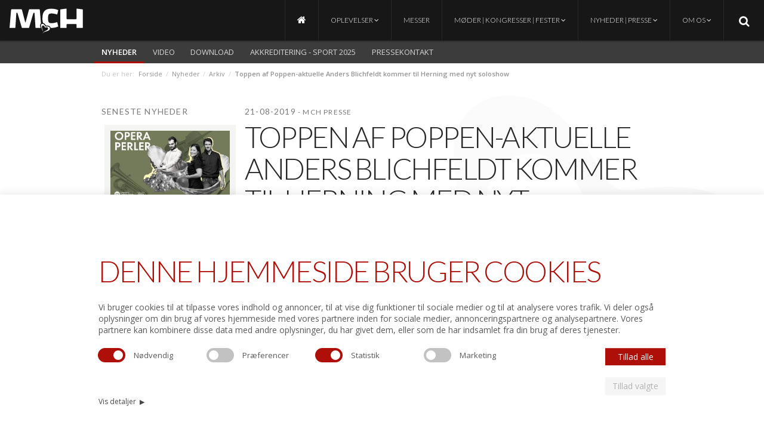

--- FILE ---
content_type: text/html; charset=utf-8
request_url: https://www.mch.dk/nyheder/toppen-af-poppen-aktuelle-anders-blichfeldt-kommer-til-herning-med-nyt-soloshow
body_size: 23524
content:
<!DOCTYPE html>
<html lang="da" data-integer-separator="." data-decimal-separator=",">
<head>
    <meta charset="UTF-8">


    <title>Toppen af Poppen-aktuelle Anders Blichfeldt kommer til Herning med nyt soloshow</title>
<!--
Copyright © 2014 Co3 A/S. Alle rettigheder forbeholdes.

Co3 A/S
Strøget 40
DK-7430 Ikast
+45 9725 0333
www.co3.dk
-->


    <meta name="viewport" content=" width=device-width, initial-scale=1.0">


    <meta http-equiv="X-UA-Compatible" content="IE=edge">
    <link href="/Files/Templates/Designs/mch/assets/css/preloader.css" type="text/css" rel="stylesheet">
    <link href="/Files/Templates/Designs/mch/assets/css/default.css?v=1.011" type="text/css" rel="stylesheet">
    <link href="//netdna.bootstrapcdn.com/font-awesome/3.2.1/css/font-awesome.min.css" type="text/css" rel="stylesheet">

    

    <base href="https://www.mch.dk/" />
<meta name="generator" content="Dynamicweb 8" />



    
    <link rel="shortcut icon" href="/Files/System/espresso/mch_favicon.ico">
    
    <!--[if lt IE 9]>
    <script src="//html5shim.googlecode.com/svn/trunk/html5.js"></script>
    <script src="//cdnjs.cloudflare.com/ajax/libs/respond.js/1.1.0/respond.min.js"></script>
    <![endif]-->
    <meta name="facebook-domain-verification" content="pjain49idjn29wba9i5e7ioqwwu5g4">
    <meta name="google-site-verification" content="8OnT3MgnE0PokigxZYhk8QsWE4OcLH4UnwEQ0AO16oo">


    
    

  <meta property="og:url" content="https://www.mch.dk/nyheder/toppen-af-poppen-aktuelle-anders-blichfeldt-kommer-til-herning-med-nyt-soloshow">
  <meta property="og:type" content="article">
  <meta property="og:site_name" content="mch.dk">
  <meta property="og:title" content="Toppen af Poppen-aktuelle Anders Blichfeldt kommer til Herning med nyt soloshow   ">
  
  <meta property="og:article:author" content="MCH Presse">
  
  <meta property="og:article:published_time" content="21-08-2019">
  <meta property="og:description" content="30. april 2020 lægger Anders Blichfeldt, der er aktuel i seersuccessen Toppen af Poppen på TV 2, vejen forbi MCH Herning Kongrescenter med sit nye soloshow 'Alene på scenen'.">
  <meta property="og:image" content="https://www.mch.dk/Files/Images/Arrangementer/BU2/2020/940x520_andersblichfeldt.jpg">
  <meta property="og:image:width" content="940">
  <meta property="og:image:height" content="520">


    


    

    <!-- Google Tag Manager -->
     <script>!function(){"use strict";function l(e){for(var t=e,r=0,n=document.cookie.split(";");r<n.length;r++){var o=n[r].split("=");if(o[0].trim()===t)return o[1]}}function s(e){return localStorage.getItem(e)}function u(e){return window[e]}function d(e,t){e=document.querySelector(e);return t?null==e?void 0:e.getAttribute(t):null==e?void 0:e.textContent}var e=window,t=document,r="script",n="dataLayer",o="KZBX57",a="https://ss.mch.dk",i="",c="qclwueik",E="stapeUserId",I="",v="",g=!1;try{var g=!!E&&(m=navigator.userAgent,!!(m=new RegExp("Version/([0-9._]+)(.*Mobile)?.*Safari.*").exec(m)))&&16.4<=parseFloat(m[1]),A="stapeUserId"===E,f=g&&!A?function(e,t,r){void 0===t&&(t="");var n={cookie:l,localStorage:s,jsVariable:u,cssSelector:d},t=Array.isArray(t)?t:[t];if(e&&n[e])for(var o=n[e],a=0,i=t;a<i.length;a++){var c=i[a],c=r?o(c,r):o(c);if(c)return c}else console.warn("invalid uid source",e)}(E,I,v):void 0;g=g&&(!!f||A)}catch(e){console.error(e)}var m=e,E=(m[n]=m[n]||[],m[n].push({"gtm.start":(new Date).getTime(),event:"gtm.js"}),t.getElementsByTagName(r)[0]),I="dataLayer"===n?"":"&l="+n,v=f?"&bi="+encodeURIComponent(f):"",A=t.createElement(r),e=g?"kp"+c:c,n=!g&&i?i:a;A.async=!0,A.src=n+"/"+e+".js?st="+o+I+v+"",null!=(f=E.parentNode)&&f.insertBefore(A,E)}();</script>
    <!-- End Google Tag Manager -->

    <!-- Retargeting-pixel -->
    

    <!-- Chatbot / START -->
    <script src="https://files.userlink.ai/public/embed.min.js" charset="utf-8" id="bai-scr-emb" data-cid="6825d5e966b2f83b38ec2f18" async="" domain="mch.dk"></script>
    <!-- Chatbot / END -->

</head>


<body>


<!-- Google Tag Manager (noscript) -->
<noscript><iframe src="https://ss.mch.dk/ns.html?id=GTM-KZBX57" height="0" width="0" style="display:none;visibility:hidden"></iframe></noscript>
<!-- End Google Tag Manager (noscript) -->

<!--@DwCookieWarning-->

<div class="e-nav-global-top js-e-nav-global-top">
  <div class="navbar navbar-inverse">
    <div class="navbar-inner">
      <div class="container">

<a href="/" class="e-logo pull-left">

<svg version="1.1" id="Layer_1" xmlns="http://www.w3.org/2000/svg" xmlns:xlink="http://www.w3.org/1999/xlink" x="0px" y="0px" viewbox="0 0 841.9 382.4" style="enable-background:new 0 0 841.9 382.4;" xml:space="preserve">

<path class="mch-logo" d="M580.9,225l-16.4,4.5c-12.5,3.3-26,6.3-39.8,6.3c-20.2,0-26.6-5.3-29.9-9.8c-5-7-7.3-19.2-7.3-39.7
  c0-20.5,2.3-32.7,7.3-39.7c3.3-4.6,9.7-9.9,29.9-9.9c13.8,0,27.3,3,39.7,6.3c0.1,0,16.4,4.5,16.4,4.5l1.6-6.8l8.9-37.6l-14.3-5.6
  c-16.5-5.9-35.9-8.9-57.6-8.9c-32.8,0-54.8,7.9-69.3,25c-13.3,15.7-19.6,38.7-19.7,72.5c0,18.8,2,34.3,6,47c0.3,0,0.5,0.1,0.8,0.1
  c12.9,2.3,21,13.2,27.2,23.5l0.6,1c0.5,0.9,1.2,1.9,1.6,2.7c0.2,0,0.3,0,0.5-0.1c3.5-0.6,7.1-0.9,10.5-0.9c17,0,30,7.5,35.5,20.5
  c0.5,1.3,1,2.5,1.3,3.8c1.6,0,3.2,0.1,4.9,0.1c21.7,0,41.1-3,57.6-8.9l14.4-5.6l-1.4-5.7L580.9,225z"></path>
<path class="mch-logo" d="M840.4,283.9l0-188.3c0,0-58.1-7.5-60.7-7.8c-2.6-0.3-2.3,1.7-2.3,5.6V187c0,4.9-4,8.9-8.9,8.9h-17.8h-49.2
  h-17.8c-4.9,0-8.9-4-8.9-8.9V93.4c0-3.9,0.3-5.9-2.3-5.6c-2.6,0.3-60.7,7.8-60.7,7.8l0,188.3h63.1v-31.5c0.1-4.8,4-8.7,8.9-8.7h17.8
  h49.2h17.8c4.8,0,8.7,3.9,8.9,8.7v31.5H840.4z"></path>
<path class="mch-logo" d="M414.3,239.8c0.4-0.5,0.9-0.9,1.4-1.3l-11.5-136.8c-0.4-4.4-3.8-7.9-8.1-7.9h-94c-4.7,0-8.1,3.9-8.9,7.9
  l-29,108.6l-3.4,12.4c-2,9.2-4.3,4.9-5.4,2l-32.1-123c-0.8-3.9-4.3-7.9-8.9-7.9h-94c-4.3,0-7.7,3.5-8.1,7.9L96.9,283.9h59
  c0,0,9.2-139.8,9.4-142.9c0.5-7.5,1.5-11.8,6.4-11.8c2.6,0,5.2,0.9,9.1,14.3c3.7,12.5,41.3,140.4,41.3,140.4h72.1
  c0,0,37.6-127.9,41.3-140.4c3.9-13.4,6.4-14.3,9.1-14.3c4.9,0,5.9,4.3,6.4,11.8c0.2,3.1,9.4,142.9,9.4,142.9h0h51.9
  c-2.9-7.9-5.3-16.5-5.4-24.6C406.9,251.6,409.4,244.7,414.3,239.8z"></path>
<path class="mch-logo" d="M503.9,281.4c-0.1-0.2-0.3-0.4-0.4-0.7c-0.3-0.5-0.6-1-0.9-1.4c-0.2-0.2-0.3-0.4-0.5-0.7
  c-0.3-0.4-0.7-0.9-1.1-1.3c-0.2-0.2-0.3-0.3-0.5-0.5c-0.5-0.6-1.1-1.1-1.7-1.6c-0.1,0-0.1-0.1-0.2-0.1c-0.5-0.4-1.1-0.9-1.6-1.2
  c-0.2-0.1-0.4-0.3-0.6-0.4c-0.4-0.3-0.9-0.6-1.4-0.8c-0.2-0.1-0.5-0.3-0.7-0.4c-0.5-0.3-1-0.5-1.5-0.7c-0.2-0.1-0.4-0.2-0.6-0.3
  c-0.7-0.3-1.4-0.6-2.2-0.8c-0.1,0-0.2-0.1-0.4-0.1c-0.6-0.2-1.3-0.4-1.9-0.5c-0.2-0.1-0.5-0.1-0.8-0.2c-0.5-0.1-1.1-0.2-1.6-0.3
  c-0.3,0-0.5-0.1-0.8-0.1c-0.6-0.1-1.2-0.2-1.8-0.2c-0.2,0-0.4,0-0.6-0.1c-0.8-0.1-1.6-0.1-2.5-0.2c-0.2,0-0.3,0-0.5,0
  c-0.7,0-1.3,0-2,0c-0.3,0-0.6,0-0.9,0c-0.6,0-1.1,0-1.7,0.1c-0.3,0-0.6,0-0.9,0.1c-0.6,0-1.2,0.1-1.8,0.2c-0.3,0-0.5,0.1-0.8,0.1
  c-0.8,0.1-1.7,0.2-2.5,0.4c-0.4,0.1-0.7,0.1-1.1,0.2c-0.1,0-0.2,0-0.3,0c-0.3,0-0.6,0.1-0.9,0.1c0,0-0.1,0-0.1,0c-0.2,0-0.5,0-0.7,0
  c0,0-0.1,0-0.1,0c-0.1,0-0.2,0-0.3,0c-0.2,0-0.4,0-0.5,0c-0.1,0-0.2,0-0.3,0c-0.2,0-0.3-0.1-0.5-0.1c-0.1,0-0.2,0-0.3-0.1
  c-0.2-0.1-0.4-0.1-0.6-0.2c0,0-0.1,0-0.1,0c-0.2-0.1-0.4-0.2-0.6-0.3c-0.1,0-0.1-0.1-0.2-0.1c-0.1-0.1-0.3-0.2-0.4-0.3
  c-0.1-0.1-0.1-0.1-0.2-0.2c-0.1-0.1-0.2-0.2-0.4-0.3c-0.1-0.1-0.1-0.1-0.2-0.2c-0.1-0.1-0.2-0.3-0.4-0.4c-0.1-0.1-0.1-0.1-0.2-0.2
  c-0.2-0.2-0.3-0.4-0.5-0.6c0,0,0,0,0,0c-0.2-0.2-0.4-0.5-0.5-0.8c-0.1-0.1-0.1-0.2-0.2-0.2c-0.1-0.2-0.3-0.4-0.4-0.6
  c-0.1-0.1-0.1-0.2-0.2-0.3c-0.1-0.2-0.3-0.4-0.4-0.7c-0.1-0.1-0.1-0.2-0.2-0.3c-0.2-0.3-0.3-0.6-0.5-0.9c-0.3-0.4-0.5-0.9-0.8-1.3
  c-5-8.3-11.6-17.6-21.1-19.3c-0.7-0.1-1.5-0.2-2.2-0.3c-0.2,0-0.4,0-0.7,0c-0.5,0-0.9,0-1.4,0c-0.3,0-0.5,0-0.8,0
  c-0.4,0-0.8,0-1.2,0.1c-0.3,0-0.5,0.1-0.8,0.1c-0.4,0.1-0.7,0.1-1.1,0.2c-0.2,0.1-0.5,0.1-0.7,0.2c-0.3,0.1-0.7,0.2-1,0.3
  c-0.2,0.1-0.5,0.2-0.7,0.3c-0.3,0.1-0.6,0.3-0.9,0.4c-0.2,0.1-0.4,0.2-0.6,0.3c-0.3,0.2-0.6,0.4-0.9,0.6c-0.2,0.1-0.3,0.2-0.5,0.3
  c-0.4,0.3-0.8,0.7-1.2,1c0,0-0.1,0.1-0.1,0.1c-0.4,0.4-0.7,0.7-1,1.1c-0.1,0.1-0.2,0.3-0.4,0.5c-0.2,0.3-0.4,0.6-0.6,0.9
  c-0.1,0.2-0.2,0.4-0.4,0.6c-0.2,0.3-0.3,0.6-0.5,0.9c-0.1,0.2-0.2,0.4-0.3,0.6c-0.1,0.3-0.3,0.6-0.4,0.9c-0.1,0.2-0.2,0.5-0.3,0.7
  c-0.1,0.3-0.2,0.6-0.3,1c-0.1,0.2-0.1,0.5-0.2,0.7c-0.1,0.3-0.2,0.7-0.2,1.1c0,0.2-0.1,0.5-0.1,0.7c-0.1,0.4-0.1,0.8-0.1,1.2
  c0,0.2,0,0.4-0.1,0.6c0,0.6-0.1,1.2,0,1.9c0.3,15.9,11.1,35.3,14.3,44.9c3.2,9.6,2.5,15,2.5,15s1.8-1.8,1.7-7.3
  c-0.2-5.5-1.5-11-4.1-17.1c-9.3-22.5-5-34.4,6.7-35.7c0.4,0,0.8-0.1,1.2-0.1c0.1,0,0.1,0,0.2,0c0.2,0,0.4,0,0.7,0
  c0.3,0,0.6,0,0.8,0.1c0.2,0,0.4,0.1,0.7,0.1c0.3,0.1,0.5,0.1,0.8,0.2c0.2,0.1,0.4,0.1,0.6,0.2c0.2,0.1,0.5,0.2,0.7,0.3
  c0.2,0.1,0.4,0.2,0.6,0.3c0.2,0.1,0.5,0.2,0.7,0.4c0.2,0.1,0.4,0.2,0.6,0.4c0.2,0.1,0.4,0.3,0.7,0.4c0.2,0.1,0.4,0.3,0.6,0.4
  c0.2,0.2,0.4,0.3,0.6,0.5c0.2,0.2,0.4,0.3,0.5,0.5c0.2,0.2,0.4,0.4,0.6,0.6c0.2,0.2,0.3,0.3,0.5,0.5c0.2,0.2,0.4,0.4,0.6,0.6
  c0.2,0.2,0.3,0.4,0.5,0.6c0.2,0.2,0.3,0.4,0.5,0.7c0.2,0.2,0.3,0.4,0.4,0.6c0.2,0.2,0.3,0.5,0.5,0.7c0.1,0.2,0.3,0.4,0.4,0.6
  c0.2,0.2,0.3,0.5,0.5,0.7c0.1,0.2,0.3,0.4,0.4,0.6c0.2,0.3,0.3,0.5,0.4,0.8c0.1,0.2,0.2,0.4,0.3,0.6c0.2,0.3,0.3,0.5,0.4,0.8
  c0.1,0.2,0.2,0.4,0.3,0.6c0.2,0.3,0.3,0.6,0.5,0.9c0.1,0.2,0.2,0.3,0.2,0.5c0.2,0.4,0.4,0.9,0.6,1.3c0.2,0.4,0.4,0.8,0.6,1.1
  c0.1,0.1,0.1,0.2,0.2,0.3c0.2,0.3,0.3,0.5,0.5,0.7c0.1,0.1,0.1,0.2,0.2,0.3c0.2,0.3,0.4,0.5,0.7,0.8c0,0,0.1,0.1,0.1,0.1
  c0.2,0.2,0.4,0.4,0.6,0.5c0.1,0.1,0.2,0.1,0.2,0.2c0.2,0.1,0.4,0.2,0.6,0.3c0.1,0,0.1,0.1,0.2,0.1c0.3,0.1,0.5,0.2,0.8,0.3
  c0.1,0,0.1,0,0.2,0c0.2,0.1,0.5,0.1,0.7,0.1c0.1,0,0.2,0,0.3,0c0.2,0,0.5,0,0.7,0c0.1,0,0.2,0,0.2,0c0.3,0,0.6,0,1,0
  c0.1,0,0.2,0,0.3,0c0.3,0,0.5-0.1,0.8-0.1c0.1,0,0.2,0,0.4-0.1c0.3,0,0.5-0.1,0.8-0.2c0.1,0,0.2,0,0.3-0.1c0.4-0.1,0.8-0.2,1.2-0.3
  c0.7-0.2,1.3-0.3,2-0.5c0.2,0,0.4-0.1,0.6-0.1c0.4-0.1,0.9-0.2,1.3-0.2c0.2,0,0.4-0.1,0.7-0.1c0.4,0,0.8-0.1,1.1-0.1
  c0.2,0,0.4,0,0.6,0c0.4,0,0.7,0,1.1,0c0.1,0,0.3,0,0.4,0c0.1,0,0.1,0,0.2,0c0.2,0,0.3,0,0.5,0c0.3,0,0.5,0,0.8,0c0.2,0,0.3,0,0.5,0
  c0.3,0,0.5,0.1,0.7,0.1c0.2,0,0.3,0,0.5,0.1c0.2,0,0.5,0.1,0.7,0.1c0.1,0,0.3,0.1,0.4,0.1c0.3,0.1,0.6,0.2,0.9,0.2
  c0.1,0,0.1,0,0.2,0.1c0.3,0.1,0.7,0.2,1,0.4c0.1,0,0.2,0.1,0.3,0.1c0.2,0.1,0.4,0.2,0.6,0.3c0.1,0.1,0.2,0.1,0.4,0.2
  c0.2,0.1,0.3,0.2,0.5,0.3c0.1,0.1,0.2,0.1,0.3,0.2c0.2,0.1,0.3,0.2,0.5,0.3c0.1,0.1,0.2,0.1,0.3,0.2c0.2,0.1,0.3,0.2,0.5,0.4
  c0.1,0.1,0.2,0.1,0.3,0.2c0.2,0.2,0.4,0.4,0.6,0.6c0,0,0.1,0.1,0.1,0.1c0.2,0.2,0.3,0.3,0.5,0.5c0.1,0.1,0.1,0.2,0.2,0.3
  c0.1,0.1,0.2,0.3,0.3,0.4c0.1,0.1,0.1,0.2,0.2,0.3c0.1,0.1,0.2,0.3,0.3,0.4c0.1,0.1,0.1,0.2,0.2,0.3c0.1,0.2,0.2,0.3,0.2,0.5
  c0.1,0.1,0.1,0.2,0.2,0.3c0.1,0.2,0.2,0.4,0.2,0.5c0,0.1,0.1,0.2,0.1,0.3c0.1,0.3,0.2,0.5,0.3,0.8c0,0.1,0,0.2,0.1,0.2
  c0.1,0.2,0.1,0.4,0.1,0.6c0,0.1,0,0.2,0.1,0.3c0,0.2,0.1,0.3,0.1,0.5c0,0.1,0,0.2,0.1,0.3c0,0.2,0,0.3,0.1,0.5c0,0.1,0,0.2,0,0.3
  c0,0.2,0,0.4,0,0.5c0,0.1,0,0.2,0,0.3c0,0.2,0,0.4,0,0.7c0,0.1,0,0.1,0,0.2c0,0.3,0,0.6-0.1,0.8c0,0.1,0,0.2,0,0.2
  c0,0.2-0.1,0.4-0.1,0.6c0,0.1,0,0.2-0.1,0.3c0,0.2-0.1,0.4-0.1,0.5c0,0.1-0.1,0.2-0.1,0.3c0,0.2-0.1,0.3-0.1,0.5
  c0,0.1-0.1,0.2-0.1,0.3c-0.1,0.2-0.1,0.4-0.2,0.5c0,0.1-0.1,0.2-0.1,0.3c-0.1,0.3-0.2,0.5-0.3,0.8c-4.2,8.7-11.5,11.6-24.6,18.1
  c-13.6,6.7-27.8,17.5-29.7,25.8c8.7-12.6,23.9-17.4,38.9-21.2c28.7-7.1,40.2-20.1,33.8-35.2C504.7,282.8,504.3,282.1,503.9,281.4z"></path>
</svg>

</a>



        <div class="search-toggle hidden-phone pull-right"><i class="icon-search icon-large"></i></div>

        <button type="button" class="btn mch-menu-burger hidden-desktop pull-right" data-toggle="collapse" data-target=".e-nav-global-top .nav-collapse"> <i class="icon-reorder icon-large"></i>
        </button>


        <div class="nav-collapse collapse">
          <ul class="nav">
            <li>
  <a href="/" title="Forside - MCH Messecenter Herning" class="notext ">
    <i class="icon-home notext icon-large"> </i>  </a>
</li>
<li class="dropdown ">
  <a href="http://#" class="dropdown-toggle " data-toggle="dropdown">Oplevelser <i class=" icon-angle-down "> </i></a>
  <ul class="dropdown-menu">
    <li>
      <a href="/oplevelser/for-boern">For børn</a>
    </li>
    <li>
      <a href="/oplevelser/foredrag">Foredrag</a>
    </li>
    <li>
      <a href="/oplevelser/koncerter">Koncerter</a>
    </li>
    <li>
      <a href="/oplevelser/mesterskaber-sport">Mesterskaber &amp; Sport</a>
    </li>
    <li>
      <a href="/oplevelser/teater-og-show">Teater og show</a>
    </li>
    <li>
      <a href="/oplevelser/mch-musical">MCH Musical</a>
    </li>
    <li>
      <a href="/oplevelser/andet">Andet</a>
    </li>
    <li>
      <a href="/oplevelser/se-alle">Se alle</a>
    </li>
    <li>
      <a href="/oplevelser/billetsalg">Billetsalg</a>
    </li>
    <li>
      <a href="/oplevelser/student-tickets">Student Tickets</a>
    </li>
    <li>
      <a href="/oplevelser/gavekort">Gavekort</a>
    </li>
  </ul>
</li>
<li>
  <a href="/messer">Messer</a>
</li>
<li class="dropdown ">
  <a href="http://#" class="dropdown-toggle " data-toggle="dropdown">Møder | Kongresser | Fester <i class=" icon-angle-down "> </i></a>
  <ul class="dropdown-menu">
    <li>
      <a href="/moeder-kongresser-fester/mch-som-vaert-1">MCH som vært</a>
    </li>
    <li>
      <a href="/moeder-kongresser-fester/moeder">Møder</a>
    </li>
    <li>
      <a href="/moeder-kongresser-fester/firmafester">Firmafester</a>
    </li>
    <li>
      <a href="/moeder-kongresser-fester/kongresser">Kongresser</a>
    </li>
  </ul>
</li>
<li class="dropdown ">
  <a href="http://#" class="dropdown-toggle " data-toggle="dropdown">Nyheder | Presse <i class=" icon-angle-down "> </i></a>
  <ul class="dropdown-menu">
    <li>
      <a href="/nyheder-presse/alle-nyheder">Alle nyheder</a>
    </li>
    <li>
      <a href="/nyheder-presse/video">Video</a>
    </li>
    <li>
      <a href="/nyheder-presse/download">Download</a>
    </li>
    <li>
      <a href="/nyheder-presse/pressekontakt">Pressekontakt</a>
    </li>
    <li>
      <a href="/nyheder-presse/akkreditering-sport-2025">Akkreditering Sport 2025</a>
    </li>
  </ul>
</li>
<li class="dropdown ">
  <a href="http://#" class="dropdown-toggle " data-toggle="dropdown">Om os <i class=" icon-angle-down "> </i></a>
  <ul class="dropdown-menu">
    <li>
      <a href="/om-os/koncernen">Koncernen</a>
    </li>
    <li>
      <a href="/om-os/partnerskaber">Partnerskaber</a>
    </li>
    <li>
      <a href="/om-os/lokationer">Lokationer</a>
    </li>
    <li>
      <a href="/om-os/restauranter-i-mch">Restauranter i MCH</a>
    </li>
    <li>
      <a href="/om-os/job-i-mch">Job i MCH</a>
    </li>
    <li>
      <a href="/om-os/kulturcirklen">Kulturcirklen</a>
    </li>
    <li>
      <a href="/om-os/nyhedsbrev">Nyhedsbrev</a>
    </li>
    <li>
      <a href="https://mch.indberet.nu/">Whistleblower</a>
    </li>
    <li>
      <a href="/om-os/baeredygtighed">Bæredygtighed</a>
    </li>
  </ul>
</li>

            

          </ul>
        </div>
      </div>

        <form action="/Default.aspx" class="e-search-form visible-phone" method="get"><input type="hidden" name="ID" value="1146" />
          <div class="e-search-box">
            <button type="submit" class="btn icon pull-left"><i class="icon-search"></i>
            </button>
            <input type="text" name="q" value="">
          </div>
        </form>

    </div>
  </div>

<div class="hidden-phone">
    <div class="mch-searchbar">
      <form action="/Default.aspx" method="get"><input type="hidden" name="ID" value="1146" />
      <button type="submit" class="btn icon pull-left"><i class="icon-search"></i></button>
      <input class="pull-left" type="text" name="q" value="" placeholder="Søg på mch.dk">
    </form>
    </div>
</div>

</div>



<div class="e-nav-local-top js-e-nav-local-top visible-desktop">
  <div class="container">
    <div class="navbar">
      <div class="navbar-inner">
        <div class="container">
          <ul class="nav">
            <li class="inpath ">
  <a href="/nyheder">Nyheder</a>
</li>
<li>
  <a href="/video">video</a>
</li>
<li>
  <a href="/download">Download</a>
</li>
<li>
  <a href="/akkreditering-sport-2025">Akkreditering - Sport 2025</a>
</li>
<li>
  <a href="/pressekontakt">Pressekontakt</a>
</li>
          </ul>
        </div>
      </div>
    </div>
  </div>
</div>




<div class="nav-local-mch visible-phone">


    <div class="mch-accordion" id="accordion-4214">
      <div class="accordion-group">
        <div class="accordion-heading">
          <a class="accordion-toggle" data-toggle="collapse" data-parent="#accordion-4214" href="/nyheder/toppen-af-poppen-aktuelle-anders-blichfeldt-kommer-til-herning-med-nyt-soloshow#collapse-4214">
            Toppen af Poppen-aktuelle Anders Blichfeldt kommer til Herning med nyt soloshow<i class="icon-angle-down icon-large pull-right"></i>
          </a>
        </div>
        <div id="collapse-4214" class="accordion-body collapse">
          <div class="accordion-inner">
          <ul class="nav nav-stacked">
            <li>
  <a href="/nyheder/danmark-faar-god-modstand-til-vm-kampe-i-jyske-bank-boxen">Danmark får god modstand til VM-kampe i Jyske Bank Boxen</a>
</li>
<li>
  <a href="/nyheder/saet-kryds-i-kalenderen-gamebox-festival-er-klar-med-ny-dato">Sæt kryds i kalenderen: Gamebox Festival er klar med ny dato</a>
</li>
<li>
  <a href="/nyheder/formland-gentager-cirkulaer-succes">Formland gentager cirkulær succes</a>
</li>
<li>
  <a href="/nyheder/hi-messen-et-centralt-moedested-for-hele-industrien">HI-messen: Et centralt mødested for hele industrien</a>
</li>
<li>
  <a href="/nyheder/formland-klar-med-inspirerende-trendzone-og-nyt-salonkoncept">Formland klar med inspirerende trendzone og nyt salonkoncept</a>
</li>
<li>
  <a href="/nyheder/formland-aabnet-med-fokus-paa-flinkhed--viden-og-inspiration">Formland åbnet med fokus på flinkhed, viden og inspiration</a>
</li>
<li>
  <a href="/nyheder/faellesskab-og-forretning-forenet-paa-formland">Fællesskab og forretning forenet på Formland</a>
</li>
<li>
  <a href="/nyheder/santander-final4-vender-tilbage-til-jyske-bank-boxen">Santander Final4 vender tilbage til Jyske Bank Boxen</a>
</li>
<li>
  <a href="/nyheder/populaer-julekoncert-vender-tilbage-i-mch-–-i-aar-med-julemusik-fra-hele-verden">Populær julekoncert vender tilbage i MCH – i år med julemusik fra hele verden</a>
</li>
<li>
  <a href="/nyheder/test">Test</a>
</li>
<li>
  <a href="/nyheder/hi-messen-indviede-pressen-i-nye-tiltag-og-omraader">HI-messen indviede pressen i nye tiltag og områder</a>
</li>
<li>
  <a href="/nyheder/nominerede-til-baeredygtighedspris-fundet">Nominerede til bæredygtighedspris fundet</a>
</li>
<li>
  <a href="/nyheder/60-aar-med-personlige-moeder-paa-messer">60 år med personlige møder på messer</a>
</li>
<li>
  <a href="/nyheder/andre-rieu-gaester-jyske-bank-boxen-for-10--gang">André Rieu gæster Jyske Bank Boxen for 10. gang</a>
</li>
<li>
  <a href="/nyheder/hi-messen-byder-paa-robotter--automatisering-og-prisuddeling">HI-messen byder på robotter, automatisering og prisuddeling</a>
</li>
<li>
  <a href="/nyheder/e-h-messen-nyder-bred-opbakning-fra-udstillerne">E&amp;H-messen nyder bred opbakning fra udstillerne</a>
</li>
<li>
  <a href="/nyheder/tilbageblik-mine-60-aar-med-hi-messen">Tilbageblik: Mine 60 år med HI-messen</a>
</li>
<li>
  <a href="/nyheder/her-kommer-pippi-langstroempe-ultrapopulaer-forestilling-tager-form">'Her kommer Pippi Langstrømpe': Ultrapopulær forestilling tager form</a>
</li>
<li>
  <a href="/nyheder/hi-messen-klar-til-start-med-groen-omstilling-som-roed-traad">HI-messen klar til start med grøn omstilling som rød tråd</a>
</li>
<li>
  <a href="/nyheder/hi-messen-aabnet-med-fokus-paa-viden-samarbejder-og-nye-loesninger">HI-messen åbnet med fokus på viden samarbejder og nye løsninger</a>
</li>
<li>
  <a href="/nyheder/de-bedste-mejeriprodukter-kaaret-paa-hi-messen">De bedste mejeriprodukter kåret på HI-messen</a>
</li>
<li>
  <a href="/nyheder/aalborgensisk-virksomhed-vinder-baeredygtighedspris">Aalborgensisk virksomhed vinder bæredygtighedspris</a>
</li>
<li>
  <a href="/nyheder/udstillerglaede-over-udbytterig-hi-messe">Udstillerglæde over udbytterig HI-messe</a>
</li>
<li>
  <a href="/nyheder/mch-byder-paa-unikke-oplevelser-i-efteraarsferien">MCH byder på unikke oplevelser i efterårsferien</a>
</li>
<li>
  <a href="/nyheder/kom-helt-taet-paa-5000-dyr-til-landsudstilling-i-mch">Kom helt tæt på 5000 dyr til landsudstilling i MCH</a>
</li>
<li>
  <a href="/nyheder/populaer-pippi-premiere-for-udsolgt-sal-i-herning">Populær Pippi-premiere for udsolgt sal i Herning</a>
</li>
<li>
  <a href="/nyheder/bryan-adams-inviterer-til-fredagsfest-i-jyske-bank-boxen">Bryan Adams inviterer til fredagsfest i Jyske Bank Boxen</a>
</li>
<li>
  <a href="/nyheder/fire-dages-storstilet-hestemekka-i-jyske-bank-boxen">Fire dages storstilet hestemekka i Jyske Bank Boxen</a>
</li>
<li>
  <a href="/nyheder/rutineret-svensker-sejrede-ved-world-cup-staevnet-i-herning">Rutineret svensker sejrede ved World Cup-stævnet i Herning</a>
</li>
<li>
  <a href="/nyheder/’barbie’-aktuelle-aqua-gaester-jyske-bank-boxen">’Barbie’-aktuelle AQUA gæster Jyske Bank Boxen</a>
</li>
<li>
  <a href="/nyheder/bryan-adams-giver-ekstrakoncert-i-jyske-bank-boxen">Bryan Adams giver ekstrakoncert i Jyske Bank Boxen</a>
</li>
<li>
  <a href="/nyheder/mch-musical-emil-bliver-den-naeste-til-at-lave-loejer-i-herning">MCH Musical: Emil bliver den næste til at lave løjer i Herning</a>
</li>
<li>
  <a href="/nyheder/dr-byder-paa-stjernespaekket-dag-for-boern-i-jyske-bank-boxen">DR byder på stjernespækket dag for børn i Jyske Bank Boxen</a>
</li>
<li>
  <a href="/nyheder/aarets-hund-kaares-i-herning">Årets hund kåres i Herning</a>
</li>
<li>
  <a href="/nyheder/jubilaeum-i-mch-lopper-og-stumper-handles-for-75--gang">Jubilæum i MCH: Lopper og stumper handles for 75. gang</a>
</li>
<li>
  <a href="/nyheder/hunde-paa-stribe-kaaret-til-dansk-kennel-klubs-vinterudstilling">Hunde på stribe kåret til Dansk Kennel Klubs vinterudstilling</a>
</li>
<li>
  <a href="/nyheder/genbrugsguld--retrovarer-og-stumper-blev-handlet-for-75--gang-i-mch">Genbrugsguld, retrovarer og stumper blev handlet for 75. gang i MCH</a>
</li>
<li>
  <a href="/nyheder/glaedelige-julestunder-i-mch">Glædelige julestunder i MCH</a>
</li>
<li>
  <a href="/nyheder/ekstrakoncerten-med-bryan-adams-i-jyske-bank-boxen-er-nu-ogsaa-udsolgt">Ekstrakoncerten med Bryan Adams i Jyske Bank Boxen er nu også udsolgt</a>
</li>
<li>
  <a href="/nyheder/jyske-bank-boxen-er-klar-til-haandbold-vm">Jyske Bank Boxen er klar til håndbold-VM</a>
</li>
<li>
  <a href="/nyheder/formland-er-loeftestang-for-40-interioer--og-designivaerksaettere">Formland er løftestang for 40 interiør- og designiværksættere</a>
</li>
<li>
  <a href="/nyheder/foodexpo-fejrer-jubilaeum-med-flere-spaendende-nyheder">Foodexpo fejrer jubilæum med flere spændende nyheder</a>
</li>
<li>
  <a href="/nyheder/vm-pantindsamling-til-gavn-for-julemaerkehjemmene">VM-pantindsamling til gavn for julemærkehjemmene</a>
</li>
<li>
  <a href="/nyheder/danmark-vinder-hoejspaendt-haandbolddrama-i-fyldt-jyske-bank-boxen">Danmark vinder højspændt håndbolddrama i fyldt Jyske Bank Boxen</a>
</li>
<li>
  <a href="/nyheder/dansk-storsejr-over-chile">Dansk storsejr over Chile</a>
</li>
<li>
  <a href="/nyheder/mch-musical-loefter-sloeret-for-midt-om-natten-stjerner">MCH Musical løfter sløret for Midt om Natten-stjerner</a>
</li>
<li>
  <a href="/nyheder/danmark-er-klar-til-mellemrunden-efter-suveraen-sejr-over-rumaenien">Danmark er klar til mellemrunden efter suveræn sejr over Rumænien</a>
</li>
<li>
  <a href="/nyheder/for-foerste-gang-udenfor-radioen-sara-monopolet-gaester-jyske-bank-boxen">For første gang udenfor radioen: Sara &amp; Monopolet gæster Jyske Bank Boxen</a>
</li>
<li>
  <a href="/nyheder/danmarks-stoerste-gymnastikevent-indtager-jyske-bank-boxen">Danmarks største gymnastikevent indtager Jyske Bank Boxen</a>
</li>
<li>
  <a href="/nyheder/danmark-taber-taet-vm-dyst-mod-japan">Danmark taber tæt VM-dyst mod Japan</a>
</li>
<li>
  <a href="/nyheder/triumf-i-jyske-bank-boxen-danmark-i-kvartfinalen-ved-vm-i-kvindehaandbold">Triumf i Jyske Bank Boxen: Danmark i kvartfinalen ved VM i kvindehåndbold</a>
</li>
<li>
  <a href="/nyheder/saadan-danmark-danmark-er-klar-til-kvartfinalen-mod-montenegro">Sådan Danmark! Danmark er klar til kvartfinalen mod Montenegro</a>
</li>
<li>
  <a href="/nyheder/danmark-er-klar-til-vm-semifinalen-efter-sejr-over-montenegro">Danmark er klar til VM-semifinalen efter sejr over Montenegro</a>
</li>
<li>
  <a href="/nyheder/formland-klar-med-to-store-nyheder">Formland klar med to store nyheder</a>
</li>
<li>
  <a href="/nyheder/danmark-taber-hoejdramatisk-vm-semifinale-til-guldfavoritterne-fra-norge">Danmark taber højdramatisk VM-semifinale til guldfavoritterne fra Norge</a>
</li>
<li>
  <a href="/nyheder/danmark-vinder-bronze-ved-vm-i-kvindehaandbold-i-jyske-bank-boxen">Danmark vinder bronze ved VM i kvindehåndbold i Jyske Bank Boxen</a>
</li>
<li>
  <a href="/nyheder/frankrig-vinder-vm-i-kvindehaandbold-i-jyske-bank-boxen">Frankrig vinder VM i kvindehåndbold i Jyske Bank Boxen</a>
</li>
<li>
  <a href="/nyheder/alle-stande-paa-madvaerkstedet-bornholm-solgt">Alle stande på Madværkstedet Bornholm solgt</a>
</li>
<li>
  <a href="/nyheder/krydstogter-er-temaet-paa-naeste-aars-ferie-for-alle-messe">Krydstogter er temaet på næste års Ferie for Alle-messe</a>
</li>
<li>
  <a href="/nyheder/foodexpo-styrker-sit-fokus-paa-baeredygtighed">Foodexpo styrker sit fokus på bæredygtighed</a>
</li>
<li>
  <a href="/nyheder/sport-2023-klar-med-vaerter-og-musikprogram">Sport 2023 klar med værter og musikprogram</a>
</li>
<li>
  <a href="/nyheder/santander-final4-semifinalister-fundet">Santander Final4-semifinalister fundet</a>
</li>
<li>
  <a href="/nyheder/2023-i-mch-971-000-gaester-og-anerkendelse-af-moedets-magi-og-muligheder">2023 i MCH: 971.000 gæster og anerkendelse af mødets magi og muligheder</a>
</li>
<li>
  <a href="/nyheder/sportens-stjerner-og-ildsjaele-fejret-i-udsolgt-jyske-bank-boxen">Sportens stjerner og ildsjæle fejret i udsolgt Jyske Bank Boxen</a>
</li>
<li>
  <a href="/nyheder/ferie-for-alle-klar-med-nyt-campingunivers">Ferie for Alle klar med nyt campingunivers</a>
</li>
<li>
  <a href="/nyheder/mch-herning-kongrescenter-forvandles-til-stort-kunstgalleri">MCH Herning Kongrescenter forvandles til stort kunstgalleri</a>
</li>
<li>
  <a href="/nyheder/formland-fokuserer-paa-inspirerende-oplevelser">Formland fokuserer på inspirerende oplevelser</a>
</li>
<li>
  <a href="/nyheder/jonah-blacksmith-spiller-live-filmkoncert-i-jyske-bank-boxen">Jonah Blacksmith spiller live-filmkoncert i Jyske Bank Boxen</a>
</li>
<li>
  <a href="/nyheder/foodexpo-dedikerer-hal-til-baeredygtighed">Foodexpo dedikerer hal til bæredygtighed</a>
</li>
<li>
  <a href="/nyheder/motocross-og-freestyleshow-i-verdensklasse-i-jyske-bank-boxen">Motocross og freestyleshow i verdensklasse i Jyske Bank Boxen</a>
</li>
<li>
  <a href="/nyheder/formland-byder-paa-et-overfloedighedshorn-af-foredrag">Formland byder på et overflødighedshorn af foredrag</a>
</li>
<li>
  <a href="/nyheder/jyske-bank-boxen-bliver-haandboldherrernes-hjemmebane-til-vm-2025">Jyske Bank Boxen bliver Håndboldherrernes hjemmebane til VM 2025</a>
</li>
<li>
  <a href="/nyheder/danmarks-stoerste-bil--og-motorcykeludstilling-finder-et-ekstra-gear">Danmarks største bil- og motorcykeludstilling finder et ekstra gear</a>
</li>
<li>
  <a href="/nyheder/kunstens-magi-tydelig-til-velbesoegt-aabning-af-art-herning">Kunstens magi tydelig til velbesøgt åbning af Art Herning</a>
</li>
<li>
  <a href="/nyheder/humoer--handel-og-hoej-stemning-paa-art-herning">Humør, handel og høj stemning på Art Herning</a>
</li>
<li>
  <a href="/nyheder/caroline-wozniacki-holger-rune-spiller-mod-stjernepar-til-tennisbrag-i-jyske-bank-boxen">Caroline Wozniacki &amp; Holger Rune spiller mod stjernepar til tennisbrag i Jyske Bank Boxen</a>
</li>
<li>
  <a href="/nyheder/formland-er-klar-til-at-inspirere-interioer--og-designbranchen">Formland er klar til at inspirere interiør- og designbranchen</a>
</li>
<li>
  <a href="/nyheder/mch-praesenterer-seks-messer-paa-50-dage-i-herning">MCH præsenterer seks messer på 50 dage i Herning</a>
</li>
<li>
  <a href="/nyheder/dansk-golfshow-med-ny-indretning-paa-ferie-for-alle">Dansk Golfshow med ny indretning på Ferie for Alle</a>
</li>
<li>
  <a href="/nyheder/formland-aabnet-med-udstillerfremgang-og-forventningsglaede">Formland åbnet med udstillerfremgang og forventningsglæde</a>
</li>
<li>
  <a href="/nyheder/succesfuld-motorweekend-i-mch-buldrer-videre">Succesfuld motorweekend i MCH buldrer videre</a>
</li>
<li>
  <a href="/nyheder/bagsvaerd-ivaerksaetter-vinder-designpris-paa-formland">Bagsværd-iværksætter vinder designpris på Formland</a>
</li>
<li>
  <a href="/nyheder/optimisme-og-oploeftende-messestemning-paa-formland">Optimisme og opløftende messestemning på Formland</a>
</li>
<li>
  <a href="/nyheder/stor-international-opbakning-til-ferie-for-alle">Stor international opbakning til Ferie for Alle</a>
</li>
<li>
  <a href="/nyheder/foodexpo-skaber-nyt-eventomraade-dedikeret-til-detailbranchen">Foodexpo skaber nyt eventområde dedikeret til detailbranchen</a>
</li>
<li>
  <a href="/nyheder/hans-pilgaard-underholder-paa-ferie-for-alle">Hans Pilgaard underholder på Ferie for Alle</a>
</li>
<li>
  <a href="/nyheder/prisvindende-campingprodukter-paa-ferie-for-alle">Prisvindende campingprodukter på Ferie for Alle</a>
</li>
<li>
  <a href="/nyheder/santander-final4-tilskuerrekord-og-gog-paa-pokaltronen">Santander Final4: Tilskuerrekord og GOG på pokaltronen</a>
</li>
<li>
  <a href="/nyheder/ferie-for-alle-er-klar-til-start-med-charterbranchen-rigt-repraesenteret">Ferie for Alle er klar til start med charterbranchen rigt repræsenteret</a>
</li>
<li>
  <a href="/nyheder/landets-bedste-kokke--tjenere-og-bartendere-skal-findes-paa-foodexpo">Landets bedste kokke, tjenere og bartendere skal findes på Foodexpo</a>
</li>
<li>
  <a href="/nyheder/ferie-for-alle-lagde-fra-land-med-stor-tilstroemning">Ferie for Alle lagde fra land med stor tilstrømning</a>
</li>
<li>
  <a href="/nyheder/forrygende-feriefest-fortsatte-i-herning">Forrygende feriefest fortsatte i Herning</a>
</li>
<li>
  <a href="/nyheder/ridesport-i-verdensklasse-og-ol-optakt-praeger-hesteweekend-i-herning">Ridesport i verdensklasse og OL-optakt præger hesteweekend i Herning</a>
</li>
<li>
  <a href="/nyheder/foodexpo-fanger-tidsaanden-med-ny-outdoor-hal-og-unikt-madkoncept">Foodexpo fanger tidsånden med ny outdoor-hal og unikt madkoncept</a>
</li>
<li>
  <a href="/nyheder/populaer-midt-om-natten-musical-saetter-ekstra-forestilling-i-salg">Populær Midt om Natten-musical sætter ekstra forestilling i salg</a>
</li>
<li>
  <a href="/nyheder/herlig-hestefest-i-herning-samlede-62-169-gaester">Herlig hestefest i Herning samlede 62.169 gæster</a>
</li>
<li>
  <a href="/nyheder/fornyet-foodtech-vil-saette-retning-for-fremtidens-foedevareteknologi">Fornyet FoodTech vil sætte retning for fremtidens fødevareteknologi</a>
</li>
<li>
  <a href="/nyheder/foodexpo-hoejaktuel-jubilar-i-konstant-bevaegelse">Foodexpo: Højaktuel jubilar i konstant bevægelse</a>
</li>
<li>
  <a href="/nyheder/danish-agro-melder-klar-til-agromek-2024">Danish Agro melder klar til Agromek 2024</a>
</li>
<li>
  <a href="/nyheder/foodexpo-trakterer-med-overskudsmad-til-udsatte">Foodexpo trakterer med overskudsmad til udsatte</a>
</li>
<li>
  <a href="/nyheder/danish-game-awards-udspiller-sig-paa-gamebox-festival-i-herning">Danish Game Awards udspiller sig på Gamebox Festival i Herning</a>
</li>
<li>
  <a href="/nyheder/danmarks-bedste-kok-og-tjener-kaaret-paa-foodexpo">Danmarks bedste kok og tjener kåret på Foodexpo</a>
</li>
<li>
  <a href="/nyheder/e-h-udvider-messeomraadet">E&amp;H udvider messeområdet</a>
</li>
<li>
  <a href="/nyheder/prestigefyldt-prisregn-over-foodexpo">Prestigefyldt prisregn over Foodexpo</a>
</li>
<li>
  <a href="/nyheder/udstillere-jubler-over-udbytterig-jubilaeumsudgave-af-foodexpo">Udstillere jubler over udbytterig jubilæumsudgave af Foodexpo</a>
</li>
<li>
  <a href="/nyheder/kim-larsen-musical-indtager-herning-med-fuld-musik">Kim Larsen-musical indtager Herning med fuld musik</a>
</li>
<li>
  <a href="/nyheder/danmarkmesterskabet-i-3d-print-udspiller-sig-paa-foodtech">Danmarkmesterskabet i 3D-print udspiller sig på FoodTech</a>
</li>
<li>
  <a href="/nyheder/festlig-dr-dag-for-hele-familien">Festlig DR-dag for hele familien</a>
</li>
<li>
  <a href="/nyheder/heste-og-ryttere-i-verdensklasse-indtager-icehorse-festival">Heste og ryttere i verdensklasse indtager Icehorse Festival</a>
</li>
<li>
  <a href="/nyheder/secondhand-og-sjaeldne-stumper-skifter-haender-paa-loppe--og-stumpemarked">Secondhand og sjældne stumper skifter hænder på Loppe- og stumpemarked</a>
</li>
<li>
  <a href="/nyheder/’midt-om-natten’-premiere-for-fyldt-sal-i-herning">’Midt om natten’-premiere for fyldt sal i Herning</a>
</li>
<li>
  <a href="/nyheder/danmarks-stoerste-indendoers-marked-var-atter-et-tilloebsstykke">Danmarks største indendørs marked var atter et tilløbsstykke</a>
</li>
<li>
  <a href="/nyheder/icehorse-festival-aabnede-staevnesaesonen-med-bravour-i-herning">Icehorse Festival åbnede stævnesæsonen med bravour i Herning</a>
</li>
<li>
  <a href="/nyheder/spilleplan-offentliggjort-for-vm-i-herrehaandbold-2025">Spilleplan offentliggjort for VM i herrehåndbold 2025</a>
</li>
<li>
  <a href="/nyheder/rekordstor-udgave-af-gamebox-festival-klar-til-start">Rekordstor udgave af Gamebox Festival klar til start</a>
</li>
<li>
  <a href="/nyheder/e-h-messen-oeger-sit-fokus-paa-unge-og-rekruttering">E&amp;H-messen øger sit fokus på unge og rekruttering</a>
</li>
<li>
  <a href="/nyheder/udstillere-har-store-forventninger-til-automatik-2024">Udstillere har store forventninger til AUTOMATIK 2024</a>
</li>
<li>
  <a href="/nyheder/danmarks-stoerste-gamingevent-er-i-fuld-gang">Danmarks største gamingevent er i fuld gang</a>
</li>
<li>
  <a href="/nyheder/ny-rekord-flere-end-23-000-til-gamingfestival-i-herning">Ny rekord: Flere end 23.000 til gamingfestival i Herning</a>
</li>
<li>
  <a href="/nyheder/kim-larsen-musical-blev-en-publikumssucces">Kim Larsen-musical blev en publikumssucces</a>
</li>
<li>
  <a href="/nyheder/generalforsamling-i-mch-der-er-rigtig-meget-at-glaede-sig-over-og-se-frem-til">Generalforsamling i MCH: Der er rigtig meget at glæde sig over og se frem til</a>
</li>
<li>
  <a href="/nyheder/bryan-adams-skabte-ekstase-i-udsolgt-jyske-bank-boxen">Bryan Adams skabte ekstase i udsolgt Jyske Bank Boxen</a>
</li>
<li>
  <a href="/nyheder/dansk-melodi-grand-prix-og-boernenes-mgp-2025-afholdes-i-jyske-bank-boxen">Dansk Melodi Grand Prix og børnenes MGP 2025 afholdes i Jyske Bank Boxen</a>
</li>
<li>
  <a href="/nyheder/mch-praesenterer-naeste-musical-titel-’hair’-kommer-til-herning">MCH præsenterer næste musical-titel: ’Hair’ kommer til Herning</a>
</li>
<li>
  <a href="/nyheder/alle-landets-new-holland-forhandlere-gaar-sammen-om-stor-faellesstand-paa-agromek">Alle landets New Holland-forhandlere går sammen om stor fællesstand på Agromek</a>
</li>
<li>
  <a href="/nyheder/dizzy-mizz-lizzy-giver-30-aars-jubilaeumskoncert-i-jyske-bank-boxen">Dizzy Mizz Lizzy giver 30-års jubilæumskoncert i Jyske Bank Boxen</a>
</li>
<li>
  <a href="/nyheder/landets-lykkeligste-haandboldliga-samles-i-jyske-bank-boxen">Landets lykkeligste håndboldliga samles i Jyske Bank Boxen</a>
</li>
<li>
  <a href="/nyheder/historisk-tilbageblik-fra-herning-hallen-til-mch">Historisk tilbageblik: Fra Herning Hallen til MCH</a>
</li>
<li>
  <a href="/nyheder/mch-fylder-70-oplevelser-for-45-millioner-gaester-siden-1954">MCH fylder 70: Oplevelser for 45 millioner gæster siden 1954</a>
</li>
<li>
  <a href="/nyheder/melodi-grand-prix-stjernen-saba-indtager-musicalscenen-i-herning">Melodi Grand Prix-stjernen Saba indtager musicalscenen i Herning</a>
</li>
<li>
  <a href="/nyheder/foodtech-favner-foedevareindustriens-udfordringer-med-vandforbrug">FoodTech favner fødevareindustriens udfordringer med vandforbrug</a>
</li>
<li>
  <a href="/nyheder/legenden-sir-rod-stewart-vender-tilbage-til-jyske-bank-boxen">Legenden Sir Rod Stewart vender tilbage til Jyske Bank Boxen</a>
</li>
<li>
  <a href="/nyheder/vm-i-herrehaandbold-danmarks-gruppe-er-offentliggjort">VM i herrehåndbold: Danmarks gruppe er offentliggjort</a>
</li>
<li>
  <a href="/nyheder/vm-i-ishockey-gruppemodstanderne-er-fundet">VM i ishockey: Gruppemodstanderne er fundet</a>
</li>
<li>
  <a href="/nyheder/lykkeliga-samlede-landets-lykkeligste-haandboldspillere-i-herning">LykkeLiga samlede landets lykkeligste håndboldspillere i Herning</a>
</li>
<li>
  <a href="/nyheder/fra-toptennis-til-verdensklasse-vals-paa-to-dage-i-jyske-bank-boxen">Fra toptennis til verdensklasse-vals på to dage i Jyske Bank Boxen</a>
</li>
<li>
  <a href="/nyheder/stor-opbakning-til-agromek-fra-hele-branchen">Stor opbakning til Agromek fra hele branchen</a>
</li>
<li>
  <a href="/nyheder/ridesport-i-verdensklasse-i-herning">Ridesport i verdensklasse i Herning</a>
</li>
<li>
  <a href="/nyheder/e-h-messen-er-klar-til-start-med-rekordmange-udstillere">E&amp;H-messen er klar til start med rekordmange udstillere</a>
</li>
<li>
  <a href="/nyheder/mch-musical-emil-er-fundet">MCH Musical: Emil er fundet</a>
</li>
<li>
  <a href="/nyheder/caroline-wozniacki-og-holger-rune-skabte-tennisfest-i-jyske-bank-boxen">Caroline Wozniacki og Holger Rune skabte tennisfest i Jyske Bank Boxen</a>
</li>
<li>
  <a href="/nyheder/foodtech-byder-indenfor-i-fremtidens-foedevarelaboratorium">FoodTech byder indenfor i fremtidens fødevarelaboratorium</a>
</li>
<li>
  <a href="/nyheder/andre-rieu-tryllebandt-jyske-bank-boxen-for-10--gang-med-spektakulaert-show">André Rieu tryllebandt Jyske Bank Boxen for 10. gang med spektakulært show</a>
</li>
<li>
  <a href="/nyheder/e-h-messen-aabnet-med-ministertale-og-prisuddeling">E&amp;H-messen åbnet med ministertale og prisuddeling</a>
</li>
<li>
  <a href="/nyheder/e-h-messen-samlede-entreprenoer--og-anlaegsbranchen-om-handel-og-dialog">E&amp;H-messen samlede entreprenør- og anlægsbranchen om handel og dialog</a>
</li>
<li>
  <a href="/nyheder/esportligaen-og-gamebox-festival-forlaenger-samarbejdet-med-tre-aar">Esportligaen og Gamebox Festival forlænger samarbejdet med tre år</a>
</li>
<li>
  <a href="/nyheder/ny-konference-stiller-skarpt-paa-foedevarebranchens-klimaudfordringer-og--dilemmaer">Ny konference stiller skarpt på fødevarebranchens klimaudfordringer og -dilemmaer</a>
</li>
<li>
  <a href="/nyheder/formland-klar-med-nyt-koncept-om-cirkularitet-i-livsstilsbranchen">Formland klar med nyt koncept om cirkularitet i livsstilsbranchen</a>
</li>
<li>
  <a href="/nyheder/semler-agro-er-med-paa-agromek-2024">Semler Agro er med på Agromek 2024</a>
</li>
<li>
  <a href="/nyheder/40-aars-jubilaren-formland-byder-paa-unikke-trendinstallationer">40-års jubilaren Formland byder på unikke trendinstallationer</a>
</li>
<li>
  <a href="/nyheder/trendinstitut-ingen-vil-gaa-glip-af-formland">Trendinstitut: Ingen vil gå glip af Formland</a>
</li>
<li>
  <a href="/nyheder/broens-group-melder-klar-til-agromek-2024">Brøns Group melder klar til Agromek 2024</a>
</li>
<li>
  <a href="/nyheder/designpris-vinder-kaaret-paa-formland">Designpris-vinder kåret på Formland</a>
</li>
<li>
  <a href="/nyheder/40-aars-jubilar-formland-aabnet-i-flot-form">40-års jubilar: Formland åbnet i flot form</a>
</li>
<li>
  <a href="/nyheder/formland-et-unikt-samlingspunkt-for-design---interioer--og-livsstilsbranchen">Formland: Et unikt samlingspunkt for design-, interiør- og livsstilsbranchen</a>
</li>
<li>
  <a href="/nyheder/vm-i-ishockey-kampprogrammet-er-klar">VM i ishockey: Kampprogrammet er klar</a>
</li>
<li>
  <a href="/nyheder/oplev-ol-guldvinderne-haandboldherrerne-spiller-i-jyske-bank-boxen">Oplev OL-guldvinderne: Håndboldherrerne spiller i Jyske Bank Boxen</a>
</li>
<li>
  <a href="/nyheder/mejeribranchen-hylder-produktudvikling-og-kaarer-sine-bedste-produkter-paa-foodtech">Mejeribranchen hylder produktudvikling og kårer sine bedste produkter på FoodTech</a>
</li>
<li>
  <a href="/nyheder/populaer-familiemusical-giver-ekstra-forestilling">Populær familiemusical giver ekstra forestilling</a>
</li>
<li>
  <a href="/nyheder/jyske-bank-boxen-bliver-hjemmebane-for-maendenes-em-i-2026">Jyske Bank Boxen bliver hjemmebane for mændenes EM i 2026</a>
</li>
<li>
  <a href="/nyheder/sawo-er-klar-med-udvidet-udstillingsomraade-paa-transport-messen">SAWO er klar med udvidet udstillingsområde på Transport-messen</a>
</li>
<li>
  <a href="/nyheder/verdenskendte-monstertrucks-indtager-jyske-bank-boxen">Verdenskendte monstertrucks indtager Jyske Bank Boxen</a>
</li>
<li>
  <a href="/nyheder/automatik-messen-byder-paa-visionaert-konferenceprogram">AUTOMATIK-messen byder på visionært konferenceprogram</a>
</li>
<li>
  <a href="/nyheder/tre-fremsynede-danske-virksomheder-dyster-om-dira-automatiseringsprisen-2024">Tre fremsynede danske virksomheder dyster om DIRA Automatiseringsprisen 2024</a>
</li>
<li>
  <a href="/nyheder/nye-teknologier-og-vidensdeling-i-fokus-paa-automatik-messen">Nye teknologier og vidensdeling i fokus på AUTOMATIK-messen</a>
</li>
<li>
  <a href="/nyheder/udstillere-fremhaever-kvaliteten-af-de-besoegende-paa-automatik-messen">Udstillere fremhæver kvaliteten af de besøgende på AUTOMATIK-messen</a>
</li>
<li>
  <a href="/nyheder/2025-iihf-ishockey-vm-verdensmestre-og-tilskuere-er-fans-af-herning">2025 IIHF Ishockey VM: Verdensmestre og tilskuere er fans af Herning</a>
</li>
<li>
  <a href="/nyheder/billetsalget-til-santander-final4-er-sat-i-gang">Billetsalget til Santander Final4 er sat i gang</a>
</li>
<li>
  <a href="/nyheder/oel--ost-og-teknologi-–-nyt-koncept-lanceres-paa-foodtech">Øl, ost og teknologi – nyt koncept lanceres på FoodTech</a>
</li>
<li>
  <a href="/nyheder/pop-ikonet-bonnie-tyler-optraeder-i-mch-herning-kongrescenter">Pop-ikonet Bonnie Tyler optræder i MCH Herning Kongrescenter</a>
</li>
<li>
  <a href="/nyheder/flere-store-udstillere-melder-klar-til-agromek">Flere store udstillere melder klar til Agromek</a>
</li>
<li>
  <a href="/nyheder/ny-konference-saetter-fokus-paa-de-vigtigste-udfordringer-og-potentialer-i-foedevarebranchen">Ny konference sætter fokus på de vigtigste udfordringer og potentialer i fødevarebranchen</a>
</li>
<li>
  <a href="/nyheder/emil-er-klar-til-at-lave-loejer-i-herning">Emil er klar til at lave løjer i Herning</a>
</li>
<li>
  <a href="/nyheder/nye-foedevareteknologier-praesenteres-og-udforskes-paa-foodtech">Nye fødevareteknologier præsenteres og udforskes på FoodTech</a>
</li>
<li>
  <a href="/nyheder/prisregn-over-danske-mejerier">Prisregn over danske mejerier</a>
</li>
<li>
  <a href="/nyheder/farverige-fjerkrae-og-fascinerende-dyr-fremvises-til-landsudstilling-i-mch">Farverige fjerkræ og fascinerende dyr fremvises til Landsudstilling i MCH</a>
</li>
<li>
  <a href="/nyheder/ny-foodtech-konference-med-fokus-paa-groen-omstilling-i-foedevareindustrien-aabnet">Ny FoodTech-konference med fokus på grøn omstilling i fødevareindustrien åbnet</a>
</li>
<li>
  <a href="/nyheder/netvaerk-og-nysgerrighed-samlede-branchen-paa-foodtech">Netværk og nysgerrighed samlede branchen på FoodTech</a>
</li>
<li>
  <a href="/nyheder/simon-talbot-indtager-jyske-bank-boxen">Simon Talbot indtager Jyske Bank Boxen</a>
</li>
<li>
  <a href="/nyheder/hockeyfest-i-herning-forrygende-start-paa-billetsalget">Hockeyfest i Herning: Forrygende start på billetsalget</a>
</li>
<li>
  <a href="/nyheder/’emil-fra-loenneberg’-hittede-for-fyldt-sal-i-herning">’Emil fra Lønneberg’ hittede for fyldt sal i Herning</a>
</li>
<li>
  <a href="/nyheder/efteraarsferien-byder-paa-ridesport-i-verdensklasse-i-herning">Efterårsferien byder på ridesport i verdensklasse i Herning</a>
</li>
<li>
  <a href="/nyheder/agromek-stars-hylder-65-innovative-produktnyheder">Agromek Stars hylder 65 innovative produktnyheder</a>
</li>
<li>
  <a href="/nyheder/cathrine-laudrup-dufour-vandt-world-cup-staevnet-i-jyske-bank-boxen">Cathrine Laudrup-Dufour vandt World Cup-stævnet i Jyske Bank Boxen</a>
</li>
<li>
  <a href="/nyheder/andre-rieu-giver-sommerkoncert-i-jyske-bank-boxen">André Rieu giver sommerkoncert i Jyske Bank Boxen</a>
</li>
<li>
  <a href="/nyheder/ny-og-visionaer-udgave-af-eot-messen-er-i-stoebeskeen">Ny og visionær udgave af EOT-messen er i støbeskeen</a>
</li>
<li>
  <a href="/nyheder/mch-musical-fortolker-klassikeren-’busters-verden’">MCH Musical fortolker klassikeren ’Busters verden’</a>
</li>
<li>
  <a href="/nyheder/tusindvis-af-logrende-haler-vil-valfarte-til-herning">Tusindvis af logrende haler vil valfarte til Herning</a>
</li>
<li>
  <a href="/nyheder/massiv-opbakning-fra-traktormaerker-paa-agromek-2024">Massiv opbakning fra traktormærker på Agromek 2024</a>
</li>
<li>
  <a href="/nyheder/mch-arbejder-strategisk-med-baeredygtighed-paa-tvaers-af-tre-store-mesterskaber">MCH arbejder strategisk med bæredygtighed på tværs af tre store mesterskaber</a>
</li>
<li>
  <a href="/nyheder/her-er-de-nominerede-til-agromek-award-show">Her er de nominerede til Agromek Award Show</a>
</li>
<li>
  <a href="/nyheder/gribende-haandboldaften-i-jyske-bank-boxen">Gribende håndboldaften i Jyske Bank Boxen</a>
</li>
<li>
  <a href="/nyheder/loppe--og-stumpemarked-byder-paa-23-000-kvadratmeter-genbrugsskatte">Loppe- og stumpemarked byder på 23.000 kvadratmeter genbrugsskatte</a>
</li>
<li>
  <a href="/nyheder/under-en-maaned-til-agromek-store-udstillere-er-ved-at-vaere-klar">Under en måned til Agromek: Store udstillere er ved at være klar</a>
</li>
<li>
  <a href="/nyheder/aqua-skabte-ekstase-i-feststemt-jyske-bank-boxen">AQUA skabte ekstase i feststemt Jyske Bank Boxen</a>
</li>
<li>
  <a href="/nyheder/poter--praemier-og-prestige-hunde-blev-haedret-og-hyldet-til-udstilling-i-herning">Poter, præmier og prestige: Hunde blev hædret og hyldet til udstilling i Herning</a>
</li>
<li>
  <a href="/nyheder/rasmus-seebach-gaester-jyske-bank-boxen">Rasmus Seebach gæster Jyske Bank Boxen</a>
</li>
<li>
  <a href="/nyheder/mch-byder-paa-et-vaeld-af-mindevaerdige-juleoplevelser">MCH byder på et væld af mindeværdige juleoplevelser</a>
</li>
<li>
  <a href="/nyheder/dizzy-mizz-lizzy-i-sublim-rockopvisning-i-jyske-bank-boxen">Dizzy Mizz Lizzy i sublim rockopvisning i Jyske Bank Boxen</a>
</li>
<li>
  <a href="/nyheder/genbrugsskatte-var-i-hoej-kurs-paa-efteraarets-loppe--og-stumpemarked">Genbrugsskatte var i høj kurs på efterårets Loppe- og stumpemarked</a>
</li>
<li>
  <a href="/nyheder/rasmus-seebach-giver-ekstrakoncert-i-jyske-bank-boxen">Rasmus Seebach giver ekstrakoncert i Jyske Bank Boxen</a>
</li>
<li>
  <a href="/nyheder/mch-lyser-blaat-for-at-markere-boernenes-dag">MCH lyser blåt for at markere Børnenes Dag</a>
</li>
<li>
  <a href="/nyheder/flere-end-500-frivillige-er-klar-til-vm-i-ishockey-2025">Flere end 500 frivillige er klar til VM i ishockey 2025</a>
</li>
<li>
  <a href="/nyheder/agromek-favner-entreprenoerbranchen-med-hal-dedikeret-til-de-nyeste-maskiner-og-teknologier">Agromek favner entreprenørbranchen med hal dedikeret til de nyeste maskiner og teknologier</a>
</li>
<li>
  <a href="/nyheder/foedevareministeren-aabner-agromek-2024">Fødevareministeren åbner Agromek 2024</a>
</li>
<li>
  <a href="/nyheder/benjamin-hav-familien-vender-tilbage-til-jyske-bank-boxen">Benjamin Hav &amp; Familien vender tilbage til Jyske Bank Boxen</a>
</li>
<li>
  <a href="/nyheder/agromek-aabnet-med-stor-optimisme-og-fokus-paa-den-groenne-trepart">Agromek åbnet med stor optimisme og fokus på den grønne trepart</a>
</li>
<li>
  <a href="/nyheder/seks-virksomheder-haedret-med-en-agromek-award">Seks virksomheder hædret med en Agromek Award</a>
</li>
<li>
  <a href="/nyheder/25-aar-med-boernenes-mgp-her-er-naeste-aars-vaerter">25 år med børnenes MGP: Her er næste års værter</a>
</li>
<li>
  <a href="/nyheder/aarets-kok-og-aarets-tjener-skal-findes-paa-madvaerkstedet-koebenhavn">Årets Kok og Årets Tjener skal findes på Madværkstedet København</a>
</li>
<li>
  <a href="/nyheder/kvaliteten-var-i-top-paa-velbesoegt-agromek">Kvaliteten var i top på velbesøgt Agromek</a>
</li>
<li>
  <a href="/nyheder/faceoff-fejrer-10-aar-med-danmarks-stoerste-gymnastikshow-i-jyske-bank-boxen">FaceOff fejrer 10 år med Danmarks største gymnastikshow i Jyske Bank Boxen</a>
</li>
<li>
  <a href="/nyheder/vm-pant-gaar-til-et-godt-formaal">VM-pant går til et godt formål</a>
</li>
<li>
  <a href="/nyheder/faceoff-danmarks-stoerste-gymnastikshow-loeftede-taget-paa-jyske-bank-boxen">FaceOff: Danmarks største gymnastikshow løftede taget på Jyske Bank Boxen</a>
</li>
<li>
  <a href="/nyheder/faceoff-vender-tilbage-til-jyske-bank-boxen">FaceOff vender tilbage til Jyske Bank Boxen</a>
</li>
<li>
  <a href="/nyheder/gamebox-festival-danner-igen-rammen-om-danish-game-awards">Gamebox Festival danner igen rammen om Danish Game Awards</a>
</li>
<li>
  <a href="/nyheder/mch-a/s-lancerer-ny-elbilmesse">MCH A/S lancerer ny elbilmesse</a>
</li>
<li>
  <a href="/nyheder/90-aar-med-haandbold-udstilling-om-haandboldens-historie-under-vm">90 år med håndbold: Udstilling om håndboldens historie under VM</a>
</li>
<li>
  <a href="/nyheder/vm-i-bridge-2025-udspiller-sig-i-mch-herning-kongrescenter">VM i bridge 2025 udspiller sig i MCH Herning Kongrescenter</a>
</li>
<li>
  <a href="/nyheder/rod-stewart-i-forrygende-magtdemonstration-i-jyske-bank-boxen">Rod Stewart i forrygende magtdemonstration i Jyske Bank Boxen</a>
</li>
<li>
  <a href="/nyheder/semifinalisterne-til-santander-final4-fundet">Semifinalisterne til Santander Final4 fundet</a>
</li>
<li>
  <a href="/nyheder/sport-2024-hylder-store-sportspraestationer-i-et-helt-saerligt-aar">Sport 2024 hylder store sportspræstationer i et helt særligt år</a>
</li>
<li>
  <a href="/nyheder/mch-ser-tilbage-paa-et-arrangementsrigt-aar-med-mange-besoegende">MCH ser tilbage på et arrangementsrigt år med mange besøgende</a>
</li>
<li>
  <a href="/nyheder/formland-baner-vejen-for-fremtidens-designbrands">Formland baner vejen for fremtidens designbrands</a>
</li>
<li>
  <a href="/nyheder/sportens-helte-hyldet-i-udsolgt-jyske-bank-boxen">Sportens helte hyldet i udsolgt Jyske Bank Boxen</a>
</li>
<li>
  <a href="/nyheder/her-er-vaerterne-til-dansk-melodi-grand-prix-2025">Her er værterne til Dansk Melodi Grand Prix 2025</a>
</li>
<li>
  <a href="/nyheder/formland-er-et-inspirerende-moedested-for-blomster--og-plantebranchen">Formland er et inspirerende mødested for blomster- og plantebranchen</a>
</li>
<li>
  <a href="/nyheder/vm-i-herrehaandbold-kickstartet-med-rekordsejr">VM i herrehåndbold kickstartet med rekordsejr</a>
</li>
<li>
  <a href="/nyheder/flere-end-100-000-billetter-solgt-til-ishockey-vm-i-jyske-bank-boxen">Flere end 100.000 billetter solgt til ishockey-VM i Jyske Bank Boxen</a>
</li>
<li>
  <a href="/nyheder/madvaerkstedet-koebenhavn-saetter-sundhed-paa-dagsordenen">Madværkstedet København sætter sundhed på dagsordenen</a>
</li>
<li>
  <a href="/nyheder/danmark-buldrede-videre-i-pakket-jyske-bank-boxen">Danmark buldrede videre i pakket Jyske Bank Boxen</a>
</li>
<li>
  <a href="/nyheder/fanzonen-ved-vm-holder-ekstraordinaert-aaben-i-dag-og-soendag">Fanzonen ved VM holder ekstraordinært åben i dag og søndag</a>
</li>
<li>
  <a href="/nyheder/danmark-vinder-gruppefinale-i-jyske-bank-boxen">Danmark vinder gruppefinale i Jyske Bank Boxen</a>
</li>
<li>
  <a href="/nyheder/formland-klar-med-ny-viden-og-unikke-installationer">Formland klar med ny viden og unikke installationer</a>
</li>
<li>
  <a href="/nyheder/art-herning-favner-alle-kunstinteresserede">Art Herning favner alle kunstinteresserede</a>
</li>
<li>
  <a href="/nyheder/saadan-danmark-endnu-en-vm-sejr-i-hus">Sådan Danmark! Endnu en VM-sejr i hus</a>
</li>
<li>
  <a href="/nyheder/camping-er-aarets-tema-paa-ferie-for-alle">Camping er årets tema på Ferie for Alle</a>
</li>
<li>
  <a href="/nyheder/femte-sejr-paa-stribe-danmark-vinder-igen">Femte sejr på stribe: Danmark vinder igen!</a>
</li>
<li>
  <a href="/nyheder/vm-i-haandbold-de-groenne-ambitioner-spirer">VM i håndbold: De grønne ambitioner spirer</a>
</li>
<li>
  <a href="/nyheder/haandboldherrerne-fuldender-sit-triumftog-i-jyske-bank-boxen">Håndboldherrerne fuldender sit triumftog i Jyske Bank Boxen</a>
</li>
<li>
  <a href="/nyheder/vm-i-herrehaandbold-2025-en-triumf-for-haandbold--herning-og-hele-danmark">VM i herrehåndbold 2025: En triumf for håndbold, Herning og hele Danmark</a>
</li>
<li>
  <a href="/nyheder/mch-a/s-opnaar-international-baeredygtighedscertificering">MCH A/S opnår international bæredygtighedscertificering</a>
</li>
<li>
  <a href="/nyheder/formfuldendt-formland-klar-til-at-inspirere-branchen">Formfuldendt Formland klar til at inspirere branchen</a>
</li>
<li>
  <a href="/nyheder/motorshow-2025-koert-i-stilling">Motorshow 2025 kørt i stilling</a>
</li>
<li>
  <a href="/nyheder/kunstens-tidloese-kvaliteter-fremhaevet-paa-flot-besoegt-aabning-af-art-herning">Kunstens tidløse kvaliteter fremhævet på flot besøgt åbning af Art Herning</a>
</li>
<li>
  <a href="/nyheder/designpris-uddelt-til-aabningen-af-formland-spring">Designpris uddelt til åbningen af Formland Spring</a>
</li>
<li>
  <a href="/nyheder/stor-koebelyst-paa-velbesoegt-udgave-af-art-herning">Stor købelyst på velbesøgt udgave af Art Herning</a>
</li>
<li>
  <a href="/nyheder/designduoen-caramma-vinder-pris-for-ivaerksaettere">Designduoen Caramma vinder pris for iværksættere</a>
</li>
<li>
  <a href="/nyheder/stor-motocross-begivenhed-klar-med-spektakulaer-jubilaeumsudgave">Stor motocross-begivenhed klar med spektakulær jubilæumsudgave</a>
</li>
<li>
  <a href="/nyheder/dansk-golfshow-2025-klaeder-golfere-paa-til-den-nye-saeson">Dansk Golfshow 2025 klæder golfere på til den nye sæson</a>
</li>
<li>
  <a href="/nyheder/mch-byder-paa-oplevelser-for-alle-i-vinterferien">MCH byder på oplevelser for alle i vinterferien</a>
</li>
<li>
  <a href="/nyheder/udtalt-optimisme-paa-formland-spring-2025">Udtalt optimisme på Formland Spring 2025</a>
</li>
<li>
  <a href="/nyheder/lastbilimportoererne-melder-klar-til-transport-2025">Lastbilimportørerne melder klar til Transport 2025</a>
</li>
<li>
  <a href="/nyheder/artister-til-dansk-melodi-grand-prix-offentliggjort">Artister til Dansk Melodi Grand Prix offentliggjort</a>
</li>
<li>
  <a href="/nyheder/madvaerkstedet-koebenhavn-bugner-af-inspirerende-events">Madværkstedet København bugner af inspirerende events</a>
</li>
<li>
  <a href="/nyheder/motorweekend-i-mch-saetter-ny-besoegsrekord">Motorweekend i MCH sætter ny besøgsrekord</a>
</li>
<li>
  <a href="/nyheder/ferie-for-alle-oplever-stor-international-opbakning">Ferie for Alle oplever stor international opbakning</a>
</li>
<li>
  <a href="/nyheder/aalborg-haandbold-vinder-santander-final4">Aalborg Håndbold vinder Santander Final4</a>
</li>
<li>
  <a href="/nyheder/campingbranchen-melder-klar-til-ferie-for-alle">Campingbranchen melder klar til Ferie for Alle</a>
</li>
<li>
  <a href="/nyheder/transportmessen-udvider-omraadet-til-reservedele--vaerktoej-og-tilbehoer">Transportmessen udvider området til reservedele, værktøj og tilbehør</a>
</li>
<li>
  <a href="/nyheder/ferie-for-alles-danmarkshal-taeller-flere-nyheder">Ferie for Alles Danmarkshal tæller flere nyheder</a>
</li>
<li>
  <a href="/nyheder/charterbranchen-staerkt-repraesenteret-paa-ferie-for-alle">Charterbranchen stærkt repræsenteret på Ferie for Alle</a>
</li>
<li>
  <a href="/nyheder/ny-krea-messe-i-mch">Ny krea-messe i MCH</a>
</li>
<li>
  <a href="/nyheder/ferie-for-alle-aabnet-med-staerke-taler-om-tid--ansvar-og-oplevelser">Ferie for Alle åbnet med stærke taler om tid, ansvar og oplevelser</a>
</li>
<li>
  <a href="/nyheder/tempo-vinder-mgp-2025-i-jyske-bank-boxen">Tempo vinder MGP 2025 i Jyske Bank Boxen</a>
</li>
<li>
  <a href="/nyheder/ferie-for-alle-samlede-branchen-og-54-218-ferielystne-danskere">Ferie for Alle samlede branchen og 54.218 ferielystne danskere</a>
</li>
<li>
  <a href="/nyheder/hattrick-madvaerkstedet-bornholm-melder-alle-stande-solgt">Hattrick: Madværkstedet Bornholm melder alle stande solgt</a>
</li>
<li>
  <a href="/nyheder/storslaaede-hesteoplevelser-venter-i-herning">Storslåede hesteoplevelser venter i Herning</a>
</li>
<li>
  <a href="/nyheder/spirende-ivaerksaettere-indtager-madvaerkstedet-koebenhavn">Spirende iværksættere indtager Madværkstedet København</a>
</li>
<li>
  <a href="/nyheder/sissal-vinder-dansk-melodi-grand-prix-2025">Sissal vinder Dansk Melodi Grand Prix 2025</a>
</li>
<li>
  <a href="/nyheder/forventningsfulde-udstillere-forbereder-sig-til-aarets-hi-messe">Forventningsfulde udstillere forbereder sig til årets HI-messe</a>
</li>
<li>
  <a href="/nyheder/emil-thorup-vil-”ryste-folk-i-deres-grundvold”-paa-madvaerkstedet-koebenhavn">Emil Thorup vil ”ryste folk i deres grundvold” på Madværkstedet København</a>
</li>
<li>
  <a href="/nyheder/volbeat-indtager-jyske-bank-boxen-med-nyt-album-i-bagagen">Volbeat indtager Jyske Bank Boxen med nyt album i bagagen</a>
</li>
<li>
  <a href="/nyheder/hingstekaaring-og-hestemesse-i-herning-samlede-60-812-gaester">Hingstekåring og hestemesse i Herning samlede 60.812 gæster</a>
</li>
<li>
  <a href="/nyheder/begejstrede-udstillere-fremhaever-madvaerkstedet-koebenhavns-saerkender">Begejstrede udstillere fremhæver Madværkstedet Københavns særkender</a>
</li>
<li>
  <a href="/nyheder/persontransportmessen-samler-branchen-om-koeretoejsnyheder-og-sociale-aktiviteter">Persontransportmessen samler branchen om køretøjsnyheder og sociale aktiviteter</a>
</li>
<li>
  <a href="/nyheder/hot-wheels-monster-trucks-ruller-ind-med-vilde-stunts-og-store-oplevelser">Hot Wheels Monster Trucks ruller ind med vilde stunts og store oplevelser</a>
</li>
<li>
  <a href="/nyheder/islandske-heste-indtager-herning">Islandske heste indtager Herning</a>
</li>
<li>
  <a href="/nyheder/mch-musicals-’hair’-udloeser-ekstra-forestilling">MCH Musicals ’Hair’ udløser ekstra forestilling</a>
</li>
<li>
  <a href="/nyheder/stjernekok-og-elever-kan-opleves-paa-madvaerkstedet-bornholm">Stjernekok og elever kan opleves på Madværkstedet Bornholm</a>
</li>
<li>
  <a href="/nyheder/se-galleriet-ikoniske-legetoejsbiler-blev-vaekket-til-live">Se galleriet: Ikoniske legetøjsbiler blev vækket til live</a>
</li>
<li>
  <a href="/nyheder/publikumsrekord-til-icehorse-festival-2025">Publikumsrekord til Icehorse Festival 2025</a>
</li>
<li>
  <a href="/nyheder/transportmessen-klar-med-rigt-sceneprogram">Transportmessen klar med rigt sceneprogram</a>
</li>
<li>
  <a href="/nyheder/eddy-nini-udgaar-af-mch-opsaetningen-af-’hair’-grundet-skade">Eddy Nini udgår af MCH-opsætningen af ’Hair’ grundet skade</a>
</li>
<li>
  <a href="/nyheder/joey-moe-gaester-jyske-bank-boxen">Joey Moe gæster Jyske Bank Boxen</a>
</li>
<li>
  <a href="/nyheder/transportmessen-oeger-sit-fokus-paa-varebiler">Transportmessen øger sit fokus på varebiler</a>
</li>
<li>
  <a href="/nyheder/mch-musical-er-klar-med-festlig-og-farverig-udgave-af-’hair’">MCH Musical er klar med festlig og farverig udgave af ’Hair’</a>
</li>
<li>
  <a href="/nyheder/jonah-blacksmith-tryllebandt-publikum-i-udsolgt-jyske-bank-boxen">Jonah Blacksmith tryllebandt publikum i udsolgt Jyske Bank Boxen</a>
</li>
<li>
  <a href="/nyheder/opbyggerbranchen-staar-staerkt-paa-transport-2025">Opbyggerbranchen står stærkt på Transport 2025</a>
</li>
<li>
  <a href="/nyheder/transportmessen-er-klar-til-at-samle-branchen-i-herning">Transportmessen er klar til at samle branchen i Herning</a>
</li>
<li>
  <a href="/nyheder/madvaerkstedet-bornholm-tiltrak-oeens-samlede-foedevarebranche">Madværkstedet Bornholm tiltrak øens samlede fødevarebranche</a>
</li>
<li>
  <a href="/nyheder/transportministeren-aabnede-transport-2025-og-fremhaevede-messens-saerlige-betydning">Transportministeren åbnede Transport 2025 og fremhævede messens særlige betydning</a>
</li>
<li>
  <a href="/nyheder/’hair’-premiere-aktuel-rockmusical-fyldte-herning-med-fest--fred--frihed-og-faellesskab">’Hair’-premiere: Aktuel rockmusical fyldte Herning med fest, fred, frihed og fællesskab</a>
</li>
<li>
  <a href="/nyheder/stor-besoegsfremgang-paa-transportmessen">Stor besøgsfremgang på Transportmessen</a>
</li>
<li>
  <a href="/nyheder/rekordstor-udgave-af-gamebox-festival-i-stoebeskeen">Rekordstor udgave af Gamebox Festival i støbeskeen</a>
</li>
<li>
  <a href="/nyheder/loppe--og-stumpemarked-byder-paa-guld-fra-gemmerne-og-de-helt-rigtige-stumper">Loppe- og stumpemarked byder på guld fra gemmerne og de helt rigtige stumper</a>
</li>
<li>
  <a href="/nyheder/guldfund-og-gode-handler-til-loppe--og-stumpemarked">Guldfund og gode handler til Loppe- og stumpemarked</a>
</li>
<li>
  <a href="/nyheder/formland-medskaber-af-nyt-partnerskab-og-koncept">Formland medskaber af nyt partnerskab og koncept</a>
</li>
<li>
  <a href="/nyheder/musicalen-’hair’-skabte-fest-og-farver-i-herning">Musicalen ’Hair’ skabte fest og farver i Herning</a>
</li>
<li>
  <a href="/nyheder/besoegende-stroemmer-til-danmarks-stoerste-gamingevent">Besøgende strømmer til Danmarks største gamingevent</a>
</li>
<li>
  <a href="/nyheder/gamebox-festival-saetter-eftertrykkelig-ny-besoegsrekord">Gamebox Festival sætter eftertrykkelig ny besøgsrekord</a>
</li>
<li>
  <a href="/nyheder/generalforsamling-i-mch-maalet-for-2024-blev-mere-end-indfriet">Generalforsamling i MCH: Målet for 2024 blev mere end indfriet</a>
</li>
<li>
  <a href="/nyheder/ai-og-kritisk-infrastruktur-i-fokus-paa-technomania">AI og kritisk infrastruktur i fokus på Technomania</a>
</li>
<li>
  <a href="/nyheder/snart-gaar-det-loes-vm-i-ishockey-i-jyske-bank-boxen-byder-paa-baade-nyheder-og-rekorder">Snart går det løs: VM i ishockey i Jyske Bank Boxen byder på både nyheder og rekorder</a>
</li>
<li>
  <a href="/nyheder/vm-i-ishockey-aabnet-med-folkefest-og-medrivende-kampe-i-udsolgt-jyske-bank-boxen">VM i ishockey åbnet med folkefest og medrivende kampe i udsolgt Jyske Bank Boxen</a>
</li>
<li>
  <a href="/nyheder/ishockey-folkefesten-fortsatte-i-jyske-bank-boxen">Ishockey-folkefesten fortsatte i Jyske Bank Boxen</a>
</li>
<li>
  <a href="/nyheder/kom-igen--danmark-staerk-opbakning-trods-nederlag">Kom igen, Danmark! Stærk opbakning trods nederlag</a>
</li>
<li>
  <a href="/nyheder/danmark-smager-sejrens-soedme-ved-vm-i-ishockey">Danmark smager sejrens sødme ved VM i ishockey</a>
</li>
<li>
  <a href="/nyheder/em2026-spaendende-pulje-venter-haandboldherrerne">EM2026: Spændende pulje venter håndboldherrerne</a>
</li>
<li>
  <a href="/nyheder/maalsaetningerne-indfriet-succes-uden-for-isen-ved-ishockey-vm-2025-i-herning">Målsætningerne indfriet: Succes uden for isen ved Ishockey-VM 2025 i Herning</a>
</li>
<li>
  <a href="/nyheder/foodexpo-lancerer-nyt-messekoncept">Foodexpo lancerer nyt messekoncept</a>
</li>
<li>
  <a href="/nyheder/saadan-danmark-sublim-stemning-og-dansk-sejr-over-ungarn">Sådan Danmark! Sublim stemning og dansk sejr over Ungarn</a>
</li>
<li>
  <a href="/nyheder/vm-i-ishockey-danmark-fastholder-momentum-med-sejr-over-norge">VM i ishockey: Danmark fastholder momentum med sejr over Norge</a>
</li>
<li>
  <a href="/nyheder/saadan-danmark-er-i-kvartfinalen-ved-vm">SÅDAN! Danmark er i kvartfinalen ved VM</a>
</li>
<li>
  <a href="/nyheder/mch-bakker-op-om-kulturfest-herning-med-nyt-koncertkoncept">MCH bakker op om Kulturfest Herning med nyt koncertkoncept</a>
</li>
<li>
  <a href="/nyheder/historisk-sejr-danmark-er-i-vm-semifinalen">Historisk sejr! Danmark er i VM-semifinalen</a>
</li>
<li>
  <a href="/nyheder/uforglemmeligt-ishockey-vm-naaede-nye-hoejder">Uforglemmeligt ishockey-VM nåede nye højder</a>
</li>
<li>
  <a href="/nyheder/landets-gladeste-haandboldfest-vender-tilbage-til-jyske-bank-boxen">Landets gladeste håndboldfest vender tilbage til Jyske Bank Boxen</a>
</li>
<li>
  <a href="/nyheder/formland-eventpartner-i-the-circular-furniture-network">Formland eventpartner i The Circular Furniture Network</a>
</li>
<li>
  <a href="/nyheder/jyske-bank-boxen-summede-af-haandboldglaede-og-faellesskaber-til-lykkecup-2025">Jyske Bank Boxen summede af håndboldglæde og fællesskaber til LykkeCup 2025</a>
</li>
<li>
  <a href="/nyheder/hi-messen-oplever-stor-opbakning-paa-tvaers-af-sektorer">HI-messen oplever stor opbakning på tværs af sektorer</a>
</li>
<li>
  <a href="/nyheder/andre-rieu-betog-jyske-bank-boxen-med-smuk-kaerlighedserklaering-til-musikken">André Rieu betog Jyske Bank Boxen med smuk kærlighedserklæring til musikken</a>
</li>
<li>
  <a href="/nyheder/dm-i-3d-print-og-am-summit-2025-udspiller-sig-paa-hi-messen">DM i 3D-print og AM Summit 2025 udspiller sig på HI-messen</a>
</li>
<li>
  <a href="/nyheder/agromek-lancerer-online-udgave-af-agromek-stars">Agromek lancerer online-udgave af Agromek Stars</a>
</li>
<li>
  <a href="/nyheder/tre-festlige-dage-i-dyrenes-og-landbrugets-tegn">Tre festlige dage i dyrenes og landbrugets tegn</a>
</li>
<li>
  <a href="/nyheder/bannere-fra-vm-i-ishockey-genbruges-som-tasker-til-euroskills">Bannere fra VM i ishockey genbruges som tasker til EuroSkills</a>
</li>
<li>
  <a href="/nyheder/mch-musical-loefter-sloeret-for-hovedrolleindehaverne-i-’grease’">MCH Musical løfter sløret for hovedrolleindehaverne i ’Grease’</a>
</li>
<li>
  <a href="/nyheder/eot-melder-alle-stande-solgt-–-og-har-aarets-tema-klar">EOT melder alle stande solgt – og har årets tema klar</a>
</li>
<li>
  <a href="/nyheder/formland-byder-paa-et-staerkt-og-alsidigt-udstillerfelt">Formland byder på et stærkt og alsidigt udstillerfelt</a>
</li>
<li>
  <a href="/nyheder/hoejtprofilerede-foredragsholdere-paa-formland">Højtprofilerede foredragsholdere på Formland</a>
</li>
<li>
  <a href="/nyheder/formland-klar-til-at-samle-livsstilsbranchen-i-tre-dage">Formland klar til at samle livsstilsbranchen i tre dage</a>
</li>
<li>
  <a href="/nyheder/vm-i-bridge-samler-verdens-bedste-spillere-i-herning">VM i bridge samler verdens bedste spillere i Herning</a>
</li>
<li>
  <a href="/nyheder/formland-autumn-aabnet-med-taler-og-uddeling-af-designpris">Formland Autumn åbnet med taler og uddeling af designpris</a>
</li>
<li>
  <a href="/nyheder/bolig-mad-design-messen-udvider-med-ny-udgave-i-mch-messecenter-herning">Bolig Mad Design-messen udvider med ny udgave i MCH Messecenter Herning</a>
</li>
<li>
  <a href="/nyheder/formland-autumn-2025-udtalt-udstillerglaede-understreger-messens-relevans">Formland Autumn 2025: Udtalt udstillerglæde understreger messens relevans</a>
</li>
<li>
  <a href="/nyheder/de-ypperste-mejeriprodukter-hyldes-paa-hi-messen">De ypperste mejeriprodukter hyldes på HI-messen</a>
</li>
<li>
  <a href="/nyheder/plastindustrien-repraesenteret-med-stor-faellesstand-paa-hi-messen">Plastindustrien repræsenteret med stor fællesstand på HI-messen</a>
</li>
<li>
  <a href="/nyheder/pink-floyd-klassiker-fremfoeres-i-jyske-bank-boxen">Pink Floyd-klassiker fremføres i Jyske Bank Boxen</a>
</li>
<li>
  <a href="/nyheder/technomania-ruster-danmark-til-den-digitale-fremtid">Technomania ruster Danmark til den digitale fremtid</a>
</li>
<li>
  <a href="/nyheder/massiv-opbakning-til-elbilmessen-i-herning">Massiv opbakning til Elbilmessen i Herning</a>
</li>
<li>
  <a href="/nyheder/inspirerende-talks-paa-technomania">Inspirerende talks på Technomania</a>
</li>
<li>
  <a href="/nyheder/herning-bridgeklub-jubler-over-succesfuldt-vm-i-bridge">Herning Bridgeklub jubler over succesfuldt VM i bridge</a>
</li>
<li>
  <a href="/nyheder/danmarkshistoriens-stoerste-uddannelsesevent-starter-snart">Danmarkshistoriens største uddannelsesevent starter snart</a>
</li>
<li>
  <a href="/nyheder/jyske-bank-boxen-danner-rammen-om-final4-2026">Jyske Bank Boxen danner rammen om Final4 2026</a>
</li>
<li>
  <a href="/nyheder/technomania-byder-paa-de-nyeste-opfindelser">Technomania byder på de nyeste opfindelser</a>
</li>
<li>
  <a href="/nyheder/festlig-aabning-af-euroskills-herning-2025">Festlig åbning af EuroSkills Herning 2025</a>
</li>
<li>
  <a href="/nyheder/automation-og-robotter-er-centrale-dele-af-aarets-hi-messe">Automation og robotter er centrale dele af årets HI-messe</a>
</li>
<li>
  <a href="/nyheder/danmark-vinder-13-medaljer-ved-euroskills-herning-2025">Danmark vinder 13 medaljer ved EuroSkills Herning 2025</a>
</li>
<li>
  <a href="/nyheder/mch-bugner-af-underholdning-i-weekenden">MCH bugner af underholdning i weekenden</a>
</li>
<li>
  <a href="/nyheder/volbeat-skabte-ekstase-i-jyske-bank-boxen">Volbeat skabte ekstase i Jyske Bank Boxen</a>
</li>
<li>
  <a href="/nyheder/robotterne-besoeger-technomania">Robotterne besøger Technomania</a>
</li>
<li>
  <a href="/nyheder/simon-talbot-leverede-en-ekstra-extra-god-aften-i-jyske-bank-boxen">Simon Talbot leverede en Ekstra Extra god aften i Jyske Bank Boxen</a>
</li>
<li>
  <a href="/nyheder/verdensstjerne-gaester-eot-messen">Verdensstjerne gæster EOT-messen</a>
</li>
<li>
  <a href="/nyheder/legendariske-sweet-kommer-til-herning">Legendariske Sweet kommer til Herning</a>
</li>
<li>
  <a href="/nyheder/succesfuld-foerste-udgave-af-design-hub-denmark">Succesfuld første udgave af Design Hub Denmark</a>
</li>
<li>
  <a href="/nyheder/gamebox-festival-indgaar-partnerskab-med-power">Gamebox Festival indgår partnerskab med POWER</a>
</li>
<li>
  <a href="/nyheder/elbilmessen-oplever-flot-tilslutning-fra-udbydere-af-ladeloesninger">Elbilmessen oplever flot tilslutning fra udbydere af ladeløsninger</a>
</li>
<li>
  <a href="/nyheder/the-minds-of-99-spiller-to-koncerter-i-jyske-bank-boxen">The Minds of 99 spiller to koncerter i Jyske Bank Boxen</a>
</li>
<li>
  <a href="/nyheder/hi-messen-er-klar-til-at-samle-industrien-om-innovative-loesninger">HI-messen er klar til at samle industrien om innovative løsninger</a>
</li>
<li>
  <a href="/nyheder/nu-samler-eot-messen-elektronikbranchen-om-nyheder-og-networking">Nu samler EOT-messen elektronikbranchen om nyheder og networking</a>
</li>
<li>
  <a href="/nyheder/udstillere-roser-foodexpos-nye-messekoncept">Udstillere roser Foodexpos nye messekoncept</a>
</li>
<li>
  <a href="/nyheder/vinderne-af-international-food-contest-kaaret-paa-hi-messen">Vinderne af International Food Contest kåret på HI-messen</a>
</li>
<li>
  <a href="/nyheder/hi-messen-samlede-industrien-til-tre-udbytterige-dage">HI-messen samlede industrien til tre udbytterige dage</a>
</li>
<li>
  <a href="/nyheder/eot-cementerede-sin-status-som-elektronikbranchens-centrale-moedested">EOT cementerede sin status som elektronikbranchens centrale mødested</a>
</li>
<li>
  <a href="/nyheder/udsolgt-til-begge-the-minds-of-99-koncerter">Udsolgt til begge The Minds of 99-koncerter</a>
</li>
<li>
  <a href="/nyheder/mch-musical-’busters-verden’-tryller-i-efteraarsferien">MCH Musical: ’Busters Verden’ tryller i efterårsferien</a>
</li>
<li>
  <a href="/nyheder/efteraarsferie-i-mch-musical--musik-og-sport-paa-plakaten">Efterårsferie i MCH: Musical, musik og sport på plakaten</a>
</li>
<li>
  <a href="/nyheder/vm-i-ishockey-2025-i-jyske-bank-boxen-vinder-baeredygtighedspris">VM i ishockey 2025 i Jyske Bank Boxen vinder bæredygtighedspris</a>
</li>
<li>
  <a href="/nyheder/racefjerkrae-fremvises-paa-landsudstilling-i-herning">Racefjerkræ fremvises på landsudstilling i Herning</a>
</li>
<li>
  <a href="/nyheder/elbilmessen-klar-til-start-med-rigt-aktivitetsprogram">Elbilmessen klar til start med rigt aktivitetsprogram</a>
</li>
<li>
  <a href="/nyheder/magisk-musicalpremiere-’busters-verden’-tryllebandt-herning">Magisk musicalpremiere: ’Busters Verden’ tryllebandt Herning</a>
</li>
<li>
  <a href="/nyheder/’otto-er-et-naesehorn’-er-mch-musicals-naeste-familieforestilling">’Otto er et næsehorn’ er MCH Musicals næste familieforestilling</a>
</li>
<li>
  <a href="/nyheder/fei-world-cup-herning-2025-publikumsrekord-og-praestationer-i-verdensklasse">FEI World Cup Herning 2025: Publikumsrekord og præstationer i verdensklasse</a>
</li>
<li>
  <a href="/nyheder/elbilmessen-loerdag-kun-faa-billetter-tilbage">Elbilmessen: Lørdag kun få billetter tilbage</a>
</li>
<li>
  <a href="/nyheder/elbilmessen-aabnet-med-god-energi-og-entusiasme">Elbilmessen åbnet med god energi og entusiasme</a>
</li>
<li>
  <a href="/nyheder/premiere-med-power-27-845-stroemmede-til-elbilmessen">Premiere med power: 27.845 strømmede til Elbilmessen</a>
</li>
<li>
  <a href="/nyheder/12-innovative-produktnyheder-hyldet-af-agromek-stars">12 innovative produktnyheder hyldet af Agromek Stars</a>
</li>
<li>
  <a href="/nyheder/danskhaandbold-gaar-all-in-og-udvider-fanzonen-til-em-2026">DanskHåndbold går all-in og udvider fanzonen til EM 2026</a>
</li>
<li>
  <a href="/nyheder/mch-goer-status-fra-visioner-til-virkelighed">MCH gør status: Fra visioner til virkelighed</a>
</li>
<li>
  <a href="/nyheder/minecraft-bliver-til-virkelighed-i-mch-messecenter-herning">Minecraft bliver til virkelighed i MCH Messecenter Herning</a>
</li>
<li>
  <a href="/nyheder/herning-aktoerer-har-store-forventninger-til-minecraft-attraktion">Herning-aktører har store forventninger til Minecraft-attraktion</a>
</li>
<li>
  <a href="/nyheder/aarets-stoerste-hundefest-er-klar-til-start-i-mch">Årets største hundefest er klar til start i MCH</a>
</li>
<li>
  <a href="/nyheder/loppe--og-stumpemarked-lancerer-nyt-omraade">Loppe- og stumpemarked lancerer nyt område</a>
</li>
<li>
  <a href="/nyheder/festlig-fredag-med-benjamin-hav-familien">Festlig fredag med Benjamin Hav &amp; Familien</a>
</li>
<li>
  <a href="/nyheder/queen-machine-indtager-jyske-bank-boxen">Queen Machine indtager Jyske Bank Boxen</a>
</li>
<li>
  <a href="/nyheder/amerikanske-country-stjerner-gaester-mch-herning-kongrescenter">Amerikanske country-stjerner gæster MCH Herning Kongrescenter</a>
</li>
<li>
  <a href="/nyheder/anne-linnet-deltager-i-unikt-koncept-i-herning">Anne Linnet deltager i unikt koncept i Herning</a>
</li>
<li>
  <a href="/nyheder/genbrugsskatte-og-sjaeldne-stumper-tiltrak-besoegende-i-tusindvis-til-efteraarets-loppe--og-stumpemarked">Genbrugsskatte og sjældne stumper tiltrak besøgende i tusindvis til efterårets Loppe- og stumpemarked</a>
</li>
<li>
  <a href="/nyheder/tessa-og-artigeardit-optraeder-til-stoej-i-herning">Tessa og Artigeardit optræder til 'STØJ' i Herning</a>
</li>
<li>
  <a href="/nyheder/’operaperler’-er-resultatet-af-nyt-samarbejde-mellem-herning-opera-festival-og-mch">’Operaperler’ er resultatet af nyt samarbejde mellem Herning Opera Festival og MCH</a>
</li>
<li>
  <a href="/nyheder/aphaca--mumle-og-medina-optraeder-til-sport-2025-i-jyske-bank-boxen">Aphaca, Mumle og Medina optræder til Sport 2025 i Jyske Bank Boxen</a>
</li>
          </ul>
          </div>
        </div>
      </div>



    </div>




</div>





<div class="e-breadcrumb">
  <div class="container">
    <ul class="breadcrumb hidden-phone">
      <li>Du er her:</li>
      <li>
        <a href="/">Forside</a>
      </li>
      <li itemscope="" itemtype="http://data-vocabulary.org/Breadcrumb">
        <span class="divider">/</span>
        <a href="/nyheder" itemprop="url">
          <span itemprop="title">Nyheder</span>
        </a>
      </li>
      <li itemscope="" itemtype="http://data-vocabulary.org/Breadcrumb">
        <span class="divider">/</span>
        <a href="/nyheder/arkiv" itemprop="url">
          <span itemprop="title">Arkiv</span>
        </a>
      </li>
      <li itemscope="" itemtype="http://data-vocabulary.org/Breadcrumb">
        <span class="divider">/</span>
        <a href="/nyheder/toppen-af-poppen-aktuelle-anders-blichfeldt-kommer-til-herning-med-nyt-soloshow" itemprop="url">
          <span itemprop="title">Toppen af Poppen-aktuelle Anders Blichfeldt kommer til Herning med nyt soloshow</span>
        </a>
      </li>
    </ul>
    <ul class="breadcrumb visible-phone">
      <li>Du er her:</li>
      <li>Service</li>
    </ul>
  </div>
</div>

<div class="container e-content mch-news-vitaldetails-wrapper">
  <div class="row">
    <div class="span3 hidden-phone">
      <div class="row-fluid">
        <h4>Seneste nyheder</h4>
        <div class="span12">
    <a class="pidlink" name="7677" id="7677"></a>
    
        
    

    
    
<ul class="mch-news-list">
  
  <li>
    <a href="/nyheder/’operaperler’-er-resultatet-af-nyt-samarbejde-mellem-herning-opera-festival-og-mch">
      
      <img src="/admin/public/getimage.ashx?image=/Files/Images/Nyheder/2025/operaperler-grafik-1.jpg&amp;crop=0&amp;compression=70&amp;fix=br&amp;Width=320&amp;Height=180" alt="’Operaperler’ er resultatet af nyt samarbejde mellem Herning Opera Festival og MCH" />
      
      <h5>
        <small>
          20-11-2025
        </small>
      </h5>
      <h3>
        ’Operaperler’ er resultatet af nyt samarbejde mellem Herning Opera Festival og MCH
      </h3>
    </a>
  </li>
  
  <li>
    <a href="/nyheder/aphaca--mumle-og-medina-optraeder-til-sport-2025-i-jyske-bank-boxen">
      
      <img src="/admin/public/getimage.ashx?image=/Files/Images/Nyheder/2025/sport-2024-1.jpg&amp;crop=0&amp;compression=70&amp;fix=br&amp;Width=320&amp;Height=180" alt="Aphaca, Mumle og Medina optræder til Sport 2025 i Jyske Bank Boxen" />
      
      <h5>
        <small>
          20-11-2025
        </small>
      </h5>
      <h3>
        Aphaca, Mumle og Medina optræder til Sport 2025 i Jyske Bank Boxen
      </h3>
    </a>
  </li>
  
  <li>
    <a href="/nyheder/tessa-og-artigeardit-optraeder-til-stoej-i-herning">
      
      <img src="/admin/public/getimage.ashx?image=/Files/Images/Nyheder/2025/stoej-grafik-18112025-2.jpg&amp;crop=0&amp;compression=70&amp;fix=br&amp;Width=320&amp;Height=180" alt="Tessa og Artigeardit optræder til 'STØJ' i Herning" />
      
      <h5>
        <small>
          19-11-2025
        </small>
      </h5>
      <h3>
        Tessa og Artigeardit optræder til 'STØJ' i Herning
      </h3>
    </a>
  </li>
  
  <li>
    <a href="/nyheder/anne-linnet-deltager-i-unikt-koncept-i-herning">
      
      <img src="/admin/public/getimage.ashx?image=/Files/Images/Nyheder/2025/anne-linnet-11112025-1.jpg&amp;crop=0&amp;compression=70&amp;fix=br&amp;Width=320&amp;Height=180" alt="Anne Linnet deltager i unikt koncept i Herning" />
      
      <h5>
        <small>
          17-11-2025
        </small>
      </h5>
      <h3>
        Anne Linnet deltager i unikt koncept i Herning
      </h3>
    </a>
  </li>
  
  <li>
    <a href="/nyheder/genbrugsskatte-og-sjaeldne-stumper-tiltrak-besoegende-i-tusindvis-til-efteraarets-loppe--og-stumpemarked">
      
      <img src="/admin/public/getimage.ashx?image=/Files/Images/Nyheder/2025/Loppe_mchdk.jpg&amp;crop=0&amp;compression=70&amp;fix=br&amp;Width=320&amp;Height=180" alt="Genbrugsskatte og sjældne stumper tiltrak besøgende i tusindvis til efterårets Loppe- og stumpemarked" />
      
      <h5>
        <small>
          15-11-2025
        </small>
      </h5>
      <h3>
        Genbrugsskatte og sjældne stumper tiltrak besøgende i tusindvis til efterårets Loppe- og stumpemarked
      </h3>
    </a>
  </li>
  
</ul>



  </div>

      </div>
    </div>
    <div class="span9">
      <h4>
        <span class="pull-left">
          21-08-2019
          
        </span>
        <small class="pull-left">&nbsp;-
          MCH Presse
        </small>
        
        <div class="clearfix"></div>
      </h4>
      <h1>
        Toppen af Poppen-aktuelle Anders Blichfeldt kommer til Herning med nyt soloshow   
      </h1>
      
      <img src="/admin/public/getimage.ashx?image=/Files/Images/Arrangementer/BU2/2020/940x520_andersblichfeldt.jpg&amp;crop=0&amp;compression=70&amp;fix=br&amp;Width=940&amp;Height=520" alt="Toppen af Poppen-aktuelle Anders Blichfeldt kommer til Herning med nyt soloshow   ">
      
      <p>
        <small>
          Pressefoto.
        </small>
      </p>
      
      
      
      <p class="lead">
        30. april 2020 lægger Anders Blichfeldt, der er aktuel i seersuccessen Toppen af Poppen på TV 2, vejen forbi MCH Herning Kongrescenter med sit nye soloshow 'Alene på scenen'.
      </p>
      
      <div class="news-content">
        <div class="news-main-content">
          

          <div class="social-media-wrapper">
            <div class="twitter-wrapper"> <a href="https://twitter.com/share" class="twitter-share-button" data-via="mch_herning" data-lang="da" data-related="JyskeBankBOXEN" data-count="none" data-hashtags="mchherning">&nbsp;</a> </div>
            <div class="facebook-wrapper">
              <div class="fb-share-button" data-href="https://www.mch.dk/nyheder/toppen-af-poppen-aktuelle-anders-blichfeldt-kommer-til-herning-med-nyt-soloshow" data-layout="button"></div>
            </div>
          </div>


          <script>
          ! function(d, s, id) {
            var js, fjs = d.getElementsByTagName(s)[0],
              p = /^http:/.test(d.location) ? 'http' : 'https';
            if (!d.getElementById(id)) {
              js = d.createElement(s);
              js.id = id;
              js.src = p + '://platform.twitter.com/widgets.js';
              fjs.parentNode.insertBefore(js, fjs);
            }
          }(document, 'script', 'twitter-wjs');
          </script>



          <p>I sit nye show 'Alene på scenen' tager Anders Blichfeldt publikum med på sin livsrejse - både den musikalske og den personlige. Publikum kan allerede nu begynde at glæde sig til at opleve alle de kendte sange fra tiden med Big Fat Snake, Anders' soloudgivelser, samarbejdet med Elvis' band og ikke mindst fortolkningerne fra Toppen af Poppen 2019, som netop er aktuelt på TV 2.</p>

<p>I showet fortæller Anders Blichfeldt om sin opvækst, den svære vej til kærligheden, turen til toppen af dansk musik og om at skulle genopﬁnde sig selv igen og igen. Det er en nærværende fortælling leveret af en fantastisk historiefortæller og sange fremført af en af de bedste sangere på den danske musikscene.</p>

<p>Der er lagt op til en sjov, smuk, intim og musikalsk aften i MCH Herning Kongrescenter, hvor Anders med sine instrumenter indtager scenen alene.</p>

<p>Anders Blichfeldts show 'Alene på scenen' kan opleves i MCH Herning Kongrescenter 30. april 2020. Billetsalget er startet på mch.dk.</p>

<p>&nbsp;</p>

        </div>
      </div>
      <div class="clearfix"></div>


      
      
    </div>
  </div>
</div>
<div class="container e-content mch-event-details-extra">
  <div class="row">
    <div id="dwcontent-featured-span12" class="featured span12">
      <div class="row">
        <!--@DwContent(dwcontentfeaturedspan12)-->
      </div>
    </div>
  </div>
  
</div>


<div class="e-footer">
  <div class="container">
    <div class="row">
    	<div class="span12">
    		<img class="pull-left hidden-phone" style="width: 70px;" src="/files/templates/designs/mch/assets/img/mch-footer-logo.png" alt="MCH">
    		<div class="mch-footer-subject pull-right">
    			<a href="/om-os/nyhedsbrev">
 					<p>Tilmeld <span>nyhedsbrev</span></p>
    			</a>
    		</div>
    		<div class="mch-footer-subject pull-right">
    			<a href="/oplevelser/billetsalg">
    				<p>MCH <span>billetsalg</span></p>
    			</a>
    		</div>
    		<div class="mch-footer-subject pull-right">
    			<a href="/download">
 					<p>Presse &amp;<span>Download</span></p>
    			</a>
    		</div>
    		<div class="mch-footer-subject pull-right">
    			<a href="/om-os/kontakt">
 					<p>Kontakt <span>os her</span></p>
    			</a>
    		</div>


    	</div>
    </div>
  </div>
</div>


<div class="e-nav-utilities-bottom">
  <div class="container">
    <ul class="nav nav-pills">
      <li>
  <a href="/forside">Forside</a>
</li>
<li>
  <a href="/nyheder-fra-mch">Nyheder fra MCH</a>
</li>
<li>
  <a href="/mch-pressecenter">MCH pressecenter</a>
</li>
<li>
  <a href="/kontakt-mch">Kontakt MCH</a>
</li>
<li>
  <a href="/sitemap">Sitemap</a>
</li>
<li>
  <a href="/persondatapolitik">Persondatapolitik</a>
</li>
<li>
  <a href="/politik-for-billede--og-videomateriale">Politik for billede- og videomateriale</a>
</li>
      <li class="e-website-by"><a href="http://www.co3.dk/" title="Co3 - Webbureauet der forst&aring;r din forretning" target="_blank">Website: Co3</a></li>
    </ul>
  </div>
</div>







<!--Include(../../../Extranet/espresso-login-modal.html)-->
<!--
Copyright © 2014 Co3 A/S. Alle rettigheder forbeholdes.

Co3 A/S
Strøget 40
DK-7430 Ikast
+45 9725 0333
www.co3.dk
-->


<script async="" src="/Files/Templates/Designs/mch/assets/js/default.min.js?v=1.006"></script>


<div id="fb-root"></div>
<script>(function(d, s, id) {
    var js, fjs = d.getElementsByTagName(s)[0];
    if (d.getElementById(id)) return;
    js = d.createElement(s); js.id = id;
    js.src = "//connect.facebook.net/da_DK/sdk.js#xfbml=1&version=v2.5&appId=203168943052691";
    fjs.parentNode.insertBefore(js, fjs);
}(document, 'script', 'facebook-jssdk'));</script>

<noscript><img src='http://tr.apsislead.com/?id=bac0bad88d' style='border:0;display:none;'></noscript>
<!-- End Tracking code -->

<!--Include(../inc/apsis-script.html)-->



</body>


</body></html><!-- Exe time: 0,1718751 :   < >  <PageID (4214)>  <Designs/mch/_parsed/mch-news-details.parsed.html>  -->

--- FILE ---
content_type: text/css
request_url: https://www.mch.dk/Files/Templates/Designs/mch/assets/css/preloader.css
body_size: 548
content:
.loader-wrapper {
    position: fixed;
    top: 0;
    left: 0;
    width: 100%;
    height: 100%;
    z-index: 80;
    background: #222;
}

.loader {
    display: block;
    position: fixed;
    left: 50%;
    top: 50%;
    width: 150px;
    height: 150px;
    margin: -75px 0 0 -75px;
    border-radius: 50%;
    border: 2px solid transparent;
    border-top-color: #ddd;
    -webkit-animation: spin 1.5s linear infinite;
    animation: spin 1.5s linear infinite;
    z-index: 100;
}
.loader:after {
    content: "";
    position: absolute;
    top: 15px;
    left: 15px;
    right: 15px;
    bottom: 15px;
    border-radius: 50%;
    border: 2px solid transparent;
    border-top-color: #AE0F09;
    -webkit-animation: spin 2.5s linear infinite;
    animation: spin 2.5s linear infinite;
}

.loaderlogo {
    display: block;
    position: fixed;
    left: 50%;
    top: 50%;
    width: 150px;
    height: 150px;
    margin: -75px 0 0 -75px;
    border-radius: 50%;
    border: 2px solid transparent;
    z-index: 101;
}

@-webkit-keyframes spin {
    0% {
        -webkit-transform: rotate(0deg);
        -ms-transform: rotate(0deg);
        transform: rotate(0deg);
    }
    100% {
        -webkit-transform: rotate(360deg);
        -ms-transform: rotate(360deg);
        transform: rotate(360deg);
    }
}
@keyframes spin {
    0% {
        -webkit-transform: rotate(0deg);
        -ms-transform: rotate(0deg);
        transform: rotate(0deg);
    }
    100% {
        -webkit-transform: rotate(360deg);
        -ms-transform: rotate(360deg);
        transform: rotate(360deg);
    }
}

--- FILE ---
content_type: text/css
request_url: https://www.mch.dk/Files/Templates/Designs/mch/assets/css/default.css?v=1.011
body_size: 85000
content:
/*!
 * Copyright © 2015 Co3 A/S. Alle rettigheder forbeholdes.
 *
 * Co3 A/S
 * Strøget 40
 * DK-7430 Ikast
 * +45 9725 0333
 * www.co3.dk
 */@import url("//fonts.googleapis.com/css?family=Open+Sans:300,400,600");@import url(//fonts.googleapis.com/css?family=Lato:300,400,700,900italic);article,aside,details,figcaption,figure,footer,header,hgroup,nav,section{display:block}audio,canvas,video{display:inline-block;*display:inline;*zoom:1}audio:not([controls]){display:none}html{font-size:100%;-webkit-text-size-adjust:100%;-ms-text-size-adjust:100%}a:focus{outline:thin dotted #333;outline:5px auto -webkit-focus-ring-color;outline-offset:-2px}a:hover,a:active{outline:0}sub,sup{position:relative;font-size:75%;line-height:0;vertical-align:baseline}sup{top:-0.5em}sub{bottom:-0.25em}img{max-width:100%;width:auto\9;height:auto;vertical-align:middle;border:0;-ms-interpolation-mode:bicubic}#map_canvas img,.google-maps img{max-width:none}button,input,select,textarea{margin:0;font-size:100%;vertical-align:middle}button,input{*overflow:visible;line-height:normal}button::-moz-focus-inner,input::-moz-focus-inner{padding:0;border:0}button,html input[type="button"],input[type="reset"],input[type="submit"]{-webkit-appearance:button;cursor:pointer}label,select,button,input[type="button"],input[type="reset"],input[type="submit"],input[type="radio"],input[type="checkbox"]{cursor:pointer}input[type="search"]{-webkit-box-sizing:content-box;-moz-box-sizing:content-box;box-sizing:content-box;-webkit-appearance:textfield}input[type="search"]::-webkit-search-decoration,input[type="search"]::-webkit-search-cancel-button{-webkit-appearance:none}textarea{overflow:auto;vertical-align:top}@media print{*{text-shadow:none !important;color:#000 !important;background:transparent !important;box-shadow:none !important}a,a:visited{text-decoration:underline}a[href]:after{content:" (" attr(href) ")"}abbr[title]:after{content:" (" attr(title) ")"}.ir a:after,a[href^="javascript:"]:after,a[href^="#"]:after{content:""}pre,blockquote{border:1px solid #999;page-break-inside:avoid}thead{display:table-header-group}tr,img{page-break-inside:avoid}img{max-width:100% !important}@page{margin:0.5cm}p,h2,.e-newsletter-popup-container .e-newsletter-popup .headline-h2,h3{orphans:3;widows:3}h2,.e-newsletter-popup-container .e-newsletter-popup .headline-h2,h3{page-break-after:avoid}}@media print{a[href]:after{content:''}pre,blockquote{border-color:#e2e2e2}}body{margin:0;font-family:"Open Sans","Helvetica Neue",Helvetica,Arial,sans-serif;font-size:14px;line-height:21px;color:#474747;background-color:#2d2d2d}a{color:#AE0F09;text-decoration:none}a:hover,a:focus{color:#AE0F09;text-decoration:underline}.img-rounded{-webkit-border-radius:6px;-moz-border-radius:6px;border-radius:6px}.img-polaroid{padding:4px;background-color:#fff;border:1px solid #ccc;border:1px solid rgba(0,0,0,0.2);-webkit-box-shadow:0 1px 3px rgba(0,0,0,0.1);-moz-box-shadow:0 1px 3px rgba(0,0,0,0.1);box-shadow:0 1px 3px rgba(0,0,0,0.1)}.img-circle{-webkit-border-radius:500px;-moz-border-radius:500px;border-radius:500px}body{background:#2d2d2d;overflow-x:hidden}#e-grid{display:none;position:absolute;top:0;bottom:0;z-index:1029}#e-grid [class*="span"]{background:rgba(174,15,9,0.1);height:100%}.row{margin-left:-20px;*zoom:1}.row:before,.row:after{display:table;content:"";line-height:0}.row:after{clear:both}[class*="span"]{float:left;min-height:1px;margin-left:20px}.container,.navbar-static-top .container,.navbar-fixed-top .container,.navbar-fixed-bottom .container{width:940px}.span1{width:60px}.span2{width:140px}.span3{width:220px}.span4{width:300px}.span5{width:380px}.span6{width:460px}.span7{width:540px}.span8{width:620px}.span9{width:700px}.span10{width:780px}.span11{width:860px}.span12{width:940px}.offset1{margin-left:100px}.offset2{margin-left:180px}.offset3{margin-left:260px}.offset4{margin-left:340px}.offset5{margin-left:420px}.offset6{margin-left:500px}.offset7{margin-left:580px}.offset8{margin-left:660px}.offset9{margin-left:740px}.offset10{margin-left:820px}.offset11{margin-left:900px}.offset12{margin-left:980px}.row-fluid{width:100%;*zoom:1}.row-fluid:before,.row-fluid:after{display:table;content:"";line-height:0}.row-fluid:after{clear:both}.row-fluid [class*="span"]{display:block;width:100%;min-height:31px;-webkit-box-sizing:border-box;-moz-box-sizing:border-box;box-sizing:border-box;float:left;margin-left:2.12766%;*margin-left:2.07447%}.row-fluid [class*="span"]:first-child{margin-left:0}.row-fluid .controls-row [class*="span"]+[class*="span"]{margin-left:2.12766%}.row-fluid .span1{width:6.38298%;*width:6.32979%}.row-fluid .span2{width:14.89362%;*width:14.84043%}.row-fluid .span3{width:23.40426%;*width:23.35106%}.row-fluid .span4{width:31.91489%;*width:31.8617%}.row-fluid .span5{width:40.42553%;*width:40.37234%}.row-fluid .span6{width:48.93617%;*width:48.88298%}.row-fluid .span7{width:57.44681%;*width:57.39362%}.row-fluid .span8{width:65.95745%;*width:65.90426%}.row-fluid .span9{width:74.46809%;*width:74.41489%}.row-fluid .span10{width:82.97872%;*width:82.92553%}.row-fluid .span11{width:91.48936%;*width:91.43617%}.row-fluid .span12{width:100%;*width:99.94681%}.row-fluid .offset1{margin-left:10.6383%;*margin-left:10.53191%}.row-fluid .offset1:first-child{margin-left:8.51064%;*margin-left:8.40426%}.row-fluid .offset2{margin-left:19.14894%;*margin-left:19.04255%}.row-fluid .offset2:first-child{margin-left:17.02128%;*margin-left:16.91489%}.row-fluid .offset3{margin-left:27.65957%;*margin-left:27.55319%}.row-fluid .offset3:first-child{margin-left:25.53191%;*margin-left:25.42553%}.row-fluid .offset4{margin-left:36.17021%;*margin-left:36.06383%}.row-fluid .offset4:first-child{margin-left:34.04255%;*margin-left:33.93617%}.row-fluid .offset5{margin-left:44.68085%;*margin-left:44.57447%}.row-fluid .offset5:first-child{margin-left:42.55319%;*margin-left:42.44681%}.row-fluid .offset6{margin-left:53.19149%;*margin-left:53.08511%}.row-fluid .offset6:first-child{margin-left:51.06383%;*margin-left:50.95745%}.row-fluid .offset7{margin-left:61.70213%;*margin-left:61.59574%}.row-fluid .offset7:first-child{margin-left:59.57447%;*margin-left:59.46809%}.row-fluid .offset8{margin-left:70.21277%;*margin-left:70.10638%}.row-fluid .offset8:first-child{margin-left:68.08511%;*margin-left:67.97872%}.row-fluid .offset9{margin-left:78.7234%;*margin-left:78.61702%}.row-fluid .offset9:first-child{margin-left:76.59574%;*margin-left:76.48936%}.row-fluid .offset10{margin-left:87.23404%;*margin-left:87.12766%}.row-fluid .offset10:first-child{margin-left:85.10638%;*margin-left:85%}.row-fluid .offset11{margin-left:95.74468%;*margin-left:95.6383%}.row-fluid .offset11:first-child{margin-left:93.61702%;*margin-left:93.51064%}.row-fluid .offset12{margin-left:104.25532%;*margin-left:104.14894%}.row-fluid .offset12:first-child{margin-left:102.12766%;*margin-left:102.02128%}[class*="span"].hide,.row-fluid [class*="span"].hide{display:none}[class*="span"].pull-right,.row-fluid [class*="span"].pull-right{float:right}.container{margin-right:auto;margin-left:auto;*zoom:1}.container:before,.container:after{display:table;content:"";line-height:0}.container:after{clear:both}.container-fluid{padding-right:20px;padding-left:20px;*zoom:1}.container-fluid:before,.container-fluid:after{display:table;content:"";line-height:0}.container-fluid:after{clear:both}p{margin:0 0 10.5px}.lead{margin-bottom:21px;font-size:21px;font-weight:200;line-height:31.5px}small,h1 small,h2 small,.e-newsletter-popup-container .e-newsletter-popup .headline-h2 small,h3 small,h4 small{font-size:85%}strong{font-weight:bold}em{font-style:italic}cite{font-style:normal}.muted,i.icon-muted{color:#a2a2a2}a.muted:hover,a.muted:focus{color:#888}.text-warning{color:#f39c12}a.text-warning:hover,a.text-warning:focus{color:#c87f0a}.text-error{color:#c0392b}a.text-error:hover,a.text-error:focus{color:#962d22}.text-info{color:#3498db}a.text-info:hover,a.text-info:focus{color:#217dbb}.text-success{color:#1a9834}a.text-success:hover,a.text-success:focus{color:#136c25}.text-left{text-align:left}.text-right{text-align:right}.text-center{text-align:center}h1,h2,.e-newsletter-popup-container .e-newsletter-popup .headline-h2,h3,h4,h5,h6{margin:10.5px 0;font-family:"Lato","Open Sans","Helvetica Neue",Helvetica,Arial,sans-serif;font-weight:bold;line-height:21px;color:#262626;text-rendering:optimizelegibility}h1 small,h1 .e-newsletter-popup-container .e-newsletter-popup .headline-h2 small,.e-newsletter-popup-container .e-newsletter-popup .headline-h2 h1 small,h2 small,.e-newsletter-popup-container .e-newsletter-popup .headline-h2 small,h3 .e-newsletter-popup-container .e-newsletter-popup .headline-h2 small,.e-newsletter-popup-container .e-newsletter-popup .headline-h2 h3 small,h3 small,h4 .e-newsletter-popup-container .e-newsletter-popup .headline-h2 small,.e-newsletter-popup-container .e-newsletter-popup .headline-h2 h4 small,h4 small,h5 small,h5 .e-newsletter-popup-container .e-newsletter-popup .headline-h2 small,.e-newsletter-popup-container .e-newsletter-popup .headline-h2 h5 small,h6 small,h6 .e-newsletter-popup-container .e-newsletter-popup .headline-h2 small,.e-newsletter-popup-container .e-newsletter-popup .headline-h2 h6 small{font-weight:normal;line-height:1;color:#a2a2a2}h1,h2,.e-newsletter-popup-container .e-newsletter-popup .headline-h2,h3{line-height:42px}h1{font-size:38.5px}h2,.e-newsletter-popup-container .e-newsletter-popup .headline-h2{font-size:31.5px}h3{font-size:24.5px}h4{font-size:17.5px}h5{font-size:14px}h6{font-size:11.9px}h1 small,h1 .e-newsletter-popup-container .e-newsletter-popup .headline-h2 small,.e-newsletter-popup-container .e-newsletter-popup .headline-h2 h1 small{font-size:24.5px}h2 small,.e-newsletter-popup-container .e-newsletter-popup .headline-h2 small{font-size:17.5px}h3 .e-newsletter-popup-container .e-newsletter-popup .headline-h2 small,.e-newsletter-popup-container .e-newsletter-popup .headline-h2 h3 small,h3 small{font-size:14px}h4 .e-newsletter-popup-container .e-newsletter-popup .headline-h2 small,.e-newsletter-popup-container .e-newsletter-popup .headline-h2 h4 small,h4 small{font-size:14px}.page-header{padding-bottom:9.5px;margin:21px 0 31.5px;border-bottom:1px solid #eee}ul,ol{padding:0;margin:0 0 10.5px 25px}ul ul,ul ol,ol ol,ol ul{margin-bottom:0}li{line-height:21px}ul.unstyled,ol.unstyled{margin-left:0;list-style:none}ul.inline,ol.inline{margin-left:0;list-style:none}ul.inline>li,ol.inline>li{display:inline-block;*display:inline;*zoom:1;padding-left:5px;padding-right:5px}dl{margin-bottom:21px}dt,dd{line-height:21px}dt{font-weight:bold}dd{margin-left:10.5px}.dl-horizontal{*zoom:1}.dl-horizontal:before,.dl-horizontal:after{display:table;content:"";line-height:0}.dl-horizontal:after{clear:both}.dl-horizontal dt{float:left;width:140px;clear:left;text-align:right;overflow:hidden;text-overflow:ellipsis;white-space:nowrap}.dl-horizontal dd{margin-left:160px}hr{margin:21px 0;border:0;border-top:1px solid #e2e2e2;border-bottom:1px solid #fff}abbr[title],abbr[data-original-title]{cursor:help;border-bottom:1px dotted #a2a2a2}abbr.initialism{font-size:90%;text-transform:uppercase}blockquote{padding:0 0 0 15px;margin:0 0 21px;border-left:5px solid #eee}blockquote p{margin-bottom:0;font-size:17.5px;font-weight:300;line-height:1.25}blockquote small,blockquote .e-newsletter-popup-container .e-newsletter-popup .headline-h2 small,.e-newsletter-popup-container .e-newsletter-popup .headline-h2 blockquote small{display:block;line-height:21px;color:#a2a2a2}blockquote small:before,blockquote .e-newsletter-popup-container .e-newsletter-popup .headline-h2 small:before,.e-newsletter-popup-container .e-newsletter-popup .headline-h2 blockquote small:before{content:'\2014 \00A0'}blockquote.pull-right{float:right;padding-right:15px;padding-left:0;border-right:5px solid #eee;border-left:0}blockquote.pull-right p,blockquote.pull-right small,blockquote.pull-right .e-newsletter-popup-container .e-newsletter-popup .headline-h2 small,.e-newsletter-popup-container .e-newsletter-popup .headline-h2 blockquote.pull-right small{text-align:right}blockquote.pull-right small:before,blockquote.pull-right .e-newsletter-popup-container .e-newsletter-popup .headline-h2 small:before,.e-newsletter-popup-container .e-newsletter-popup .headline-h2 blockquote.pull-right small:before{content:''}blockquote.pull-right small:after,blockquote.pull-right .e-newsletter-popup-container .e-newsletter-popup .headline-h2 small:after,.e-newsletter-popup-container .e-newsletter-popup .headline-h2 blockquote.pull-right small:after{content:'\00A0 \2014'}q:before,q:after,blockquote:before,blockquote:after{content:""}address{display:block;margin-bottom:21px;font-style:normal;line-height:21px}body{font-weight:400}h1,.h1{font-size:3em;line-height:1.1;font-weight:600;letter-spacing:-0.05em;margin-top:1.33em;margin-bottom:0.5em}h2,.e-newsletter-popup-container .e-newsletter-popup .headline-h2,.h2{font-size:1.75em;line-height:1.15;font-weight:600;letter-spacing:-0.025em;margin-top:1.285em;margin-bottom:0.4285em}h2:first-child,.e-newsletter-popup-container .e-newsletter-popup .headline-h2:first-child,.pidlink:first-child+h2,.e-newsletter-popup-container .e-newsletter-popup .pidlink:first-child+.headline-h2,.h2:first-child,.pidlink:first-child+.h2{margin-top:0.14285em}h3,.h3{font-size:1.07385em;line-height:1.25;font-weight:600;letter-spacing:normal;margin-top:1.45em;margin-bottom:0.2em}h3:first-child,.pidlink:first-child+h3,.h3:first-child,.pidlink:first-child+.h3{margin-top:0.235em}h3:last-child,.h3:last-child{margin-bottom:0.846em}.e-img+h3,.e-img+.h3{margin-top:0.75em}h4{font-size:1em;line-height:1.2;font-weight:600;letter-spacing:0.0846em;text-transform:uppercase;margin-top:1.5em;margin-bottom:0.5em;color:#7a7a7a}h4:first-child,.pidlink:first-child+h4{margin-top:0.25em}h4+h1,h4+h2,.e-newsletter-popup-container .e-newsletter-popup h4+.headline-h2,h4+h3,h4+h4,h4+.h1,h4+.h2{margin-top:0}h1+h4,h2+h4,.e-newsletter-popup-container .e-newsletter-popup .headline-h2+h4,h3+h4,h4+h4,.h1+h4,.h2+h4{margin-top:-1em}h1 a,h2 a,.e-newsletter-popup-container .e-newsletter-popup .headline-h2 a,h3 a,h4 a{color:inherit;text-decoration:none}h1 a:hover,h2 a:hover,.e-newsletter-popup-container .e-newsletter-popup .headline-h2 a:hover,h3 a:hover,h4 a:hover{color:inherit}h1 small:first-child,h1 .e-newsletter-popup-container .e-newsletter-popup .headline-h2 small:first-child,.e-newsletter-popup-container .e-newsletter-popup .headline-h2 h1 small:first-child,h2 small:first-child,.e-newsletter-popup-container .e-newsletter-popup .headline-h2 small:first-child,h3 .e-newsletter-popup-container .e-newsletter-popup .headline-h2 small:first-child,.e-newsletter-popup-container .e-newsletter-popup .headline-h2 h3 small:first-child,h3 small:first-child,h4 .e-newsletter-popup-container .e-newsletter-popup .headline-h2 small:first-child,.e-newsletter-popup-container .e-newsletter-popup .headline-h2 h4 small:first-child,h4 small:first-child{display:block}h5,h6{font-size:inherit;font-weight:600;margin:0}h1 [class*='icon-'],h2 [class*='icon-'],.e-newsletter-popup-container .e-newsletter-popup .headline-h2 [class*='icon-'],h3 [class*='icon-'],h4 [class*='icon-']{text-align:left;padding-right:0.2857142857142857em}.e-img+p{margin-top:0.75em}@media (min-width: 768px){div[id^="dwcontent"].span12 .row .span12 p[style*="center"]{padding-left:12.76596%;padding-right:12.76596%}}.lead{font-size:1.5em;line-height:1.5;font-weight:300;color:#7a7a7a}.muted,i.icon-muted{color:#7a7a7a}a:hover{text-decoration:underline}a small,a .e-newsletter-popup-container .e-newsletter-popup .headline-h2 small,.e-newsletter-popup-container .e-newsletter-popup .headline-h2 a small{color:inherit}a i[class*="icon-"],a:hover i[class*="icon-"]{text-decoration:none}th{color:#262626}.table th,strong{font-weight:600}small,h1 small,h2 small,.e-newsletter-popup-container .e-newsletter-popup .headline-h2 small,h3 small,h4 small{font-size:0.846em;line-height:1.5;color:#7a7a7a;font-weight:inherit}small:only-child,.e-newsletter-popup-container .e-newsletter-popup .headline-h2 small:only-child{display:inline-block}.text-branded{color:#AE0F09}.text-link{color:#AE0F09}.text-small{font-size:0.846em;line-height:1.5}ul,ol{margin:1.5em 0 1.5em 2em}h1+ul,h1+ol,h2+ul,.e-newsletter-popup-container .e-newsletter-popup .headline-h2+ul,h2+ol,.e-newsletter-popup-container .e-newsletter-popup .headline-h2+ol,h3+ul,h3+ol,h4+ul,h4+ol,h5+ul,h5+ol,h6+ul,h6+ol{margin-top:0.5em}ul>li,ol>li{margin:0 0 0.5em 0}ul ul,ul ol,ol ol,ol ul{margin-top:0;margin-bottom:0.75em}ul.unstyled,ul.unstyled>li,ol.unstyled,ol.unstyled>li{margin:0}dl{margin-top:0}.dl-horizontal dt,.dl-horizontal dd{min-height:1.5em}hr{margin-top:0;margin-bottom:1.5em;border-top:1px solid #e2e2e2;border-bottom:0}.row-fluid+hr{margin-top:0.75em}.span8>hr.large{margin-right:-10px;margin-left:-10px}@media (min-width: 768px){.span8>hr.large{width:764px;margin-right:-124px;margin-left:-124px}}@media (min-width: 980px){.span8>hr.large{width:940px;margin-right:-160px;margin-left:-160px}}.span8>hr.mega{margin-right:-10px;margin-left:-10px}@media (min-width: 768px){.span8>hr.mega{width:764px;margin-right:-144px;margin-left:-144px}}@media (min-width: 980px){.span8>hr.mega{width:980px;margin-right:-180px;margin-left:-180px}}@media (min-width: 1240px){.span8>hr.mega{width:1060px;margin-right:-220px;margin-left:-220px}}@media (min-width: 1320px){.span8>hr.mega{width:1100px;margin-right:-240px;margin-left:-240px}}@media (min-width: 1640px){.span8>hr.mega{width:1140px;margin-right:-260px;margin-left:-260px}}.span12>hr.mega{margin-right:-10px;margin-left:-10px}@media (min-width: 768px){.span12>hr.mega{width:764px;margin-right:-20px;margin-left:-20px}}@media (min-width: 980px){.span12>hr.mega{width:980px;margin-right:-20px;margin-left:-20px}}@media (min-width: 1240px){.span12>hr.mega{width:1060px;margin-right:-60px;margin-left:-60px}}@media (min-width: 1320px){.span12>hr.mega{width:1100px;margin-right:-80px;margin-left:-80px}}@media (min-width: 1640px){.span12>hr.mega{width:1140px;margin-right:-100px;margin-left:-100px}}blockquote{margin-top:0;margin-bottom:0.75em;padding-left:0;padding-right:0;border:0}blockquote p{font-weight:200;font-style:italic;font-family:Georgia,"Times New Roman",Times,serif;font-size:1.5em;line-height:1.5;color:#7a7a7a}blockquote small,blockquote .e-newsletter-popup-container .e-newsletter-popup .headline-h2 small,.e-newsletter-popup-container .e-newsletter-popup .headline-h2 blockquote small{display:inline-block;font-family:"Open Sans","Helvetica Neue",Helvetica,Arial,sans-serif;margin-top:1.5em;font-style:normal}form{margin:0 0 21px}fieldset{padding:0;margin:0;border:0}legend{display:block;width:100%;padding:0;margin-bottom:21px;font-size:21px;line-height:42px;color:#3c3c3c;border:0;border-bottom:1px solid #e5e5e5}legend small,legend .e-newsletter-popup-container .e-newsletter-popup .headline-h2 small,.e-newsletter-popup-container .e-newsletter-popup .headline-h2 legend small{font-size:15.75px;color:#a2a2a2}label,input,button,select,textarea{font-size:14px;font-weight:normal;line-height:21px}input,button,select,textarea{font-family:"Open Sans","Helvetica Neue",Helvetica,Arial,sans-serif}label{display:block;margin-bottom:5px}select,textarea,input[type="text"],input[type="password"],input[type="datetime"],input[type="datetime-local"],input[type="date"],input[type="month"],input[type="time"],input[type="week"],input[type="number"],input[type="email"],input[type="url"],input[type="search"],input[type="tel"],input[type="color"],.uneditable-input{display:inline-block;height:21px;padding:4px 6px;margin-bottom:10.5px;font-size:14px;line-height:21px;color:#555;-webkit-border-radius:4px;-moz-border-radius:4px;border-radius:4px;vertical-align:middle}input,textarea,.uneditable-input{width:206px}textarea{height:auto}textarea,input[type="text"],input[type="password"],input[type="datetime"],input[type="datetime-local"],input[type="date"],input[type="month"],input[type="time"],input[type="week"],input[type="number"],input[type="email"],input[type="url"],input[type="search"],input[type="tel"],input[type="color"],.uneditable-input{background-color:#fff;border:1px solid #c9c9c9;-webkit-box-shadow:inset 0 1px 1px rgba(0,0,0,0.075);-moz-box-shadow:inset 0 1px 1px rgba(0,0,0,0.075);box-shadow:inset 0 1px 1px rgba(0,0,0,0.075);-webkit-transition:border linear 0.2s,box-shadow linear 0.2s;-moz-transition:border linear 0.2s,box-shadow linear 0.2s;-o-transition:border linear 0.2s,box-shadow linear 0.2s;transition:border linear 0.2s,box-shadow linear 0.2s}textarea:focus,input[type="text"]:focus,input[type="password"]:focus,input[type="datetime"]:focus,input[type="datetime-local"]:focus,input[type="date"]:focus,input[type="month"]:focus,input[type="time"]:focus,input[type="week"]:focus,input[type="number"]:focus,input[type="email"]:focus,input[type="url"]:focus,input[type="search"]:focus,input[type="tel"]:focus,input[type="color"]:focus,.uneditable-input:focus{border-color:rgba(82,168,236,0.8);outline:0;outline:thin dotted \9;-webkit-box-shadow:inset 0 1px 1px rgba(0,0,0,0.075),0 0 8px rgba(82,168,236,0.6);-moz-box-shadow:inset 0 1px 1px rgba(0,0,0,0.075),0 0 8px rgba(82,168,236,0.6);box-shadow:inset 0 1px 1px rgba(0,0,0,0.075),0 0 8px rgba(82,168,236,0.6)}input[type="radio"],input[type="checkbox"]{margin:4px 0 0;*margin-top:0;margin-top:1px \9;line-height:normal}input[type="file"],input[type="image"],input[type="submit"],input[type="reset"],input[type="button"],input[type="radio"],input[type="checkbox"]{width:auto}select,input[type="file"]{height:31px;*margin-top:4px;line-height:31px}select{width:220px;border:1px solid #c9c9c9;background-color:#fff}select[multiple],select[size]{height:auto}select:focus,input[type="file"]:focus,input[type="radio"]:focus,input[type="checkbox"]:focus{outline:thin dotted #333;outline:5px auto -webkit-focus-ring-color;outline-offset:-2px}.uneditable-input,.uneditable-textarea{color:#a2a2a2;background-color:#fcfcfc;border-color:#c9c9c9;-webkit-box-shadow:inset 0 1px 2px rgba(0,0,0,0.025);-moz-box-shadow:inset 0 1px 2px rgba(0,0,0,0.025);box-shadow:inset 0 1px 2px rgba(0,0,0,0.025);cursor:not-allowed}.uneditable-input{overflow:hidden;white-space:nowrap}.uneditable-textarea{width:auto;height:auto}input:-moz-placeholder,textarea:-moz-placeholder{color:#999}input:-ms-input-placeholder,textarea:-ms-input-placeholder{color:#999}input::-webkit-input-placeholder,textarea::-webkit-input-placeholder{color:#999}.radio,.checkbox{min-height:21px;padding-left:20px}.radio input[type="radio"],.checkbox input[type="checkbox"]{float:left;margin-left:-20px}.controls>.radio:first-child,.controls>.checkbox:first-child{padding-top:5px}.radio.inline,.checkbox.inline{display:inline-block;padding-top:5px;margin-bottom:0;vertical-align:middle}.radio.inline+.radio.inline,.checkbox.inline+.checkbox.inline{margin-left:10px}.input-mini{width:60px}.input-small{width:90px}.input-medium{width:150px}.input-large{width:210px}.input-xlarge{width:270px}.input-xxlarge{width:530px}input[class*="span"],select[class*="span"],textarea[class*="span"],.uneditable-input[class*="span"],.row-fluid input[class*="span"],.row-fluid select[class*="span"],.row-fluid textarea[class*="span"],.row-fluid .uneditable-input[class*="span"]{float:none;margin-left:0}.input-append input[class*="span"],.input-append .uneditable-input[class*="span"],.input-prepend input[class*="span"],.input-prepend .uneditable-input[class*="span"],.row-fluid input[class*="span"],.row-fluid select[class*="span"],.row-fluid textarea[class*="span"],.row-fluid .uneditable-input[class*="span"],.row-fluid .input-prepend [class*="span"],.row-fluid .input-append [class*="span"]{display:inline-block}input,textarea,.uneditable-input{margin-left:0}.controls-row [class*="span"]+[class*="span"]{margin-left:20px}input.span1,textarea.span1,.uneditable-input.span1{width:46px}input.span2,textarea.span2,.uneditable-input.span2{width:126px}input.span3,textarea.span3,.uneditable-input.span3{width:206px}input.span4,textarea.span4,.uneditable-input.span4{width:286px}input.span5,textarea.span5,.uneditable-input.span5{width:366px}input.span6,textarea.span6,.uneditable-input.span6{width:446px}input.span7,textarea.span7,.uneditable-input.span7{width:526px}input.span8,textarea.span8,.uneditable-input.span8{width:606px}input.span9,textarea.span9,.uneditable-input.span9{width:686px}input.span10,textarea.span10,.uneditable-input.span10{width:766px}input.span11,textarea.span11,.uneditable-input.span11{width:846px}input.span12,textarea.span12,.uneditable-input.span12{width:926px}.controls-row{*zoom:1}.controls-row:before,.controls-row:after{display:table;content:"";line-height:0}.controls-row:after{clear:both}.controls-row [class*="span"],.row-fluid .controls-row [class*="span"]{float:left}.controls-row .checkbox[class*="span"],.controls-row .radio[class*="span"]{padding-top:5px}input[disabled],select[disabled],textarea[disabled],input[readonly],select[readonly],textarea[readonly]{cursor:not-allowed;background-color:#eee}input[type="radio"][disabled],input[type="checkbox"][disabled],input[type="radio"][readonly],input[type="checkbox"][readonly]{background-color:transparent}.control-group.warning .control-label,.control-group.warning .help-block,.control-group.warning .help-inline{color:#f39c12}.control-group.warning .checkbox,.control-group.warning .radio,.control-group.warning input,.control-group.warning select,.control-group.warning textarea{color:#f39c12}.control-group.warning input,.control-group.warning select,.control-group.warning textarea{border-color:#f39c12;-webkit-box-shadow:inset 0 1px 1px rgba(0,0,0,0.075);-moz-box-shadow:inset 0 1px 1px rgba(0,0,0,0.075);box-shadow:inset 0 1px 1px rgba(0,0,0,0.075)}.control-group.warning input:focus,.control-group.warning select:focus,.control-group.warning textarea:focus{border-color:#c87f0a;-webkit-box-shadow:inset 0 1px 1px rgba(0,0,0,0.075),0 0 6px #f8c573;-moz-box-shadow:inset 0 1px 1px rgba(0,0,0,0.075),0 0 6px #f8c573;box-shadow:inset 0 1px 1px rgba(0,0,0,0.075),0 0 6px #f8c573}.control-group.warning .input-prepend .add-on,.control-group.warning .input-append .add-on{color:#f39c12;background-color:#fbedd6;border-color:#f39c12}.control-group.error .control-label,.control-group.error .help-block,.control-group.error .help-inline{color:#c0392b}.control-group.error .checkbox,.control-group.error .radio,.control-group.error input,.control-group.error select,.control-group.error textarea{color:#c0392b}.control-group.error input,.control-group.error select,.control-group.error textarea{border-color:#c0392b;-webkit-box-shadow:inset 0 1px 1px rgba(0,0,0,0.075);-moz-box-shadow:inset 0 1px 1px rgba(0,0,0,0.075);box-shadow:inset 0 1px 1px rgba(0,0,0,0.075)}.control-group.error input:focus,.control-group.error select:focus,.control-group.error textarea:focus{border-color:#962d22;-webkit-box-shadow:inset 0 1px 1px rgba(0,0,0,0.075),0 0 6px #df7c72;-moz-box-shadow:inset 0 1px 1px rgba(0,0,0,0.075),0 0 6px #df7c72;box-shadow:inset 0 1px 1px rgba(0,0,0,0.075),0 0 6px #df7c72}.control-group.error .input-prepend .add-on,.control-group.error .input-append .add-on{color:#c0392b;background-color:#f0cbc7;border-color:#c0392b}.control-group.success .control-label,.control-group.success .help-block,.control-group.success .help-inline{color:#1a9834}.control-group.success .checkbox,.control-group.success .radio,.control-group.success input,.control-group.success select,.control-group.success textarea{color:#1a9834}.control-group.success input,.control-group.success select,.control-group.success textarea{border-color:#1a9834;-webkit-box-shadow:inset 0 1px 1px rgba(0,0,0,0.075);-moz-box-shadow:inset 0 1px 1px rgba(0,0,0,0.075);box-shadow:inset 0 1px 1px rgba(0,0,0,0.075)}.control-group.success input:focus,.control-group.success select:focus,.control-group.success textarea:focus{border-color:#136c25;-webkit-box-shadow:inset 0 1px 1px rgba(0,0,0,0.075),0 0 6px #3bdd5c;-moz-box-shadow:inset 0 1px 1px rgba(0,0,0,0.075),0 0 6px #3bdd5c;box-shadow:inset 0 1px 1px rgba(0,0,0,0.075),0 0 6px #3bdd5c}.control-group.success .input-prepend .add-on,.control-group.success .input-append .add-on{color:#1a9834;background-color:#98e6a8;border-color:#1a9834}.control-group.info .control-label,.control-group.info .help-block,.control-group.info .help-inline{color:#3498db}.control-group.info .checkbox,.control-group.info .radio,.control-group.info input,.control-group.info select,.control-group.info textarea{color:#3498db}.control-group.info input,.control-group.info select,.control-group.info textarea{border-color:#3498db;-webkit-box-shadow:inset 0 1px 1px rgba(0,0,0,0.075);-moz-box-shadow:inset 0 1px 1px rgba(0,0,0,0.075);box-shadow:inset 0 1px 1px rgba(0,0,0,0.075)}.control-group.info input:focus,.control-group.info select:focus,.control-group.info textarea:focus{border-color:#217dbb;-webkit-box-shadow:inset 0 1px 1px rgba(0,0,0,0.075),0 0 6px #8bc4ea;-moz-box-shadow:inset 0 1px 1px rgba(0,0,0,0.075),0 0 6px #8bc4ea;box-shadow:inset 0 1px 1px rgba(0,0,0,0.075),0 0 6px #8bc4ea}.control-group.info .input-prepend .add-on,.control-group.info .input-append .add-on{color:#3498db;background-color:#e2f0f9;border-color:#3498db}input:focus:invalid,textarea:focus:invalid,select:focus:invalid{color:#b94a48;border-color:#ee5f5b}input:focus:invalid:focus,textarea:focus:invalid:focus,select:focus:invalid:focus{border-color:#e9322d;-webkit-box-shadow:0 0 6px #f8b9b7;-moz-box-shadow:0 0 6px #f8b9b7;box-shadow:0 0 6px #f8b9b7}.form-actions{padding:20px 20px 21px;margin-top:21px;margin-bottom:21px;background-color:#f5f5f5;border-top:1px solid #e5e5e5;*zoom:1}.form-actions:before,.form-actions:after{display:table;content:"";line-height:0}.form-actions:after{clear:both}.help-block,.help-inline{color:#6d6d6d}.help-block{display:block;margin-bottom:10.5px}.help-inline{display:inline-block;*display:inline;*zoom:1;vertical-align:middle;padding-left:5px}.input-append,.input-prepend{display:inline-block;margin-bottom:10.5px;vertical-align:middle;font-size:0;white-space:nowrap}.input-append input,.input-append select,.input-append .uneditable-input,.input-append .dropdown-menu,.input-append .popover,.input-prepend input,.input-prepend select,.input-prepend .uneditable-input,.input-prepend .dropdown-menu,.input-prepend .popover{font-size:14px}.input-append input,.input-append select,.input-append .uneditable-input,.input-prepend input,.input-prepend select,.input-prepend .uneditable-input{position:relative;margin-bottom:0;*margin-left:0;vertical-align:top;-webkit-border-radius:0 4px 4px 0;-moz-border-radius:0 4px 4px 0;border-radius:0 4px 4px 0}.input-append input:focus,.input-append select:focus,.input-append .uneditable-input:focus,.input-prepend input:focus,.input-prepend select:focus,.input-prepend .uneditable-input:focus{z-index:2}.input-append .add-on,.input-prepend .add-on{display:inline-block;width:auto;height:21px;min-width:16px;padding:4px 5px;font-size:14px;font-weight:normal;line-height:21px;text-align:center;text-shadow:0 1px 0 #fff;background-color:#eee;border:1px solid #ccc}.input-append .add-on,.input-append .btn,.input-append .btn-group>.dropdown-toggle,.input-prepend .add-on,.input-prepend .btn,.input-prepend .btn-group>.dropdown-toggle{vertical-align:top;-webkit-border-radius:0;-moz-border-radius:0;border-radius:0}.input-append .active,.input-prepend .active{background-color:#66e580;border-color:#1a9834}.input-prepend .add-on,.input-prepend .btn{margin-right:-1px}.input-prepend .add-on:first-child,.input-prepend .btn:first-child{-webkit-border-radius:4px 0 0 4px;-moz-border-radius:4px 0 0 4px;border-radius:4px 0 0 4px}.input-append input,.input-append select,.input-append .uneditable-input{-webkit-border-radius:4px 0 0 4px;-moz-border-radius:4px 0 0 4px;border-radius:4px 0 0 4px}.input-append input+.btn-group .btn:last-child,.input-append select+.btn-group .btn:last-child,.input-append .uneditable-input+.btn-group .btn:last-child{-webkit-border-radius:0 4px 4px 0;-moz-border-radius:0 4px 4px 0;border-radius:0 4px 4px 0}.input-append .add-on,.input-append .btn,.input-append .btn-group{margin-left:-1px}.input-append .add-on:last-child,.input-append .btn:last-child,.input-append .btn-group:last-child>.dropdown-toggle{-webkit-border-radius:0 4px 4px 0;-moz-border-radius:0 4px 4px 0;border-radius:0 4px 4px 0}.input-prepend.input-append input,.input-prepend.input-append select,.input-prepend.input-append .uneditable-input{-webkit-border-radius:0;-moz-border-radius:0;border-radius:0}.input-prepend.input-append input+.btn-group .btn,.input-prepend.input-append select+.btn-group .btn,.input-prepend.input-append .uneditable-input+.btn-group .btn{-webkit-border-radius:0 4px 4px 0;-moz-border-radius:0 4px 4px 0;border-radius:0 4px 4px 0}.input-prepend.input-append .add-on:first-child,.input-prepend.input-append .btn:first-child{margin-right:-1px;-webkit-border-radius:4px 0 0 4px;-moz-border-radius:4px 0 0 4px;border-radius:4px 0 0 4px}.input-prepend.input-append .add-on:last-child,.input-prepend.input-append .btn:last-child{margin-left:-1px;-webkit-border-radius:0 4px 4px 0;-moz-border-radius:0 4px 4px 0;border-radius:0 4px 4px 0}.input-prepend.input-append .btn-group:first-child{margin-left:0}input.search-query{padding-right:14px;padding-right:4px \9;padding-left:14px;padding-left:4px \9;margin-bottom:0;-webkit-border-radius:15px;-moz-border-radius:15px;border-radius:15px}.form-search .input-append .search-query,.form-search .input-prepend .search-query{-webkit-border-radius:0;-moz-border-radius:0;border-radius:0}.form-search .input-append .search-query{-webkit-border-radius:14px 0 0 14px;-moz-border-radius:14px 0 0 14px;border-radius:14px 0 0 14px}.form-search .input-append .btn{-webkit-border-radius:0 14px 14px 0;-moz-border-radius:0 14px 14px 0;border-radius:0 14px 14px 0}.form-search .input-prepend .search-query{-webkit-border-radius:0 14px 14px 0;-moz-border-radius:0 14px 14px 0;border-radius:0 14px 14px 0}.form-search .input-prepend .btn{-webkit-border-radius:14px 0 0 14px;-moz-border-radius:14px 0 0 14px;border-radius:14px 0 0 14px}.form-search input,.form-search textarea,.form-search select,.form-search .help-inline,.form-search .uneditable-input,.form-search .input-prepend,.form-search .input-append,.form-inline input,.form-inline textarea,.form-inline select,.form-inline .help-inline,.form-inline .uneditable-input,.form-inline .input-prepend,.form-inline .input-append,.form-horizontal input,.form-horizontal textarea,.form-horizontal select,.form-horizontal .help-inline,.form-horizontal .uneditable-input,.form-horizontal .input-prepend,.form-horizontal .input-append{display:inline-block;*display:inline;*zoom:1;margin-bottom:0;vertical-align:middle}.form-search .hide,.form-inline .hide,.form-horizontal .hide{display:none}.form-search label,.form-inline label,.form-search .btn-group,.form-inline .btn-group{display:inline-block}.form-search .input-append,.form-inline .input-append,.form-search .input-prepend,.form-inline .input-prepend{margin-bottom:0}.form-search .radio,.form-search .checkbox,.form-inline .radio,.form-inline .checkbox{padding-left:0;margin-bottom:0;vertical-align:middle}.form-search .radio input[type="radio"],.form-search .checkbox input[type="checkbox"],.form-inline .radio input[type="radio"],.form-inline .checkbox input[type="checkbox"]{float:left;margin-right:3px;margin-left:0}.control-group{margin-bottom:10.5px}legend+.control-group{margin-top:21px;-webkit-margin-top-collapse:separate}.form-horizontal .control-group{margin-bottom:21px;*zoom:1}.form-horizontal .control-group:before,.form-horizontal .control-group:after{display:table;content:"";line-height:0}.form-horizontal .control-group:after{clear:both}.form-horizontal .control-label{float:left;width:140px;padding-top:5px;text-align:right}.form-horizontal .controls{*display:inline-block;*padding-left:20px;margin-left:160px;*margin-left:0}.form-horizontal .controls:first-child{*padding-left:160px}.form-horizontal .help-block{margin-bottom:0}.form-horizontal input+.help-block,.form-horizontal select+.help-block,.form-horizontal textarea+.help-block,.form-horizontal .uneditable-input+.help-block,.form-horizontal .input-prepend+.help-block,.form-horizontal .input-append+.help-block{margin-top:10.5px}.form-horizontal .form-actions{padding-left:160px}label,input,button,select,textarea{font-weight:400}fieldset{margin-bottom:1em}legend{font-size:1.5em;line-height:1.15;font-weight:400;letter-spacing:-0.025em;margin-top:0;margin-bottom:0.4285em;border-bottom-color:#e2e2e2}legend [class*="btn"]{position:relative;top:-.154em}legend+.control-group{margin-top:10.5px}.control-group:last-child{margin-bottom:42px}label{margin-bottom:0.25em}input::-ms-clear{display:none}select,textarea,input[type="text"],input[type="password"],input[type="datetime"],input[type="datetime-local"],input[type="date"],input[type="month"],input[type="time"],input[type="week"],input[type="number"],input[type="email"],input[type="url"],input[type="search"],input[type="tel"],input[type="color"],.uneditable-input{margin-bottom:7px;padding:3px 6px;color:#474747}textarea:focus,input[type="text"]:focus,input[type="password"]:focus,input[type="datetime"]:focus,input[type="datetime-local"]:focus,input[type="date"]:focus,input[type="month"]:focus,input[type="time"]:focus,input[type="week"]:focus,input[type="number"]:focus,input[type="email"]:focus,input[type="url"]:focus,input[type="search"]:focus,input[type="tel"]:focus,input[type="color"]:focus,.uneditable-input:focus{border-color:rgba(174,15,9,0.8);-webkit-box-shadow:inset 0 1px 1px rgba(0,0,0,0.075),0 0 8px rgba(174,15,9,0.6);-moz-box-shadow:inset 0 1px 1px rgba(0,0,0,0.075),0 0 8px rgba(174,15,9,0.6);box-shadow:inset 0 1px 1px rgba(0,0,0,0.075),0 0 8px rgba(174,15,9,0.6)}input[type="radio"],input[type="checkbox"]{margin-top:0.33em}.control-group.error .checkbox,.control-group.error .radio{-webkit-box-shadow:none;-moz-box-shadow:none;box-shadow:none}.e-input-micro{width:30px}.input-append .btn,.input-prepend .btn{padding:4px 12px}.form-vertical>fieldset,.form-horizontal>fieldset{padding-right:10%}.form-inline input,.form-inline textarea,.form-inline select,.form-inline .help-inline,.form-inline .uneditable-input,.form-inline .input-prepend,.form-inline .input-append{margin-bottom:0}.form-actions{padding-top:10.5px;padding-bottom:0;border-top:0;background:none}.form-actions:last-child{margin-bottom:0}.form-vertical input+.help-block,.form-vertical select+.help-block,.form-vertical textarea+.help-block{margin-top:-5.25px}.form-vertical label{margin-left:0.125em;margin-bottom:0.125em}.form-vertical .control-group{margin-bottom:0}.form-vertical .controls input+label.radio,.form-vertical .controls input+label.checkbox{margin-top:-10.5px;margin-bottom:0}.form-vertical .controls label.radio:first-child{margin-top:-3.5px}.form-vertical .controls label.radio:last-child{margin-bottom:14px}.form-vertical .form-actions{padding-left:0;padding-right:0;margin-top:0}.form-horizontal .control-group{margin-bottom:7px}.form-horizontal input,.form-horizontal select,.form-horizontal textarea{margin-bottom:0}.form-horizontal input+.help-block,.form-horizontal select+.help-block,.form-horizontal textarea+.help-block{margin-top:3.5px}option[disabled],option[readonly]{cursor:not-allowed;color:#7a7a7a;text-decoration:line-through;background-color:transparent}label.error{color:#c0392b}label.error .control-label,label.error .help-block,label.error .help-inline{color:#c0392b}label.error .checkbox,label.error .radio,label.error input,label.error select,label.error textarea{color:#c0392b}label.error input,label.error select,label.error textarea{border-color:#c0392b;-webkit-box-shadow:inset 0 1px 1px rgba(0,0,0,0.075);-moz-box-shadow:inset 0 1px 1px rgba(0,0,0,0.075);box-shadow:inset 0 1px 1px rgba(0,0,0,0.075)}label.error input:focus,label.error select:focus,label.error textarea:focus{border-color:#962d22;-webkit-box-shadow:inset 0 1px 1px rgba(0,0,0,0.075),0 0 6px #df7c72;-moz-box-shadow:inset 0 1px 1px rgba(0,0,0,0.075),0 0 6px #df7c72;box-shadow:inset 0 1px 1px rgba(0,0,0,0.075),0 0 6px #df7c72}label.error .input-prepend .add-on,label.error .input-append .add-on{color:#c0392b;background-color:#f0cbc7;border-color:#c0392b}.help-block+.help-inline{padding-left:0}.input-append .add-on,.input-prepend .add-on{font-weight:400}table{max-width:100%;background-color:#fff;border-collapse:collapse;border-spacing:0}.table{width:100%;margin-bottom:21px}.table th,.table td{padding:8px;line-height:21px;text-align:left;vertical-align:top;border-top:1px solid #e2e2e2}.table th{font-weight:bold}.table thead th{vertical-align:bottom}.table caption+thead tr:first-child th,.table caption+thead tr:first-child td,.table colgroup+thead tr:first-child th,.table colgroup+thead tr:first-child td,.table thead:first-child tr:first-child th,.table thead:first-child tr:first-child td{border-top:0}.table tbody+tbody{border-top:2px solid #e2e2e2}.table .table{background-color:#2d2d2d}.table-condensed th,.table-condensed td{padding:4px 5px}.table-bordered{border:1px solid #e2e2e2;border-collapse:separate;*border-collapse:collapse;border-left:0;-webkit-border-radius:3px;-moz-border-radius:3px;border-radius:3px}.table-bordered th,.table-bordered td{border-left:1px solid #e2e2e2}.table-bordered caption+thead tr:first-child th,.table-bordered caption+tbody tr:first-child th,.table-bordered caption+tbody tr:first-child td,.table-bordered colgroup+thead tr:first-child th,.table-bordered colgroup+tbody tr:first-child th,.table-bordered colgroup+tbody tr:first-child td,.table-bordered thead:first-child tr:first-child th,.table-bordered tbody:first-child tr:first-child th,.table-bordered tbody:first-child tr:first-child td{border-top:0}.table-bordered thead:first-child tr:first-child>th:first-child,.table-bordered tbody:first-child tr:first-child>td:first-child,.table-bordered tbody:first-child tr:first-child>th:first-child{-webkit-border-top-left-radius:3px;-moz-border-radius-topleft:3px;border-top-left-radius:3px}.table-bordered thead:first-child tr:first-child>th:last-child,.table-bordered tbody:first-child tr:first-child>td:last-child,.table-bordered tbody:first-child tr:first-child>th:last-child{-webkit-border-top-right-radius:3px;-moz-border-radius-topright:3px;border-top-right-radius:3px}.table-bordered thead:last-child tr:last-child>th:first-child,.table-bordered tbody:last-child tr:last-child>td:first-child,.table-bordered tbody:last-child tr:last-child>th:first-child,.table-bordered tfoot:last-child tr:last-child>td:first-child,.table-bordered tfoot:last-child tr:last-child>th:first-child{-webkit-border-bottom-left-radius:3px;-moz-border-radius-bottomleft:3px;border-bottom-left-radius:3px}.table-bordered thead:last-child tr:last-child>th:last-child,.table-bordered tbody:last-child tr:last-child>td:last-child,.table-bordered tbody:last-child tr:last-child>th:last-child,.table-bordered tfoot:last-child tr:last-child>td:last-child,.table-bordered tfoot:last-child tr:last-child>th:last-child{-webkit-border-bottom-right-radius:3px;-moz-border-radius-bottomright:3px;border-bottom-right-radius:3px}.table-bordered tfoot+tbody:last-child tr:last-child td:first-child{-webkit-border-bottom-left-radius:0;-moz-border-radius-bottomleft:0;border-bottom-left-radius:0}.table-bordered tfoot+tbody:last-child tr:last-child td:last-child{-webkit-border-bottom-right-radius:0;-moz-border-radius-bottomright:0;border-bottom-right-radius:0}.table-bordered caption+thead tr:first-child th:first-child,.table-bordered caption+tbody tr:first-child td:first-child,.table-bordered colgroup+thead tr:first-child th:first-child,.table-bordered colgroup+tbody tr:first-child td:first-child{-webkit-border-top-left-radius:3px;-moz-border-radius-topleft:3px;border-top-left-radius:3px}.table-bordered caption+thead tr:first-child th:last-child,.table-bordered caption+tbody tr:first-child td:last-child,.table-bordered colgroup+thead tr:first-child th:last-child,.table-bordered colgroup+tbody tr:first-child td:last-child{-webkit-border-top-right-radius:3px;-moz-border-radius-topright:3px;border-top-right-radius:3px}.table-striped tbody>tr:nth-child(odd)>td,.table-striped tbody>tr:nth-child(odd)>th{background-color:#f7f7f7}.table-hover tbody tr:hover>td,.table-hover tbody tr:hover>th{background-color:#f7f7f7}table td[class*="span"],table th[class*="span"],.row-fluid table td[class*="span"],.row-fluid table th[class*="span"]{display:table-cell;float:none;margin-left:0}.table td.span1,.table th.span1{float:none;width:44px;margin-left:0}.table td.span2,.table th.span2{float:none;width:124px;margin-left:0}.table td.span3,.table th.span3{float:none;width:204px;margin-left:0}.table td.span4,.table th.span4{float:none;width:284px;margin-left:0}.table td.span5,.table th.span5{float:none;width:364px;margin-left:0}.table td.span6,.table th.span6{float:none;width:444px;margin-left:0}.table td.span7,.table th.span7{float:none;width:524px;margin-left:0}.table td.span8,.table th.span8{float:none;width:604px;margin-left:0}.table td.span9,.table th.span9{float:none;width:684px;margin-left:0}.table td.span10,.table th.span10{float:none;width:764px;margin-left:0}.table td.span11,.table th.span11{float:none;width:844px;margin-left:0}.table td.span12,.table th.span12{float:none;width:924px;margin-left:0}.table tbody tr.success>td{background-color:#98e6a8}.table tbody tr.error>td{background-color:#f0cbc7}.table tbody tr.warning>td{background-color:#fbedd6}.table tbody tr.info>td{background-color:#e2f0f9}.table-hover tbody tr.success:hover>td{background-color:#84e197}.table-hover tbody tr.error:hover>td{background-color:#eab9b4}.table-hover tbody tr.warning:hover>td{background-color:#f9e2be}.table-hover tbody tr.info:hover>td{background-color:#cee5f4}.table{background-color:inherit}.table th,.table td{padding:7px}.table tbody tr:last-child{border-bottom:1px solid #e2e2e2}.table thead th{white-space:nowrap}.table td p:last-child{margin-bottom:0}.table-condensed th,.table-condensed td{padding:4px 5px}.table-hover tbody tr:hover>td,.table-hover tbody tr:hover>th{background-color:#f7f7f7}.table-hover.table-striped tbody tr:hover>td,.table-hover.table-striped tbody tr:hover>th{background-color:#e6e6e6}@media (max-width: 767px){.table-responsive{font-size:14px}}@media (max-width: 599px){.table-responsive thead{position:absolute;top:-9999px;left:-9999px}.table-responsive tbody tr{display:block;border-top:1px solid #e2e2e2}.table-responsive tbody tr:first-child{border-top:none}.table-responsive tbody tr:last-child,.table-responsive tbody tr th,.table-responsive tbody tr td{border-color:#fcfcfc}.table-responsive tbody tr:nth-child(odd) th,.table-responsive tbody tr:nth-child(odd) td{background-color:#f7f7f7}.table-responsive tbody tr th:first-child{width:96%;padding:2%;border:0;display:block;background:#3c3c3c;color:#fff}.table-responsive tbody td{width:100%;padding:4.2px;display:block;position:relative;-webkit-box-sizing:border-box;-moz-box-sizing:border-box;box-sizing:border-box;min-height:29.4px}.table-responsive tbody th:first-child+td:last-child{background-color:#f7f7f7}.table-responsive tbody td:not(th:first-child+td:last-child){padding-left:40%}.table-responsive tbody td:not(th:first-child+td:last-child):before{width:40%;padding:4.2px;position:absolute;top:0;left:0;font-weight:bold;content:attr(data-th);-webkit-box-sizing:border-box;-moz-box-sizing:border-box;box-sizing:border-box}}.dropup,.dropdown{position:relative}.dropdown-toggle{*margin-bottom:-3px}.dropdown-toggle:active,.open .dropdown-toggle{outline:0}.caret{display:inline-block;width:0;height:0;vertical-align:top;border-top:4px solid #000;border-right:4px solid transparent;border-left:4px solid transparent;content:""}.dropdown .caret{margin-top:8px;margin-left:2px}.dropdown-menu{position:absolute;top:100%;left:0;z-index:1000;display:none;float:left;min-width:160px;padding:5px 0;margin:2px 0 0;list-style:none;background-color:#171717;border:1px solid #ccc;border:1px solid #afafaf;*border-right-width:2px;*border-bottom-width:2px;-webkit-border-radius:6px;-moz-border-radius:6px;border-radius:6px;-webkit-box-shadow:0 5px 10px rgba(0,0,0,0.2);-moz-box-shadow:0 5px 10px rgba(0,0,0,0.2);box-shadow:0 5px 10px rgba(0,0,0,0.2);-webkit-background-clip:padding-box;-moz-background-clip:padding;background-clip:padding-box}.dropdown-menu.pull-right{right:0;left:auto}.dropdown-menu .divider{*width:100%;height:1px;margin:9.5px 1px;*margin:-5px 0 5px;overflow:hidden;background-color:#eee;border-bottom:1px solid #fff}.dropdown-menu>li>a{display:block;padding:3px 20px;clear:both;font-weight:normal;line-height:21px;color:#fff;white-space:nowrap}.dropdown-menu>li>a:hover,.dropdown-menu>li>a:focus,.dropdown-submenu:hover>a,.dropdown-submenu:focus>a{text-decoration:none;color:#fff;background-color:#2c2c2c;background-image:-moz-linear-gradient(top, #313131, #242424);background-image:-webkit-gradient(linear, 0 0, 0 100%, from(#313131), to(#242424));background-image:-webkit-linear-gradient(top, #313131, #242424);background-image:-o-linear-gradient(top, #313131, #242424);background-image:linear-gradient(to bottom, #313131, #242424);background-repeat:repeat-x;filter:progid:DXImageTransform.Microsoft.gradient(startColorstr='#FF313131', endColorstr='#FF242424', GradientType=0)}.dropdown-menu>.active>a,.dropdown-menu>.active>a:hover,.dropdown-menu>.active>a:focus{color:#fff;text-decoration:none;outline:0;background-color:#a40e09;background-image:-moz-linear-gradient(top, #AE0F09, #960d08);background-image:-webkit-gradient(linear, 0 0, 0 100%, from(#AE0F09), to(#960d08));background-image:-webkit-linear-gradient(top, #AE0F09, #960d08);background-image:-o-linear-gradient(top, #AE0F09, #960d08);background-image:linear-gradient(to bottom, #AE0F09, #960d08);background-repeat:repeat-x;filter:progid:DXImageTransform.Microsoft.gradient(startColorstr='#FFAE0F09', endColorstr='#FF960D08', GradientType=0)}.dropdown-menu>.disabled>a,.dropdown-menu>.disabled>a:hover,.dropdown-menu>.disabled>a:focus{color:#a2a2a2}.dropdown-menu>.disabled>a:hover,.dropdown-menu>.disabled>a:focus{text-decoration:none;background-color:transparent;background-image:none;filter:progid:DXImageTransform.Microsoft.gradient(enabled=false);cursor:default}.open{*z-index:1000}.open>.dropdown-menu{display:block}.dropdown-backdrop{position:fixed;left:0;right:0;bottom:0;top:0;z-index:990}.pull-right>.dropdown-menu{right:0;left:auto}.dropup .caret,.navbar-fixed-bottom .dropdown .caret{border-top:0;border-bottom:4px solid #000;content:""}.dropup .dropdown-menu,.navbar-fixed-bottom .dropdown .dropdown-menu{top:auto;bottom:100%;margin-bottom:1px}.dropdown-submenu{position:relative}.dropdown-submenu>.dropdown-menu{top:0;left:100%;margin-top:-6px;margin-left:-1px;-webkit-border-radius:0 6px 6px 6px;-moz-border-radius:0 6px 6px 6px;border-radius:0 6px 6px 6px}.dropdown-submenu:hover>.dropdown-menu{display:block}.dropup .dropdown-submenu>.dropdown-menu{top:auto;bottom:0;margin-top:0;margin-bottom:-2px;-webkit-border-radius:5px 5px 5px 0;-moz-border-radius:5px 5px 5px 0;border-radius:5px 5px 5px 0}.dropdown-submenu>a:after{display:block;content:" ";float:right;width:0;height:0;border-color:transparent;border-style:solid;border-width:5px 0 5px 5px;border-left-color:#000;margin-top:5px;margin-right:-10px}.dropdown-submenu:hover>a:after{border-left-color:#fff}.dropdown-submenu.pull-left{float:none}.dropdown-submenu.pull-left>.dropdown-menu{left:-100%;margin-left:10px;-webkit-border-radius:6px 0 6px 6px;-moz-border-radius:6px 0 6px 6px;border-radius:6px 0 6px 6px}.dropdown .dropdown-menu .nav-header{padding-left:20px;padding-right:20px}.typeahead{z-index:1051;margin-top:2px;-webkit-border-radius:3px;-moz-border-radius:3px;border-radius:3px}.dropdown-menu{-webkit-border-radius:3px;-moz-border-radius:3px;border-radius:3px}.dropdown-menu>li{margin:0}.dropdown-menu>li>a{font-size:0.846em;font-weight:400;line-height:1;padding-top:0.8em;padding-bottom:0.8em}.dropdown-menu>li>a:hover,.dropdown-menu>li>a:focus,.dropdown-submenu:hover>a,.dropdown-submenu:focus>a{background:#313131}.dropdown-menu>.active>a,.dropdown-menu>.active>a:hover,.dropdown-menu>.active>a:focus{background:#AE0F09}.alert{padding:8px 35px 8px 14px;margin-bottom:21px;text-shadow:0 1px 0 rgba(255,255,255,0.5);background-color:#fbedd6;border:1px solid #f5bd90;-webkit-border-radius:3px;-moz-border-radius:3px;border-radius:3px}.alert,.alert h4{color:#f39c12}.alert h4{margin:0}.alert .close{position:relative;top:-2px;right:-21px;line-height:21px}.alert-success{background-color:#98e6a8;border-color:#5bd760;color:#1a9834}.alert-success h4{color:#1a9834}.alert-danger,.alert-error{background-color:#f0cbc7;border-color:#df8c92;color:#c0392b}.alert-danger h4,.alert-error h4{color:#c0392b}.alert-info{background-color:#e2f0f9;border-color:#a4daea;color:#3498db}.alert-info h4{color:#3498db}.alert-block{padding-top:14px;padding-bottom:14px}.alert-block>p,.alert-block>ul{margin-bottom:0}.alert-block p+p{margin-top:5px}.alert a{text-decoration:underline}.alert a{color:#c87f0a}.alert a:hover{color:#7f5006}.alert-success a{color:#136c25}.alert-success a:hover{color:#072b0f}.alert-danger,.alert-error a{color:#962d22}.alert-danger:hover,.alert-error a:hover{color:#581a14}.alert-info a{color:#217dbb}.alert-info a:hover{color:#16527a}.alert-branded{background-color:#f8a8a5;border-color:#f25e71;color:#AE0F09}.alert-branded a{color:#7e0b06}.alert-branded a:hover{color:#350503}.well{min-height:20px;padding:19px;margin-bottom:20px;background-color:#f5f5f5;border:1px solid #e3e3e3;-webkit-border-radius:3px;-moz-border-radius:3px;border-radius:3px;-webkit-box-shadow:inset 0 1px 1px rgba(0,0,0,0.05);-moz-box-shadow:inset 0 1px 1px rgba(0,0,0,0.05);box-shadow:inset 0 1px 1px rgba(0,0,0,0.05)}.well blockquote{border-color:#ddd;border-color:rgba(0,0,0,0.15)}.well-large{padding:24px;-webkit-border-radius:6px;-moz-border-radius:6px;border-radius:6px}.well-small{padding:9px;-webkit-border-radius:3px;-moz-border-radius:3px;border-radius:3px}.well{min-height:21px;padding:20px;margin-bottom:21px;background-color:#f1f1f1;border-color:#e2e2e2;-webkit-border-radius:3px;-moz-border-radius:3px;border-radius:3px;-webkit-box-shadow:none;-moz-box-shadow:none;box-shadow:none}.well .bleed,.well .e-panel-cap{margin-left:-20px;margin-right:-20px}.well .e-panel-cap{margin-top:-20px;margin-bottom:23.08px;padding-left:20px;padding-right:20px}.well-large{padding:30px;-webkit-border-radius:4.5px;-moz-border-radius:4.5px;border-radius:4.5px}.well-large .bleed,.well-large .e-panel-cap{margin-left:-30px;margin-right:-30px}.well-large .e-panel-cap{margin-top:-30px;margin-bottom:34.62px;padding-left:30px;padding-right:30px}.well-small{padding:10px;-webkit-border-radius:1.5px;-moz-border-radius:1.5px;border-radius:1.5px}.well-small .bleed,.well-small .e-panel-cap{margin-left:-10px;margin-right:-10px}.well-small .e-panel-cap{margin-top:-10px;margin-bottom:11.54px;padding-left:10px;padding-right:10px}.well-transparent{background-color:transparent}.fade{opacity:0;-webkit-transition:opacity 0.15s linear;-moz-transition:opacity 0.15s linear;-o-transition:opacity 0.15s linear;transition:opacity 0.15s linear}.fade.in{opacity:1}.collapse{position:relative;height:0;overflow:hidden;-webkit-transition:height 0.35s ease;-moz-transition:height 0.35s ease;-o-transition:height 0.35s ease;transition:height 0.35s ease}.collapse.in{height:auto}.close{float:right;font-size:20px;font-weight:bold;line-height:21px;color:#000;text-shadow:0 1px 0 #fff;opacity:.2;filter:alpha(opacity=20)}.close:hover,.close:focus{color:#000;text-decoration:none;cursor:pointer;opacity:.4;filter:alpha(opacity=40)}button.close{padding:0;cursor:pointer;background:transparent;border:0;-webkit-appearance:none}.close{font-size:21px;line-height:21px}.modal .close{opacity:.8;filter:alpha(opacity=80)}.modal .close:hover{opacity:1;filter:alpha(opacity=100)}.btn{display:inline-block;*display:inline;*zoom:1;padding:4px 12px;margin-bottom:0;font-size:14px;line-height:21px;text-align:center;vertical-align:middle;cursor:pointer;color:#3c3c3c;text-shadow:0 1px 1px rgba(255,255,255,0.75);background-color:#f5f5f5;background-image:-moz-linear-gradient(top, #fff, #e6e6e6);background-image:-webkit-gradient(linear, 0 0, 0 100%, from(#fff), to(#e6e6e6));background-image:-webkit-linear-gradient(top, #fff, #e6e6e6);background-image:-o-linear-gradient(top, #fff, #e6e6e6);background-image:linear-gradient(to bottom, #fff, #e6e6e6);background-repeat:repeat-x;filter:progid:DXImageTransform.Microsoft.gradient(startColorstr='#FFFFFFFF', endColorstr='#FFE6E6E6', GradientType=0);border-color:#e6e6e6 #e6e6e6 #bfbfbf;border-color:rgba(0,0,0,0.1) rgba(0,0,0,0.1) rgba(0,0,0,0.25);*background-color:#e6e6e6;filter:progid:DXImageTransform.Microsoft.gradient(enabled=false);border:1px solid #a2a2a2;*border:0;border-bottom-color:#888;-webkit-border-radius:3px;-moz-border-radius:3px;border-radius:3px;*margin-left:.3em;-webkit-box-shadow:inset 0 1px 0 rgba(255,255,255,0.2),0 1px 2px rgba(0,0,0,0.05);-moz-box-shadow:inset 0 1px 0 rgba(255,255,255,0.2),0 1px 2px rgba(0,0,0,0.05);box-shadow:inset 0 1px 0 rgba(255,255,255,0.2),0 1px 2px rgba(0,0,0,0.05)}.btn:hover,.btn:focus,.btn:active,.btn.active,.btn.disabled,.btn[disabled]{color:#3c3c3c;background-color:#e6e6e6;*background-color:#d9d9d9}.btn:active,.btn.active{background-color:#ccc \9}.btn:first-child{*margin-left:0}.btn:hover,.btn:focus{color:#3c3c3c;text-decoration:none;background-position:0 -15px;-webkit-transition:background-position 0.1s linear;-moz-transition:background-position 0.1s linear;-o-transition:background-position 0.1s linear;transition:background-position 0.1s linear}.btn:focus{outline:thin dotted #333;outline:5px auto -webkit-focus-ring-color;outline-offset:-2px}.btn.active,.btn:active{background-image:none;outline:0;-webkit-box-shadow:inset 0 2px 4px rgba(0,0,0,0.15),0 1px 2px rgba(0,0,0,0.05);-moz-box-shadow:inset 0 2px 4px rgba(0,0,0,0.15),0 1px 2px rgba(0,0,0,0.05);box-shadow:inset 0 2px 4px rgba(0,0,0,0.15),0 1px 2px rgba(0,0,0,0.05)}.btn.disabled,.btn[disabled]{cursor:default;background-image:none;opacity:.65;filter:alpha(opacity=65);-webkit-box-shadow:none;-moz-box-shadow:none;box-shadow:none}.btn-large{padding:11px 19px;font-size:17.5px;-webkit-border-radius:6px;-moz-border-radius:6px;border-radius:6px}.btn-large [class^="icon-"],.btn-large [class*=" icon-"]{margin-top:4px}.btn-small{padding:2px 10px;font-size:11.9px;-webkit-border-radius:3px;-moz-border-radius:3px;border-radius:3px}.btn-small [class^="icon-"],.btn-small [class*=" icon-"]{margin-top:0}.btn-mini [class^="icon-"],.btn-mini [class*=" icon-"]{margin-top:-1px}.btn-mini{padding:0px 6px;font-size:10.5px;-webkit-border-radius:3px;-moz-border-radius:3px;border-radius:3px}.btn-block{display:block;width:100%;padding-left:0;padding-right:0;-webkit-box-sizing:border-box;-moz-box-sizing:border-box;box-sizing:border-box}.btn-block+.btn-block{margin-top:5px}input[type="submit"].btn-block,input[type="reset"].btn-block,input[type="button"].btn-block{width:100%}.btn-primary.active,.btn-warning.active,.btn-danger.active,.btn-success.active,.btn-info.active,.btn-inverse.active,.chromatic-zoom-photo-caption .active.btn{color:rgba(255,255,255,0.75)}.btn-primary{color:#fff;text-shadow:0 -1px 0 rgba(0,0,0,0.25);background-color:#9b0d08;background-image:-moz-linear-gradient(top, #AE0F09, #7e0b06);background-image:-webkit-gradient(linear, 0 0, 0 100%, from(#AE0F09), to(#7e0b06));background-image:-webkit-linear-gradient(top, #AE0F09, #7e0b06);background-image:-o-linear-gradient(top, #AE0F09, #7e0b06);background-image:linear-gradient(to bottom, #AE0F09, #7e0b06);background-repeat:repeat-x;filter:progid:DXImageTransform.Microsoft.gradient(startColorstr='#FFAE0F09', endColorstr='#FF7E0B06', GradientType=0);border-color:#7e0b06 #7e0b06 #350503;border-color:rgba(0,0,0,0.1) rgba(0,0,0,0.1) rgba(0,0,0,0.25);*background-color:#7e0b06;filter:progid:DXImageTransform.Microsoft.gradient(enabled=false)}.btn-primary:hover,.btn-primary:focus,.btn-primary:active,.btn-primary.active,.btn-primary.disabled,.btn-primary[disabled]{color:#fff;background-color:#7e0b06;*background-color:#650905}.btn-primary:active,.btn-primary.active{background-color:#4d0704 \9}.btn-warning{color:#fff;text-shadow:0 -1px 0 rgba(0,0,0,0.25);background-color:#f5ae3e;background-image:-moz-linear-gradient(top, #f7ba5b, #f39c12);background-image:-webkit-gradient(linear, 0 0, 0 100%, from(#f7ba5b), to(#f39c12));background-image:-webkit-linear-gradient(top, #f7ba5b, #f39c12);background-image:-o-linear-gradient(top, #f7ba5b, #f39c12);background-image:linear-gradient(to bottom, #f7ba5b, #f39c12);background-repeat:repeat-x;filter:progid:DXImageTransform.Microsoft.gradient(startColorstr='#FFF7BA5B', endColorstr='#FFF39C12', GradientType=0);border-color:#f39c12 #f39c12 #b06f09;border-color:rgba(0,0,0,0.1) rgba(0,0,0,0.1) rgba(0,0,0,0.25);*background-color:#f39c12;filter:progid:DXImageTransform.Microsoft.gradient(enabled=false)}.btn-warning:hover,.btn-warning:focus,.btn-warning:active,.btn-warning.active,.btn-warning.disabled,.btn-warning[disabled]{color:#fff;background-color:#f39c12;*background-color:#e08e0b}.btn-warning:active,.btn-warning.active{background-color:#c87f0a \9}.btn-danger{color:#fff;text-shadow:0 -1px 0 rgba(0,0,0,0.25);background-color:#d05649;background-image:-moz-linear-gradient(top, #db695d, #c0392b);background-image:-webkit-gradient(linear, 0 0, 0 100%, from(#db695d), to(#c0392b));background-image:-webkit-linear-gradient(top, #db695d, #c0392b);background-image:-o-linear-gradient(top, #db695d, #c0392b);background-image:linear-gradient(to bottom, #db695d, #c0392b);background-repeat:repeat-x;filter:progid:DXImageTransform.Microsoft.gradient(startColorstr='#FFDB695D', endColorstr='#FFC0392B', GradientType=0);border-color:#c0392b #c0392b #81261d;border-color:rgba(0,0,0,0.1) rgba(0,0,0,0.1) rgba(0,0,0,0.25);*background-color:#c0392b;filter:progid:DXImageTransform.Microsoft.gradient(enabled=false)}.btn-danger:hover,.btn-danger:focus,.btn-danger:active,.btn-danger.active,.btn-danger.disabled,.btn-danger[disabled]{color:#fff;background-color:#c0392b;*background-color:#ab3326}.btn-danger:active,.btn-danger.active{background-color:#962d22 \9}.btn-success{color:#fff;text-shadow:0 -1px 0 rgba(0,0,0,0.25);background-color:#21bf41;background-image:-moz-linear-gradient(top, #25d94a, #1a9834);background-image:-webkit-gradient(linear, 0 0, 0 100%, from(#25d94a), to(#1a9834));background-image:-webkit-linear-gradient(top, #25d94a, #1a9834);background-image:-o-linear-gradient(top, #25d94a, #1a9834);background-image:linear-gradient(to bottom, #25d94a, #1a9834);background-repeat:repeat-x;filter:progid:DXImageTransform.Microsoft.gradient(startColorstr='#FF25D94A', endColorstr='#FF1A9834', GradientType=0);border-color:#1a9834 #1a9834 #0f571e;border-color:rgba(0,0,0,0.1) rgba(0,0,0,0.1) rgba(0,0,0,0.25);*background-color:#1a9834;filter:progid:DXImageTransform.Microsoft.gradient(enabled=false)}.btn-success:hover,.btn-success:focus,.btn-success:active,.btn-success.active,.btn-success.disabled,.btn-success[disabled]{color:#fff;background-color:#1a9834;*background-color:#16822d}.btn-success:active,.btn-success.active{background-color:#136c25 \9}.btn-info{color:#fff;text-shadow:0 -1px 0 rgba(0,0,0,0.25);background-color:#5bace2;background-image:-moz-linear-gradient(top, #75b9e7, #3498db);background-image:-webkit-gradient(linear, 0 0, 0 100%, from(#75b9e7), to(#3498db));background-image:-webkit-linear-gradient(top, #75b9e7, #3498db);background-image:-o-linear-gradient(top, #75b9e7, #3498db);background-image:linear-gradient(to bottom, #75b9e7, #3498db);background-repeat:repeat-x;filter:progid:DXImageTransform.Microsoft.gradient(startColorstr='#FF75B9E7', endColorstr='#FF3498DB', GradientType=0);border-color:#3498db #3498db #1d6fa5;border-color:rgba(0,0,0,0.1) rgba(0,0,0,0.1) rgba(0,0,0,0.25);*background-color:#3498db;filter:progid:DXImageTransform.Microsoft.gradient(enabled=false)}.btn-info:hover,.btn-info:focus,.btn-info:active,.btn-info.active,.btn-info.disabled,.btn-info[disabled]{color:#fff;background-color:#3498db;*background-color:#258cd1}.btn-info:active,.btn-info.active{background-color:#217dbb \9}.btn-inverse,.chromatic-zoom-photo-caption .btn{color:#fff;text-shadow:0 -1px 0 rgba(0,0,0,0.25);background-color:#414141;background-image:-moz-linear-gradient(top, #555, #222);background-image:-webkit-gradient(linear, 0 0, 0 100%, from(#555), to(#222));background-image:-webkit-linear-gradient(top, #555, #222);background-image:-o-linear-gradient(top, #555, #222);background-image:linear-gradient(to bottom, #555, #222);background-repeat:repeat-x;filter:progid:DXImageTransform.Microsoft.gradient(startColorstr='#FF555555', endColorstr='#FF222222', GradientType=0);border-color:#222 #222 #000;border-color:rgba(0,0,0,0.1) rgba(0,0,0,0.1) rgba(0,0,0,0.25);*background-color:#222;filter:progid:DXImageTransform.Microsoft.gradient(enabled=false)}.btn-inverse:hover,.chromatic-zoom-photo-caption .btn:hover,.btn-inverse:focus,.chromatic-zoom-photo-caption .btn:focus,.btn-inverse:active,.chromatic-zoom-photo-caption .btn:active,.btn-inverse.active,.chromatic-zoom-photo-caption .active.btn,.btn-inverse.disabled,.chromatic-zoom-photo-caption .disabled.btn,.btn-inverse[disabled],.chromatic-zoom-photo-caption [disabled].btn{color:#fff;background-color:#222;*background-color:#151515}.btn-inverse:active,.chromatic-zoom-photo-caption .btn:active,.btn-inverse.active,.chromatic-zoom-photo-caption .active.btn{background-color:#090909 \9}button.btn,input[type="submit"].btn{*padding-top:3px;*padding-bottom:3px}button.btn::-moz-focus-inner,input[type="submit"].btn::-moz-focus-inner{padding:0;border:0}button.btn.btn-large,input[type="submit"].btn.btn-large{*padding-top:7px;*padding-bottom:7px}button.btn.btn-small,input[type="submit"].btn.btn-small{*padding-top:3px;*padding-bottom:3px}button.btn.btn-mini,input[type="submit"].btn.btn-mini{*padding-top:1px;*padding-bottom:1px}.btn-link,.btn-link:active,.btn-link[disabled]{background-color:transparent;background-image:none;-webkit-box-shadow:none;-moz-box-shadow:none;box-shadow:none}.btn-link{border-color:transparent;cursor:pointer;color:#AE0F09;-webkit-border-radius:0;-moz-border-radius:0;border-radius:0}.btn-link:hover,.btn-link:focus{color:#AE0F09;text-decoration:underline;background-color:transparent}.btn-link[disabled]:hover,.btn-link[disabled]:focus{color:#3c3c3c;text-decoration:none}.btn+.btn,.btn:visible+a[href],.btn:visible+.btn{margin-left:20px}.btn:hover{transition:none}.btn-large{padding:0.5em 1.375em}.btn-small{padding:0.25em 1em}.btn-mini{padding:0 0.5em}.btn-branded.active{color:rgba(255,255,255,0.75)}.btn-branded{color:#fff;text-shadow:0 -1px 0 rgba(0,0,0,0.25);background-color:#d7150e;background-image:-moz-linear-gradient(top, #f31911, #AE0F09);background-image:-webkit-gradient(linear, 0 0, 0 100%, from(#f31911), to(#AE0F09));background-image:-webkit-linear-gradient(top, #f31911, #AE0F09);background-image:-o-linear-gradient(top, #f31911, #AE0F09);background-image:linear-gradient(to bottom, #f31911, #AE0F09);background-repeat:repeat-x;filter:progid:DXImageTransform.Microsoft.gradient(startColorstr='#FFF31911', endColorstr='#FFAE0F09', GradientType=0);border-color:#AE0F09 #AE0F09 #650905;border-color:rgba(0,0,0,0.1) rgba(0,0,0,0.1) rgba(0,0,0,0.25);*background-color:#AE0F09;filter:progid:DXImageTransform.Microsoft.gradient(enabled=false)}.btn-branded:hover,.btn-branded:focus,.btn-branded:active,.btn-branded.active,.btn-branded.disabled,.btn-branded[disabled]{color:#fff;background-color:#AE0F09;*background-color:#960d08}.btn-branded:active,.btn-branded.active{background-color:#7e0b06 \9}.btn-group{position:relative;display:inline-block;*display:inline;*zoom:1;font-size:0;vertical-align:middle;white-space:nowrap;*margin-left:.3em}.btn-group:first-child{*margin-left:0}.btn-group+.btn-group{margin-left:5px}.btn-toolbar{font-size:0;margin-top:10.5px;margin-bottom:10.5px}.btn-toolbar>.btn+.btn,.btn-toolbar>.btn-group+.btn,.btn-toolbar>.btn+.btn-group{margin-left:5px}.btn-group>.btn{position:relative;-webkit-border-radius:0;-moz-border-radius:0;border-radius:0}.btn-group>.btn+.btn{margin-left:-1px}.btn-group>.btn,.btn-group>.dropdown-menu,.btn-group>.popover{font-size:14px}.btn-group>.btn-mini{font-size:10.5px}.btn-group>.btn-small{font-size:11.9px}.btn-group>.btn-large{font-size:17.5px}.btn-group>.btn:first-child{margin-left:0;-webkit-border-top-left-radius:3px;-moz-border-radius-topleft:3px;border-top-left-radius:3px;-webkit-border-bottom-left-radius:3px;-moz-border-radius-bottomleft:3px;border-bottom-left-radius:3px}.btn-group>.btn:last-child,.btn-group>.dropdown-toggle{-webkit-border-top-right-radius:3px;-moz-border-radius-topright:3px;border-top-right-radius:3px;-webkit-border-bottom-right-radius:3px;-moz-border-radius-bottomright:3px;border-bottom-right-radius:3px}.btn-group>.btn.large:first-child{margin-left:0;-webkit-border-top-left-radius:6px;-moz-border-radius-topleft:6px;border-top-left-radius:6px;-webkit-border-bottom-left-radius:6px;-moz-border-radius-bottomleft:6px;border-bottom-left-radius:6px}.btn-group>.btn.large:last-child,.btn-group>.large.dropdown-toggle{-webkit-border-top-right-radius:6px;-moz-border-radius-topright:6px;border-top-right-radius:6px;-webkit-border-bottom-right-radius:6px;-moz-border-radius-bottomright:6px;border-bottom-right-radius:6px}.btn-group>.btn:hover,.btn-group>.btn:focus,.btn-group>.btn:active,.btn-group>.btn.active{z-index:2}.btn-group .dropdown-toggle:active,.btn-group.open .dropdown-toggle{outline:0}.btn-group>.btn+.dropdown-toggle{padding-left:8px;padding-right:8px;-webkit-box-shadow:inset 1px 0 0 rgba(255,255,255,0.125),inset 0 1px 0 rgba(255,255,255,0.2),0 1px 2px rgba(0,0,0,0.05);-moz-box-shadow:inset 1px 0 0 rgba(255,255,255,0.125),inset 0 1px 0 rgba(255,255,255,0.2),0 1px 2px rgba(0,0,0,0.05);box-shadow:inset 1px 0 0 rgba(255,255,255,0.125),inset 0 1px 0 rgba(255,255,255,0.2),0 1px 2px rgba(0,0,0,0.05);*padding-top:5px;*padding-bottom:5px}.btn-group>.btn-mini+.dropdown-toggle{padding-left:5px;padding-right:5px;*padding-top:2px;*padding-bottom:2px}.btn-group>.btn-small+.dropdown-toggle{*padding-top:5px;*padding-bottom:4px}.btn-group>.btn-large+.dropdown-toggle{padding-left:12px;padding-right:12px;*padding-top:7px;*padding-bottom:7px}.btn-group.open .dropdown-toggle{background-image:none;-webkit-box-shadow:inset 0 2px 4px rgba(0,0,0,0.15),0 1px 2px rgba(0,0,0,0.05);-moz-box-shadow:inset 0 2px 4px rgba(0,0,0,0.15),0 1px 2px rgba(0,0,0,0.05);box-shadow:inset 0 2px 4px rgba(0,0,0,0.15),0 1px 2px rgba(0,0,0,0.05)}.btn-group.open .btn.dropdown-toggle{background-color:#e6e6e6}.btn-group.open .btn-primary.dropdown-toggle{background-color:#7e0b06}.btn-group.open .btn-warning.dropdown-toggle{background-color:#f39c12}.btn-group.open .btn-danger.dropdown-toggle{background-color:#c0392b}.btn-group.open .btn-success.dropdown-toggle{background-color:#1a9834}.btn-group.open .btn-info.dropdown-toggle{background-color:#3498db}.btn-group.open .btn-inverse.dropdown-toggle,.btn-group.open .chromatic-zoom-photo-caption .dropdown-toggle.btn,.chromatic-zoom-photo-caption .btn-group.open .dropdown-toggle.btn{background-color:#222}.btn .caret{margin-top:8px;margin-left:0}.btn-large .caret{margin-top:6px}.btn-large .caret{border-left-width:5px;border-right-width:5px;border-top-width:5px}.btn-mini .caret,.btn-small .caret{margin-top:8px}.dropup .btn-large .caret{border-bottom-width:5px}.btn-primary .caret,.btn-warning .caret,.btn-danger .caret,.btn-info .caret,.btn-success .caret,.btn-inverse .caret,.chromatic-zoom-photo-caption .btn .caret{border-top-color:#fff;border-bottom-color:#fff}.btn-group-vertical{display:inline-block;*display:inline;*zoom:1}.btn-group-vertical>.btn{display:block;float:none;max-width:100%;-webkit-border-radius:0;-moz-border-radius:0;border-radius:0}.btn-group-vertical>.btn+.btn{margin-left:0;margin-top:-1px}.btn-group-vertical>.btn:first-child{-webkit-border-radius:3px 3px 0 0;-moz-border-radius:3px 3px 0 0;border-radius:3px 3px 0 0}.btn-group-vertical>.btn:last-child{-webkit-border-radius:0 0 3px 3px;-moz-border-radius:0 0 3px 3px;border-radius:0 0 3px 3px}.btn-group-vertical>.btn-large:first-child{-webkit-border-radius:6px 6px 0 0;-moz-border-radius:6px 6px 0 0;border-radius:6px 6px 0 0}.btn-group-vertical>.btn-large:last-child{-webkit-border-radius:0 0 6px 6px;-moz-border-radius:0 0 6px 6px;border-radius:0 0 6px 6px}.btn-group.open .btn-branded.dropdown-toggle{background-color:#AE0F09}.btn-branded .caret{border-top-color:#fff;border-bottom-color:#fff}.nav{margin-left:0;margin-bottom:21px;list-style:none}.nav>li>a{display:block}.nav>li>a:hover,.nav>li>a:focus{text-decoration:none;background-color:#eee}.nav>li>a>img{max-width:none}.nav>.pull-right{float:right}.nav-header{display:block;padding:3px 15px;font-size:11px;font-weight:bold;line-height:21px;color:#a2a2a2;text-shadow:0 1px 0 rgba(255,255,255,0.5);text-transform:uppercase}.nav li+.nav-header{margin-top:9px}.nav-list{padding-left:15px;padding-right:15px;margin-bottom:0}.nav-list>li>a,.nav-list .nav-header{margin-left:-15px;margin-right:-15px;text-shadow:0 1px 0 rgba(255,255,255,0.5)}.nav-list>li>a{padding:3px 15px}.nav-list>.active>a,.nav-list>.active>a:hover,.nav-list>.active>a:focus{color:#fff;text-shadow:0 -1px 0 rgba(0,0,0,0.2);background-color:#AE0F09}.nav-list [class^="icon-"],.nav-list [class*=" icon-"]{margin-right:2px}.nav-list .divider{*width:100%;height:1px;margin:9.5px 1px;*margin:-5px 0 5px;overflow:hidden;background-color:#e5e5e5;border-bottom:1px solid #fff}.nav-tabs,.nav-pills{*zoom:1}.nav-tabs:before,.nav-tabs:after,.nav-pills:before,.nav-pills:after{display:table;content:"";line-height:0}.nav-tabs:after,.nav-pills:after{clear:both}.nav-tabs>li,.nav-pills>li{float:left}.nav-tabs>li>a,.nav-pills>li>a{padding-right:12px;padding-left:12px;margin-right:2px;line-height:14px}.nav-tabs{border-bottom:1px solid #ddd}.nav-tabs>li{margin-bottom:-1px}.nav-tabs>li>a{padding-top:8px;padding-bottom:8px;line-height:21px;border:1px solid transparent;-webkit-border-radius:4px 4px 0 0;-moz-border-radius:4px 4px 0 0;border-radius:4px 4px 0 0}.nav-tabs>li>a:hover,.nav-tabs>li>a:focus{border-color:#eee #eee #ddd}.nav-tabs>.active>a,.nav-tabs>.active>a:hover,.nav-tabs>.active>a:focus{color:#555;background-color:#2d2d2d;border:1px solid #ddd;border-bottom-color:transparent;cursor:default}.nav-pills>li>a{padding-top:8px;padding-bottom:8px;margin-top:2px;margin-bottom:2px;-webkit-border-radius:5px;-moz-border-radius:5px;border-radius:5px}.nav-pills>.active>a,.nav-pills>.active>a:hover,.nav-pills>.active>a:focus{color:#fff;background-color:#AE0F09}.nav-stacked>li{float:none}.nav-stacked>li>a{margin-right:0}.nav-tabs.nav-stacked{border-bottom:0}.nav-tabs.nav-stacked>li>a{border:1px solid #ddd;-webkit-border-radius:0;-moz-border-radius:0;border-radius:0}.nav-tabs.nav-stacked>li:first-child>a{-webkit-border-top-right-radius:4px;-moz-border-radius-topright:4px;border-top-right-radius:4px;-webkit-border-top-left-radius:4px;-moz-border-radius-topleft:4px;border-top-left-radius:4px}.nav-tabs.nav-stacked>li:last-child>a{-webkit-border-bottom-right-radius:4px;-moz-border-radius-bottomright:4px;border-bottom-right-radius:4px;-webkit-border-bottom-left-radius:4px;-moz-border-radius-bottomleft:4px;border-bottom-left-radius:4px}.nav-tabs.nav-stacked>li>a:hover,.nav-tabs.nav-stacked>li>a:focus{border-color:#ddd;z-index:2}.nav-pills.nav-stacked>li>a{margin-bottom:3px}.nav-pills.nav-stacked>li:last-child>a{margin-bottom:1px}.nav-tabs .dropdown-menu{-webkit-border-radius:0 0 6px 6px;-moz-border-radius:0 0 6px 6px;border-radius:0 0 6px 6px}.nav-pills .dropdown-menu{-webkit-border-radius:6px;-moz-border-radius:6px;border-radius:6px}.nav .dropdown-toggle .caret{border-top-color:#AE0F09;border-bottom-color:#AE0F09;margin-top:6px}.nav .dropdown-toggle:hover .caret,.nav .dropdown-toggle:focus .caret{border-top-color:#AE0F09;border-bottom-color:#AE0F09}.nav-tabs .dropdown-toggle .caret{margin-top:8px}.nav .active .dropdown-toggle .caret{border-top-color:#fff;border-bottom-color:#fff}.nav-tabs .active .dropdown-toggle .caret{border-top-color:#555;border-bottom-color:#555}.nav>.dropdown.active>a:hover,.nav>.dropdown.active>a:focus{cursor:pointer}.nav-tabs .open .dropdown-toggle,.nav-pills .open .dropdown-toggle,.nav>li.dropdown.open.active>a:hover,.nav>li.dropdown.open.active>a:focus{color:#fff;background-color:#a2a2a2;border-color:#a2a2a2}.nav li.dropdown.open .caret,.nav li.dropdown.open.active .caret,.nav li.dropdown.open a:hover .caret,.nav li.dropdown.open a:focus .caret{border-top-color:#fff;border-bottom-color:#fff;opacity:1;filter:alpha(opacity=100)}.tabs-stacked .open>a:hover,.tabs-stacked .open>a:focus{border-color:#a2a2a2}.tabbable{*zoom:1}.tabbable:before,.tabbable:after{display:table;content:"";line-height:0}.tabbable:after{clear:both}.tab-content{overflow:auto}.tabs-below>.nav-tabs,.tabs-right>.nav-tabs,.tabs-left>.nav-tabs{border-bottom:0}.tab-content>.tab-pane,.pill-content>.pill-pane{display:none}.tab-content>.active,.pill-content>.active{display:block}.tabs-below>.nav-tabs{border-top:1px solid #ddd}.tabs-below>.nav-tabs>li{margin-top:-1px;margin-bottom:0}.tabs-below>.nav-tabs>li>a{-webkit-border-radius:0 0 4px 4px;-moz-border-radius:0 0 4px 4px;border-radius:0 0 4px 4px}.tabs-below>.nav-tabs>li>a:hover,.tabs-below>.nav-tabs>li>a:focus{border-bottom-color:transparent;border-top-color:#ddd}.tabs-below>.nav-tabs>.active>a,.tabs-below>.nav-tabs>.active>a:hover,.tabs-below>.nav-tabs>.active>a:focus{border-color:transparent #ddd #ddd #ddd}.tabs-left>.nav-tabs>li,.tabs-right>.nav-tabs>li{float:none}.tabs-left>.nav-tabs>li>a,.tabs-right>.nav-tabs>li>a{min-width:74px;margin-right:0;margin-bottom:3px}.tabs-left>.nav-tabs{float:left;margin-right:19px;border-right:1px solid #ddd}.tabs-left>.nav-tabs>li>a{margin-right:-1px;-webkit-border-radius:4px 0 0 4px;-moz-border-radius:4px 0 0 4px;border-radius:4px 0 0 4px}.tabs-left>.nav-tabs>li>a:hover,.tabs-left>.nav-tabs>li>a:focus{border-color:#eee #ddd #eee #eee}.tabs-left>.nav-tabs .active>a,.tabs-left>.nav-tabs .active>a:hover,.tabs-left>.nav-tabs .active>a:focus{border-color:#ddd transparent #ddd #ddd;*border-right-color:#fff}.tabs-right>.nav-tabs{float:right;margin-left:19px;border-left:1px solid #ddd}.tabs-right>.nav-tabs>li>a{margin-left:-1px;-webkit-border-radius:0 4px 4px 0;-moz-border-radius:0 4px 4px 0;border-radius:0 4px 4px 0}.tabs-right>.nav-tabs>li>a:hover,.tabs-right>.nav-tabs>li>a:focus{border-color:#eee #eee #eee #ddd}.tabs-right>.nav-tabs .active>a,.tabs-right>.nav-tabs .active>a:hover,.tabs-right>.nav-tabs .active>a:focus{border-color:#ddd #ddd #ddd transparent;*border-left-color:#fff}.nav>.disabled>a{color:#a2a2a2}.nav>.disabled>a:hover,.nav>.disabled>a:focus{text-decoration:none;background-color:transparent;cursor:default}.nav,.nav ol,.nav ul,.nav li{list-style:none;margin:0}.nav li a{display:block}.nav>li>a:hover{background:none}.nav-tabs>li>a,.nav-pills>li>a{padding-left:13.33333px;padding-right:13.33333px}.nav-list{padding-left:13.33333px;padding-right:13.33333px}.nav-list>li>a,.nav-list .nav-header{padding:3.5px 13.33333px}.nav li+.nav-header{margin-top:10.5px;margin-bottom:3.5px}.nav-tabs .dropdown-menu{-webkit-border-radius:0 0 3px 3px;-moz-border-radius:0 0 3px 3px;border-radius:0 0 3px 3px}.nav-pills .dropdown-menu{-webkit-border-radius:3px;-moz-border-radius:3px;border-radius:3px}.nav-tabs{border-bottom-color:#e2e2e2}.nav-tabs>li{margin-bottom:-1px}.nav-tabs>li>a{font-size:0.846em;color:#AE0F09;padding:.5em 1.25em;margin-top:0.32em;background-color:#f1f1f1;border-color:#e2e2e2 #e2e2e2 #e2e2e2;-webkit-border-radius:3px 3px 0 0;-moz-border-radius:3px 3px 0 0;border-radius:3px 3px 0 0}.nav-tabs>li>a:hover,.nav-tabs>li>a:focus{padding:.66em 1.25em;margin-top:0;color:#AE0F09;background-color:#f1f1f1;border-color:#e2e2e2}.nav-tabs>li>a:hover i,.nav-tabs>li>a:focus i{color:#474747}.nav-tabs>li>a i{color:#7a7a7a}.nav-tabs>.active>a,.nav-tabs>.active>a:hover,.nav-tabs>.active>a:focus{margin-top:0;padding:.66em 1.25em;font-weight:600;color:#262626;background-color:#fff;border-color:#e2e2e2;border-bottom-color:transparent;text-decoration:none}.nav-tabs>.active>a i,.nav-tabs>.active>a:hover i,.nav-tabs>.active>a:focus i{color:inherit}.nav-tabs.nav-stacked>li>a{border-color:#e2e2e2}.nav-tabs.nav-stacked>li>a:hover{border-color:#e2e2e2}.nav-tabs.nav-stacked>li:first-child>a{-webkit-border-top-right-radius:3px;-moz-border-radius-topright:3px;border-top-right-radius:3px;-webkit-border-top-left-radius:3px;-moz-border-radius-topleft:3px;border-top-left-radius:3px}.nav-tabs.nav-stacked>li:last-child>a{-webkit-border-bottom-right-radius:3px;-moz-border-radius-bottomright:3px;border-bottom-right-radius:3px;-webkit-border-bottom-left-radius:3px;-moz-border-radius-bottomleft:3px;border-bottom-left-radius:3px}.tabs-below>.nav-tabs{border-top-color:#e2e2e2}.tabs-below>.nav-tabs>li>a:hover{border-top-color:#e2e2e2}.tabs-below>.nav-tabs>.active>a,.tabs-below>.nav-tabs>.active>a:hover{border-color:transparent #e2e2e2 #e2e2e2 #e2e2e2}.tabs-left>.nav-tabs{border-right-color:#e2e2e2}.tabs-left>.nav-tabs>li>a:hover{border-color:#e2e2e2 #e2e2e2 #e2e2e2 #e2e2e2}.tabs-left>.nav-tabs .active>a,.tabs-left>.nav-tabs .active>a:hover{border-color:#e2e2e2 transparent #e2e2e2 #e2e2e2}.tabs-right>.nav-tabs{border-left-color:#e2e2e2}.tabs-right>.nav-tabs>li>a:hover{border-color:#e2e2e2 #e2e2e2 #e2e2e2 #e2e2e2}.tabs-right>.nav-tabs .active>a,.tabs-right>.nav-tabs .active>a:hover{border-color:#e2e2e2 #e2e2e2 #e2e2e2 transparent}.tab-content{border:1px solid #e2e2e2;border-top:0;-webkit-border-radius:0 3px 3px 3px;-moz-border-radius:0 3px 3px 3px;border-radius:0 3px 3px 3px;margin-bottom:1.5em;padding:1.154em 0.846em}.navbar{overflow:visible;margin-bottom:21px;*position:relative;*z-index:2}.navbar-inner{min-height:67px;padding-left:20px;padding-right:20px;background-color:#f1f1f1;background-image:-moz-linear-gradient(top, #f1f1f1, #f1f1f1);background-image:-webkit-gradient(linear, 0 0, 0 100%, from(#f1f1f1), to(#f1f1f1));background-image:-webkit-linear-gradient(top, #f1f1f1, #f1f1f1);background-image:-o-linear-gradient(top, #f1f1f1, #f1f1f1);background-image:linear-gradient(to bottom, #f1f1f1, #f1f1f1);background-repeat:repeat-x;filter:progid:DXImageTransform.Microsoft.gradient(startColorstr='#FFF1F1F1', endColorstr='#FFF1F1F1', GradientType=0);border:1px solid #e2e2e2;-webkit-border-radius:3px;-moz-border-radius:3px;border-radius:3px;-webkit-box-shadow:0 1px 4px rgba(0,0,0,0.065);-moz-box-shadow:0 1px 4px rgba(0,0,0,0.065);box-shadow:0 1px 4px rgba(0,0,0,0.065);*zoom:1}.navbar-inner:before,.navbar-inner:after{display:table;content:"";line-height:0}.navbar-inner:after{clear:both}.navbar .container{width:auto}.nav-collapse.collapse{height:auto;overflow:visible}.navbar .brand{float:left;display:block;padding:23px 20px 23px;margin-left:-20px;font-size:20px;font-weight:200;color:#7a7a7a;text-shadow:0 1px 0 #f1f1f1}.navbar .brand:hover,.navbar .brand:focus{text-decoration:none}.navbar-text{margin-bottom:0;line-height:67px;color:#474747}.navbar-link{color:#7a7a7a}.navbar-link:hover,.navbar-link:focus{color:#000}.navbar .divider-vertical{height:67px;margin:0 9px;border-left:1px solid #f1f1f1;border-right:1px solid #f1f1f1}.navbar .btn,.navbar .btn-group{margin-top:18.5px}.navbar .btn-group .btn,.navbar .input-prepend .btn,.navbar .input-append .btn,.navbar .input-prepend .btn-group,.navbar .input-append .btn-group{margin-top:0}.navbar-form{margin-bottom:0;*zoom:1}.navbar-form:before,.navbar-form:after{display:table;content:"";line-height:0}.navbar-form:after{clear:both}.navbar-form input,.navbar-form select,.navbar-form .radio,.navbar-form .checkbox{margin-top:18.5px}.navbar-form input,.navbar-form select,.navbar-form .btn{display:inline-block;margin-bottom:0}.navbar-form input[type="image"],.navbar-form input[type="checkbox"],.navbar-form input[type="radio"]{margin-top:3px}.navbar-form .input-append,.navbar-form .input-prepend{margin-top:5px;white-space:nowrap}.navbar-form .input-append input,.navbar-form .input-prepend input{margin-top:0}.navbar-search{position:relative;float:left;margin-top:18.5px;margin-bottom:0}.navbar-search .search-query{margin-bottom:0;padding:4px 14px;font-family:"Open Sans","Helvetica Neue",Helvetica,Arial,sans-serif;font-size:13px;font-weight:normal;line-height:1;-webkit-border-radius:15px;-moz-border-radius:15px;border-radius:15px}.navbar-static-top{position:static;margin-bottom:0}.navbar-static-top .navbar-inner{-webkit-border-radius:0;-moz-border-radius:0;border-radius:0}.navbar-fixed-top,.navbar-fixed-bottom{position:fixed;right:0;left:0;z-index:1030;margin-bottom:0}.navbar-fixed-top .navbar-inner,.navbar-static-top .navbar-inner{border-width:0 0 1px}.navbar-fixed-bottom .navbar-inner{border-width:1px 0 0}.navbar-fixed-top .navbar-inner,.navbar-fixed-bottom .navbar-inner{padding-left:0;padding-right:0;-webkit-border-radius:0;-moz-border-radius:0;border-radius:0}.navbar-static-top .container,.navbar-fixed-top .container,.navbar-fixed-bottom .container{width:940px}.navbar-fixed-top{top:0}.navbar-fixed-top .navbar-inner,.navbar-static-top .navbar-inner{-webkit-box-shadow:0 1px 10px rgba(0,0,0,0.1);-moz-box-shadow:0 1px 10px rgba(0,0,0,0.1);box-shadow:0 1px 10px rgba(0,0,0,0.1)}.navbar-fixed-bottom{bottom:0}.navbar-fixed-bottom .navbar-inner{-webkit-box-shadow:0 -1px 10px rgba(0,0,0,0.1);-moz-box-shadow:0 -1px 10px rgba(0,0,0,0.1);box-shadow:0 -1px 10px rgba(0,0,0,0.1)}.navbar .nav{position:relative;left:0;display:block;float:left;margin:0 10px 0 0}.navbar .nav.pull-right{float:right;margin-right:0}.navbar .nav>li{float:left}.navbar .nav>li>a{float:none;padding:23px 15px 23px;color:#7a7a7a;text-decoration:none;text-shadow:0 1px 0 #f1f1f1}.navbar .nav .dropdown-toggle .caret{margin-top:8px}.navbar .nav>li>a:focus,.navbar .nav>li>a:hover{background-color:transparent;color:#000;text-decoration:none}.navbar .nav>.active>a,.navbar .nav>.active>a:hover,.navbar .nav>.active>a:focus{color:#AE0F09;text-decoration:none;background-color:transparent;-webkit-box-shadow:inset 0 3px 8px rgba(0,0,0,0.125);-moz-box-shadow:inset 0 3px 8px rgba(0,0,0,0.125);box-shadow:inset 0 3px 8px rgba(0,0,0,0.125)}.navbar .btn-navbar{display:none;float:right;padding:7px 10px;margin-left:5px;margin-right:5px;color:#fff;text-shadow:0 -1px 0 rgba(0,0,0,0.25);background-color:#e4e4e4;background-image:-moz-linear-gradient(top, #e4e4e4, #e4e4e4);background-image:-webkit-gradient(linear, 0 0, 0 100%, from(#e4e4e4), to(#e4e4e4));background-image:-webkit-linear-gradient(top, #e4e4e4, #e4e4e4);background-image:-o-linear-gradient(top, #e4e4e4, #e4e4e4);background-image:linear-gradient(to bottom, #e4e4e4, #e4e4e4);background-repeat:repeat-x;filter:progid:DXImageTransform.Microsoft.gradient(startColorstr='#FFE4E4E4', endColorstr='#FFE4E4E4', GradientType=0);border-color:#e4e4e4 #e4e4e4 #bebebe;border-color:rgba(0,0,0,0.1) rgba(0,0,0,0.1) rgba(0,0,0,0.25);*background-color:#e4e4e4;filter:progid:DXImageTransform.Microsoft.gradient(enabled=false);-webkit-box-shadow:inset 0 1px 0 rgba(255,255,255,0.1),0 1px 0 rgba(255,255,255,0.075);-moz-box-shadow:inset 0 1px 0 rgba(255,255,255,0.1),0 1px 0 rgba(255,255,255,0.075);box-shadow:inset 0 1px 0 rgba(255,255,255,0.1),0 1px 0 rgba(255,255,255,0.075)}.navbar .btn-navbar:hover,.navbar .btn-navbar:focus,.navbar .btn-navbar:active,.navbar .btn-navbar.active,.navbar .btn-navbar.disabled,.navbar .btn-navbar[disabled]{color:#fff;background-color:#e4e4e4;*background-color:#d8d8d8}.navbar .btn-navbar:active,.navbar .btn-navbar.active{background-color:#cbcbcb \9}.navbar .btn-navbar .icon-bar{display:block;width:18px;height:2px;background-color:#f5f5f5;-webkit-border-radius:1px;-moz-border-radius:1px;border-radius:1px;-webkit-box-shadow:0 1px 0 rgba(0,0,0,0.25);-moz-box-shadow:0 1px 0 rgba(0,0,0,0.25);box-shadow:0 1px 0 rgba(0,0,0,0.25)}.btn-navbar .icon-bar+.icon-bar{margin-top:3px}.navbar .nav>li>.dropdown-menu:before{content:'';display:inline-block;border-left:7px solid transparent;border-right:7px solid transparent;border-bottom:7px solid #ccc;border-bottom-color:#afafaf;position:absolute;top:-7px;left:9px}.navbar .nav>li>.dropdown-menu:after{content:'';display:inline-block;border-left:6px solid transparent;border-right:6px solid transparent;border-bottom:6px solid #171717;position:absolute;top:-6px;left:10px}.navbar-fixed-bottom .nav>li>.dropdown-menu:before{border-top:7px solid #ccc;border-top-color:#afafaf;border-bottom:0;bottom:-7px;top:auto}.navbar-fixed-bottom .nav>li>.dropdown-menu:after{border-top:6px solid #171717;border-bottom:0;bottom:-6px;top:auto}.navbar .nav li.dropdown>a:hover .caret,.navbar .nav li.dropdown>a:focus .caret{border-top-color:#AE0F09;border-bottom-color:#AE0F09}.navbar .nav li.dropdown.open>.dropdown-toggle,.navbar .nav li.dropdown.active>.dropdown-toggle,.navbar .nav li.dropdown.open.active>.dropdown-toggle{background-color:transparent;color:#AE0F09}.navbar .nav li.dropdown>.dropdown-toggle .caret{border-top-color:#7a7a7a;border-bottom-color:#7a7a7a}.navbar .nav li.dropdown.open>.dropdown-toggle .caret,.navbar .nav li.dropdown.active>.dropdown-toggle .caret,.navbar .nav li.dropdown.open.active>.dropdown-toggle .caret{border-top-color:#AE0F09;border-bottom-color:#AE0F09}.navbar .pull-right>li>.dropdown-menu,.navbar .nav>li>.dropdown-menu.pull-right{left:auto;right:0}.navbar .pull-right>li>.dropdown-menu:before,.navbar .nav>li>.dropdown-menu.pull-right:before{left:auto;right:12px}.navbar .pull-right>li>.dropdown-menu:after,.navbar .nav>li>.dropdown-menu.pull-right:after{left:auto;right:13px}.navbar .pull-right>li>.dropdown-menu .dropdown-menu,.navbar .nav>li>.dropdown-menu.pull-right .dropdown-menu{left:auto;right:100%;margin-left:0;margin-right:-1px;-webkit-border-radius:6px 0 6px 6px;-moz-border-radius:6px 0 6px 6px;border-radius:6px 0 6px 6px}.navbar-inverse .navbar-inner{background-color:#2d2d2d;background-image:-moz-linear-gradient(top, #2d2d2d, #2d2d2d);background-image:-webkit-gradient(linear, 0 0, 0 100%, from(#2d2d2d), to(#2d2d2d));background-image:-webkit-linear-gradient(top, #2d2d2d, #2d2d2d);background-image:-o-linear-gradient(top, #2d2d2d, #2d2d2d);background-image:linear-gradient(to bottom, #2d2d2d, #2d2d2d);background-repeat:repeat-x;filter:progid:DXImageTransform.Microsoft.gradient(startColorstr='#FF2D2D2D', endColorstr='#FF2D2D2D', GradientType=0);border-color:#000}.navbar-inverse .brand,.navbar-inverse .nav>li>a{color:#fff;text-shadow:0 -1px 0 rgba(0,0,0,0.25)}.navbar-inverse .brand:hover,.navbar-inverse .brand:focus,.navbar-inverse .nav>li>a:hover,.navbar-inverse .nav>li>a:focus{color:#fff}.navbar-inverse .brand{color:#fff}.navbar-inverse .navbar-text{color:#fff}.navbar-inverse .nav>li>a:focus,.navbar-inverse .nav>li>a:hover{background-color:#AE0F09;color:#fff}.navbar-inverse .nav .active>a,.navbar-inverse .nav .active>a:hover,.navbar-inverse .nav .active>a:focus{color:#fff;background-color:#AE0F09}.navbar-inverse .navbar-link{color:#fff}.navbar-inverse .navbar-link:hover,.navbar-inverse .navbar-link:focus{color:#fff}.navbar-inverse .divider-vertical{border-left-color:#2d2d2d;border-right-color:#2d2d2d}.navbar-inverse .nav li.dropdown.open>.dropdown-toggle,.navbar-inverse .nav li.dropdown.active>.dropdown-toggle,.navbar-inverse .nav li.dropdown.open.active>.dropdown-toggle{background-color:#AE0F09;color:#fff}.navbar-inverse .nav li.dropdown>a:hover .caret,.navbar-inverse .nav li.dropdown>a:focus .caret{border-top-color:#fff;color:#fff}.navbar-inverse .nav li.dropdown>.dropdown-toggle .caret{border-top-color:#fff;border-bottom-color:#fff}.navbar-inverse .nav li.dropdown.open>.dropdown-toggle .caret,.navbar-inverse .nav li.dropdown.active>.dropdown-toggle .caret,.navbar-inverse .nav li.dropdown.open.active>.dropdown-toggle .caret{border-top-color:#fff;border-bottom-color:#fff}.navbar-inverse .navbar-search .search-query{color:#fff;background-color:#6d6d6d;border-color:#2d2d2d;-webkit-box-shadow:inset 0 1px 2px rgba(0,0,0,0.1),0 1px 0 rgba(255,255,255,0.15);-moz-box-shadow:inset 0 1px 2px rgba(0,0,0,0.1),0 1px 0 rgba(255,255,255,0.15);box-shadow:inset 0 1px 2px rgba(0,0,0,0.1),0 1px 0 rgba(255,255,255,0.15);-webkit-transition:none;-moz-transition:none;-o-transition:none;transition:none}.navbar-inverse .navbar-search .search-query:-moz-placeholder{color:#ccc}.navbar-inverse .navbar-search .search-query:-ms-input-placeholder{color:#ccc}.navbar-inverse .navbar-search .search-query::-webkit-input-placeholder{color:#ccc}.navbar-inverse .navbar-search .search-query:focus,.navbar-inverse .navbar-search .search-query.focused{padding:5px 15px;color:#3c3c3c;text-shadow:0 1px 0 #fff;background-color:#fff;border:0;-webkit-box-shadow:0 0 3px rgba(0,0,0,0.15);-moz-box-shadow:0 0 3px rgba(0,0,0,0.15);box-shadow:0 0 3px rgba(0,0,0,0.15);outline:0}.navbar-inverse .btn-navbar{color:#fff;text-shadow:0 -1px 0 rgba(0,0,0,0.25);background-color:#202020;background-image:-moz-linear-gradient(top, #202020, #202020);background-image:-webkit-gradient(linear, 0 0, 0 100%, from(#202020), to(#202020));background-image:-webkit-linear-gradient(top, #202020, #202020);background-image:-o-linear-gradient(top, #202020, #202020);background-image:linear-gradient(to bottom, #202020, #202020);background-repeat:repeat-x;filter:progid:DXImageTransform.Microsoft.gradient(startColorstr='#FF202020', endColorstr='#FF202020', GradientType=0);border-color:#202020 #202020 #000;border-color:rgba(0,0,0,0.1) rgba(0,0,0,0.1) rgba(0,0,0,0.25);*background-color:#202020;filter:progid:DXImageTransform.Microsoft.gradient(enabled=false)}.navbar-inverse .btn-navbar:hover,.navbar-inverse .btn-navbar:focus,.navbar-inverse .btn-navbar:active,.navbar-inverse .btn-navbar.active,.navbar-inverse .btn-navbar.disabled,.navbar-inverse .btn-navbar[disabled]{color:#fff;background-color:#202020;*background-color:#141414}.navbar-inverse .btn-navbar:active,.navbar-inverse .btn-navbar.active{background-color:#070707 \9}.navbar{margin-bottom:0}.navbar-inner{margin-left:-20px;margin-right:-20px;padding-left:20px;padding-right:20px;background:#f1f1f1;border:0;-webkit-border-radius:0;-moz-border-radius:0;border-radius:0;-webkit-box-shadow:none;-moz-box-shadow:none;box-shadow:none}.navbar .navbar-inner,.navbar-inverse .navbar-inner{filter:none}.navbar .nav>li:first-child{margin-left:-13.33333px}.navbar .nav>li>a{padding-left:13.33333px;padding-right:13.33333px}.navbar .nav>.active>a,.navbar .nav>.active>a:hover,.navbar .nav>.active>a:focus{-webkit-box-shadow:none;-moz-box-shadow:none;box-shadow:none}.navbar .nav li.dropdown.open>.dropdown-toggle{background-color:transparent;color:#000}.navbar-search .search-query{line-height:21px}@media (min-width: 1240px){.navbar .navbar-inner{margin-left:-60px;margin-right:-60px;padding-left:60px;padding-right:60px}}@media (min-width: 1320px){.navbar .navbar-inner{margin-left:-80px;margin-right:-80px;padding-left:80px;padding-right:80px}}@media (min-width: 1640px){.navbar .navbar-inner{margin-left:-100px;margin-right:-100px;padding-left:100px;padding-right:100px}}.breadcrumb{padding:8px 15px;margin:0 0 21px;list-style:none;background-color:#f5f5f5;-webkit-border-radius:3px;-moz-border-radius:3px;border-radius:3px}.breadcrumb>li{display:inline-block;*display:inline;*zoom:1;text-shadow:0 1px 0 #fff}.breadcrumb>li>.divider{padding:0 5px;color:#ccc}.breadcrumb .active{color:#a2a2a2}.breadcrumb{font-size:11px;line-height:1;padding:0;margin:0.675em 0 0.846em;background:none;-webkit-border-radius:0;-moz-border-radius:0;border-radius:0}.breadcrumb li{color:#c7c7c7;margin:0}.breadcrumb li a{color:#949494}.breadcrumb li .divider{color:#d3d3d3;padding:0 0.25em}.breadcrumb li:first-child{padding-right:0.375em}.breadcrumb li .btn{margin-top:-1px;color:#474747}.breadcrumb li:last-child a,.breadcrumb li:last-child a:hover{font-weight:600;text-decoration:none;cursor:text;pointer-events:none}@media (max-width: 767px){.breadcrumb{white-space:nowrap;overflow:hidden}}.pagination{margin:21px 0}.pagination ul{display:inline-block;*display:inline;*zoom:1;margin-left:0;margin-bottom:0;-webkit-border-radius:3px;-moz-border-radius:3px;border-radius:3px;-webkit-box-shadow:0 1px 2px rgba(0,0,0,0.05);-moz-box-shadow:0 1px 2px rgba(0,0,0,0.05);box-shadow:0 1px 2px rgba(0,0,0,0.05)}.pagination ul>li{display:inline}.pagination ul>li>a,.pagination ul>li>span{float:left;padding:4px 12px;line-height:21px;text-decoration:none;background-color:#fff;border:1px solid #e2e2e2;border-left-width:0}.pagination ul>li>a:hover,.pagination ul>li>a:focus,.pagination ul>.active>a,.pagination ul>.active>span{background-color:#f1f1f1}.pagination ul>.active>a,.pagination ul>.active>span{color:#a2a2a2;cursor:default}.pagination ul>.disabled>span,.pagination ul>.disabled>a,.pagination ul>.disabled>a:hover,.pagination ul>.disabled>a:focus{color:#a2a2a2;background-color:transparent;cursor:default}.pagination ul>li:first-child>a,.pagination ul>li:first-child>span{border-left-width:1px;-webkit-border-top-left-radius:3px;-moz-border-radius-topleft:3px;border-top-left-radius:3px;-webkit-border-bottom-left-radius:3px;-moz-border-radius-bottomleft:3px;border-bottom-left-radius:3px}.pagination ul>li:last-child>a,.pagination ul>li:last-child>span{-webkit-border-top-right-radius:3px;-moz-border-radius-topright:3px;border-top-right-radius:3px;-webkit-border-bottom-right-radius:3px;-moz-border-radius-bottomright:3px;border-bottom-right-radius:3px}.pagination-centered{text-align:center}.pagination-right{text-align:right}.pagination-large ul>li>a,.pagination-large ul>li>span{padding:11px 19px;font-size:17.5px}.pagination-large ul>li:first-child>a,.pagination-large ul>li:first-child>span{-webkit-border-top-left-radius:6px;-moz-border-radius-topleft:6px;border-top-left-radius:6px;-webkit-border-bottom-left-radius:6px;-moz-border-radius-bottomleft:6px;border-bottom-left-radius:6px}.pagination-large ul>li:last-child>a,.pagination-large ul>li:last-child>span{-webkit-border-top-right-radius:6px;-moz-border-radius-topright:6px;border-top-right-radius:6px;-webkit-border-bottom-right-radius:6px;-moz-border-radius-bottomright:6px;border-bottom-right-radius:6px}.pagination-mini ul>li:first-child>a,.pagination-mini ul>li:first-child>span,.pagination-small ul>li:first-child>a,.pagination-small ul>li:first-child>span{-webkit-border-top-left-radius:3px;-moz-border-radius-topleft:3px;border-top-left-radius:3px;-webkit-border-bottom-left-radius:3px;-moz-border-radius-bottomleft:3px;border-bottom-left-radius:3px}.pagination-mini ul>li:last-child>a,.pagination-mini ul>li:last-child>span,.pagination-small ul>li:last-child>a,.pagination-small ul>li:last-child>span{-webkit-border-top-right-radius:3px;-moz-border-radius-topright:3px;border-top-right-radius:3px;-webkit-border-bottom-right-radius:3px;-moz-border-radius-bottomright:3px;border-bottom-right-radius:3px}.pagination-small ul>li>a,.pagination-small ul>li>span{padding:2px 10px;font-size:11.9px}.pagination-mini ul>li>a,.pagination-mini ul>li>span{padding:0px 6px;font-size:10.5px}.pager,.pagination{margin:0}.pagination ul{margin:0 0 7px;-webkit-box-shadow:none;-moz-box-shadow:none;box-shadow:none}.pagination b{font-weight:inherit}.pagination-mini ul>li:first-child>a,.pagination-mini ul>li:first-child>span,.pagination-small ul>li:first-child>a,.pagination-small ul>li:first-child>span{-webkit-border-top-left-radius:3px;-moz-border-radius-topleft:3px;border-top-left-radius:3px;-webkit-border-bottom-left-radius:3px;-moz-border-radius-bottomleft:3px;border-bottom-left-radius:3px}.pagination-mini ul>li:last-child>a,.pagination-mini ul>li:last-child>span,.pagination-small ul>li:last-child>a,.pagination-small ul>li:last-child>span{-webkit-border-top-right-radius:3px;-moz-border-radius-topright:3px;border-top-right-radius:3px;-webkit-border-bottom-right-radius:3px;-moz-border-radius-bottomright:3px;border-bottom-right-radius:3px}.pagination-small ul>li>a,.pagination-small ul>li>span{font-size:0.846em}.pager{margin:21px 0;list-style:none;text-align:center;*zoom:1}.pager:before,.pager:after{display:table;content:"";line-height:0}.pager:after{clear:both}.pager li{display:inline}.pager li>a,.pager li>span{display:inline-block;padding:5px 14px;background-color:#fff;border:1px solid #ddd;-webkit-border-radius:15px;-moz-border-radius:15px;border-radius:15px}.pager li>a:hover,.pager li>a:focus{text-decoration:none;background-color:#f5f5f5}.pager .next>a,.pager .next>span{float:right}.pager .previous>a,.pager .previous>span{float:left}.pager .disabled>a,.pager .disabled>a:hover,.pager .disabled>a:focus,.pager .disabled>span{color:#a2a2a2;background-color:#fff;cursor:default}.pager a{background-color:#fff;border-color:#e2e2e2}.pager a:hover{background-color:#e2e2e2}.pager .disabled a,.pager .disabled a:hover{background-color:#fff}.modal-backdrop{position:fixed;top:0;right:0;bottom:0;left:0;z-index:1040;background-color:#000}.modal-backdrop.fade{opacity:0}.modal-backdrop,.modal-backdrop.fade.in{opacity:.8;filter:alpha(opacity=80)}.modal{position:fixed;top:10%;left:50%;z-index:1050;width:560px;margin-left:-280px;background-color:#fff;border:1px solid #999;border:1px solid rgba(0,0,0,0.3);*border:1px solid #999;-webkit-border-radius:6px;-moz-border-radius:6px;border-radius:6px;-webkit-box-shadow:0 3px 7px rgba(0,0,0,0.3);-moz-box-shadow:0 3px 7px rgba(0,0,0,0.3);box-shadow:0 3px 7px rgba(0,0,0,0.3);-webkit-background-clip:padding-box;-moz-background-clip:padding-box;background-clip:padding-box;outline:none}.modal.fade{-webkit-transition:opacity 0.3s linear,top 0.3s ease-out;-moz-transition:opacity 0.3s linear,top 0.3s ease-out;-o-transition:opacity 0.3s linear,top 0.3s ease-out;transition:opacity 0.3s linear,top 0.3s ease-out;top:-25%}.modal.fade.in{top:10%}.modal-header{padding:9px 15px;border-bottom:1px solid #eee}.modal-header .close{margin-top:2px}.modal-header h3{margin:0;line-height:30px}.modal-body{position:relative;overflow-y:auto;max-height:400px;padding:15px}.modal-form{margin-bottom:0}.modal-footer{padding:14px 15px 15px;margin-bottom:0;text-align:right;background-color:#f5f5f5;border-top:1px solid #ddd;-webkit-border-radius:0 0 6px 6px;-moz-border-radius:0 0 6px 6px;border-radius:0 0 6px 6px;-webkit-box-shadow:inset 0 1px 0 #fff;-moz-box-shadow:inset 0 1px 0 #fff;box-shadow:inset 0 1px 0 #fff;*zoom:1}.modal-footer:before,.modal-footer:after{display:table;content:"";line-height:0}.modal-footer:after{clear:both}.modal-footer .btn+.btn{margin-left:5px;margin-bottom:0}.modal-footer .btn-group .btn+.btn{margin-left:-1px}.modal-footer .btn-block+.btn-block{margin-left:0}.modal{-webkit-border-radius:3px;-moz-border-radius:3px;border-radius:3px}.modal-header{padding:7px 20px;border-bottom-color:#e2e2e2;background-color:#f1f1f1;-webkit-border-radius:3px 3px 0 0;-moz-border-radius:3px 3px 0 0;border-radius:3px 3px 0 0}.modal-header h1,.modal-header h2,.modal-header .e-newsletter-popup-container .e-newsletter-popup .headline-h2,.e-newsletter-popup-container .e-newsletter-popup .modal-header .headline-h2,.modal-header h3,.modal-header h4,.modal-header h5,.modal-header h6{margin:0}.modal-body{padding:10.5px 20px}.modal-body hr{margin:5.25px 0}.modal-footer{background-color:#f1f1f1;border-top-color:#e2e2e2;-webkit-border-radius:0 0 3px 3px;-moz-border-radius:0 0 3px 3px;border-radius:0 0 3px 3px}@media (max-width: 979px){.e-modal-fixed{display:block;position:fixed;top:0;right:0;bottom:0;left:0;z-index:1050;width:100%;max-width:100%;min-width:100%;overflow-x:hidden;overflow-y:auto;margin:0;border:0;background:#fff;-webkit-border-radius:0;-moz-border-radius:0;border-radius:0}.e-modal-fixed .modal-body{max-height:none}.e-modal-fixed.hide{display:none}.e-modal-fixed-backdrop{overflow:hidden}}.tooltip{position:absolute;z-index:1030;display:block;visibility:visible;font-size:11px;line-height:1.4;opacity:0;filter:alpha(opacity=0)}.tooltip.in{opacity:.8;filter:alpha(opacity=80)}.tooltip.top{margin-top:-3px;padding:5px 0}.tooltip.right{margin-left:3px;padding:0 5px}.tooltip.bottom{margin-top:3px;padding:5px 0}.tooltip.left{margin-left:-3px;padding:0 5px}.tooltip-inner{max-width:200px;padding:8px;color:#fff;text-align:center;text-decoration:none;background-color:#000;-webkit-border-radius:3px;-moz-border-radius:3px;border-radius:3px}.tooltip-arrow{position:absolute;width:0;height:0;border-color:transparent;border-style:solid}.tooltip.top .tooltip-arrow{bottom:0;left:50%;margin-left:-5px;border-width:5px 5px 0;border-top-color:#000}.tooltip.right .tooltip-arrow{top:50%;left:0;margin-top:-5px;border-width:5px 5px 5px 0;border-right-color:#000}.tooltip.left .tooltip-arrow{top:50%;right:0;margin-top:-5px;border-width:5px 0 5px 5px;border-left-color:#000}.tooltip.bottom .tooltip-arrow{top:0;left:50%;margin-left:-5px;border-width:0 5px 5px;border-bottom-color:#000}.popover{position:absolute;top:0;left:0;z-index:1010;display:none;max-width:276px;padding:1px;text-align:left;background-color:#fff;-webkit-background-clip:padding-box;-moz-background-clip:padding;background-clip:padding-box;border:1px solid #ccc;border:1px solid rgba(0,0,0,0.2);-webkit-border-radius:6px;-moz-border-radius:6px;border-radius:6px;-webkit-box-shadow:0 5px 10px rgba(0,0,0,0.2);-moz-box-shadow:0 5px 10px rgba(0,0,0,0.2);box-shadow:0 5px 10px rgba(0,0,0,0.2);white-space:normal}.popover.top{margin-top:-10px}.popover.right{margin-left:10px}.popover.bottom{margin-top:10px}.popover.left{margin-left:-10px}.popover-title{margin:0;padding:8px 14px;font-size:14px;font-weight:normal;line-height:18px;background-color:#f7f7f7;border-bottom:1px solid #ebebeb;-webkit-border-radius:5px 5px 0 0;-moz-border-radius:5px 5px 0 0;border-radius:5px 5px 0 0}.popover-title:empty{display:none}.popover-content{padding:9px 14px}.popover .arrow,.popover .arrow:after{position:absolute;display:block;width:0;height:0;border-color:transparent;border-style:solid}.popover .arrow{border-width:11px}.popover .arrow:after{border-width:10px;content:""}.popover.top .arrow{left:50%;margin-left:-11px;border-bottom-width:0;border-top-color:#999;border-top-color:rgba(0,0,0,0.25);bottom:-11px}.popover.top .arrow:after{bottom:1px;margin-left:-10px;border-bottom-width:0;border-top-color:#fff}.popover.right .arrow{top:50%;left:-11px;margin-top:-11px;border-left-width:0;border-right-color:#999;border-right-color:rgba(0,0,0,0.25)}.popover.right .arrow:after{left:1px;bottom:-10px;border-left-width:0;border-right-color:#fff}.popover.bottom .arrow{left:50%;margin-left:-11px;border-top-width:0;border-bottom-color:#999;border-bottom-color:rgba(0,0,0,0.25);top:-11px}.popover.bottom .arrow:after{top:1px;margin-left:-10px;border-top-width:0;border-bottom-color:#fff}.popover.left .arrow{top:50%;right:-11px;margin-top:-11px;border-right-width:0;border-left-color:#999;border-left-color:rgba(0,0,0,0.25)}.popover.left .arrow:after{right:1px;border-right-width:0;border-left-color:#fff;bottom:-10px}.popover-title{font-weight:400}.thumbnails{margin-left:-20px;list-style:none;*zoom:1}.thumbnails:before,.thumbnails:after{display:table;content:"";line-height:0}.thumbnails:after{clear:both}.row-fluid .thumbnails{margin-left:0}.thumbnails>li{float:left;margin-bottom:21px;margin-left:20px}.thumbnail{display:block;padding:4px;line-height:21px;border:1px solid #ddd;-webkit-border-radius:3px;-moz-border-radius:3px;border-radius:3px;-webkit-box-shadow:0 1px 3px rgba(0,0,0,0.055);-moz-box-shadow:0 1px 3px rgba(0,0,0,0.055);box-shadow:0 1px 3px rgba(0,0,0,0.055);-webkit-transition:all 0.2s ease-in-out;-moz-transition:all 0.2s ease-in-out;-o-transition:all 0.2s ease-in-out;transition:all 0.2s ease-in-out}a.thumbnail:hover,a.thumbnail:focus{border-color:#AE0F09;-webkit-box-shadow:0 1px 4px rgba(0,105,214,0.25);-moz-box-shadow:0 1px 4px rgba(0,105,214,0.25);box-shadow:0 1px 4px rgba(0,105,214,0.25)}.thumbnail>img{display:block;max-width:100%;margin-left:auto;margin-right:auto}.thumbnail .caption{padding:9px;color:#555}.thumbnails{margin-top:0;margin-bottom:0}.thumbnail{border-color:#e2e2e2;-webkit-border-radius:1px;-moz-border-radius:1px;border-radius:1px;padding:7px}.caption,.thumbnail .caption{padding:0.5em 0 0.25em}.caption small,.caption .e-newsletter-popup-container .e-newsletter-popup .headline-h2 small,.e-newsletter-popup-container .e-newsletter-popup .headline-h2 .caption small,.thumbnail .caption small,.thumbnail .caption .e-newsletter-popup-container .e-newsletter-popup .headline-h2 small,.e-newsletter-popup-container .e-newsletter-popup .headline-h2 .thumbnail .caption small{font-size:.846em}a.thumbnail:hover{-webkit-box-shadow:0 1px 4px rgba(174,15,9,0.25);-moz-box-shadow:0 1px 4px rgba(174,15,9,0.25);box-shadow:0 1px 4px rgba(174,15,9,0.25)}.thumbnail>img,.thumbnail>a>img{display:block;max-width:100%;margin-left:auto;margin-right:auto;-webkit-border-radius:1px;-moz-border-radius:1px;border-radius:1px}.accordion{margin-bottom:21px}.accordion-group{margin-bottom:2px;border:1px solid #e5e5e5;-webkit-border-radius:3px;-moz-border-radius:3px;border-radius:3px}.accordion-heading{border-bottom:0}.accordion-heading .accordion-toggle{display:block;padding:8px 15px}.accordion-toggle{cursor:pointer}.accordion-inner{padding:9px 15px;border-top:1px solid #e5e5e5}.accordion-group{border-color:#e2e2e2}.accordion-inner{border-top-color:#e2e2e2}.accordion-toggle{font-weight:600}.accordion-toggle .icon-plus-sign,.accordion-toggle .icon-minus-sign{display:none;float:right;line-height:21px}.accordion-toggle.collapsed .icon-plus-sign,.accordion-toggle:not(.collapsed) .icon-minus-sign{display:inline}.carousel{position:relative;margin-bottom:21px;line-height:1}.carousel-inner{overflow:hidden;width:100%;position:relative}.carousel-inner>.item{display:none;position:relative;-webkit-transition:0.6s ease-in-out left;-moz-transition:0.6s ease-in-out left;-o-transition:0.6s ease-in-out left;transition:0.6s ease-in-out left}.carousel-inner>.item>img,.carousel-inner>.item>a>img{display:block;line-height:1}.carousel-inner>.active,.carousel-inner>.next,.carousel-inner>.prev{display:block}.carousel-inner>.active{left:0}.carousel-inner>.next,.carousel-inner>.prev{position:absolute;top:0;width:100%}.carousel-inner>.next{left:100%}.carousel-inner>.prev{left:-100%}.carousel-inner>.next.left,.carousel-inner>.prev.right{left:0}.carousel-inner>.active.left{left:-100%}.carousel-inner>.active.right{left:100%}.carousel-control{position:absolute;top:40%;left:15px;width:40px;height:40px;margin-top:-20px;font-size:60px;font-weight:100;line-height:30px;color:#fff;text-align:center;background:#222;border:3px solid #fff;-webkit-border-radius:23px;-moz-border-radius:23px;border-radius:23px;opacity:.5;filter:alpha(opacity=50)}.carousel-control.right{left:auto;right:15px}.carousel-control:hover,.carousel-control:focus{color:#fff;text-decoration:none;opacity:.9;filter:alpha(opacity=90)}.carousel-indicators{position:absolute;top:15px;right:15px;z-index:5;margin:0;list-style:none}.carousel-indicators li{display:block;float:left;width:10px;height:10px;margin-left:5px;text-indent:-999px;background-color:#ccc;background-color:rgba(255,255,255,0.25);border-radius:5px}.carousel-indicators .active{background-color:#fff}.carousel-caption{position:absolute;left:0;right:0;bottom:0;padding:15px;background:#3c3c3c;background:rgba(0,0,0,0.75)}.carousel-caption h4,.carousel-caption p{color:#fff;line-height:21px}.carousel-caption h4{margin:0 0 5px}.carousel-caption p{margin-bottom:0}.carousel{z-index:1;margin-bottom:0;font-size:0.846em;line-height:1.3}.carousel .carousel-caption{color:#eee;line-height:1.3;background:rgba(0,0,0,0.75);padding:0.5em}.carousel .carousel-caption.white{color:#474747;background:rgba(255,255,255,0.75)}.carousel .carousel-caption.transparent{color:#474747;background:none}.carousel .carousel-caption h1,.carousel .carousel-caption h2,.carousel .carousel-caption .e-newsletter-popup-container .e-newsletter-popup .headline-h2,.e-newsletter-popup-container .e-newsletter-popup .carousel .carousel-caption .headline-h2,.carousel .carousel-caption h3,.carousel .carousel-caption h4,.carousel .carousel-caption p{color:inherit}.carousel .carousel-caption p{margin-bottom:0.5em}.carousel .carousel-caption p:last-child{margin:0}.carousel .carousel-caption p a{white-space:nowrap}.carousel .carousel-caption p a:not(.btn){color:inherit;text-decoration:underline}.carousel .carousel-control{font-size:2em;line-height:1;top:0.5em;left:auto;right:0.5em;margin:0;height:1em;width:1em;color:#eee;border-color:#eee;border-width:2px;opacity:1;filter:alpha(opacity=100);-webkit-border-radius:50%;-moz-border-radius:50%;border-radius:50%}.carousel .carousel-control.right i{margin-left:0.0846em}.carousel .carousel-control.left{right:1.75em}.carousel .carousel-control.left i{margin-right:0.0846em}.carousel .carousel-control i{margin-top:-0.525em;font-size:1em;position:absolute;top:50%;left:0;right:0;line-height:1;font-weight:300}.carousel .carousel-indicators{top:0.5em;left:0.5em;right:auto}.e-carousel-content .carousel-inner{border-bottom:0.375em solid #2d2d2d}@media (min-width: 768px){.e-carousel-content .carousel-inner:after{content:'';height:1px;-webkit-box-shadow:inset 0 1px 0 #000,0 -2px 2px rgba(0,0,0,0.25);-moz-box-shadow:inset 0 1px 0 #000,0 -2px 2px rgba(0,0,0,0.25);box-shadow:inset 0 1px 0 #000,0 -2px 2px rgba(0,0,0,0.25);position:absolute;bottom:0;left:0;right:0}}@media (min-width: 481px){.e-carousel-content .carousel-control{display:none}}.e-carousel-content .carousel-caption{color:#eee;left:7.5%;top:3em;right:auto;bottom:auto;width:23em;padding:1em;overflow:hidden}.e-carousel-content .carousel-caption.transparent{overflow:visible;color:#474747}@media (min-width: 481px){.e-carousel-content .carousel-caption.transparent{padding-left:0;padding-right:0}}.e-carousel-content .carousel-caption.right{right:7.5%;left:auto}.e-carousel-content .carousel-caption.bottom{bottom:2em;top:auto}.e-carousel-content .carousel-caption h1,.e-carousel-content .carousel-caption h2,.e-carousel-content .carousel-caption .e-newsletter-popup-container .e-newsletter-popup .headline-h2,.e-newsletter-popup-container .e-newsletter-popup .e-carousel-content .carousel-caption .headline-h2,.e-carousel-content .carousel-caption h3,.e-carousel-content .carousel-caption h4,.e-carousel-content .carousel-caption p,.e-carousel-content .carousel-caption p a:not(.btn){color:inherit}.e-carousel-content .carousel-indicators{position:static;overflow:hidden}@media (max-width: 480px){.e-carousel-content .carousel-indicators{display:none}}@media (max-width: 767px){.e-carousel-content .carousel-indicators{margin-left:-10px;margin-right:-10px}}.e-carousel-content .carousel-indicators li{color:#7a7a7a;font-size:1em;line-height:1.3;width:25%;cursor:pointer;text-indent:0;height:4.5em;padding:1em;margin:0;border:1px solid #e2e2e2;border-width:0 1px 1px 0;border-radius:0;background-color:#f1f1f1;-webkit-box-sizing:border-box;-moz-box-sizing:border-box;box-sizing:border-box}.e-carousel-content .carousel-indicators li:first-child{border-radius:0 0 0 3px;border-left-width:1px}.e-carousel-content .carousel-indicators li:last-child{border-radius:0 0 3px 0}.e-carousel-content .carousel-indicators li:hover{border-color:#d5d5d5;background-color:#e4e4e4}.e-carousel-content .carousel-indicators li.active,.e-carousel-content .carousel-indicators li.active:hover{color:#fff;border-color:#2d2d2d;background-color:#2d2d2d}.e-carousel-compact{overflow:hidden}.e-carousel-compact .carousel-inner{border-left:4px solid #fff;border-right:4px solid #fff;-webkit-box-sizing:border-box;-moz-box-sizing:border-box;box-sizing:border-box}.e-carousel-compact .carousel-inner>.item{-webkit-transition:0.2s ease-in-out left;-moz-transition:0.2s ease-in-out left;-o-transition:0.2s ease-in-out left;transition:0.2s ease-in-out left}.e-carousel-compact .e-carousel-compact-thumbs{overflow:hidden;position:relative;border:4px solid #fff}.e-carousel-compact .e-carousel-compact-thumbs .carousel-control{top:50%;margin-top:-0.5em;cursor:pointer;opacity:1;filter:alpha(opacity=100);z-index:1030}.e-carousel-compact .e-carousel-compact-thumbs .carousel-control.left{left:0.5em;right:auto}.e-carousel-compact .e-carousel-compact-thumbs .carousel-control.inactive{cursor:inherit;display:none}.e-carousel-compact .carousel-indicators{position:relative;left:0;top:0;max-height:112px;overflow:hidden;-webkit-box-shadow:inset 5px 0 10px rgba(255,255,255,0.5);-moz-box-shadow:inset 5px 0 10px rgba(255,255,255,0.5);box-shadow:inset 5px 0 10px rgba(255,255,255,0.5)}.e-carousel-compact .carousel-indicators li{position:relative;cursor:pointer;text-indent:0;width:200px;height:100%;left:0;margin:0;-webkit-transition:all 0.1s ease-in-out;-moz-transition:all 0.1s ease-in-out;-o-transition:all 0.1s ease-in-out;transition:all 0.1s ease-in-out;-webkit-box-sizing:border-box;-moz-box-sizing:border-box;box-sizing:border-box;outline:4px solid #fff}.e-carousel-compact .carousel-indicators li:hover img,.e-carousel-compact .carousel-indicators li.active img{opacity:1;filter:alpha(opacity=100)}.e-carousel-compact .carousel-indicators li img{opacity:.5;filter:alpha(opacity=50);-webkit-transition:all 0.2s ease-in-out;-moz-transition:all 0.2s ease-in-out;-o-transition:all 0.2s ease-in-out;transition:all 0.2s ease-in-out;-webkit-backface-visibility:hidden;-moz-backface-visibility:hidden;backface-visibility:hidden}.span12>.e-carousel-content .carousel-inner{width:auto;margin-left:-20px;margin-right:-20px}@media (max-width: 767px){.span12>.e-carousel-content .carousel-inner{margin-left:-10px;margin-right:-10px}}@media (min-width: 1240px){.span12>.e-carousel-content .carousel-inner{margin-left:-60px;margin-right:-60px}}@media (min-width: 1320px){.span12>.e-carousel-content .carousel-inner{margin-left:-80px;margin-right:-80px}}@media (min-width: 1640px){.span12>.e-carousel-content .carousel-inner{margin-left:-100px;margin-right:-100px}}@media (max-width: 480px){.e-carousel-content{font-size:0.75em}.e-carousel-content .carousel-caption{background-color:#2d2d2d;width:100%}}.span12>.e-carousel-compact{width:auto;margin-left:-20px;margin-right:-20px}@media (min-width: 1240px){.span12>.e-carousel-compact{margin-left:-60px;margin-right:-60px}}@media (min-width: 1320px){.span12>.e-carousel-compact{margin-left:-80px;margin-right:-80px}}@media (min-width: 1640px){.span12>.e-carousel-compact{margin-left:-100px;margin-right:-100px}}@media (min-width: 1320px){.e-carousel-compact .carousel-indicators li{width:157.2px}}@media (max-width: 1319px){.e-carousel-compact .carousel-indicators li{width:177px}}@media (max-width: 1240px){.e-carousel-compact .carousel-indicators li{width:196px}}@media (max-width: 979px){.e-carousel-compact .carousel-indicators li{width:153px}}.span12>.e-carousel-image{width:auto;margin-left:-20px;margin-right:-20px}@media (min-width: 1240px){.span12>.e-carousel-image{margin-left:-60px;margin-right:-60px}}@media (min-width: 1320px){.span12>.e-carousel-image{margin-left:-80px;margin-right:-80px}}@media (min-width: 1640px){.span12>.e-carousel-image{margin-left:-100px;margin-right:-100px}}.span12>.e-carousel-image .item img{-webkit-border-radius:0;-moz-border-radius:0;border-radius:0}.span12>.e-carousel-image .item .carousel-caption{-webkit-border-radius:0;-moz-border-radius:0;border-radius:0}@media (max-width: 767px){.e-carousel-image{margin-left:-10px;margin-right:-10px}.e-carousel-image .carousel-control{top:21px;margin-top:0}}.pull-right{float:right}.pull-left{float:left}.hide{display:none}.show{display:block}.invisible{visibility:hidden}.affix{position:fixed}.clearfix{*zoom:1}.clearfix:before,.clearfix:after{display:table;content:"";line-height:0}.clearfix:after{clear:both}.hide-text{font:0/0 a;color:transparent;text-shadow:none;background-color:transparent;border:0}.input-block-level{display:block;width:100%;min-height:31px;-webkit-box-sizing:border-box;-moz-box-sizing:border-box;box-sizing:border-box}@-ms-viewport{width:device-width}.hidden{display:none;visibility:hidden}.visible-phone{display:none !important}.visible-tablet{display:none !important}.hidden-desktop{display:none !important}.visible-desktop{display:inherit !important}@media (min-width: 768px) and (max-width: 979px){.hidden-desktop{display:inherit !important}.visible-desktop{display:none !important}.visible-tablet{display:inherit !important}.hidden-tablet{display:none !important}}@media (max-width: 767px){.hidden-desktop{display:inherit !important}.visible-desktop{display:none !important}.visible-phone{display:inherit !important}.hidden-phone,.chromatic-zoom-photo-caption{display:none !important}}.visible-print{display:none !important}@media print{.visible-print{display:inherit !important}.hidden-print{display:none !important}}.clearfix{*zoom:1}.clearfix:before,.clearfix:after{display:table;content:"";line-height:0}.clearfix:after{clear:both}.hide-text{font:0/0 a;color:transparent;text-shadow:none;background-color:transparent;border:0}.input-block-level{display:block;width:100%;min-height:31px;-webkit-box-sizing:border-box;-moz-box-sizing:border-box;box-sizing:border-box}@media (min-width: 768px) and (max-width: 979px){.row{margin-left:-20px;*zoom:1}.row:before,.row:after{display:table;content:"";line-height:0}.row:after{clear:both}[class*="span"]{float:left;min-height:1px;margin-left:20px}.container,.navbar-static-top .container,.navbar-fixed-top .container,.navbar-fixed-bottom .container{width:724px}.span1{width:42px}.span2{width:104px}.span3{width:166px}.span4{width:228px}.span5{width:290px}.span6{width:352px}.span7{width:414px}.span8{width:476px}.span9{width:538px}.span10{width:600px}.span11{width:662px}.span12{width:724px}.offset1{margin-left:82px}.offset2{margin-left:144px}.offset3{margin-left:206px}.offset4{margin-left:268px}.offset5{margin-left:330px}.offset6{margin-left:392px}.offset7{margin-left:454px}.offset8{margin-left:516px}.offset9{margin-left:578px}.offset10{margin-left:640px}.offset11{margin-left:702px}.offset12{margin-left:764px}.row-fluid{width:100%;*zoom:1}.row-fluid:before,.row-fluid:after{display:table;content:"";line-height:0}.row-fluid:after{clear:both}.row-fluid [class*="span"]{display:block;width:100%;min-height:31px;-webkit-box-sizing:border-box;-moz-box-sizing:border-box;box-sizing:border-box;float:left;margin-left:2.76243%;*margin-left:2.70924%}.row-fluid [class*="span"]:first-child{margin-left:0}.row-fluid .controls-row [class*="span"]+[class*="span"]{margin-left:2.76243%}.row-fluid .span1{width:5.8011%;*width:5.74791%}.row-fluid .span2{width:14.36464%;*width:14.31145%}.row-fluid .span3{width:22.92818%;*width:22.87499%}.row-fluid .span4{width:31.49171%;*width:31.43852%}.row-fluid .span5{width:40.05525%;*width:40.00206%}.row-fluid .span6{width:48.61878%;*width:48.56559%}.row-fluid .span7{width:57.18232%;*width:57.12913%}.row-fluid .span8{width:65.74586%;*width:65.69266%}.row-fluid .span9{width:74.30939%;*width:74.2562%}.row-fluid .span10{width:82.87293%;*width:82.81974%}.row-fluid .span11{width:91.43646%;*width:91.38327%}.row-fluid .span12{width:100%;*width:99.94681%}.row-fluid .offset1{margin-left:11.32597%;*margin-left:11.21958%}.row-fluid .offset1:first-child{margin-left:8.56354%;*margin-left:8.45715%}.row-fluid .offset2{margin-left:19.8895%;*margin-left:19.78312%}.row-fluid .offset2:first-child{margin-left:17.12707%;*margin-left:17.02069%}.row-fluid .offset3{margin-left:28.45304%;*margin-left:28.34666%}.row-fluid .offset3:first-child{margin-left:25.69061%;*margin-left:25.58422%}.row-fluid .offset4{margin-left:37.01657%;*margin-left:36.91019%}.row-fluid .offset4:first-child{margin-left:34.25414%;*margin-left:34.14776%}.row-fluid .offset5{margin-left:45.58011%;*margin-left:45.47373%}.row-fluid .offset5:first-child{margin-left:42.81768%;*margin-left:42.7113%}.row-fluid .offset6{margin-left:54.14365%;*margin-left:54.03726%}.row-fluid .offset6:first-child{margin-left:51.38122%;*margin-left:51.27483%}.row-fluid .offset7{margin-left:62.70718%;*margin-left:62.6008%}.row-fluid .offset7:first-child{margin-left:59.94475%;*margin-left:59.83837%}.row-fluid .offset8{margin-left:71.27072%;*margin-left:71.16434%}.row-fluid .offset8:first-child{margin-left:68.50829%;*margin-left:68.4019%}.row-fluid .offset9{margin-left:79.83425%;*margin-left:79.72787%}.row-fluid .offset9:first-child{margin-left:77.07182%;*margin-left:76.96544%}.row-fluid .offset10{margin-left:88.39779%;*margin-left:88.29141%}.row-fluid .offset10:first-child{margin-left:85.63536%;*margin-left:85.52898%}.row-fluid .offset11{margin-left:96.96133%;*margin-left:96.85494%}.row-fluid .offset11:first-child{margin-left:94.1989%;*margin-left:94.09251%}.row-fluid .offset12{margin-left:105.52486%;*margin-left:105.41848%}.row-fluid .offset12:first-child{margin-left:102.76243%;*margin-left:102.65605%}input,textarea,.uneditable-input{margin-left:0}.controls-row [class*="span"]+[class*="span"]{margin-left:20px}input.span1,textarea.span1,.uneditable-input.span1{width:28px}input.span2,textarea.span2,.uneditable-input.span2{width:90px}input.span3,textarea.span3,.uneditable-input.span3{width:152px}input.span4,textarea.span4,.uneditable-input.span4{width:214px}input.span5,textarea.span5,.uneditable-input.span5{width:276px}input.span6,textarea.span6,.uneditable-input.span6{width:338px}input.span7,textarea.span7,.uneditable-input.span7{width:400px}input.span8,textarea.span8,.uneditable-input.span8{width:462px}input.span9,textarea.span9,.uneditable-input.span9{width:524px}input.span10,textarea.span10,.uneditable-input.span10{width:586px}input.span11,textarea.span11,.uneditable-input.span11{width:648px}input.span12,textarea.span12,.uneditable-input.span12{width:710px}}@media (max-width: 767px){body{padding-left:20px;padding-right:20px}.navbar-fixed-top,.navbar-fixed-bottom,.navbar-static-top{margin-left:-20px;margin-right:-20px}.container-fluid{padding:0}.dl-horizontal dt{float:none;clear:none;width:auto;text-align:left}.dl-horizontal dd{margin-left:0}.container{width:auto}.row-fluid{width:100%}.row,.thumbnails{margin-left:0}.thumbnails>li{float:none;margin-left:0}[class*="span"],.uneditable-input[class*="span"],.row-fluid [class*="span"]{float:none;display:block;width:100%;margin-left:0;-webkit-box-sizing:border-box;-moz-box-sizing:border-box;box-sizing:border-box}.span12,.row-fluid .span12{width:100%;-webkit-box-sizing:border-box;-moz-box-sizing:border-box;box-sizing:border-box}.row-fluid [class*="offset"]:first-child{margin-left:0}.input-large,.input-xlarge,.input-xxlarge,input[class*="span"],select[class*="span"],textarea[class*="span"],.uneditable-input{display:block;width:100%;min-height:31px;-webkit-box-sizing:border-box;-moz-box-sizing:border-box;box-sizing:border-box}.input-prepend input,.input-append input,.input-prepend input[class*="span"],.input-append input[class*="span"]{display:inline-block;width:auto}.controls-row [class*="span"]+[class*="span"]{margin-left:0}.modal{position:fixed;top:20px;left:20px;right:20px;width:auto;margin:0}.modal.fade{top:-100px}.modal.fade.in{top:20px}}@media (max-width: 480px){.nav-collapse{-webkit-transform:translate3d(0, 0, 0)}.page-header h1 small,.page-header h1 .e-newsletter-popup-container .e-newsletter-popup .headline-h2 small,.e-newsletter-popup-container .e-newsletter-popup .headline-h2 .page-header h1 small{display:block;line-height:21px}input[type="checkbox"],input[type="radio"]{border:1px solid #ccc}.form-horizontal .control-label{float:none;width:auto;padding-top:0;text-align:left}.form-horizontal .controls{margin-left:0}.form-horizontal .control-list{padding-top:0}.form-horizontal .form-actions{padding-left:10px;padding-right:10px}.media .pull-left,.media .pull-right{float:none;display:block;margin-bottom:10px}.media-object{margin-right:0;margin-left:0}.modal{top:10px;left:10px;right:10px}.modal-header .close{padding:10px;margin:-10px}.carousel-caption{position:static}}@media (max-width: 979px){body{padding-top:0}.navbar-fixed-top,.navbar-fixed-bottom{position:static}.navbar-fixed-top{margin-bottom:21px}.navbar-fixed-bottom{margin-top:21px}.navbar-fixed-top .navbar-inner,.navbar-fixed-bottom .navbar-inner{padding:5px}.navbar .container{width:auto;padding:0}.navbar .brand{padding-left:10px;padding-right:10px;margin:0 0 0 -5px}.nav-collapse{clear:both}.nav-collapse .nav{float:none;margin:0 0 10.5px}.nav-collapse .nav>li{float:none}.nav-collapse .nav>li>a{margin-bottom:2px}.nav-collapse .nav>.divider-vertical{display:none}.nav-collapse .nav .nav-header{color:#474747;text-shadow:none}.nav-collapse .nav>li>a,.nav-collapse .dropdown-menu a{padding:9px 15px;font-weight:bold;color:#7a7a7a;-webkit-border-radius:3px;-moz-border-radius:3px;border-radius:3px}.nav-collapse .btn{padding:4px 10px 4px;font-weight:normal;-webkit-border-radius:3px;-moz-border-radius:3px;border-radius:3px}.nav-collapse .dropdown-menu li+li a{margin-bottom:2px}.nav-collapse .nav>li>a:hover,.nav-collapse .nav>li>a:focus,.nav-collapse .dropdown-menu a:hover,.nav-collapse .dropdown-menu a:focus{background-color:#f1f1f1}.navbar-inverse .nav-collapse .nav>li>a,.navbar-inverse .nav-collapse .dropdown-menu a{color:#fff}.navbar-inverse .nav-collapse .nav>li>a:hover,.navbar-inverse .nav-collapse .nav>li>a:focus,.navbar-inverse .nav-collapse .dropdown-menu a:hover,.navbar-inverse .nav-collapse .dropdown-menu a:focus{background-color:#2d2d2d}.nav-collapse.in .btn-group{margin-top:5px;padding:0}.nav-collapse .dropdown-menu{position:static;top:auto;left:auto;float:none;display:none;max-width:none;margin:0 15px;padding:0;background-color:transparent;border:none;-webkit-border-radius:0;-moz-border-radius:0;border-radius:0;-webkit-box-shadow:none;-moz-box-shadow:none;box-shadow:none}.nav-collapse .open>.dropdown-menu{display:block}.nav-collapse .dropdown-menu:before,.nav-collapse .dropdown-menu:after{display:none}.nav-collapse .dropdown-menu .divider{display:none}.nav-collapse .nav>li>.dropdown-menu:before,.nav-collapse .nav>li>.dropdown-menu:after{display:none}.nav-collapse .navbar-form,.nav-collapse .navbar-search{float:none;padding:10.5px 15px;margin:10.5px 0;border-top:1px solid #f1f1f1;border-bottom:1px solid #f1f1f1;-webkit-box-shadow:inset 0 1px 0 rgba(255,255,255,0.1),0 1px 0 rgba(255,255,255,0.1);-moz-box-shadow:inset 0 1px 0 rgba(255,255,255,0.1),0 1px 0 rgba(255,255,255,0.1);box-shadow:inset 0 1px 0 rgba(255,255,255,0.1),0 1px 0 rgba(255,255,255,0.1)}.navbar-inverse .nav-collapse .navbar-form,.navbar-inverse .nav-collapse .navbar-search{border-top-color:#2d2d2d;border-bottom-color:#2d2d2d}.navbar .nav-collapse .nav.pull-right{float:none;margin-left:0}.nav-collapse,.nav-collapse.collapse{overflow:hidden;height:0}.navbar .btn-navbar{display:block}.navbar-static .navbar-inner{padding-left:10px;padding-right:10px}}@media (min-width: 980px){.nav-collapse.collapse{height:auto !important;overflow:visible !important}}.chromatic-gallery{position:relative;margin:0;padding:4px;overflow-y:scroll}.chromatic-gallery-full{position:fixed;top:0;left:0;right:0;bottom:0;padding:4px;overflow-y:scroll}.chromatic-gallery-photo{float:left;background:grey;margin:4px;background-size:cover}.chromatic-gallery-photo:last-child::after{display:block;width:100px;height:100px}.chromatic-zoom{z-index:999;position:fixed;top:0;left:0;right:0;bottom:0;background-color:#333333}.chromatic-zoom div *{-webkit-transform:translate3d(0, 0, 0);-webkit-backface-visibility:hidden;-webkit-perspective:1000;-moz-transform:translate3d(0, 0, 0);-moz-backface-visibility:hidden;-moz-perspective:1000}.chromatic-zoom-arrow-left,.chromatic-zoom-arrow-right{position:absolute;top:0;bottom:0;width:100px;background-size:50px;background-position:center;background-repeat:no-repeat;z-index:1}.chromatic-zoom-arrow-left{left:0;background-image:url("[data-uri]")}.chromatic-zoom-arrow-right{right:0;background-image:url("[data-uri]")}.chromatic-zoom-photo{position:absolute;background-color:black;background-size:100% 100%;box-shadow:1px 0 0 0 rgba(255,255,255,0.1) inset,0 0 1px rgba(0,0,0,0.5),0 0 20px rgba(0,0,0,0.5)}.chromatic-zoom-background{position:absolute;top:0;left:0;right:0;bottom:0;background-color:#333333;background-size:100% 100%;z-index:-2}.chromatic-zoom-background-blur{-webkit-filter:blur(100px)}.chromatic-zoom-grain{position:absolute;top:0;left:0;right:0;bottom:0;background-image:url("[data-uri]");z-index:-1}.blueimp-gallery,.blueimp-gallery>.slides>.slide>.slide-content{position:absolute;top:0;right:0;bottom:0;left:0;-moz-backface-visibility:hidden}.blueimp-gallery>.slides>.slide>.slide-content{margin:auto;max-width:100%;max-height:100%;opacity:1}.blueimp-gallery{position:fixed;z-index:9999;overflow:hidden;background:#000;background:rgba(0,0,0,0.9);opacity:0;display:none;direction:ltr;-ms-touch-action:none}.blueimp-gallery-carousel{position:relative;z-index:auto;height:432px;max-width:768px;margin:1em auto;box-shadow:0 0 10px #000}.blueimp-gallery-display{display:block;opacity:1}.blueimp-gallery>.slides{position:relative;height:100%;overflow:hidden}.blueimp-gallery>.slides>.slide{position:relative;float:left;height:100%;text-align:center;-webkit-transition-timing-function:cubic-bezier(0.645, 0.045, 0.355, 1);-moz-transition-timing-function:cubic-bezier(0.645, 0.045, 0.355, 1);-ms-transition-timing-function:cubic-bezier(0.645, 0.045, 0.355, 1);-o-transition-timing-function:cubic-bezier(0.645, 0.045, 0.355, 1);transition-timing-function:cubic-bezier(0.645, 0.045, 0.355, 1)}.blueimp-gallery,.blueimp-gallery>.slides>.slide>.slide-content{-webkit-transition:opacity 0.5s linear;-moz-transition:opacity 0.5s linear;-ms-transition:opacity 0.5s linear;-o-transition:opacity 0.5s linear;transition:opacity 0.5s linear}.blueimp-gallery>.slides>.slide-loading{background:url(../img/loading.gif) center no-repeat;background-size:64px 64px}.blueimp-gallery>.slides>.slide-loading>.slide-content{opacity:0}.blueimp-gallery>.slides>.slide-error{background:url(../img/error.png) center no-repeat}.blueimp-gallery>.slides>.slide-error>.slide-content{display:none}.blueimp-gallery>.prev,.blueimp-gallery>.next{position:absolute;top:50%;left:15px;width:40px;height:40px;margin-top:-23px;font-family:'Helvetica Neue', Helvetica, Arial, sans-serif;font-size:60px;font-weight:100;line-height:30px;color:#fff;text-decoration:none;text-shadow:0 0 2px #000;text-align:center;background:#222;background:rgba(0,0,0,0.5);-webkit-box-sizing:content-box;-moz-box-sizing:content-box;box-sizing:content-box;border:3px solid #fff;-webkit-border-radius:23px;-moz-border-radius:23px;border-radius:23px;opacity:0.5;cursor:pointer;display:none}.blueimp-gallery>.next{left:auto;right:15px}.blueimp-gallery>.close,.blueimp-gallery>.title{position:absolute;top:15px;left:15px;margin:0 40px 0 0;font-size:20px;line-height:30px;color:#fff;text-shadow:0 0 2px #000;opacity:0.8;display:none}.blueimp-gallery>.close{padding:15px;right:15px;left:auto;margin:-15px;font-size:30px;text-decoration:none;cursor:pointer}.blueimp-gallery>.play-pause{position:absolute;right:15px;bottom:15px;width:15px;height:15px;background:url(../img/play-pause.png) 0 0 no-repeat;cursor:pointer;opacity:0.5;display:none}.blueimp-gallery-playing>.play-pause{background-position:-15px 0}.blueimp-gallery-controls>.prev,.blueimp-gallery-controls>.next,.blueimp-gallery-controls>.close,.blueimp-gallery-controls>.title,.blueimp-gallery-controls>.play-pause{display:block;-webkit-transform:translateZ(0);-moz-transform:translateZ(0);-ms-transform:translateZ(0);-o-transform:translateZ(0);transform:translateZ(0)}.blueimp-gallery-single>.prev,.blueimp-gallery-left>.prev,.blueimp-gallery-single>.next,.blueimp-gallery-right>.next,.blueimp-gallery-single>.play-pause{display:none}.blueimp-gallery>.slides>.slide>.slide-content,.blueimp-gallery>.prev,.blueimp-gallery>.next,.blueimp-gallery>.close,.blueimp-gallery>.play-pause{-webkit-user-select:none;-khtml-user-select:none;-moz-user-select:none;-ms-user-select:none;user-select:none}body:last-child .blueimp-gallery>.slides>.slide-error{background-image:url(../img/error.svg)}body:last-child .blueimp-gallery>.play-pause{width:20px;height:20px;background-size:40px 20px;background-image:url(../img/play-pause.svg)}body:last-child .blueimp-gallery-playing>.play-pause{background-position:-20px 0}@media (max-width: 767px){.blueimp-gallery-carousel{height:270px;max-width:480px}}*+html .blueimp-gallery>.slides>.slide{min-height:300px}*+html .blueimp-gallery>.slides>.slide>.slide-content{position:relative}.blueimp-gallery>.indicator{position:absolute;top:auto;right:15px;bottom:15px;left:15px;margin:0 40px;padding:0;list-style:none;text-align:center;line-height:10px;display:none}.blueimp-gallery>.indicator>li{display:inline-block;width:9px;height:9px;margin:6px 3px 0 3px;-webkit-box-sizing:content-box;-moz-box-sizing:content-box;box-sizing:content-box;border:1px solid transparent;background:#ccc;background:rgba(255,255,255,0.25) center no-repeat;border-radius:5px;box-shadow:0 0 2px #000;opacity:0.5;cursor:pointer}.blueimp-gallery>.indicator>.active{background-color:#fff;border-color:#fff;opacity:0.8}.blueimp-gallery-controls>.indicator{display:block;-webkit-transform:translateZ(0);-moz-transform:translateZ(0);-ms-transform:translateZ(0);-o-transform:translateZ(0);transform:translateZ(0)}.blueimp-gallery-single>.indicator{display:none}.blueimp-gallery>.indicator{-webkit-user-select:none;-khtml-user-select:none;-moz-user-select:none;-ms-user-select:none;user-select:none}*+html .blueimp-gallery>.indicator>li{display:inline}@-webkit-keyframes e-loading-spinner{to{-webkit-transform:rotate(1turn)}}@-moz-keyframes e-loading-spinner{to{-moz-transform:rotate(1turn)}}@-ms-keyframes e-loading-spinner{to{-ms-transform:rotate(1turn)}}@-o-keyframes e-loading-spinner{to{-o-transform:rotate(1turn)}}@keyframes e-loading-spinner{to{transform:rotate(1turn)}}.e-cookie-message{display:none;font-size:10.02002px;line-height:1.4;padding-top:4.2px;padding-bottom:4.2px;margin:0;border-bottom:1px solid #141414;-webkit-border-radius:0;-moz-border-radius:0;border-radius:0;background:#2d2d2d;color:#fff}.e-cookie-message p{margin-bottom:0}.e-cookie-message a{text-decoration:underline;color:#fff}.e-cookie-message .btn{font-weight:600;font-size:10.02002px;line-height:15.03004px;text-decoration:none;margin-left:1em;padding:0 1em;color:#fff;text-shadow:0 1px 1px rgba(255,255,255,0.15);background-color:#424242;background-image:-moz-linear-gradient(top, #474747, #3a3a3a);background-image:-webkit-gradient(linear, 0 0, 0 100%, from(#474747), to(#3a3a3a));background-image:-webkit-linear-gradient(top, #474747, #3a3a3a);background-image:-o-linear-gradient(top, #474747, #3a3a3a);background-image:linear-gradient(to bottom, #474747, #3a3a3a);background-repeat:repeat-x;filter:progid:DXImageTransform.Microsoft.gradient(startColorstr='#FF474747', endColorstr='#FF3A3A3A', GradientType=0);border-color:#3a3a3a #3a3a3a #141414;border-color:rgba(0,0,0,0.1) rgba(0,0,0,0.1) rgba(0,0,0,0.25);*background-color:#3a3a3a;filter:progid:DXImageTransform.Microsoft.gradient(enabled=false)}.e-cookie-message .btn:hover,.e-cookie-message .btn:focus,.e-cookie-message .btn:active,.e-cookie-message .btn.active,.e-cookie-message .btn.disabled,.e-cookie-message .btn[disabled]{color:#fff;background-color:#3a3a3a;*background-color:#2d2d2d}.e-cookie-message .btn:active,.e-cookie-message .btn.active{background-color:#202020 \9}.e-header{padding-top:7px;padding-bottom:7px;background-color:#fff}.e-header .e-logo{margin:0;width:100%;line-height:73.5px}.e-header .e-logo img{display:inline-block;-webkit-border-radius:0;-moz-border-radius:0;border-radius:0;max-width:100%}.e-header .e-search-form{margin:0 auto;margin-top:21.25px}@media (max-width: 979px){.e-header div.span4{width:50%;margin:0;float:left}}@media (max-width: 767px){.e-header{padding-top:2%;padding-bottom:2%}body>div.e-header>.container{padding-right:0}.e-header .e-logo{margin:0;line-height:45.234px;padding-right:10.6383%;overflow:hidden;-webkit-box-sizing:border-box;-moz-box-sizing:border-box;box-sizing:border-box}}.navbar .e-search-form{margin:17.5px 0 0;width:220px;float:right}@media (max-width: 980px){.navbar .e-search-form{width:45%;float:right}}.e-search-form .e-search-box{position:relative;height:30px;-webkit-border-radius:3px;-moz-border-radius:3px;border-radius:3px;background:#fff;margin-bottom:0.25em}.e-search-form .e-search-box input[type="text"]{position:absolute;left:0;right:0;top:0;bottom:0;z-index:2;width:100%;height:100%;margin:0;border:1px solid #c9c9c9;background:none;-webkit-border-radius:3px;-moz-border-radius:3px;border-radius:3px;-webkit-box-sizing:border-box;-moz-box-sizing:border-box;box-sizing:border-box;-webkit-box-shadow:none;-moz-box-shadow:none;box-shadow:none}.e-search-form .e-search-box button.pull-left+input[type="text"]{padding-left:11%}.e-search-form .e-search-box button{margin:1px;padding-top:3px;padding-bottom:4px;padding-left:3%;padding-right:3%;position:absolute;right:0;z-index:3;border:0;-webkit-border-radius:0 3px 3px 0;-moz-border-radius:0 3px 3px 0;border-radius:0 3px 3px 0;border-left:1px solid #c9c9c9}.e-search-form .e-search-box button.pull-left{right:auto;left:0;-webkit-border-radius:3px 0 0 3px;-moz-border-radius:3px 0 0 3px;border-radius:3px 0 0 3px;border-right:1px solid #c9c9c9}.e-search-form .e-search-box button.icon{border:0;background:none;-webkit-box-shadow:none;-moz-box-shadow:none;box-shadow:none}.e-search-form .e-search-box button.icon.pull-left{padding-right:0;z-index:1}.e-breadcrumb{background-color:#fff;padding-bottom:31.5px}.e-content{background-color:#fff}.e-content>.row,.e-content>.row>.featured>.row{margin-bottom:21px}.e-content>.row>.featured>.row:last-child .span12>.e-img:last-child{margin-bottom:-21px}.e-top{background-color:#fff}.e-top .row,.e-top .row-fluid{margin-bottom:10.5px}.e-top>.row:last-child{margin-bottom:0}.e-top>.row:last-child [class*="span"]>.e-img:last-child .large,.e-top>.row:last-child [class*="span"]>.e-img:last-child .mega{margin-bottom:42px}.e-bottom{font-size:0.846em;line-height:1.6;padding-top:2.25em;padding-bottom:1.75em;color:#7a7a7a;background:#f1f1f1;border-top:1px solid rgba(0,0,0,0.05)}.e-bottom a{color:#7a7a7a;text-decoration:underline}.e-bottom a:hover{color:#474747;text-decoration:none}.e-bottom h1,.e-bottom h2,.e-bottom .e-newsletter-popup-container .e-newsletter-popup .headline-h2,.e-newsletter-popup-container .e-newsletter-popup .e-bottom .headline-h2,.e-bottom h3,.e-bottom h4{color:#474747}.e-bottom h1 a,.e-bottom h2 a,.e-bottom .e-newsletter-popup-container .e-newsletter-popup .headline-h2 a,.e-newsletter-popup-container .e-newsletter-popup .e-bottom .headline-h2 a,.e-bottom h3 a,.e-bottom h4 a{color:#474747;text-decoration:none}.e-bottom h4,.e-bottom h4 a{color:#adadad}.e-bottom h1 a:hover,.e-bottom h2 a:hover,.e-bottom .e-newsletter-popup-container .e-newsletter-popup .headline-h2 a:hover,.e-newsletter-popup-container .e-newsletter-popup .e-bottom .headline-h2 a:hover,.e-bottom h3 a:hover,.e-bottom h4 a:hover{text-decoration:underline}@media (max-width: 767px){.e-bottom{-webkit-border-radius:0;-moz-border-radius:0;border-radius:0}}.e-footer{font-size:11.844px;line-height:17.766px;color:#949494;padding-top:21px;padding-bottom:21px;border-top:1px solid rgba(0,0,0,0.5);background:#2d2d2d;-webkit-border-radius:0 0 3px 3px;-moz-border-radius:0 0 3px 3px;border-radius:0 0 3px 3px}.e-footer h1,.e-footer h2,.e-footer .e-newsletter-popup-container .e-newsletter-popup .headline-h2,.e-newsletter-popup-container .e-newsletter-popup .e-footer .headline-h2,.e-footer h3,.e-footer h4,.e-footer h5,.e-footer h6{color:#adadad}.e-footer a{color:#949494;text-decoration:underline}.e-footer a:hover{color:#949494;text-decoration:none}.e-footer a.unstyled,.e-footer a.unstyled:hover{text-decoration:none;color:inherit}.e-footer a i[class*="icon"]{text-decoration:none;color:#949494}.e-footer a:hover i[class*="icon"]{color:#7a7a7a}.e-footer .btn{color:#adadad;text-shadow:0 1px 1px rgba(255,255,255,0.15);background-color:#1b1b1b;background-image:-moz-linear-gradient(top, #202020, #141414);background-image:-webkit-gradient(linear, 0 0, 0 100%, from(#202020), to(#141414));background-image:-webkit-linear-gradient(top, #202020, #141414);background-image:-o-linear-gradient(top, #202020, #141414);background-image:linear-gradient(to bottom, #202020, #141414);background-repeat:repeat-x;filter:progid:DXImageTransform.Microsoft.gradient(startColorstr='#FF202020', endColorstr='#FF141414', GradientType=0);border-color:#141414 #141414 #000;border-color:rgba(0,0,0,0.1) rgba(0,0,0,0.1) rgba(0,0,0,0.25);*background-color:#141414;filter:progid:DXImageTransform.Microsoft.gradient(enabled=false);font-size:12px}.e-footer .btn:hover,.e-footer .btn:focus,.e-footer .btn:active,.e-footer .btn.active,.e-footer .btn.disabled,.e-footer .btn[disabled]{color:#adadad;background-color:#141414;*background-color:#070707}.e-footer .btn:active,.e-footer .btn.active{background-color:#000 \9}.e-footer input{background:#949494;border-color:#070707}.e-footer input:-moz-placeholder{color:#606060}.e-footer input:-ms-input-placeholder{color:#606060}.e-footer input::-webkit-input-placeholder{color:#606060}.e-footer input:focus{background:#fff}.e-footer hr{border-top-color:#e2e2e2;border-bottom:0}.e-footer address{color:#949494}@media (max-width: 767px){.e-footer{-webkit-border-radius:0;-moz-border-radius:0;border-radius:0}}body{padding-bottom:42px}.e-wrapper{margin-left:auto;margin-right:auto;width:980px}.container[class*="e-"]{padding-left:20px;padding-right:20px}@media (max-width: 767px){body{padding:0;background:#fff !important}body>[class*="e-"]>.container{padding-left:10px;padding-right:10px}body>.e-wrapper{width:100%;padding-left:0;padding-right:0;-webkit-box-shadow:none !important;-moz-box-shadow:none !important;box-shadow:none !important}body>.e-wrapper>[class*="e-"]>.container{padding-left:10px;padding-right:10px}}@media (min-width: 768px) and (max-width: 979px){.e-wrapper{width:764px}}@media (min-width: 1240px){.e-wrapper{width:1060px}.container[class*="e-"]{padding-left:60px;padding-right:60px}}@media (min-width: 1320px){.e-wrapper{width:1100px}.container[class*="e-"]{padding-left:80px;padding-right:80px}}@media (min-width: 1640px){.e-wrapper{width:1140px}.container[class*="e-"]{padding-left:100px;padding-right:100px}}@media (min-width: 480px) and (max-width: 767px){.e-donotstack,.row-fluid .e-donotstack{float:left}.e-donotstack+.e-donotstack{margin-left:2.12766%}.e-donotstack.pull-right{margin-left:2.12766%}.e-donotstack.pull-right+.e-donotstack{margin-left:0}.span1.e-donotstack{width:6.38298%;*width:6.32979%}.span2.e-donotstack{width:14.89362%;*width:14.84043%}.span3.e-donotstack{width:23.40426%;*width:23.35106%}.span4.e-donotstack{width:31.91489%;*width:31.8617%}.span5.e-donotstack{width:40.42553%;*width:40.37234%}.span6.e-donotstack{width:48.93617%;*width:48.88298%}.span7.e-donotstack{width:57.44681%;*width:57.39362%}.span8.e-donotstack{width:65.95745%;*width:65.90426%}.span9.e-donotstack{width:74.46809%;*width:74.41489%}.span10.e-donotstack{width:82.97872%;*width:82.92553%}.span11.e-donotstack{width:91.48936%;*width:91.43617%}.span12.e-donotstack{width:100%;*width:99.94681%}.row>.e-donotstack[class*="span"]>a.e-img>img{max-width:100%}}@media (max-width: 767px){[class*="span"],.row-fluid [class*="span"]{margin-bottom:21px}hr{margin:0}.row+hr{margin-top:-21px}hr+.row{margin-top:21px}.row>[class*="span"]>.e-img{margin-bottom:10.5px}.row>.span1>a.e-img>img,.row>.span2>a.e-img>img{max-width:33%}.row>.span3>a.e-img>img,.row>.span4>a.e-img>img{max-width:45%}.row>.span5>a.e-img>img,.row>.span6>a.e-img>img{max-width:66%}.row>.span7>a.e-img>img,.row>.span8>a.e-img>img{max-width:75%}.row>.span9>a.e-img>img,.row>.span10>a.e-img>img{max-width:90%}.row>[class*="span"]>a.e-img>img.large,.row>[class*="span"]>a.e-img>img.mega{max-width:100%}}.e-nav-global-top{background:#2d2d2d;border:0;position:relative;z-index:2;-webkit-box-shadow:inset 0 -1px 0 #000,0 2px 2px rgba(0,0,0,0.25);-moz-box-shadow:inset 0 -1px 0 #000,0 2px 2px rgba(0,0,0,0.25);box-shadow:inset 0 -1px 0 #000,0 2px 2px rgba(0,0,0,0.25)}.e-nav-global-top.affix{position:fixed;top:0;left:0;right:0;z-index:1030;-webkit-box-shadow:inset 0 -1px 0 #000,0 2px 2px rgba(0,0,0,0.25);-moz-box-shadow:inset 0 -1px 0 #000,0 2px 2px rgba(0,0,0,0.25);box-shadow:inset 0 -1px 0 #000,0 2px 2px rgba(0,0,0,0.25)}.e-nav-global-top .navbar-inner{background:none;padding:0;margin:0}.e-nav-global-top>.container>.navbar>.navbar-inner>.container>.nav-collapse>.nav>li:first-child{margin-left:-20px}.e-nav-global-top>.container>.navbar>.navbar-inner>.container>.nav-collapse>.nav>li>a{font-size:13px;font-weight:400;padding-left:20px;padding-right:20px;text-shadow:none}.e-nav-global-top>.container>.navbar>.navbar-inner>.container>.nav-collapse>.nav>li.active>a{color:#fff}.e-nav-global-top>.container>.navbar>.navbar-inner>.container>.nav-collapse>.nav>li.dropdown>a>i.icon-caret-down{opacity:.35;filter:alpha(opacity=35);font-size:0.846em;padding-left:0.25em}.e-nav-global-top>.container>.navbar>.navbar-inner>.container>.nav-collapse>.nav>li.dropdown>ul.dropdown-menu>li.dropdown>a>i.icon-caret-down{display:none}.e-nav-global-top>.container>.navbar>.navbar-inner>.container>.nav-collapse>.nav>li.dropdown>a:hover>i.icon-caret-down,.e-nav-global-top>.container>.navbar>.navbar-inner>.container>.nav-collapse>.nav>li.dropdown.open>a>i.icon-caret-down{opacity:1;filter:alpha(opacity=100)}.e-nav-global-top .navbar-inverse .nav li.dropdown.open>.dropdown-toggle{color:#fff;background:#AE0F09}.e-nav-global-top .navbar-inverse .nav li.dropdown.active>.dropdown-toggle,.e-nav-global-top .navbar-inverse .nav li.dropdown.open.active>.dropdown-toggle{color:#fff;background:#AE0F09}.e-nav-global-top .navbar-inverse .navbar-search{margin-top:5px}.e-nav-global-top .navbar-inverse .btn-navbar{color:#fff;text-shadow:0 -1px 0 rgba(0,0,0,0.25);background-color:#3b3b3b;background-image:-moz-linear-gradient(top, #3f3f3f, #353535);background-image:-webkit-gradient(linear, 0 0, 0 100%, from(#3f3f3f), to(#353535));background-image:-webkit-linear-gradient(top, #3f3f3f, #353535);background-image:-o-linear-gradient(top, #3f3f3f, #353535);background-image:linear-gradient(to bottom, #3f3f3f, #353535);background-repeat:repeat-x;filter:progid:DXImageTransform.Microsoft.gradient(startColorstr='#FF3F3F3F', endColorstr='#FF353535', GradientType=0);border-color:#353535 #353535 #0e0e0e;border-color:rgba(0,0,0,0.1) rgba(0,0,0,0.1) rgba(0,0,0,0.25);*background-color:#353535;filter:progid:DXImageTransform.Microsoft.gradient(enabled=false);-webkit-box-shadow:inset 0 1px 0 rgba(255,255,255,0.1),0 1px 0 rgba(255,255,255,0.075);-moz-box-shadow:inset 0 1px 0 rgba(255,255,255,0.1),0 1px 0 rgba(255,255,255,0.075);box-shadow:inset 0 1px 0 rgba(255,255,255,0.1),0 1px 0 rgba(255,255,255,0.075);margin-top:4px;padding:5px 13px;float:left}.e-nav-global-top .navbar-inverse .btn-navbar:hover,.e-nav-global-top .navbar-inverse .btn-navbar:focus,.e-nav-global-top .navbar-inverse .btn-navbar:active,.e-nav-global-top .navbar-inverse .btn-navbar.active,.e-nav-global-top .navbar-inverse .btn-navbar.disabled,.e-nav-global-top .navbar-inverse .btn-navbar[disabled]{color:#fff;background-color:#353535;*background-color:#282828}.e-nav-global-top .navbar-inverse .btn-navbar:active,.e-nav-global-top .navbar-inverse .btn-navbar.active{background-color:#1b1b1b \9}.e-nav-global-top .dropdown-backdrop{position:static}@media (max-width: 980px){.e-nav-global-top>.container>.navbar>.navbar-inner>.container>.nav-collapse>.nav>li:first-child{margin-left:0}.e-nav-global-top>.container>.navbar>.navbar-inner>.container>.nav-collapse>.nav>li a.notext:after{content:attr(title)}}@media (max-width: 767px){.e-nav-global-top>.container{padding-left:10px;padding-right:10px}.e-nav-global-top .navbar-search{max-width:50%}.e-nav-global-top .btn-navbar{max-width:50%}}.e-nav-local-top{background:#f1f1f1;border:0;box-shadow:0 -1px 0 0 #e2e2e2 inset}.e-nav-local-top.affix{top:0;left:0;right:0;z-index:1030;-webkit-box-shadow:0 2px 2px rgba(0,0,0,0.25);-moz-box-shadow:0 2px 2px rgba(0,0,0,0.25);box-shadow:0 2px 2px rgba(0,0,0,0.25)}.e-nav-local-top .navbar-inner{min-height:38px;background:none}.e-nav-local-top .container>.navbar>.navbar-inner>.container>.nav>li>a{font-size:14px;padding-top:8.5px;padding-bottom:8.5px}.e-nav-local-top .container>.navbar>.navbar-inner>.container>.nav>li.inpath,.e-nav-local-top .container>.navbar>.navbar-inner>.container>.nav>li.active{height:35px;border-bottom:3px solid #AE0F09}.e-nav-local-top .container>.navbar>.navbar-inner>.container>.nav>li.inpath>a,.e-nav-local-top .container>.navbar>.navbar-inner>.container>.nav>li.active>a{color:#AE0F09;font-weight:600;text-shadow:none;background:none;-webkit-box-shadow:none;-moz-box-shadow:none;box-shadow:none}@media (max-width: 979px){.e-nav-local-top .nav>li:first-child{margin-left:0}}.e-nav-local-left.affix{top:10.5px}@media (min-width: 768px){.e-nav-local-left.affix{width:166px}}@media (min-width: 980px){.e-nav-local-left.affix{width:220px}}.e-nav-local-left.affix-bottom{top:auto;bottom:21px;position:absolute}.e-nav-local-left .nav li a{font-size:12px;color:#7a7a7a;line-height:1.2;padding-top:0.8em;padding-bottom:0.8em;padding-right:5px;-webkit-border-radius:2px;-moz-border-radius:2px;border-radius:2px}.e-nav-local-left .nav li a:hover{color:#000;background-color:#fff}.e-nav-local-left .nav li.inpath>a{font-weight:bold;color:#AE0F09}.e-nav-local-left .nav li.inpath:not(.active)>a:hover{color:#650905}.e-nav-local-left .nav li.active>a{color:#fff;background-color:#AE0F09}.e-nav-local-left .nav .divider{height:1px;overflow:hidden;margin:0.5em 0;background-color:#c9c9c9}.e-nav-local-left>.nav>li{border-top:1px solid #e2e2e2}.e-nav-local-left>.nav>li:last-child{border-bottom:1px solid #e2e2e2}.e-nav-local-left>.nav>li.active{border-top-color:transparent}.e-nav-local-left>.nav>li.active:first-child{border-top:0}.e-nav-local-left>.nav>li.active:last-child{border-bottom:0}.e-nav-local-left>.nav>li.active:not(.has-children)+li{border-top-color:transparent}.e-nav-local-left>.nav>li>a{padding-left:10px}.e-nav-local-left>.nav>li>.nav{margin-left:20px;padding-bottom:0.4em;margin-bottom:1px}.e-nav-local-left>.nav>li>.nav>li>a{margin-left:-20px;padding-left:30px}.e-nav-local-left>.nav>li>.nav>li>.nav{margin-left:20px;padding-bottom:0.4em;margin-bottom:1px}.e-nav-local-left>.nav>li>.nav>li>.nav>li>a{margin-left:-40px;padding-left:50px}.e-nav-local-left>.nav>li>.nav>li>.nav>li>.nav{margin-left:20px;padding-bottom:0.4em;margin-bottom:1px}.e-nav-local-left>.nav>li>.nav>li>.nav>li>.nav>li>a{font-size:0.846em;margin-left:-60px;padding-left:70px}.e-bottom+.e-nav-local-bottom .span12{margin-top:14px}.e-nav-local-bottom .e-panel{margin:#fff}.e-nav-local-bottom .e-panel{background:#fff;margin:0}.e-nav-local-bottom .e-panel .e-panel-cap{background:#2d2d2d;margin:-1px -1px 0}.e-nav-local-bottom .e-panel .e-panel-cap h4 small{color:#fff}.e-nav-local-bottom .e-panel .nav li a{font-size:12px;color:#7a7a7a;line-height:1.2;padding-top:0.8em;padding-bottom:0.8em;padding-right:5px;-webkit-border-radius:0;-moz-border-radius:0;border-radius:0}.e-nav-local-bottom .e-panel .nav li a:hover{color:#000;background-color:#fff}.e-nav-local-bottom .e-panel .nav li.inpath>a{font-weight:bold;color:#AE0F09}.e-nav-local-bottom .e-panel .nav li.inpath:not(.active)>a:hover{color:#650905}.e-nav-local-bottom .e-panel .nav li.active>a{color:#fff;background-color:#AE0F09}.e-nav-local-bottom .e-panel .nav .divider{height:1px;overflow:hidden;margin:0.5em 0;background-color:#c9c9c9}.e-nav-local-bottom .e-panel>.nav>li{border-top:1px solid #e2e2e2}.e-nav-local-bottom .e-panel>.nav>li:first-child{border-top:0}.e-nav-local-bottom .e-panel>.nav>li:last-child{border-bottom:0}.e-nav-local-bottom .e-panel>.nav>li.active{border-top-color:transparent}.e-nav-local-bottom .e-panel>.nav>li.active:first-child{border-top:0}.e-nav-local-bottom .e-panel>.nav>li.active:last-child{border-bottom:0}.e-nav-local-bottom .e-panel>.nav>li.active:not(.has-children)+li{border-top-color:transparent}.e-nav-local-bottom .e-panel>.nav>li>a{padding-left:10px}.e-nav-local-bottom .e-panel>.nav>li>.nav{margin-left:20px;padding-bottom:0.4em;margin-bottom:1px}.e-nav-local-bottom .e-panel>.nav>li>.nav>li>a{margin-left:-20px;padding-left:30px}.e-nav-local-bottom .e-panel>.nav>li>.nav>li>.nav{margin-left:20px;padding-bottom:0.4em;margin-bottom:1px}.e-nav-local-bottom .e-panel>.nav>li>.nav>li>.nav>li>a{margin-left:-40px;padding-left:50px}.e-nav-local-bottom .e-panel>.nav>li>.nav>li>.nav>li>.nav{margin-left:20px;padding-bottom:0.4em;margin-bottom:1px}.e-nav-local-bottom .e-panel>.nav>li>.nav>li>.nav>li>.nav>li>a{font-size:0.846em;margin-left:-60px;padding-left:70px}.e-nav-utilities-top{font-size:.75em;margin:0;background-color:#f1f1f1;border-bottom:1px solid #e2e2e2;-webkit-border-radius:0;-moz-border-radius:0;border-radius:0}.e-nav-utilities-top .nav{margin-bottom:0;*zoom:1}.e-nav-utilities-top .nav:before,.e-nav-utilities-top .nav:after{display:table;content:"";line-height:0}.e-nav-utilities-top .nav:after{clear:both}.e-nav-utilities-top .nav>li:last-child{margin-right:-13.33333px}.e-nav-utilities-top .nav>li>a,.e-nav-utilities-top .nav>li.dropdown>a.dropdown-toggle,.e-nav-utilities-top .nav>li.dropdown.open>a.dropdown-toggle{color:#7a7a7a;margin:0;padding:0.5em 1em;background:none;-webkit-border-radius:0;-moz-border-radius:0;border-radius:0}.e-nav-utilities-top .nav>li>a:hover,.e-nav-utilities-top .nav>li.dropdown>a.dropdown-toggle:hover,.e-nav-utilities-top .nav>li.dropdown.open>a.dropdown-toggle:hover{color:#474747}.e-nav-utilities-top .nav>li>a>i,.e-nav-utilities-top .nav>li.dropdown>a.dropdown-toggle>i,.e-nav-utilities-top .nav>li.dropdown.open>a.dropdown-toggle>i{display:inline-block;width:1.1428571428571428em;text-align:center;padding-right:0.375em;vertical-align:-10%;font-size:1.3333333333333333em}.e-nav-utilities-top .nav>li.dropdown.open a.dropdown-toggle{color:#474747}.e-nav-utilities-top .nav>li:last-child>a>i{padding-right:0}.e-nav-utilities-top .nav>li>ul.dropdown-menu:before{content:'';display:inline-block;border-left:7px solid transparent;border-right:7px solid transparent;border-bottom:7px solid #ccc;border-bottom-color:#afafaf;position:absolute;top:-7px;left:9px}.e-nav-utilities-top .nav>li>ul.dropdown-menu:after{content:'';display:inline-block;border-left:6px solid transparent;border-right:6px solid transparent;border-bottom:6px solid #171717;position:absolute;top:-6px;left:10px}.e-nav-utilities-top .nav>li>ul.dropdown-menu a{font-size:1em;padding:.66em 1em}.e-nav-utilities-top .nav>li>ul.dropdown-menu a i{display:inline-block;width:1.1428571428571428em;text-align:center;padding-right:0.375em;vertical-align:-10%;font-size:1.3333333333333333em}@media (max-width: 767px){.e-nav-utilities-top .nav{font-size:0.846em;margin-left:-6.66667px;margin-right:-6.66667px}.e-nav-utilities-top .nav>li:last-child{margin-right:0}.e-nav-utilities-top .nav>li>a{padding-left:0.5em;padding-right:0.5em}}.e-nav-utilities-bottom{font-size:11px;position:fixed;left:0;right:0;bottom:0;z-index:1030;background-color:#171717;border-top:1px solid #000;-webkit-box-shadow:0 -2px 2px rgba(0,0,0,0.25);-moz-box-shadow:0 -2px 2px rgba(0,0,0,0.25);box-shadow:0 -2px 2px rgba(0,0,0,0.25);-webkit-border-radius:0;-moz-border-radius:0;border-radius:0}.e-nav-utilities-bottom .nav{margin-bottom:0;*zoom:1}.e-nav-utilities-bottom .nav:before,.e-nav-utilities-bottom .nav:after{display:table;content:"";line-height:0}.e-nav-utilities-bottom .nav:after{clear:both}.e-nav-utilities-bottom .nav .dropdown-menu{margin-bottom:0;-webkit-border-bottom-left-radius:0;-moz-border-radius-bottomleft:0;border-bottom-left-radius:0;-webkit-border-bottom-right-radius:0;-moz-border-radius-bottomright:0;border-bottom-right-radius:0}.e-nav-utilities-bottom .nav>li:first-child{margin-left:-13.33333px}.e-nav-utilities-bottom .nav>li>a{color:#fff;margin:0;padding-top:0.5em;padding-bottom:0.5em;background:none;-webkit-border-radius:0;-moz-border-radius:0;border-radius:0}.e-nav-utilities-bottom .nav>li>a>i{font-size:12px;color:#fff;padding:0 0.125em}.e-nav-utilities-bottom .nav>li:last-child>a>i:last-child{padding-right:0}.e-nav-utilities-bottom .nav>li:not(.dropdown.open)>a:hover{color:#fff}.e-nav-utilities-bottom .nav>li>a:hover>i{color:#fff}.e-nav-utilities-bottom .e-website-by{float:right}.e-nav-utilities-bottom .e-website-by a{padding-right:0;opacity:.45;filter:alpha(opacity=45)}@media (max-width: 979px){.e-nav-utilities-bottom .nav>li:first-child{margin-left:0}.e-nav-utilities-bottom .nav>li>a{padding-left:10px;padding-right:10px}}@media (max-width: 767px){.e-nav-utilities-bottom{position:static}.e-nav-utilities-bottom .e-website-by{display:none}}.e-nav-sitemap li a{display:block;padding:3.5px 0;color:#474747}.e-nav-sitemap li a:hover{color:#AE0F09}.e-nav-sitemap>li>a{font-weight:bold}.e-nav-sitemap li ul{list-style:none}.e-panel{font-size:0.846em;line-height:1.6;border:1px solid #e2e2e2;-webkit-border-radius:3px;-moz-border-radius:3px;border-radius:3px;margin-bottom:1.5em}.e-panel li,.e-panel dt,.e-panel dd{line-height:inherit}.e-panel.e-panel-focus{font-size:1em}.e-column>.row:first-child>[class*="span"]:first-child>.pidlink+.e-panel{margin-top:-12px;-webkit-border-radius:0 0 3px 3px;-moz-border-radius:0 0 3px 3px;border-radius:0 0 3px 3px}.e-panel-focus{border-color:rgba(0,0,0,0.1);background:#ffc}.e-panel-focus hr{border-color:rgba(0,0,0,0.1);margin-bottom:14px;margin-top:14px}.e-label,.e-panel-cap h1,.e-panel-cap h2,.e-panel-cap .e-newsletter-popup-container .e-newsletter-popup .headline-h2,.e-newsletter-popup-container .e-newsletter-popup .e-panel-cap .headline-h2,.e-panel-cap h3,.e-panel-cap h4,.e-panel-cap p{color:#262626;font-size:12px;font-weight:600;margin-bottom:0}.e-label input[type="radio"],.e-panel-cap h1 input[type="radio"],.e-panel-cap h2 input[type="radio"],.e-panel-cap .e-newsletter-popup-container .e-newsletter-popup .headline-h2 input[type="radio"],.e-newsletter-popup-container .e-newsletter-popup .e-panel-cap .headline-h2 input[type="radio"],.e-panel-cap h3 input[type="radio"],.e-panel-cap h4 input[type="radio"],.e-panel-cap p input[type="radio"],.e-label input[type="checkbox"],.e-panel-cap h1 input[type="checkbox"],.e-panel-cap h2 input[type="checkbox"],.e-panel-cap .e-newsletter-popup-container .e-newsletter-popup .headline-h2 input[type="checkbox"],.e-newsletter-popup-container .e-newsletter-popup .e-panel-cap .headline-h2 input[type="checkbox"],.e-panel-cap h3 input[type="checkbox"],.e-panel-cap h4 input[type="checkbox"],.e-panel-cap p input[type="checkbox"]{margin-top:4.5px}.e-panel-cap{min-height:1.2em;font-size:12px;border-bottom:1px solid #e2e2e2;background:#f1f1f1;padding:10.5px 10px;-webkit-border-radius:3px 3px 0 0;-moz-border-radius:3px 3px 0 0;border-radius:3px 3px 0 0}.e-panel-cap h1,.e-panel-cap h2,.e-panel-cap .e-newsletter-popup-container .e-newsletter-popup .headline-h2,.e-newsletter-popup-container .e-newsletter-popup .e-panel-cap .headline-h2,.e-panel-cap h3,.e-panel-cap h4,.e-panel-cap p,.e-panel-cap form,.e-panel-cap form label{margin:0;padding:0;line-height:1.2}.e-panel-cap form{height:1.2em}.e-panel-cap form select{font-size:12px;margin-top:-0.25em;padding-top:0;padding-bottom:0;padding-right:0;line-height:1.6;height:1.6em;min-height:1.6em;width:100%;display:inline-block}.e-panel-cap .row-fluid [class*="span"]{min-height:0}.e-panel-cap.e-panel-cap-focus{text-align:center;color:#fff;background:#AE0F09;position:relative;border:1px solid #7e0b06;margin:-1px;-webkit-border-radius:3px 3px 0 0;-moz-border-radius:3px 3px 0 0;border-radius:3px 3px 0 0}.e-panel-cap.e-panel-cap-focus:before{content:'';display:inline-block;border-left:13px solid transparent;border-right:13px solid transparent;border-top:13px solid #7e0b06;border-top-color:#7e0b06;position:absolute;bottom:-13px;left:50%;margin-left:-8px}.e-panel-cap.e-panel-cap-focus:after{content:'';display:inline-block;border-left:11px solid transparent;border-right:11px solid transparent;border-top:11px solid #AE0F09;position:absolute;bottom:-11px;left:50%;margin-left:-6px}.e-panel-cap.e-panel-cap-focus .e-label,.e-panel-cap.e-panel-cap-focus h1,.e-panel-cap.e-panel-cap-focus h2,.e-panel-cap.e-panel-cap-focus .e-newsletter-popup-container .e-newsletter-popup .headline-h2,.e-newsletter-popup-container .e-newsletter-popup .e-panel-cap.e-panel-cap-focus .headline-h2,.e-panel-cap.e-panel-cap-focus h3,.e-panel-cap.e-panel-cap-focus h4,.e-panel-cap.e-panel-cap-focus p{color:inherit}.e-price{white-space:nowrap;font-weight:400;color:#AE0F09;margin-top:0;margin-bottom:14px}.e-currency{font-size:.75em}.e-before-price{display:block;margin-top:3px;text-decoration:line-through}.e-ecom-grid{line-height:1.2}.e-ecom-grid ul{margin:0;padding:0;list-style:none;*zoom:1}.e-ecom-grid ul:before,.e-ecom-grid ul:after{display:table;content:"";line-height:0}.e-ecom-grid ul:after{clear:both}.e-ecom-grid ul li{text-align:center;width:25%;height:210px;float:left;padding:14px 13.33333px 10.5px;margin:0 0 -1px 0;border-width:0 1px 1px 0;border-color:#e2e2e2;border-style:solid;-webkit-box-sizing:border-box;-moz-box-sizing:border-box;box-sizing:border-box;position:relative;z-index:1}.e-ecom-grid ul li:hover{z-index:3;outline:2px solid #AE0F09 !important;outline-offset:-2px;border-color:#fff;background:#fff}.e-ecom-grid ul li>div:first-child{position:relative;padding-top:75%;height:0;margin-bottom:0.66em}.e-ecom-grid ul li>div:first-child>a{position:absolute;top:0;right:0;bottom:0;left:0;height:100%;width:100%;text-align:center}.e-ecom-grid ul li>div:first-child>a>img{position:absolute;display:inline-block;right:0;left:0;max-height:100%;max-width:100%;margin:0 auto}.e-ecom-grid ul li h1,.e-ecom-grid ul li h2,.e-ecom-grid ul li .e-newsletter-popup-container .e-newsletter-popup .headline-h2,.e-newsletter-popup-container .e-newsletter-popup .e-ecom-grid ul li .headline-h2,.e-ecom-grid ul li h3,.e-ecom-grid ul li h4{font-size:inherit;line-height:inherit;font-weight:600;margin-top:0;margin-bottom:0.125em}.e-ecom-grid ul li p{margin-bottom:0.125em}.e-ecom-grid ul li a{color:inherit;text-decoration:none}.e-ecom-grid ul li .e-price{font-size:1.25em;display:block;margin:4.2px 0 0}@media (min-width: 980px){.e-ecom-grid ul li:nth-child(4n){border-right-width:0}}@media (min-width: 769px) and (max-width: 979px){.e-ecom-grid ul li{width:33.33%}.e-ecom-grid ul li:nth-child(3n){border-right-width:0}}@media (min-width: 640px) and (max-width: 768px){.e-ecom-grid ul li{width:25%}.e-ecom-grid ul li:nth-child(4n){border-right-width:0}}@media (min-width: 481px) and (max-width: 640px){.e-ecom-grid ul li{height:220px;width:33.33%}.e-ecom-grid ul li:nth-child(3n){border-right-width:0}}@media (min-width: 320px) and (max-width: 480px){.e-ecom-grid ul li{height:215px;width:50%}.e-ecom-grid ul li:nth-child(2n){border-right-width:0}}@media (max-width: 319px){.e-ecom-grid ul li{width:100%;height:120%;border-right-width:0}}@media (min-width: 768px){.span3>.e-ecom-grid ul li{width:100%;height:220px;border-right-width:0}}@media (min-width: 768px){.span4>.e-ecom-grid ul li,.span5>.e-ecom-grid ul li{height:215px;width:50%;border-right-width:1px}.span4>.e-ecom-grid ul li:nth-child(2n),.span5>.e-ecom-grid ul li:nth-child(2n){border-right-width:0}}@media (min-width: 981px){.span12>.e-ecom-grid ul li{width:20%;height:220px;border-right-width:1px}.span12>.e-ecom-grid ul li:nth-child(5n){border-right-width:0}}@media (min-width: 769px) and (max-width: 980px){.span12>.e-ecom-grid ul li{width:25%;height:210px;border-right-width:1px}.span12>.e-ecom-grid ul li:nth-child(4n){border-right-width:0}}.e-productlist{clear:both}.e-productlist ul{margin:0;list-style:none}.e-productlist ul li{padding:21px 20px 10.5px;margin:0;position:relative;z-index:1}.e-productlist ul li:hover{z-index:2;outline:2px solid #AE0F09 !important;border-color:#fff;background:#fff}.e-productlist ul li .row-fluid{margin:0}.e-productlist ul li+li{border-top:1px solid #e2e2e2}.e-productlist .e-productlist-images img{display:block;margin:0 auto;max-width:100%;-webkit-border-radius:1px;-moz-border-radius:1px;border-radius:1px}.e-productlist .e-productlist-info{padding:0 5.4% 0 .98298%;line-height:1.6}.e-productlist .e-productlist-info small,.e-productlist .e-productlist-info .e-newsletter-popup-container .e-newsletter-popup .headline-h2 small,.e-newsletter-popup-container .e-newsletter-popup .headline-h2 .e-productlist .e-productlist-info small{display:block}.e-productlist .e-productlist-action h2.e-price,.e-productlist .e-productlist-action .e-newsletter-popup-container .e-newsletter-popup .e-price.headline-h2,.e-newsletter-popup-container .e-newsletter-popup .e-productlist .e-productlist-action .e-price.headline-h2{font-weight:300;letter-spacing:-0.025em;margin:0 0 10.5px}.e-productlist .e-productlist-action form{margin:0}.e-productlist .e-productlist-action .btn{-webkit-box-sizing:border-box;-moz-box-sizing:border-box;box-sizing:border-box;font-size:1em;width:100%}@media (max-width: 980px){.e-productlist .e-productlist-action [class*="icon-"]{display:none}}@media (max-width: 767px){.e-productlist{margin-left:-10px;margin-right:-10px}.e-productlist ul li{padding:7px 10px 5.25px}.e-productlist .e-productlist-images{width:20%;margin-right:2.12766%;float:left}.e-productlist .e-productlist-info{overflow:hidden;width:auto}.e-productlist .e-productlist-action{display:none}}@media (max-width: 479px){.e-productlist .e-productlist-info p:last-child{display:none}}.e-productlist-filters{line-height:21px}@media (max-width: 767px){.e-productlist-filters{display:none}}.e-productlist-filters.e-modal-fixed{display:block}.e-productlist-filters form{margin:21px 0}.e-productlist-filters .divider{margin-left:-13.33333px;margin-right:-13.33333px}.e-productlist-filters label{font-size:11.844px;line-height:1.2;margin-bottom:0}.e-productlist-filters label input[type="radio"],.e-productlist-filters label input[type="checkbox"]{margin-top:0.125em}.e-productlist-filters label.disabled{text-decoration:line-through;color:#adadad}.e-productlist-filters label.disabled:hover{cursor:default}.e-productdetails .e-productdetails-images .row-fluid{margin-bottom:0}.e-productdetails .e-productdetails-images .row-fluid [class*="span"]{margin-bottom:2.12766%}.e-productdetails .e-productdetails-images .row-fluid .thumbnail{padding:2.12766%}.e-productdetails .e-productdetails-images+.e-productdetails-action{padding-left:2.12766%;padding-right:2.12766%}.e-productdetails .e-productdetails-action h2 a,.e-productdetails .e-productdetails-action .e-newsletter-popup-container .e-newsletter-popup .headline-h2 a,.e-newsletter-popup-container .e-newsletter-popup .e-productdetails .e-productdetails-action .headline-h2 a{pointer-events:none}.e-productdetails .e-productdetails-action form label{float:left;line-height:31.5px;margin-right:2.12766%}.e-productdetails .e-productdetails-action form input{margin-bottom:0}.e-productdetails .e-productdetails-action form button{margin-left:2.12766%}.e-productdetails .e-productdetails-action form p{margin:.5em 0 0 0;line-height:1.2}.e-productdetails .e-productdetails-desc{font-size:0.846em;line-height:1.6}.e-productdetails .e-productdetails-info{margin-top:1em}.e-productdetails .e-productdetails-info .tab-content,.e-productdetails .e-productdetails-info .accordion-inner{font-size:0.846em;line-height:1.6}.e-productdetails-related a{color:inherit}@media (min-width: 980px){.e-productdetails-sidebar{padding-left:4.52128%}}@media (max-width: 767px){.e-productdetails .e-productdetails-images .row-fluid [class*="span"]{margin-left:2.12766%;float:left}.e-productdetails .e-productdetails-images .row-fluid [class*="span"]:first-child{margin-left:0}.e-productdetails .e-productdetails-images .row-fluid .span6{width:48.93617%;*width:48.88298%}.e-productdetails .e-productdetails-images .row-fluid .span4{width:31.91489%;*width:31.8617%}.e-productdetails .e-productdetails-images .row-fluid .span3{width:23.40426%;*width:23.35106%}.e-productdetails .e-productdetails-images .row-fluid .span2{width:14.89362%;*width:14.84043%}}.e-multi-order th{white-space:nowrap}.e-multi-order tbody input{margin-top:-2px;padding-top:1px;padding-bottom:1px;margin-bottom:0}.e-quick-order th{white-space:nowrap}.e-quick-order tbody img{float:left;clear:left;width:28%}.e-quick-order tbody p{margin-left:30%;margin-bottom:0}.e-quick-order tbody p strong{display:block}.e-quick-order tbody input{margin-top:-2px;padding-top:1px;padding-bottom:1px;margin-bottom:0}.e-quick-order tfoot input{margin-bottom:0}.e-productdetails-configurator .e-label,.e-productdetails-configurator .e-panel-cap h1,.e-panel-cap .e-productdetails-configurator h1,.e-productdetails-configurator .e-panel-cap h2,.e-panel-cap .e-productdetails-configurator h2,.e-productdetails-configurator .e-panel-cap .e-newsletter-popup-container .e-newsletter-popup .headline-h2,.e-panel-cap .e-newsletter-popup-container .e-newsletter-popup .e-productdetails-configurator .headline-h2,.e-productdetails-configurator .e-newsletter-popup-container .e-newsletter-popup .e-panel-cap .headline-h2,.e-newsletter-popup-container .e-newsletter-popup .e-panel-cap .e-productdetails-configurator .headline-h2,.e-productdetails-configurator .e-panel-cap h3,.e-panel-cap .e-productdetails-configurator h3,.e-productdetails-configurator .e-panel-cap h4,.e-panel-cap .e-productdetails-configurator h4,.e-productdetails-configurator .e-panel-cap p,.e-panel-cap .e-productdetails-configurator p{margin-bottom:0}.e-productdetails-configurator .control-group .controls select{height:21px;min-height:21px;max-height:21px;line-height:21px;padding-top:0;padding-bottom:0;font-size:0.846em}.e-productdetails-configurator .control-group .controls .radio{line-height:1.4;margin-bottom:6px;color:#474747;font-weight:400}.e-productdetails-configurator .control-group .controls .radio input[type="radio"]{margin-top:3px}.e-cart th{white-space:nowrap}.e-cart .e-cart-product-name>a{float:left;clear:left;width:35%}.e-cart .e-cart-product-name>a+div{margin-left:38%}.e-cart .e-cart-product-name>a+div p a:first-child{font-weight:600}.e-cart .e-cart-product-name>a+div a,.e-cart .e-cart-product-name>a+div small,.e-cart .e-cart-product-name>a+div .e-newsletter-popup-container .e-newsletter-popup .headline-h2 small,.e-newsletter-popup-container .e-newsletter-popup .headline-h2 .e-cart .e-cart-product-name>a+div small{display:block}.e-cart .e-cart-product-name>a+div ul{margin-top:0}.e-cart .e-cart-product-name>a+div ul li{line-height:1.4;font-size:.846em}.e-cart .e-cart-product-quantity{text-align:right}.e-cart .e-cart-product-quantity input{margin-top:-2px;padding-top:1px;padding-bottom:1px;margin-bottom:0}.e-cart .e-cart-product-totalprice{text-align:right}.e-cart .e-cart-product-quantity-action{white-space:nowrap}.e-cart .e-cart-product-quantity-action button{margin-top:-2px;margin-left:-1.375em}.e-cart .e-cart-product-action a:hover{text-decoration:none}.e-cart .form-inline{margin:0}.e-cart .form-inline label{padding:0 10.5px 0 0;color:#474747}.e-cart .form-inline input{margin:0 7px 0 0;color:#474747}.e-cart .e-orderline-1,.e-cart .e-orderline-3{background:#ffc}.e-cart .e-totalsline td:first-child{border:0}.e-cart .e-totalsline strong{line-height:21px;display:block;white-space:nowrap}.e-cart .e-totalsline small,.e-cart .e-totalsline .e-newsletter-popup-container .e-newsletter-popup .headline-h2 small,.e-newsletter-popup-container .e-newsletter-popup .headline-h2 .e-cart .e-totalsline small{white-space:nowrap}.e-cart .e-price-total .e-panel-focus strong{font-size:21px;font-weight:bold}.e-cart .e-price-total td{border-top:3px solid #000;padding-top:12px}.e-cart-mini{width:92%;margin:0 4%;line-height:1.4}.e-cart-mini .e-orderline-1,.e-cart-mini .e-orderline-3{background:#ffc}.e-cart-mini tr:first-child td{border:0}.e-cart-mini td{line-height:inherit}.e-cart-mini .e-panel-focus .e-price-total{font-size:1.18205em}.e-cart-mini tfoot td{padding:17.766px 0}@media (min-width: 768px) and (max-width: 979px){.e-cart th,.e-cart td{width:auto}.e-cart .e-cart-product-action a{margin-left:-7px}}@media (max-width: 767px){.e-cart-mini{width:100%;margin:0}.e-cart,.e-cart thead,.e-cart tbody,.e-cart tfoot,.e-cart tr,.e-cart th,.e-cart td{display:block;border:0;padding:0;empty-cells:hide}.e-cart thead{border:0;clip:rect(0 0 0 0);height:1px;margin:-1px;overflow:hidden;padding:0;position:absolute;width:1px;display:none}.e-cart tr{overflow:hidden;border-top:1px solid #e2e2e2;padding:3.5px}legend+.e-cart tr:first-child{border-top:0}.e-cart td{float:right;text-align:right}.e-cart td:first-child{float:left;text-align:left;width:100%}.e-cart .e-cart-product-name{float:left}.e-cart .e-cart-product-name>a{clear:none;width:30%}.e-cart .e-cart-product-name>a+div{margin-left:32%}.e-cart .e-cart-product-name>a+div p a,.e-cart .e-cart-product-name>a+div p small,.e-cart .e-cart-product-name>a+div p .e-newsletter-popup-container .e-newsletter-popup .headline-h2 small,.e-newsletter-popup-container .e-newsletter-popup .headline-h2 .e-cart .e-cart-product-name>a+div p small{display:inline}.e-cart .e-totalsline{border:0}.e-cart .form-inline{margin-bottom:2.33333px}.e-cart .e-totalsline td[colspan="2"]{float:left;text-align:left}.e-cart .e-totalsline.e-price-total{border-top:3px solid #000}.e-cart .e-totalsline.e-price-total td{border:0}.e-cart .e-totalsline td:first-child,.e-cart .e-totalsline td:last-child{display:none}}@media (max-width: 480px){.e-cart{width:auto;max-width:none;margin-left:-20px;margin-right:-20px}}.e-cart-header{font-size:13px;padding-top:5.25px;padding-bottom:5.25px;padding-right:10px;padding-left:10px;white-space:nowrap;border:1px solid #e2e2e2;-webkit-border-radius:3px;-moz-border-radius:3px;border-radius:3px}.e-cart-header p{margin-bottom:0}.e-cart-header p:first-child{padding-top:2.156px}.e-cart-header p+p{margin-top:5.25px}.e-cart-header p:first-child a,.e-cart-header p:first-child a:hover{color:inherit;text-decoration:none}.e-cart-header p [class*="icon-"]{width:1em;margin-right:0;margin-top:-4.312px;line-height:35.532px;font-size:35px}.e-cart-header p strong,.e-cart-header p small,.e-cart-header p .e-newsletter-popup-container .e-newsletter-popup .headline-h2 small,.e-newsletter-popup-container .e-newsletter-popup .headline-h2 .e-cart-header p small{display:block;margin-left:42px;line-height:15.03004px}.e-cart-header p a.btn{font-size:12px;padding:0.125em 1em}.e-cart-header p a.btn+a.btn{margin-left:5px}@media (max-width: 767px){.e-cart-header{padding-top:3.5px;padding-bottom:3.5px}.e-cart-header p+p{margin-top:0}.e-cart-header p strong{margin-left:0}.e-cart-header p+p a{float:left;font-size:0.846em;padding:0.125em 0.5em 0.125em 0}}@media (max-width: 480px){.e-cart-header{white-space:normal;border-right:0;padding-right:2.12766%;padding-left:4.25532%;-webkit-border-radius:3px 0 0 3px;-moz-border-radius:3px 0 0 3px;border-radius:3px 0 0 3px}.e-cart-header p i[class*="icon-"],.e-cart-header p i[class*="icon-"]:before{display:none}}@media (max-width: 320px){.e-cart-header p+p a{line-height:1;padding-top:0}}.e-checkout-form{font-size:1.181205em}.e-header.e-header-checkout{padding-top:21px;padding-bottom:0}.e-header-checkout .e-logo{line-height:52.5px;max-width:100%}.e-checkout-progress{overflow:hidden;text-align:center;height:84px}.step{width:20%;float:left;font-weight:bold;opacity:.5;filter:alpha(opacity=50)}.step-divider{width:12%;font-size:28px;line-height:52.5px;float:left;color:#e2e2e2}.step .step-count{width:52.5px;height:52.5px;-webkit-border-radius:52.5px;-moz-border-radius:52.5px;border-radius:52.5px;line-height:52.5px;font-size:21px;border:1px solid #e2e2e2;border-color:rgba(0,0,0,0.25);-webkit-box-sizing:border-box;-moz-box-sizing:border-box;box-sizing:border-box;margin:0 auto 7px;text-shadow:0 -1px 0 rgba(0,0,0,0.25);background-color:#f1f1f1;color:#474747}.step .step-title{white-space:nowrap;margin-left:-42px;margin-right:-42px;margin-bottom:0}.step.step-active{opacity:1;filter:alpha(opacity=100)}.step.step-active,.step.step-active+.step-divider{color:#AE0F09}.step.step-active .step-count{background-color:#AE0F09;color:#fff;font-weight:bold}.e-checkout-actions{margin-top:10.5px;margin-bottom:21px;padding:10.5px 20px;background-color:#f5f5f5;border-top:1px solid #e2e2e2}.e-checkout-actions .row-fluid{margin-bottom:0}.e-checkout-actions .btn i{margin-right:7px}.e-checkout-actions .btn-success i{margin-right:0;margin-left:7px}#TermsAndConditions label{padding:21px 40px;border:1px solid #e2e2e2}@media (max-width: 767px){.e-checkout-actions{margin-left:-20px;margin-right:-20px;margin-top:0;margin-bottom:0}.e-checkout-actions .row-fluid .span6{float:left;width:50%;margin-bottom:0}.e-checkout-progress{overflow:hidden;text-align:left;height:auto;margin-top:-21px;margin-left:-20px;margin-right:-20px;margin-bottom:10.5px;-webkit-box-sizing:border-box;-moz-box-sizing:border-box;box-sizing:border-box}.step{width:100%;overflow:hidden;float:none;background-color:#f1f1f1;padding-top:3.5px;padding-left:20px;padding-right:20px;padding-bottom:3.5px;border-bottom:1px solid #e2e2e2;border-color:rgba(0,0,0,0.25)}.step-divider{display:none}.step .step-count,.step .step-title{float:left;width:auto;height:auto;line-height:21px;font-size:14px;border:0;margin:0 !important;text-shadow:none;padding:0 7px}.step .step-count:after{content:'. '}.step.step-active{opacity:1;filter:alpha(opacity=100);background-color:#AE0F09;color:#fff;font-weight:bold}.step.step-active .step-count,.step.step-active .step-title{background-color:#AE0F09;color:#fff;font-weight:bold}#TermsAndConditions .controls{margin-left:0}}.e-top>.row:first-child>[class*="span"]>.pidlink+h1,.e-top>.row:first-child>[class*="span"]>.pidlink+h2,.e-newsletter-popup-container .e-newsletter-popup .e-top>.row:first-child>[class*="span"]>.pidlink+.headline-h2,.e-top>.row:first-child>[class*="span"]>.pidlink+h3,.e-top>.row:first-child>[class*="span"]>.pidlink+h4,.e-content>.row>[class*="span"]>.row:first-child>[class*="span"]>.pidlink+h1,.e-content>.row>[class*="span"]>.row:first-child>[class*="span"]>.pidlink+h2,.e-newsletter-popup-container .e-newsletter-popup .e-content>.row>[class*="span"]>.row:first-child>[class*="span"]>.pidlink+.headline-h2,.e-content>.row>[class*="span"]>.row:first-child>[class*="span"]>.pidlink+h3,.e-content>.row>[class*="span"]>.row:first-child>[class*="span"]>.pidlink+h4{margin-top:0}.e-column{border-top:1px solid #e2e2e2;padding-top:11px}.e-column>.row:first-child>[class*="span"]>.pidlink+h1,.e-column>.row:first-child>[class*="span"]>.pidlink+h2,.e-newsletter-popup-container .e-newsletter-popup .e-column>.row:first-child>[class*="span"]>.pidlink+.headline-h2,.e-column>.row:first-child>[class*="span"]>.pidlink+h3,.e-column>.row:first-child>[class*="span"]>.pidlink+h4{margin-top:0}.e-wrapper .container.e-transparent{background:none}.e-wrapper .container.e-transparent .featured{margin-left:0}.e-wrapper .container.e-transparent .featured>.row>[class*="span"]{background:rgba(255,255,255,0.85);padding:20px;-webkit-box-sizing:border-box;-moz-box-sizing:border-box;box-sizing:border-box;-webkit-border-radius:3px;-moz-border-radius:3px;border-radius:3px}.e-wrapper .container.e-transparent .featured>.row>[class*="span"] .e-img{margin:-12px -12px 0}@media (max-width: 767px){.e-wrapper .container.e-transparent{padding:0}.e-wrapper .container.e-transparent .featured{margin-top:0;padding:0;-webkit-border-radius:0;-moz-border-radius:0;border-radius:0}.e-wrapper .container.e-transparent .row{margin:2.12766%}.e-wrapper .container.e-transparent .featured>.row>[class*="span"]{background:rgba(255,255,255,0.45)}}a.arrow:after,a.arrow-left:before,a.arrow-right:after,a.arrow-up:before,a.arrow-down:after{font-family:'FontAwesome';position:relative;content:"\f105";display:inline-block;top:0.05em;margin-left:0.35em;line-height:inherit}a.arrow-left:before{content:"\f104";margin-right:0.40em;margin-left:0;top:0}a.arrow-up:before{content:"\f106";margin-right:0.40em;font-size:1.20em;margin-left:0}a.arrow-down:after{content:"\f107";font-size:1.20em}.e-embed-container{height:0;overflow:hidden;padding-bottom:56.25%;position:relative}.e-embed-container[data-ratio="3:1"]{padding-bottom:33.33%}.e-embed-container[data-ratio="4:3"]{padding-bottom:75%}.e-embed-container[data-ratio="16:9"]{padding-bottom:56.25%}.e-embed-container[data-ratio="1:1"]{padding-bottom:100%}.e-embed-container[data-ratio="1:2"]{padding-bottom:200%}.e-embed-container.shadow{-webkit-box-shadow:0 1px 3px rgba(0,0,0,0.35);-moz-box-shadow:0 1px 3px rgba(0,0,0,0.35);box-shadow:0 1px 3px rgba(0,0,0,0.35)}.e-embed-container.e-video{padding-top:30px}.e-embed-container.e-google-map{padding-bottom:33.33%;border:1px solid #e2e2e2;background:#e5e3df;-webkit-border-radius:3px;-moz-border-radius:3px;border-radius:3px}.e-embed-container.e-google-map[data-ratio="3:1"]{padding-bottom:33.33%}.e-embed-container.e-google-map[data-ratio="4:3"]{padding-bottom:75%}.e-embed-container.e-google-map[data-ratio="16:9"]{padding-bottom:56.25%}.e-embed-container.e-google-map .e-google-map-static{width:100%}.e-embed-container.e-google-map img{min-width:0;max-width:none;vertical-align:inherit}.e-embed-container.e-google-map .gm-style,.e-embed-container.e-google-map .gm-style-iw,.e-embed-container.e-google-map .gm-style .gm-style-iw p,.e-embed-container.e-google-map .gm-style .gm-style-iw p a,.e-embed-container.e-google-map .gm-style .gm-style-iw span,.e-embed-container.e-google-map .gm-style .gm-style-iw label,.e-embed-container.e-google-map .gm-style .gm-style-iw div{font-family:"Open Sans","Helvetica Neue",Helvetica,Arial,sans-serif;font-size:11px;font-weight:400;line-height:1.2;white-space:nowrap}.e-embed-container.e-google-map .gm-style .gm-style-iw p{color:#474747;margin-bottom:4px}.e-embed-container.e-google-map .gm-style .gm-style-iw h1,.e-embed-container.e-google-map .gm-style .gm-style-iw h2,.e-embed-container.e-google-map .gm-style .gm-style-iw .e-newsletter-popup-container .e-newsletter-popup .headline-h2,.e-newsletter-popup-container .e-newsletter-popup .e-embed-container.e-google-map .gm-style .gm-style-iw .headline-h2,.e-embed-container.e-google-map .gm-style .gm-style-iw h3,.e-embed-container.e-google-map .gm-style .gm-style-iw h4,.e-embed-container.e-google-map .gm-style .gm-style-iw h1 a,.e-embed-container.e-google-map .gm-style .gm-style-iw h2 a,.e-embed-container.e-google-map .gm-style .gm-style-iw .e-newsletter-popup-container .e-newsletter-popup .headline-h2 a,.e-newsletter-popup-container .e-newsletter-popup .e-embed-container.e-google-map .gm-style .gm-style-iw .headline-h2 a,.e-embed-container.e-google-map .gm-style .gm-style-iw h3 a,.e-embed-container.e-google-map .gm-style .gm-style-iw h4 a{color:#262626;font-family:"Open Sans","Helvetica Neue",Helvetica,Arial,sans-serif;font-size:12px;font-weight:600;line-height:1.2;margin:0 0 3px}.e-embed-container iframe{height:100%;left:0;position:absolute;top:0;width:100%;-webkit-border-radius:3px;-moz-border-radius:3px;border-radius:3px}.addthis_toolbox{margin-top:4px}.addthis_default_style .at300b,.addthis_default_style .at300bo,.addthis_default_style .at300m{float:none;display:inline-block}.addthis_toolbox span span{visibility:hidden}@media (min-width: 980px){.topmargin025{margin-top:0.25em !important}.topmargin05{margin-top:0.5em !important}.topmargin1{margin-top:1em !important}.topmargin2{margin-top:2em !important}.topmargin3{margin-top:3em !important}.topmargin4{margin-top:4em !important}.topmargin5{margin-top:5em !important}.topmargin6{margin-top:6em !important}}@media (min-width: 980px){.bottommargin1{margin-bottom:21px !important}.bottommargin2{margin-bottom:42px !important}.bottommargin3{margin-bottom:63px !important}.bottommargin4{margin-bottom:84px !important}.bottommargin5{margin-bottom:105px !important}.bottommargin6{margin-bottom:126px !important}}.e-section{padding-top:31.5px}.e-section hr{border-bottom:0}.e-section>.row:last-child,.e-section>.row>.featured>.row:last-child{margin-bottom:0}.e-section-transparent{background-color:transparent}.e-section-transparent hr{border-top-color:#e2e2e2}.e-section-transparent p{color:#474747}.e-section-transparent p a:not(.btn){color:#AE0F09}.e-section-transparent h1,.e-section-transparent h2,.e-section-transparent .e-newsletter-popup-container .e-newsletter-popup .headline-h2,.e-newsletter-popup-container .e-newsletter-popup .e-section-transparent .headline-h2,.e-section-transparent h3,.e-section-transparent h4{color:#262626}.e-section-gray{background-color:#eee;background-image:-moz-linear-gradient(top, #f1f1f1, #e9e9e9);background-image:-webkit-gradient(linear, 0 0, 0 100%, from(#f1f1f1), to(#e9e9e9));background-image:-webkit-linear-gradient(top, #f1f1f1, #e9e9e9);background-image:-o-linear-gradient(top, #f1f1f1, #e9e9e9);background-image:linear-gradient(to bottom, #f1f1f1, #e9e9e9);background-repeat:repeat-x;filter:progid:DXImageTransform.Microsoft.gradient(startColorstr='#FFF1F1F1', endColorstr='#FFE9E9E9', GradientType=0)}.e-section-gray hr{border-top-color:#e2e2e2}.e-section-gray p{color:#474747}.e-section-gray p a:not(.btn){color:#AE0F09}.e-section-gray h1,.e-section-gray h2,.e-section-gray .e-newsletter-popup-container .e-newsletter-popup .headline-h2,.e-newsletter-popup-container .e-newsletter-popup .e-section-gray .headline-h2,.e-section-gray h3,.e-section-gray h4{color:#262626}.e-section-black{background-color:#2a2a2a;background-image:-moz-linear-gradient(top, #2d2d2d, #252525);background-image:-webkit-gradient(linear, 0 0, 0 100%, from(#2d2d2d), to(#252525));background-image:-webkit-linear-gradient(top, #2d2d2d, #252525);background-image:-o-linear-gradient(top, #2d2d2d, #252525);background-image:linear-gradient(to bottom, #2d2d2d, #252525);background-repeat:repeat-x;filter:progid:DXImageTransform.Microsoft.gradient(startColorstr='#FF2D2D2D', endColorstr='#FF252525', GradientType=0)}.e-section-black hr{border-top-color:#000}.e-section-black p{color:#a2a2a2}.e-section-black p a:not(.btn){color:#AE0F09}.e-section-black h1,.e-section-black h2,.e-section-black .e-newsletter-popup-container .e-newsletter-popup .headline-h2,.e-newsletter-popup-container .e-newsletter-popup .e-section-black .headline-h2,.e-section-black h3,.e-section-black h4{color:#eee}.e-loading-spinner{position:relative;display:inline-block;width:21px;height:21px;margin:0 .5em;font-size:14px;text-indent:999em;overflow:hidden;-webkit-animation:e-loading-spinner 0.8s infinite steps(8);-moz-animation:e-loading-spinner 0.8s infinite steps(8);-ms-animation:e-loading-spinner 0.8s infinite steps(8);-o-animation:e-loading-spinner 0.8s infinite steps(8);animation:e-loading-spinner 0.8s infinite steps(8)}.e-loading-spinner:before,.e-loading-spinner:after,.e-loading-spinner>span:before,.e-loading-spinner>span:after{content:'';position:absolute;top:0;left:9.5px;width:2px;height:7px;border-radius:.1em;background:#d5d5d5;box-shadow:0 14px #eee;-webkit-transform-origin:50% 10.5px;-moz-transform-origin:50% 10.5px;-ms-transform-origin:50% 10.5px;-o-transform-origin:50% 10.5px;transform-origin:50% 10.5px}.e-loading-spinner:before{background:#555}.e-loading-spinner:after{-webkit-transform:rotate(-45deg);-moz-transform:rotate(-45deg);-ms-transform:rotate(-45deg);-o-transform:rotate(-45deg);transform:rotate(-45deg);background:#888}.e-loading-spinner>span:before{-webkit-transform:rotate(-90deg);-moz-transform:rotate(-90deg);-ms-transform:rotate(-90deg);-o-transform:rotate(-90deg);transform:rotate(-90deg);background:#a2a2a2}.e-loading-spinner>span:after{-webkit-transform:rotate(-135deg);-moz-transform:rotate(-135deg);-ms-transform:rotate(-135deg);-o-transform:rotate(-135deg);transform:rotate(-135deg);background:#bbb}.e-mega{-webkit-box-sizing:border-box;-moz-box-sizing:border-box;box-sizing:border-box}.animate,.fade{-webkit-animation-duration:1s;animation-duration:1s;-webkit-animation-fill-mode:both;animation-fill-mode:both}.animate-hide,.animate,.fade,.fadeIn{visibility:hidden}.animate-show{visibility:visible}@-webkit-keyframes fadeIn{0%{opacity:0}100%{opacity:1}}@keyframes fadeIn{0%{opacity:0}100%{opacity:1}}.fadeIn{-webkit-animation-name:fadeIn;animation-name:fadeIn;-webkit-animation-timing-function:ease-in-out-quart;animation-timing-function:ease-in-out-quart}[class*="span"]>.e-img{display:block;*zoom:1}[class*="span"]>.e-img:before,[class*="span"]>.e-img:after{display:table;content:"";line-height:0}[class*="span"]>.e-img:after{clear:both}[class*="span"]>h1+.e-img>img,[class*="span"]>h2+.e-img>img,.e-newsletter-popup-container .e-newsletter-popup [class*="span"]>.headline-h2+.e-img>img,[class*="span"]>h3+.e-img>img,[class*="span"]>h4+.e-img>img,[class*="span"]>h5+.e-img>img,[class*="span"]>h6+.e-img>img{margin-top:7px}[class*="span"]>.e-img>img.left{float:left}[class*="span"]>.e-img>img.right{float:right}[class*="span"]>.e-img>img.center{float:none;display:block;margin:0 auto}.e-rounded,[class*="span"]>.e-img>img,[class*="span"]>.e-img.rounded>img{-webkit-border-radius:1px;-moz-border-radius:1px;border-radius:1px}.e-donotround,[class*="span"]>.e-img>img.donotround{-webkit-border-radius:0;-moz-border-radius:0;border-radius:0}[class*="span"]>.e-img>img.zoom{-webkit-transition:all 0.1s ease-in-out 0s;-moz-transition:all 0.1s ease-in-out 0s;-o-transition:all 0.1s ease-in-out 0s;transition:all 0.1s ease-in-out 0s}[class*="span"]>.e-img>img.zoom:hover{-webkit-transform:scale(1.075);-moz-transform:scale(1.075);-ms-transform:scale(1.075);-o-transform:scale(1.075);transform:scale(1.075)}.e-shadow,[class*="span"]>.e-img>img.shadow{-webkit-box-shadow:0 1px 3px rgba(0,0,0,0.35);-moz-box-shadow:0 1px 3px rgba(0,0,0,0.35);box-shadow:0 1px 3px rgba(0,0,0,0.35)}.e-border,[class*="span"]>.e-img>img.border{display:block;background-color:#fff;-webkit-border-radius:1px;-moz-border-radius:1px;border-radius:1px;padding:5px;border:1px solid #e2e2e2;-webkit-box-sizing:border-box;-moz-box-sizing:border-box;box-sizing:border-box}.e-shadow.e-border,[class*="span"]>img.shadow.border,[class*="span"]>.e-img>img.shadow.border{-webkit-box-shadow:0 1px 3px rgba(0,0,0,0.15);-moz-box-shadow:0 1px 3px rgba(0,0,0,0.15);box-shadow:0 1px 3px rgba(0,0,0,0.15)}.e-circle,[class*="span"]>.e-img>img.circle{-webkit-border-radius:50%;-moz-border-radius:50%;border-radius:50%}.e-circle.e-border,[class*="span"]>.e-img>img.circle.border{border:0;-webkit-box-shadow:0 0 2px rgba(0,0,0,0.3) inset;-moz-box-shadow:0 0 2px rgba(0,0,0,0.3) inset;box-shadow:0 0 2px rgba(0,0,0,0.3) inset}.e-polaroid,[class*="span"]>.e-img>img.polaroid{margin:0 auto;display:block;width:90%;padding:3% 3% 16%;-webkit-box-sizing:border-box;-moz-box-sizing:border-box;box-sizing:border-box;background-color:#f5f6ee;background-image:-moz-linear-gradient(top, #f7f8f0, #f2f3ea);background-image:-webkit-gradient(linear, 0 0, 0 100%, from(#f7f8f0), to(#f2f3ea));background-image:-webkit-linear-gradient(top, #f7f8f0, #f2f3ea);background-image:-o-linear-gradient(top, #f7f8f0, #f2f3ea);background-image:linear-gradient(to bottom, #f7f8f0, #f2f3ea);background-repeat:repeat-x;filter:progid:DXImageTransform.Microsoft.gradient(startColorstr='#FFF7F8F0', endColorstr='#FFF2F3EA', GradientType=0);-webkit-box-shadow:0px 2px 5px rgba(0,0,0,0.2),0px -2px 3px -2px rgba(0,0,0,0.1);-moz-box-shadow:0px 2px 5px rgba(0,0,0,0.2),0px -2px 3px -2px rgba(0,0,0,0.1);box-shadow:0px 2px 5px rgba(0,0,0,0.2),0px -2px 3px -2px rgba(0,0,0,0.1)}[class*="span12"]>.row>[class*="span"]>.e-img>img.bleedright{margin-right:10px;margin-left:-10px}@media (min-width: 768px){[class*="span12"]>.row>[class*="span"]>.e-img>img.bleedright{margin-right:20px;margin-left:-20px}}@media (min-width: 1240px){[class*="span12"]>.row>[class*="span"]>.e-img>img.bleedright{margin-right:60px;margin-left:-60px}}@media (min-width: 1320px){[class*="span12"]>.row>[class*="span"]>.e-img>img.bleedright{margin-right:80px;margin-left:-80px}}@media (min-width: 1640px){[class*="span12"]>.row>[class*="span"]>.e-img>img.bleedright{margin-right:100px;margin-left:-100px}}@media (min-width: 768px){.container[class*="e-"] .row .span8 img.large{max-width:none}}@media (min-width: 768px) and (max-width: 979px){.container[class*="e-"] .row .span8 img.large{width:724px;margin-left:-124px;margin-right:-124px}}@media (min-width: 980px){.container[class*="e-"] .row .span8 img.large{width:940px;margin-left:-160px;margin-right:-160px}}.container[class*="e-"] .row .span8 .mega{-webkit-border-radius:0;-moz-border-radius:0;border-radius:0}@media (min-width: 768px){.container[class*="e-"] .row .span8 .mega{max-width:none}}@media (min-width: 768px) and (max-width: 979px){.container[class*="e-"] .row .span8 .mega{width:764px;margin-left:-144px;margin-right:-144px}}@media (min-width: 980px){.container[class*="e-"] .row .span8 .mega{width:980px;margin-left:-180px;margin-right:-180px}}@media (min-width: 1240px){.container[class*="e-"] .row .span8 .mega{width:1060px;margin-left:-220px;margin-right:-220px}}@media (min-width: 1320px){.container[class*="e-"] .row .span8 .mega{width:1100px;margin-left:-240px;margin-right:-240px}}@media (min-width: 1640px){.container[class*="e-"] .row .span8 .mega{width:1140px;margin-left:-260px;margin-right:-260px}}.container[class*="e-"] .row .span12 .mega{-webkit-border-radius:0;-moz-border-radius:0;border-radius:0}@media (min-width: 768px){.container[class*="e-"] .row .span12 .mega{max-width:none}}@media (min-width: 768px) and (max-width: 979px){.container[class*="e-"] .row .span12 .mega{width:764px;margin-left:-20px;margin-right:-20px}}@media (min-width: 980px){.container[class*="e-"] .row .span12 .mega{width:980px;margin-left:-20px;margin-right:-20px}}@media (min-width: 1240px){.container[class*="e-"] .row .span12 .mega{width:1060px;margin-left:-60px;margin-right:-60px}}@media (min-width: 1320px){.container[class*="e-"] .row .span12 .mega{width:1100px;margin-left:-80px;margin-right:-80px}}@media (min-width: 1640px){.container[class*="e-"] .row .span12 .mega{width:1140px;margin-left:-100px;margin-right:-100px}}.e-img+.table tbody tr:first-child td{border-top:0}.e-gallery-fullscreen{position:absolute;top:0;right:0;left:0;width:100%;height:0;padding-top:56.25%;overflow:hidden;background:#2d2d2d}.e-gallery-fullscreen-slides{position:absolute;top:0;right:0;left:0;bottom:0;width:100%;height:100%;overflow:hidden;background-size:cover;background-position:50% 50%}.e-gallery-fullscreen-slides>div{position:absolute;right:0;bottom:0;left:0;z-index:0;height:100%;width:100%;overflow:hidden;background-size:cover;background-position:50% 50%;top:-100%;opacity:0}.e-gallery-fullscreen-slides>div.active{top:0;opacity:1;z-index:1;transition-timing-function:ease-in-out;-webkit-transform:translate3d(0, 0, 0);-webkit-backface-visibility:hidden;-webkit-perspective:1000;transform:translate3d(0, 0, 0);backface-visibility:hidden;perspective:1000}.e-gallery-fullscreen-slides>div.active.transition-slide{transition-duration:0.25s;transition-property:top}.e-gallery-fullscreen-slides>div.active.transition-fade{transition-duration:0.5s;transition-property:opacity}.e-gallery-fullscreen-controls{position:absolute;bottom:0;height:100%;left:50%}.e-gallery-fullscreen-controls>div{position:absolute;overflow:hidden;z-index:2;left:0;bottom:0;width:25%;background-color:whitesmoke;background-color:rgba(245,245,245,0.85);min-height:7.5em;max-height:7.5em;padding:1.4285em;box-sizing:border-box;transition:all 0.25s ease-in-out 0s;-webkit-transform:translate3d(0, 0, 0);-webkit-backface-visibility:hidden;-webkit-perspective:1000;transform:translate3d(0, 0, 0);backface-visibility:hidden;perspective:1000}@media (max-width: 767px){.e-gallery-fullscreen-controls>div{font-size:0.846em;line-height:1.4;left:0 !important;width:100% !important;display:none;min-height:0}}.e-gallery-fullscreen-controls>div.inactive{min-height:0;max-height:0;padding-top:0;padding-bottom:0}.e-gallery-fullscreen-controls>div.active{max-height:99%;transition:max-height 0.5s ease-in-out 0.25s}@media (max-width: 767px){.e-gallery-fullscreen-controls>div.active{display:block}}.e-gallery-fullscreen-controls>div:only-child{bottom:10%;width:40%}.e-map-list{line-height:1.3}.e-map-list .e-map-list-item{margin-bottom:1.75em}.e-map-list .e-map-list-item h3{font-size:1.25em}.e-map-list .e-map-list-item h3 a{color:#AE0F09;text-decoration:underline}.e-map-list .e-map-list-item h3 a:hover{text-decoration:none}.e-map-list .e-map-list-item p{margin-bottom:0.25em}.e-map-list .e-map-list-item p a{color:inherit;text-decoration:underline}.e-map-list .e-map-list-item p a:hover{text-decoration:none}.e-maps-search-marker-color{color:#AE0F09}.e-maps-marker-color-1{color:#AE0F09}.e-maps-infowindow{padding-top:0.33em}.e-login>.row-fluid>div[class^="span"]:first-child{border-right:1px solid #e2e2e2}.e-login>.row-fluid>div[class^="span"]:last-child{padding-top:22px}.e-login .well .form-actions{margin-top:0}.e-login .well .form-actions+p{margin-top:42px;margin-bottom:0}@media (min-width: 980px){.e-login.modal{width:880px;margin-left:-440px}.e-login.modal .modal-body{max-height:560px}.e-login.modal .modal-body div:first-child .row-fluid{margin-top:42px}}.e-newsletter-popup-container{position:fixed;display:none;background:#AE0F09;right:0;border-bottom-width:0;margin-top:10.5px;margin-left:10.5px;min-width:100px;font-weight:400;z-index:999;-webkit-border-radius:3px 0 0 0;-moz-border-radius:3px 0 0 0;border-radius:3px 0 0 0;-webkit-transition:all 0.3s cubic-bezier(0.455, 0.03, 0.515, 0.955);-moz-transition:all 0.3s cubic-bezier(0.455, 0.03, 0.515, 0.955);-o-transition:all 0.3s cubic-bezier(0.455, 0.03, 0.515, 0.955);transition:all 0.3s cubic-bezier(0.455, 0.03, 0.515, 0.955);-webkit-box-shadow:-1px -1px 5px 0px rgba(0,0,0,0.3);-moz-box-shadow:-1px -1px 5px 0px rgba(0,0,0,0.3);box-shadow:-1px -1px 5px 0px rgba(0,0,0,0.3)}.e-newsletter-popup-container div[class*="span"]{width:100%;float:none;margin-left:0}.e-newsletter-popup-container .e-newsletter-popup{padding:20px 20px 20px 30px;float:left;max-width:375px}.e-newsletter-popup-container .e-newsletter-popup .headline-h2{color:#fff;margin-top:5px}.e-newsletter-popup-container .e-newsletter-popup p{color:#fff}.e-newsletter-popup-container .e-newsletter-popup img{position:absolute;right:0;bottom:0}.e-newsletter-popup-container .e-newsletter-popup .e-newsletter-comfirm-msg a{display:block;text-decoration:underline;color:#fff}.e-newsletter-popup-container form{margin:20px 0 10px}.e-newsletter-popup-container form #e-newsletter-popup-form-submit{display:block;margin-top:10px}.e-newsletter-popup-container form input[type="text"],.e-newsletter-popup-container form input[type="email"]{width:60%}.e-newsletter-popup-container form input[type="text"].text-error,.e-newsletter-popup-container form input[type="email"].text-error{background-color:#f0cbc7}.e-newsletter-popup-container form span.text-error{position:absolute;font-size:.7em;text-shadow:1px 1px 1px rgba(0,0,0,0.3);margin:5px;color:#fff;z-index:2;vertical-align:top}.e-newsletter-popup-container form span.text-error:before{font-family:FontAwesome;content:'\f06a';padding:0 6px 0 3px;font-size:1.3em}.e-newsletter-popup-container .e-newsletter-popup-close{text-decoration:none;position:absolute;font-size:20px;display:block;line-height:28px;text-align:center;width:30px;height:30px;top:-15px;left:-15px;color:#fff;border:2px solid #fff;background:#AE0F09;-webkit-border-radius:50%;-moz-border-radius:50%;border-radius:50%;-webkit-box-shadow:0px 0px 5px 0px rgba(0,0,0,0.3);-moz-box-shadow:0px 0px 5px 0px rgba(0,0,0,0.3);box-shadow:0px 0px 5px 0px rgba(0,0,0,0.3);-webkit-transition:all 0.2s ease-in-out;-moz-transition:all 0.2s ease-in-out;-o-transition:all 0.2s ease-in-out;transition:all 0.2s ease-in-out}.e-newsletter-popup-container .e-newsletter-popup-close:hover{background:#c6110a}.e-newsletter-popup-teaser{position:fixed;display:none;background:#AE0F09;border-bottom-width:0;right:0;bottom:0;z-index:998;-webkit-border-radius:3px 0 0 0;-moz-border-radius:3px 0 0 0;border-radius:3px 0 0 0;-webkit-transition:all 0.2s cubic-bezier(0.455, 0.03, 0.515, 0.955);-moz-transition:all 0.2s cubic-bezier(0.455, 0.03, 0.515, 0.955);-o-transition:all 0.2s cubic-bezier(0.455, 0.03, 0.515, 0.955);transition:all 0.2s cubic-bezier(0.455, 0.03, 0.515, 0.955);-webkit-box-shadow:-1px -1px 5px 0px rgba(0,0,0,0.3);-moz-box-shadow:-1px -1px 5px 0px rgba(0,0,0,0.3);box-shadow:-1px -1px 5px 0px rgba(0,0,0,0.3)}.e-newsletter-popup-teaser:hover{background:#c6110a;padding-bottom:5px}.e-newsletter-popup-teaser:hover img{bottom:0px}.e-newsletter-popup-teaser a{color:#fff;text-decoration:none;padding:10px 30px;float:left;margin:0}.e-newsletter-popup-teaser img{position:absolute;bottom:-5px;right:0;-webkit-transition:all 0.2s cubic-bezier(0.455, 0.03, 0.515, 0.955);-moz-transition:all 0.2s cubic-bezier(0.455, 0.03, 0.515, 0.955);-o-transition:all 0.2s cubic-bezier(0.455, 0.03, 0.515, 0.955);transition:all 0.2s cubic-bezier(0.455, 0.03, 0.515, 0.955)}.e-newsletter-popup-loader{display:none;position:absolute;top:0;left:0;width:100%;height:100%;background:rgba(0,0,0,0.4);z-index:5}.e-newsletter-popup-loader span{position:relative;display:inline-block;width:21px;height:21px;margin:0 .5em;font-size:14px;text-indent:999em;overflow:hidden;-webkit-animation:e-loading-spinner 0.8s infinite steps(8);-moz-animation:e-loading-spinner 0.8s infinite steps(8);-ms-animation:e-loading-spinner 0.8s infinite steps(8);-o-animation:e-loading-spinner 0.8s infinite steps(8);animation:e-loading-spinner 0.8s infinite steps(8);position:absolute;top:50%;left:50%}.e-newsletter-popup-loader span:before,.e-newsletter-popup-loader span:after,.e-newsletter-popup-loader span>span:before,.e-newsletter-popup-loader span>span:after{content:'';position:absolute;top:0;left:9.5px;width:2px;height:7px;border-radius:.1em;background:#d5d5d5;box-shadow:0 14px #eee;-webkit-transform-origin:50% 10.5px;-moz-transform-origin:50% 10.5px;-ms-transform-origin:50% 10.5px;-o-transform-origin:50% 10.5px;transform-origin:50% 10.5px}.e-newsletter-popup-loader span:before{background:#555}.e-newsletter-popup-loader span:after{-webkit-transform:rotate(-45deg);-moz-transform:rotate(-45deg);-ms-transform:rotate(-45deg);-o-transform:rotate(-45deg);transform:rotate(-45deg);background:#888}.e-newsletter-popup-loader span>span:before{-webkit-transform:rotate(-90deg);-moz-transform:rotate(-90deg);-ms-transform:rotate(-90deg);-o-transform:rotate(-90deg);transform:rotate(-90deg);background:#a2a2a2}.e-newsletter-popup-loader span>span:after{-webkit-transform:rotate(-135deg);-moz-transform:rotate(-135deg);-ms-transform:rotate(-135deg);-o-transform:rotate(-135deg);transform:rotate(-135deg);background:#bbb}@media (max-width: 480px){.e-newsletter-popup-container{width:100%;padding-right:0 !important;-webkit-border-radius:0;-moz-border-radius:0;border-radius:0}.e-newsletter-popup-container .e-newsletter-popup-close{left:auto;right:15px}.e-newsletter-popup-container img{display:none}.e-newsletter-popup-container form #e-newsletter-popup-form-submit{margin:0 auto}.e-newsletter-popup-container .e-newsletter-popup{max-width:100%;text-align:center}.e-newsletter-popup-teaser{width:auto;right:5px;padding-right:0 !important;-webkit-border-radius:20px 20px 0 0;-moz-border-radius:20px 20px 0 0;border-radius:20px 20px 0 0}.e-newsletter-popup-teaser a{padding:5px 20px}.e-newsletter-popup-teaser img{display:none}}body.cke_editable{background-image:none;background-color:#fff}i.icon-border{border-color:#e2e2e2}.e-chromatic>.e-chromatic-item{opacity:0.01;float:left}.e-chromatic>.e-chromatic-item>div{display:none}.chromatic-gallery{overflow:hidden;padding:4px 0 0 4px;margin-bottom:-42px}.chromatic-gallery>div{height:280px}.chromatic-gallery-full{padding:8px 4px 0 8px}.chromatic-gallery-photo{cursor:pointer;background-color:#2d2d2d;margin:0 4px 4px 0;float:left}.chromatic-zoom{z-index:1050;background-color:#2d2d2d}.chromatic-zoom-close,.chromatic-zoom-arrow-left,.chromatic-zoom-arrow-right{font-size:42px;margin-top:-28px;height:56px;width:56px;line-height:56px;text-align:center;top:50%;z-index:1;background:none;cursor:pointer;color:#ededed}.chromatic-zoom-close{font-size:49px;position:absolute;top:0;right:0;margin:0}.chromatic-zoom-arrow-left:before{font-family:'FontAwesome';content:'\f104'}.chromatic-zoom-arrow-right:after{font-family:'FontAwesome';content:'\f105'}.chromatic-zoom-photo{background-color:#2d2d2d}.chromatic-zoom-photo-caption{font-size:12px;position:absolute;right:20px;bottom:20px;padding:1.75em;padding-top:2em;padding-right:8em;color:#e0e0e0;background-color:rgba(0,0,0,0.75);-webkit-border-radius:3px;-moz-border-radius:3px;border-radius:3px}.chromatic-zoom-photo-caption.landscape{left:58%}.chromatic-zoom-photo-caption.portrait{left:20px}.chromatic-zoom-photo-caption h1,.chromatic-zoom-photo-caption h2,.chromatic-zoom-photo-caption .e-newsletter-popup-container .e-newsletter-popup .headline-h2,.e-newsletter-popup-container .e-newsletter-popup .chromatic-zoom-photo-caption .headline-h2,.chromatic-zoom-photo-caption h3,.chromatic-zoom-photo-caption h4{color:#ededed}.chromatic-zoom-photo-caption h1{font-size:3em;margin-top:1.5em;margin-bottom:1em}.chromatic-zoom-photo-caption h2,.chromatic-zoom-photo-caption .e-newsletter-popup-container .e-newsletter-popup .headline-h2,.e-newsletter-popup-container .e-newsletter-popup .chromatic-zoom-photo-caption .headline-h2{font-size:1.75em;margin-top:1.5em;margin-bottom:0.75em}.chromatic-zoom-photo-caption h3{font-size:1.25em;margin-top:0.846em;margin-bottom:0.25em}.chromatic-zoom-photo-caption h4{font-size:1.154em;margin-top:1em;margin-bottom:0.25em}.chromatic-zoom-photo-caption p,.chromatic-zoom-photo-caption ul,.chromatic-zoom-photo-caption ol{line-height:1.5;margin-bottom:0.75em}.chromatic-zoom-photo-caption ul>li,.chromatic-zoom-photo-caption ol>li{margin-top:0.25em;margin-bottom:0.25em}.chromatic-zoom-photo-caption .lead{font-size:1.154em;color:#e0e0e0}.chromatic-zoom-photo-caption a:not(.btn){color:#e0e0e0;text-decoration:underline}.chromatic-zoom-photo-caption a:not(.btn):hover{text-decoration:none}.chromatic-zoom-photo-caption *:first-child{margin-top:0}.chromatic-zoom-photo-caption *:last-child{margin-bottom:0}.chromatic-zoom-photo-caption{-webkit-transition:right 0.2s ease-out,bottom 0.2s ease-out;-moz-transition:right 0.2s ease-out,bottom 0.2s ease-out;-o-transition:right 0.2s ease-out,bottom 0.2s ease-out;transition:right 0.2s ease-out,bottom 0.2s ease-out}.chromatic-zoom-photo-caption .e-chromatic-caption-control{font-size:12px;line-height:35px;height:35px;width:35px;cursor:pointer;text-decoration:none !important;text-align:center}.chromatic-zoom-photo-caption .e-chromatic-caption-control-hide{font-size:28px;position:absolute;top:0;right:0;z-index:1;display:block}.chromatic-zoom-photo-caption .e-chromatic-caption-control-show{display:none}.e-chromatic-caption-hide .chromatic-zoom-photo-caption{-webkit-transition:padding 0.2s ease-in,right 0.2s ease-out,bottom 0.2s ease-out;-moz-transition:padding 0.2s ease-in,right 0.2s ease-out,bottom 0.2s ease-out;-o-transition:padding 0.2s ease-in,right 0.2s ease-out,bottom 0.2s ease-out;transition:padding 0.2s ease-in,right 0.2s ease-out,bottom 0.2s ease-out;left:auto;right:8px;bottom:8px;padding:0}.e-chromatic-caption-hide .chromatic-zoom-photo-caption>*{display:none}.e-chromatic-caption-hide .chromatic-zoom-photo-caption .e-chromatic-caption-control-show{display:block}.chromatic-zoom-background{background-color:#2d2d2d}.blueimp-gallery>.slides>.slide-loading{background:none}.blueimp-gallery>.slides>.slide-error{background:#c0392b}.blueimp-gallery>.close,.blueimp-gallery>.prev,.blueimp-gallery>.next{text-align:center;color:#fff;font-size:42px;height:1em;width:1em;line-height:1;margin:-0.5em 0 0;padding:0;border:2px solid #fff;background:#222;opacity:1;filter:alpha(opacity=100);-webkit-border-radius:50%;-moz-border-radius:50%;border-radius:50%;-webkit-box-shadow:0 2px 2px rgba(0,0,0,0.25);-moz-box-shadow:0 2px 2px rgba(0,0,0,0.25);box-shadow:0 2px 2px rgba(0,0,0,0.25)}@media (max-width: 767px){.blueimp-gallery>.close,.blueimp-gallery>.prev,.blueimp-gallery>.next{font-size:28px}}.blueimp-gallery>.next{left:auto;right:0.33em}.blueimp-gallery>.prev{right:auto;left:0.33em}.blueimp-gallery>.prev>i,.blueimp-gallery>.next>i{font-size:1em;left:0;right:0;line-height:1;margin-top:-0.525em;position:absolute;top:50%}.blueimp-gallery>.next>i{margin-left:0.0846em}.blueimp-gallery>.prev>i{margin-right:0.0846em}.blueimp-gallery>.close{left:auto;right:0.33em;bottom:auto;top:0.33em;line-height:0.95;margin:0}.blueimp-gallery>.title{left:0;top:11.844px;right:0;text-align:center;opacity:1;filter:alpha(opacity=100);margin:0 42px}.blueimp-gallery>.indicator{right:35px;bottom:0;left:35px;margin:0}.blueimp-gallery>.indicator>li{width:42px;height:42px;border-radius:1px;margin:0 3.5px 7px;opacity:1;filter:alpha(opacity=100)}.blueimp-gallery>.indicator>.active{background-color:#AE0F09;border:1px solid #AE0F09;-webkit-box-shadow:1px 2px 3px rgba(174,15,9,0.65);-moz-box-shadow:1px 2px 3px rgba(174,15,9,0.65);box-shadow:1px 2px 3px rgba(174,15,9,0.65);opacity:1;filter:alpha(opacity=100)}.e-nav-global-top{font-family:"Lato","Open Sans","Helvetica Neue",Helvetica,Arial,sans-serif;text-transform:uppercase;background:#171717;border:0;position:relative;z-index:200;-webkit-box-shadow:0 0 0 transparent,0 2px 2px rgba(0,0,0,0.25);-moz-box-shadow:0 0 0 transparent,0 2px 2px rgba(0,0,0,0.25);box-shadow:0 0 0 transparent,0 2px 2px rgba(0,0,0,0.25)}.e-logo svg{height:63px !important}.e-nav-global-top>.navbar>.navbar-inner>.container>.nav-collapse>.nav>li.dropdown.lang-select{line-height:19px}@media (min-width: 980px){.e-nav-global-top .navbar .nav{float:right;margin-right:0}.e-nav-global-top>.navbar>.navbar-inner>.container>.nav-collapse>.nav>li{border-left:1px solid #292929}.e-nav-global-top .navbar .nav>li>.dropdown-menu{right:0;left:auto;-webkit-border-radius:0;-moz-border-radius:0;border-radius:0;border:none}.e-nav-global-top .navbar .nav>li>.dropdown-menu.double-column{left:0 !important;right:auto;column-count:2}.e-nav-global-top .navbar .nav>li>.dropdown-menu.double-column:before,.e-nav-global-top .navbar .nav>li>.dropdown-menu.double-column:after{left:13px;right:auto}.e-nav-global-top .navbar .nav>li>.dropdown-menu.double-column li a{text-align:left !important}.e-nav-global-top .navbar .nav>li>.dropdown-menu.lang-select>li a img{margin-left:7px;vertical-align:-1px}.navbar .nav>li>.dropdown-menu{padding:0}.navbar .nav>li>.dropdown-menu:before,.navbar .nav>li>.dropdown-menu:after{border-bottom:none;border-top:7px solid #AE0F09;border-left:7px solid transparent;border-right:7px solid transparent;content:"";display:inline-block;position:absolute;right:13px;left:auto;top:0px;bottom:auto}.navbar .nav>li>.dropdown-menu>li>a{padding-bottom:1.5em;padding-top:1.5em;text-align:right;display:inline-block;box-sizing:border-box;width:100%}.dropdown .dropdown-toggle span{font-size:10px;font-family:verdana, arial, sans-serif;font-weight:400;padding:4px;border:1px solid #555}.e-nav-global-top .navbar-inverse .nav li.dropdown:hover>.dropdown-toggle span,.e-nav-global-top .navbar-inverse .nav li.dropdown:focus>.dropdown-toggle span,.e-nav-global-top .navbar-inverse .nav li.dropdown:active>.dropdown-toggle span,.e-nav-global-top .navbar-inverse .nav li.dropdown.active>.dropdown-toggle span,.e-nav-global-top .navbar-inverse .nav li.dropdown.open>.dropdown-toggle span,.e-nav-global-top .navbar-inverse .nav li.dropdown.open.active>.dropdown-toggle span{border-color:#fff}}.e-nav-global-top>.navbar>.navbar-inner>.container>.nav-collapse>.nav>li>a{font-weight:300;padding-left:20px;padding-right:20px;text-shadow:none}@media (min-width: 980px) and (max-width: 1239px){.e-nav-global-top>.navbar>.navbar-inner>.container>.nav-collapse>.nav>li>a{font-size:11px;padding-left:15px;padding-right:15px}}@media (min-width: 1240px){.e-nav-global-top>.navbar>.navbar-inner>.container>.nav-collapse>.nav>li>a{font-size:12px}}@media (min-width: 1320px) and (max-width: 1909px){.e-nav-global-top>.navbar>.navbar-inner>.container>.nav-collapse>.nav>li>a{font-size:13px}}@media (min-width: 1910px){.e-nav-global-top>.navbar>.navbar-inner>.container>.nav-collapse>.nav>li>a{font-size:15px}}@media (max-width: 979px){.nav-collapse>.nav>li:first-child{margin-left:0px}.nav-collapse>.nav>li a{border-top:1px solid #292929;margin-bottom:0;-webkit-border-radius:0;-moz-border-radius:0;border-radius:0}.nav-collapse>.nav li.active a{color:#fff}.nav-collapse>.nav li ul>li a{border-top:0}.nav-collapse>ul.nav{margin:0 0 -1px}.nav-collapse .dropdown-menu li+li a{margin-bottom:0}}button.btn.mch-menu-burger{border:none;background:transparent;margin:0 25px 0 0;padding:0;height:67px;line-height:67px;font-size:26px;color:#fff;text-shadow:none;-webkit-box-shadow:none;-moz-box-shadow:none;box-shadow:none;outline:none}@media (max-width: 767px){.e-nav-global-top .navbar-inner{width:100%;min-height:40px;-webkit-box-sizing:border-box;-moz-box-sizing:border-box;box-sizing:border-box}.e-logo svg{height:40px !important}button.btn.mch-menu-burger{height:40px;line-height:42px;font-size:20px;margin:0 0.5em}.navbar .e-search-form{margin:0;padding:0;display:block;width:100%}.navbar .e-search-form .e-search-box{margin-bottom:0;background:#222;height:40px;-webkit-border-radius:0;-moz-border-radius:0;border-radius:0;-webkit-box-sizing:border-box;-moz-box-sizing:border-box;box-sizing:border-box}.navbar .e-search-form .e-search-box input{-webkit-border-radius:0;-moz-border-radius:0;border-radius:0;border-width:0;color:#fff}.navbar .e-search-form .e-search-box button.icon.pull-left{margin-left:0.1em;top:6px;color:#fff;text-shadow:none}.navbar .e-search-form .e-search-box+input[type="text"]{padding-left:3em}}.e-nav-local-left .nav li a{text-transform:uppercase}html{width:100%;height:100%;min-height:100%;background-color:#fff}@media screen and (min-width: 980px) and (-webkit-max-device-pixel-ratio: 1), screen and (min-width: 980px) and (max--moz-device-pixel-ratio: 1){html{background:url("../img/mch-large-watermark.png") bottom right no-repeat;background-attachment:fixed}}body,.e-content,.e-breadcrumb{background:transparent}body.white .container.e-content p,body.white h1,.e-content.white .container.e-content p,.e-content.white h1,.e-breadcrumb.white .container.e-content p,.e-breadcrumb.white h1{color:#fff}body.grey .container.e-content p,body.grey h1,.e-content.grey .container.e-content p,.e-content.grey h1,.e-breadcrumb.grey .container.e-content p,.e-breadcrumb.grey h1{color:#555}body.mch-custom-background{background-size:cover;background-position:center center}.e-logo img{height:67px}.mch-logo{fill:#fff}h1,.h1{font-weight:300;font-size:3.5em;text-transform:uppercase}@media (max-width: 767px){h1,.h1{font-size:2.5em}}h2,.e-newsletter-popup-container .e-newsletter-popup .headline-h2,.h2,h4,h5,h6{font-weight:400}h3{font-weight:700}.e-content h1,.e-content h2,.e-content .e-newsletter-popup-container .e-newsletter-popup .headline-h2,.e-newsletter-popup-container .e-newsletter-popup .e-content .headline-h2,.e-content h3,.e-content h4,.e-content h5,.e-content h6{text-transform:uppercase}@-webkit-keyframes pulsate{0%{opacity:0.3}50%{opacity:1}100%{opacity:0.3}}@keyframes pulsate{0%{opacity:0.3}50%{opacity:1}100%{opacity:0.3}}.mch-front-wrapper{background-color:#fff;display:block;float:left;width:100%}@media (max-width: 767px){.mch-front-wrapper{position:relative;max-height:310px;overflow:hidden;-webkit-transition:all 0.5s;-moz-transition:all 0.5s;-o-transition:all 0.5s;transition:all 0.5s}.mch-front-wrapper .mch-front-toggle{position:absolute;width:100%;height:100px;background:url("../img/fade.png") bottom left repeat-x;bottom:0;left:0;cursor:pointer;outline:none}.mch-front-wrapper .mch-front-toggle .mch-front-toggle-arrow{position:absolute;left:50%;margin-left:-20px;bottom:15px;width:40px;height:40px;text-align:center;font-size:40px;color:#3c3c3c;-webkit-animation:pulsate 1.5s linear infinite;animation:pulsate 1.5s linear infinite}.mch-front-wrapper .mch-front-toggle .mch-front-toggle-arrow i.icon-angle-down{display:block}.mch-front-wrapper .mch-front-toggle .mch-front-toggle-arrow i.icon-angle-up{display:none}.mch-front-wrapper.open{overflow:visible;-webkit-transition:all 0.5s;-moz-transition:all 0.5s;-o-transition:all 0.5s;transition:all 0.5s}.mch-front-wrapper.open .mch-front-toggle{background:none}.mch-front-wrapper.open .mch-front-toggle-arrow i.icon-angle-down{display:none}.mch-front-wrapper.open .mch-front-toggle-arrow i.icon-angle-up{display:block}}.mch-search-result-item{border-bottom:1px solid #eee;padding:0.75em 0}.mch-search-result-item h3{margin:0;padding:0}.mch-search-result-item:first-of-type{border-top:1px solid #eee}.e-newsletter-popup-teaser{-webkit-border-radius:0;-moz-border-radius:0;border-radius:0}.event-block.kulturcirklen{clear:both}span.memberprice{border-top:1px solid #e2e2e2;display:block;padding-top:10px;padding-bottom:5px;font-size:17px;font-family:"Lato","Open Sans","Helvetica Neue",Helvetica,Arial,sans-serif;font-weight:300;text-transform:uppercase}span.memberprice strong{color:#1a9834}td.memberprice strong{color:#1a9834;font-size:1.2em}#cookiebanner{background-color:#fff !important}@media (min-width: 576px){#cookiebanner .flex-sm-column{flex-direction:column !important}#cookiebanner .mt-sm-3,.my-sm-3{margin-top:2.25em !important}#cookiebanner .mb-sm-0{margin-bottom:0 !important}}@media (min-width: 768px){#cookiebanner .flex-sm-column{flex-direction:column !important}}@media (min-width: 1024px){#cookiebanner .flex-md-row{flex-direction:row !important}}#cookiebanner .CybotCookiebotDialogBodyLevelButtons{padding-left:2%}#cookiebanner .flex-column-reverse{display:flex;flex-direction:column-reverse !important}#cookiebanner .mt-2,.my-2{margin-top:1.5em !important}#cookiebanner .mt-lg-0,.mx-0{margin-top:0 !important}#cookiebanner.ml-lg-0,.mx-0{margin-left:0 !important}#cookiebanner .mb-1{margin-bottom:1.25rem !important}#cookiebanner .ml-0{margin-left:0 !important}#cookiebanner .btn{border:none !important;border-radius:0px !important;color:#b1b1b1 !important;background-image:none !important}#cookiebanner .btn:hover{background-color:#c2c2c2 !important;color:#868686 !important}#cookiebanner input:checked+.slider{background-color:#AE0F09 !important}#cookiebanner .btn-primary{background-color:#AE0F09 !important;background-image:none !important;color:#ffffff !important}#cookiebanner .btn-primary:hover{background-color:#AE0F09 !important;color:#ffffff !important}#cookiebanner .text-primary{color:#AE0F09 !important}.e-footer{background:#fff !important;border-top:none;position:relative;z-index:20}.e-footer .mch-footer-subject{margin-left:5em}.e-footer .mch-footer-subject a{text-decoration:none;color:#bbb}.e-footer .mch-footer-subject a:hover{-webkit-transition:all 0.5s;-moz-transition:all 0.5s;-o-transition:all 0.5s;transition:all 0.5s;color:#3c3c3c}.e-footer .mch-footer-subject p{margin-top:12px;font-family:"Lato","Open Sans","Helvetica Neue",Helvetica,Arial,sans-serif;font-size:24px;text-transform:uppercase;line-height:22px;font-weight:300}.e-footer .mch-footer-subject p span{display:block;font-weight:700;font-size:27px}@media (min-width: 768px) and (max-width: 979px){.e-footer .mch-footer-subject{margin-left:3em}.e-footer .mch-footer-subject p{margin-top:12px;font-size:19px;line-height:22px}.e-footer .mch-footer-subject p span{font-size:22px}}@media (max-width: 767px){.e-footer .mch-footer-subject{margin-left:0;display:block;width:100%;text-align:center;border-top:1px solid #eee}}.nav-local-mch{font-family:"Lato","Open Sans","Helvetica Neue",Helvetica,Arial,sans-serif;text-transform:uppercase;font-weight:300}.nav-local-mch li.inpath.active{display:none}.nav-local-mch li{border-bottom:1px solid #e2e2e2;padding:8px 10px}.nav-local-mch li a{color:#171717}.nav-local-mch .accordion-toggle{background:#AE0F09;-webkit-border-radius:0;-moz-border-radius:0;border-radius:0;border:none;color:#fff;text-decoration:none;font-weight:300}.nav-local-mch .accordion-group{-webkit-border-radius:0;-moz-border-radius:0;border-radius:0;border:none}.nav-local-mch .accordion-inner{padding:0}.e-nav-local-top{background:#3c3c3c;box-shadow:none}.e-nav-local-top.affix{-webkit-box-shadow:none;-moz-box-shadow:none;box-shadow:none}.e-nav-local-top .container>.navbar>.navbar-inner>.container>.nav>li>a{color:#d5d5d5;-webkit-box-shadow:none;-moz-box-shadow:none;box-shadow:none;text-shadow:none;text-transform:uppercase;font-size:13px}.e-nav-local-top .container>.navbar>.navbar-inner>.container>.nav>li>a:hover{-webkit-transition:all 0.25s;-moz-transition:all 0.25s;-o-transition:all 0.25s;transition:all 0.25s;color:#fff}.e-nav-local-top .container>.navbar>.navbar-inner>.container>.nav>li.inpath>a,.e-nav-local-top .container>.navbar>.navbar-inner>.container>.nav>li.active>a{color:#fff;font-weight:700}.btn+.btn,.btn:visible+a[href],.btn:visible+.btn{margin-left:20px}.btn:hover{-webkit-transition:all 0.25s;-moz-transition:all 0.25s;-o-transition:all 0.25s;transition:all 0.25s}.btn-large{padding:0.5em 1.375em}.btn-small{padding:0.25em 1em}.btn-mini{padding:0 0.5em}.btn-branded.active{color:rgba(255,255,255,0.75)}.btn-branded{color:#fff;text-shadow:0 -1px 0 rgba(0,0,0,0.25);background-color:#d7150e;background-image:-moz-linear-gradient(top, #f31911, #AE0F09);background-image:-webkit-gradient(linear, 0 0, 0 100%, from(#f31911), to(#AE0F09));background-image:-webkit-linear-gradient(top, #f31911, #AE0F09);background-image:-o-linear-gradient(top, #f31911, #AE0F09);background-image:linear-gradient(to bottom, #f31911, #AE0F09);background-repeat:repeat-x;filter:progid:DXImageTransform.Microsoft.gradient(startColorstr='#FFF31911', endColorstr='#FFAE0F09', GradientType=0);border-color:#AE0F09 #AE0F09 #650905;border-color:rgba(0,0,0,0.1) rgba(0,0,0,0.1) rgba(0,0,0,0.25);*background-color:#AE0F09;filter:progid:DXImageTransform.Microsoft.gradient(enabled=false)}.btn-branded:hover,.btn-branded:focus,.btn-branded:active,.btn-branded.active,.btn-branded.disabled,.btn-branded[disabled]{color:#fff;background-color:#AE0F09;*background-color:#960d08}.btn-branded:active,.btn-branded.active{background-color:#7e0b06 \9}.e-wrapper .btn{-webkit-box-sizing:border-box;-moz-box-sizing:border-box;box-sizing:border-box;-webkit-border-radius:0;-moz-border-radius:0;border-radius:0;-webkit-box-shadow:none;-moz-box-shadow:none;box-shadow:none;text-shadow:none;border:none;font-size:14px;font-weight:400;font-family:'Open Sans', Arial, Verdana, sans-serif;text-transform:uppercase;text-decoration:none;background:#3c3c3c;outline:none;color:#fff;z-index:200}.e-wrapper .btn:hover{-webkit-transition:all 0.25s;-moz-transition:all 0.25s;-o-transition:all 0.25s;transition:all 0.25s;color:#fff;background-color:#000}.e-wrapper .btn.btn-primary{background:#AE0F09}.e-wrapper .btn.btn-primary:hover{background-color:#7e0b06}.search-toggle{width:67px;height:67px;border-left:1px solid #292929;display:block;float:right;cursor:pointer;text-align:center;line-height:69px;color:#fff}.search-toggle:hover{background-color:#AE0F09}.mch-searchbar{background-color:#222;color:#fff;width:100%;height:80px;position:absolute;top:67px;bottom:0px;right:0px;left:auto;overflow:hidden;display:none;opacity:0.9;-webkit-box-sizing:border-box;-moz-box-sizing:border-box;box-sizing:border-box;padding:1.1em 1em;z-index:2000}.mch-searchbar button[type="submit"]{position:absolute;top:1.1em;left:1em;background:none;color:#555;padding:0;border:none;font-size:24px;text-shadow:none;-webkit-box-shadow:none;-moz-box-shadow:none;box-shadow:none}.mch-searchbar input{border-width:0;border-color:transparent;width:100%;height:47px;background:transparent;color:#fff;-moz-box-shadow:none;-webkit-box-shadow:none;box-shadow:none;font-family:'Lato', Arial, sans-serif;font-size:30px;line-height:47px;font-weight:300;padding:0em 0em 0em 1.75em;margin-bottom:0;-webkit-box-sizing:border-box;-moz-box-sizing:border-box;box-sizing:border-box}.mch-searchbar input:focus{outline:none;-webkit-box-shadow:none;-moz-box-shadow:none;box-shadow:none}input:-webkit-autofill{background:transparent}body.mch-fullscreen-grid{background-color:#222}@media (min-width: 768px){body.mch-fullscreen-grid{padding-bottom:26px}}.grid-container{position:relative;width:100%}.grid-container img{width:100%;max-width:100%;height:auto}.grid-container img.badge{position:absolute;width:262px;height:156px}@media (max-width: 767px){.grid-container img.badge{width:131px;height:78px}}.grid-container img.badge.topleft{top:0;left:0}.grid-container img.badge.bottomright{bottom:0;right:0}.grid-container a.btn-grid{color:#fff;font-weight:300 !important;text-transform:uppercase;line-height:0.9em}.grid-container .js-item h1,.grid-container .js-item h2,.grid-container .js-item .e-newsletter-popup-container .e-newsletter-popup .headline-h2,.e-newsletter-popup-container .e-newsletter-popup .grid-container .js-item .headline-h2,.grid-container .js-item h3,.grid-container .js-item h4,.grid-container .js-item h5,.grid-container .js-item h6{color:#fff;font-weight:300 !important;text-transform:uppercase;line-height:0.9em}.grid-container .js-item h1,.grid-container .js-item h2,.grid-container .js-item .e-newsletter-popup-container .e-newsletter-popup .headline-h2,.e-newsletter-popup-container .e-newsletter-popup .grid-container .js-item .headline-h2,.grid-container .js-item h3{font-family:'Lato', Arial, Verdana, sans-serif}.grid-container .js-item h5{font-family:'Open Sans', Arial, Verdana, sans-serif;font-weight:600 !important}.grid-container .pct100,.grid-container .pct50,.grid-container .pct25{position:relative;float:left;height:auto;background-repeat:no-repeat;background-position:50% 100%;background-size:cover;overflow:hidden}.grid-container .pct100 a,.grid-container .pct100 a:hover,.grid-container .pct100 a:active,.grid-container .pct100 a:link,.grid-container .pct50 a,.grid-container .pct50 a:hover,.grid-container .pct50 a:active,.grid-container .pct50 a:link,.grid-container .pct25 a,.grid-container .pct25 a:hover,.grid-container .pct25 a:active,.grid-container .pct25 a:link{text-decoration:none}.grid-container .pct100{width:100%}.grid-container .pct50{width:50%}.grid-container .pct25{width:25%}.grid-container .event-overlay,.grid-container .event-label-bg,.grid-container .event-label-content{top:0;right:0;left:0;bottom:0}.grid-container .event-label{margin:0;position:absolute;display:block;z-index:50;top:auto;right:auto;bottom:auto;left:auto;text-align:left}@media (min-width: 980px) and (max-width: 1239px){.grid-container .event-label.righttop span.event-buttons,.grid-container .event-label.rightcenter span.event-buttons,.grid-container .event-label.rightbottom span.event-buttons{float:right}.grid-container .event-label.centercenter span.event-buttons{display:inline-block;margin-left:auto;margin-right:auto}}.grid-container .event-label div.event-actions{display:inline-block;clear:both}.grid-container .event-label .event-date{display:inline;float:left;padding-right:1.25em}.grid-container .event-label .event-date h5{margin:-1px 0 0.7em 0}.grid-container .event-label .event-date h5+h5{margin:0}.grid-container .event-label.default,.grid-container .event-label.lefttop{top:2em;left:0}.grid-container .event-label.leftcenter{top:50%;-webkit-transform:translate(0, -50%);-moz-transform:translate(0, -50%);-ms-transform:translate(0, -50%);-o-transform:translate(0, -50%);transform:translate(0, -50%);left:0}.grid-container .event-label.leftbottom{bottom:2em;left:0}.grid-container .event-label.centercenter{top:50%;left:50%;margin-right:-50%;-webkit-transform:translate(-50%, -50%);-moz-transform:translate(-50%, -50%);-ms-transform:translate(-50%, -50%);-o-transform:translate(-50%, -50%);transform:translate(-50%, -50%);text-align:center}.grid-container .event-label.centercenter div.event-actions{margin-left:auto;margin-right:auto}.grid-container .event-label.righttop{top:2em;right:0;text-align:right}.grid-container .event-label.rightcenter{top:50%;-webkit-transform:translate(0, -50%);-moz-transform:translate(0, -50%);-ms-transform:translate(0, -50%);-o-transform:translate(0, -50%);transform:translate(0, -50%);right:0;text-align:right}.grid-container .event-label.rightbottom{bottom:2em;right:0;text-align:right}.grid-container .event-label .event-label-bg{position:absolute;z-index:2}.grid-container .event-label-content{position:relative;z-index:3;width:auto;text-align:inherit;padding:1.75em 3em}.grid-container .event-label-content h1{font-size:5.5em;margin:-0.075em 0 0.075em 0}.grid-container .event-label-content h1.extralarge{font-size:3em}.grid-container .event-label-content h3{font-size:2em;margin:0 0 0.6em 0}.grid-container .event-label-content h2,.grid-container .event-label-content .e-newsletter-popup-container .e-newsletter-popup .headline-h2,.e-newsletter-popup-container .e-newsletter-popup .grid-container .event-label-content .headline-h2{font-size:2.50em;margin:0 0 0.6em 0}.grid-container .event-label-content h5{font-size:14px}.grid-container .pct100 .event-label-content{font-size:14px}@media (min-width: 980px) and (max-width: 1239px){.grid-container .pct100 .event-label-content{font-size:9px}.grid-container .pct100 .event-label-content .event-date{float:none;display:block;width:100%;padding-right:0;padding-left:0}.grid-container .pct100 .event-label-content h5{display:inline-block}.grid-container .pct100 .event-label-content h5+h5:before{content:"";margin-left:0.1em}}@media (min-width: 1240px){.grid-container .pct100 .event-label-content{font-size:11px}}@media (min-width: 1320px){.grid-container .pct100 .event-label-content{font-size:12px}}@media (min-width: 1640px){.grid-container .pct100 .event-label-content{font-size:14px}}@media (min-width: 1910px){.grid-container .pct100 .event-label-content{font-size:17px}}.grid-container .pct50 .event-label-content,.grid-container .pct25 .event-label-content{font-size:9px}.grid-container .pct50 .event-label-content h1,.grid-container .pct25 .event-label-content h1{font-size:5.0em;margin-bottom:0.25em}.grid-container .pct50 .event-label-content h1.extralarge,.grid-container .pct25 .event-label-content h1.extralarge{font-size:3.00em}.grid-container .pct50 .event-label-content h2,.grid-container .pct50 .event-label-content .e-newsletter-popup-container .e-newsletter-popup .headline-h2,.e-newsletter-popup-container .e-newsletter-popup .grid-container .pct50 .event-label-content .headline-h2,.grid-container .pct25 .event-label-content h2,.grid-container .pct25 .event-label-content .e-newsletter-popup-container .e-newsletter-popup .headline-h2,.e-newsletter-popup-container .e-newsletter-popup .grid-container .pct25 .event-label-content .headline-h2{font-size:2.25em}.grid-container .pct50 .event-label-content .event-date,.grid-container .pct25 .event-label-content .event-date{display:block;float:none;padding-right:0;margin-bottom:1em}.grid-container .pct50 .event-label-content .event-date h5,.grid-container .pct25 .event-label-content .event-date h5{display:inline-block}.grid-container .pct50 .event-label-content .event-date h5+h5:before,.grid-container .pct25 .event-label-content .event-date h5+h5:before{content:"";margin-left:0.1em}@media (min-width: 980px) and (max-width: 1239px){.grid-container .pct50 .event-label-content,.grid-container .pct25 .event-label-content{font-size:6px}.grid-container .pct50 .event-label-content .event-date,.grid-container .pct25 .event-label-content .event-date{float:none;display:block;width:100%;padding-right:0;padding-left:0}.grid-container .pct50 .event-label-content h1,.grid-container .pct25 .event-label-content h1{font-size:6em}.grid-container .pct50 .event-label-content h5,.grid-container .pct25 .event-label-content h5{font-size:11px;font-family:Verdana;font-weight:bold !important;display:inline-block}.grid-container .pct50 .event-label-content h5+h5:before,.grid-container .pct25 .event-label-content h5+h5:before{content:"";margin-left:0.1em}}@media (min-width: 1240px){.grid-container .pct50 .event-label-content,.grid-container .pct25 .event-label-content{font-size:8px}}@media (min-width: 1320px){.grid-container .pct50 .event-label-content,.grid-container .pct25 .event-label-content{font-size:9px}}@media (min-width: 1640px){.grid-container .pct50 .event-label-content,.grid-container .pct25 .event-label-content{font-size:9px}}@media (min-width: 1910px){.grid-container .pct50 .event-label-content,.grid-container .pct25 .event-label-content{font-size:11px}}.grid-container .pct25 .event-label.visible-desktop{width:100%;bottom:0;-webkit-transition:all 0.5s ease-in-out 0s;-moz-transition:all 0.5s ease-in-out 0s;-o-transition:all 0.5s ease-in-out 0s;transition:all 0.5s ease-in-out 0s}.grid-container .pct25 .event-label.visible-desktop .event-label-content{padding:0 3em}.grid-container .pct25 .event-label.visible-desktop .event-label-content h1{font-size:4em}.grid-container .pct25 .event-label.visible-desktop .label-25pct-hidden{display:none;margin:1.75em 0}.grid-container .pct25 .event-label.visible-desktop .label-25pct-visible{margin:1.75em 0}.grid-container .pct25 .event-label.visible-desktop:hover{max-height:100% !important}.grid-container .js-item{background-color:#171717}.grid-container .js-item .event-overlay{position:absolute;width:100%;height:100%;background:#000;z-index:25;opacity:0}.grid-container [data-sr]{visibility:hidden}@media \0screen\, screen\9{.grid-container [data-sr]{visibility:visible}}.grid-container a.btn-grid{position:relative;display:inline-block;float:left;border:2px solid #fff;-webkit-box-sizing:border-box;-moz-box-sizing:border-box;box-sizing:border-box;padding:0 1em;height:35px;line-height:32px;color:#fff;font-size:14px;font-family:'Open Sans', Arial, Verdana, sans-serif;font-weight:600 !important;text-transform:uppercase;text-decoration:none;background:none;outline:none;z-index:200;-webkit-transition:all 0.25s;-moz-transition:all 0.25s;-o-transition:all 0.25s;transition:all 0.25s}.grid-container a.btn-grid:hover{color:#000;background-color:#fff}.grid-container a.btn-grid:after{background:none repeat scroll 0 0 #fff;height:100%;left:0;top:0;width:0;content:"";position:absolute;-webkit-transition:all 0.25s;-moz-transition:all 0.25s;-o-transition:all 0.25s;transition:all 0.25s;z-index:-1}.grid-container a.btn-grid:hover:after,.grid-container a.btn-grid:active:after{width:100%}.grid-container a.btn-grid.ticket{height:35px;padding:0 0.5em;margin-left:0.5em;border-width:1px}@media (max-width: 767px){.grid-container .pct100{width:100%;float:none}.grid-container .pct50{width:100%;float:none}.grid-container .pct25{width:100%;float:none;background-position:50% 50%}.grid-container .event-label{position:relative;width:100%;clear:both}.grid-container .event-label .event-label-content{padding:2em;font-size:6px}.grid-container .event-label .event-label-content h1{padding-bottom:0.15em}.grid-container .event-label .event-label-content h3{font-size:2.75em;margin-bottom:1.25em}.grid-container .event-label .event-date{display:block;float:none}}@media screen and (max-width: 767px) and (-webkit-min-device-pixel-ratio: 2), screen and (max-width: 767px) and (max--moz-device-pixel-ratio: 2){.grid-container .event-label-bg{background-image:url("../img/mch-watermark.png");background-position:top right;background-repeat:no-repeat;background-size:80px 80px}}@media (min-width: 768px) and (max-width: 979px){.grid-container .pct100{width:100%}.grid-container .pct50{width:100%}.grid-container .pct25{width:100%;background-position:50% 50%}.grid-container .event-label.righttop span.event-buttons,.grid-container .event-label.rightcenter span.event-buttons,.grid-container .event-label.rightbottom span.event-buttons{float:right}.grid-container .event-label.centercenter span.event-buttons{display:inline-block;margin-left:auto;margin-right:auto}.grid-container .pct100 .event-label-content,.grid-container .pct50 .event-label-content,.grid-container .pct25 .event-label-content{font-size:9px}.grid-container .pct100 .event-label-content h1,.grid-container .pct50 .event-label-content h1,.grid-container .pct25 .event-label-content h1{font-size:4.25em;margin-bottom:0.25em}.grid-container .pct100 .event-label-content h1.extralarge,.grid-container .pct50 .event-label-content h1.extralarge,.grid-container .pct25 .event-label-content h1.extralarge{font-size:3.00em}.grid-container .pct100 .event-label-content h2,.grid-container .pct100 .event-label-content .e-newsletter-popup-container .e-newsletter-popup .headline-h2,.e-newsletter-popup-container .e-newsletter-popup .grid-container .pct100 .event-label-content .headline-h2,.grid-container .pct50 .event-label-content h2,.grid-container .pct50 .event-label-content .e-newsletter-popup-container .e-newsletter-popup .headline-h2,.e-newsletter-popup-container .e-newsletter-popup .grid-container .pct50 .event-label-content .headline-h2,.grid-container .pct25 .event-label-content h2,.grid-container .pct25 .event-label-content .e-newsletter-popup-container .e-newsletter-popup .headline-h2,.e-newsletter-popup-container .e-newsletter-popup .grid-container .pct25 .event-label-content .headline-h2{font-size:2.25em}.grid-container .pct100 .event-label-content .event-date,.grid-container .pct50 .event-label-content .event-date,.grid-container .pct25 .event-label-content .event-date{float:none;display:block;width:100%;padding-right:0;padding-left:0;margin-bottom:0.5em}.grid-container .pct100 .event-label-content .event-date h5,.grid-container .pct50 .event-label-content .event-date h5,.grid-container .pct25 .event-label-content .event-date h5{display:inline-block}.grid-container .pct100 .event-label-content .event-date h5+h5:before,.grid-container .pct50 .event-label-content .event-date h5+h5:before,.grid-container .pct25 .event-label-content .event-date h5+h5:before{content:"";margin-left:0.1em}}.container.e-content.mch-front{margin-top:2.5em;margin-bottom:2.5em}.container.e-content.mch-front>.row{margin-bottom:0 !important}.container.e-content.mch-front h1,.container.e-content.mch-front h2,.container.e-content.mch-front .e-newsletter-popup-container .e-newsletter-popup .headline-h2,.e-newsletter-popup-container .e-newsletter-popup .container.e-content.mch-front .headline-h2,.container.e-content.mch-front h3,.container.e-content.mch-front h4,.container.e-content.mch-front h5,.container.e-content.mch-front h6{margin-top:0;padding-top:0}.news-front{position:absolute;display:block;z-index:50;top:50%;left:0;width:100%;text-align:left}.news-front .news-front-content{-webkit-transform:translate(0, -50%);-moz-transform:translate(0, -50%);-ms-transform:translate(0, -50%);-o-transform:translate(0, -50%);transform:translate(0, -50%);left:0;position:relative;z-index:3;width:auto;text-align:inherit;padding:2em}.news-front .news-front-content.text-left{text-align:left}.news-front .news-front-content.text-center{text-align:center}.news-front .news-front-content.text-right{text-align:right}.news-front h2,.news-front .e-newsletter-popup-container .e-newsletter-popup .headline-h2,.e-newsletter-popup-container .e-newsletter-popup .news-front .headline-h2{font-weight:900;font-style:italic;font-size:4em;color:#fff !important;margin-bottom:0.5em}.news-front h3{font-size:1.6em;text-transform:none !important}.news-front .news-date{display:block;float:left;min-width:5em}.news-front .news-day{font-weight:600}.news-front .news-sep{font-size:1.75em;vertical-align:-0.1em;color:#eee}.news-front a.news-heading{display:table-cell;line-height:1em;-webkit-transition:all 0.5s;-moz-transition:all 0.5s;-o-transition:all 0.5s;transition:all 0.5s}.news-front a.news-heading:focus,.news-front a.news-heading a:active{color:#fff}.news-front a.news-heading:hover{text-shadow:2px 2px 3px #4d0704;-webkit-transition:all 0.5s;-moz-transition:all 0.5s;-o-transition:all 0.5s;transition:all 0.5s}.news-front span.news-see-all-link{display:block;font-size:0.40em;letter-spacing:0}@media (max-width: 767px){.news-front{position:relative;top:auto;font-size:10px}.news-front .news-front-content{-webkit-transform:translate(0, 0);-moz-transform:translate(0, 0);-ms-transform:translate(0, 0);-o-transform:translate(0, 0);transform:translate(0, 0);padding:1.5em 1em}}@media (min-width: 768px) and (max-width: 979px){.news-front{position:relative;top:auto;font-size:16px}.news-front .news-front-content{-webkit-transform:translate(0, 0);-moz-transform:translate(0, 0);-ms-transform:translate(0, 0);-o-transform:translate(0, 0);transform:translate(0, 0)}}@media (min-width: 980px) and (max-width: 1099px){.news-front{font-size:8px}}@media (min-width: 1100px){.news-front{font-size:9px}}@media (min-width: 1240px){.news-front{font-size:11px}}@media (min-width: 1320px){.news-front{font-size:13px}}@media (min-width: 1640px){.news-front{font-size:14px}}@media (min-width: 1910px){.news-front{font-size:16px}}.news-front.meeting{-webkit-transform:translate(0, -50%);-moz-transform:translate(0, -50%);-ms-transform:translate(0, -50%);-o-transform:translate(0, -50%);transform:translate(0, -50%)}.news-front.meeting .background{position:absolute;top:0;left:0;bottom:0;right:0;z-index:2}.news-front.meeting .meeting-content{position:relative;z-index:5}.news-front.meeting .news-front-content{box-sizing:border-box;-moz-box-sizing:border-box;-webkit-transform:translate(0, 0);-moz-transform:translate(0, 0);-ms-transform:translate(0, 0);-o-transform:translate(0, 0);transform:translate(0, 0);padding:1.75em 3em;z-index:3}.news-front.meeting .news-front-content h1{font-size:5.0em;margin-bottom:0.25em}@media (max-width: 979px){.news-front.meeting .news-front-content{padding:2em}}.news-front.meeting .news-front-content.text-left{max-width:75%;float:left}@media (max-width: 979px){.news-front.meeting .news-front-content.text-left{width:100%;max-width:100%}}.news-front.meeting .news-front-content.text-right{max-width:75%;float:right}@media (max-width: 979px){.news-front.meeting .news-front-content.text-right{width:100%;max-width:100%}}.news-front.meeting .news-front-content.text-center{min-width:75%;float:left;margin-left:50%;-webkit-transform:translate(-50%, 0);-moz-transform:translate(-50%, 0);-ms-transform:translate(-50%, 0);-o-transform:translate(-50%, 0);transform:translate(-50%, 0)}@media (max-width: 979px){.news-front.meeting .news-front-content.text-center{width:100%;max-width:100%;min-width:100%;margin-left:0;-webkit-transform:translate(0, 0);-moz-transform:translate(0, 0);-ms-transform:translate(0, 0);-o-transform:translate(0, 0);transform:translate(0, 0)}}.news-front.meeting h1{margin-top:0}.news-front.meeting p{color:#fff;font-size:1.75em;font-family:"Lato","Open Sans","Helvetica Neue",Helvetica,Arial,sans-serif;font-weight:300;line-height:1.1em}.news-front.meeting a.btn-grid{margin-top:10px;float:none !important}@media (max-width: 979px){.news-front.meeting{font-size:6px}.news-front.meeting p{font-size:17px !important}}@media (min-width: 980px) and (max-width: 1239px){.news-front.meeting{font-size:7px}.news-front.meeting p{display:none}}@media (min-width: 1240px){.news-front.meeting{font-size:8px}.news-front.meeting p{font-size:17px !important}}@media (min-width: 1320px){.news-front.meeting{font-size:9px}.news-front.meeting p{font-size:19px !important}}@media (min-width: 1640px){.news-front.meeting{font-size:9px}.news-front.meeting p{font-size:19px !important}}@media (min-width: 1910px){.news-front.meeting{font-size:11px}}@media (max-width: 979px){.news-front.meeting{-webkit-transform:translate(0, 0);-moz-transform:translate(0, 0);-ms-transform:translate(0, 0);-o-transform:translate(0, 0);transform:translate(0, 0)}}@media (min-width: 980px){.news-front.meeting .news-front-content{-webkit-transform:translate(0, 0);-moz-transform:translate(0, 0);-ms-transform:translate(0, 0);-o-transform:translate(0, 0);transform:translate(0, 0)}}.news-front.news-item{text-align:center}@media (max-width: 767px){.news-front.news-item{text-align:left}}.news-front.news-item .news-front-content{background:rgba(0,0,0,0.3)}.news-front.news-item h1{margin-top:0}.news-front.news-item p{color:#fff;font-size:1.75em;font-family:"Lato","Open Sans","Helvetica Neue",Helvetica,Arial,sans-serif;font-weight:300;line-height:1.1em}.news-front.news-item a.btn-grid{margin-top:10px;float:none !important}.mch-shortcuts-wrapper a{display:block;float:left;color:#fff;padding:1em 0;background:#222;text-align:center;text-transform:uppercase;font-weight:300;font-family:"Lato","Open Sans","Helvetica Neue",Helvetica,Arial,sans-serif;font-size:18px;width:25%;-webkit-transition:all 0.25s;-moz-transition:all 0.25s;-o-transition:all 0.25s;transition:all 0.25s}.mch-shortcuts-wrapper a i{color:#555}.mch-shortcuts-wrapper a:hover{-webkit-transition:all 0.25s;-moz-transition:all 0.25s;-o-transition:all 0.25s;transition:all 0.25s;background:#AE0F09;text-decoration:none}.mch-shortcuts-wrapper a:hover i{-webkit-transition:all 0.5s;-moz-transition:all 0.5s;-o-transition:all 0.5s;transition:all 0.5s;color:#fff}@media (min-width: 768px) and (max-width: 979px){.mch-shortcuts-wrapper a{font-size:11px}}@media (min-width: 980px) and (max-width: 1239px){.mch-shortcuts-wrapper a{font-size:14px}}@media (min-width: 1240px){.mch-shortcuts-wrapper a{font-size:16px}}@media (min-width: 1320px){.mch-shortcuts-wrapper a{font-size:17px}}@media (min-width: 1640px){.mch-shortcuts-wrapper a{font-size:19px}}@media (min-width: 1910px){.mch-shortcuts-wrapper a{font-size:21px}}.mch-event-list-item{position:relative;padding:4px 0;-webkit-box-sizing:border-box;-moz-box-sizing:border-box;box-sizing:border-box;border-bottom:1px solid #d5d5d5;font-size:14px;line-height:21px}.mch-event-list-item:first-of-type{border-top:1px solid #d5d5d5}.mch-event-list-item h1,.mch-event-list-item h2,.mch-event-list-item .e-newsletter-popup-container .e-newsletter-popup .headline-h2,.e-newsletter-popup-container .e-newsletter-popup .mch-event-list-item .headline-h2,.mch-event-list-item h3,.mch-event-list-item h4,.mch-event-list-item h5{margin:0;padding:0;font-weight:300;text-transform:uppercase}.mch-event-list-item h2,.mch-event-list-item .e-newsletter-popup-container .e-newsletter-popup .headline-h2,.e-newsletter-popup-container .e-newsletter-popup .mch-event-list-item .headline-h2{font-size:2.25em}.mch-event-list-item h2.extralarge,.mch-event-list-item .e-newsletter-popup-container .e-newsletter-popup .extralarge.headline-h2,.e-newsletter-popup-container .e-newsletter-popup .mch-event-list-item .extralarge.headline-h2{font-size:1.75em}.mch-event-list-item h4{font-weight:400;margin-bottom:0.5em;color:#474747}.mch-event-list-item h3{font-size:1.25em}.mch-event-list-item h3 .e-newsletter-popup-container .e-newsletter-popup .headline-h2 small,.e-newsletter-popup-container .e-newsletter-popup .headline-h2 .mch-event-list-item h3 small,.mch-event-list-item h3 small{font-size:0.75em}.mch-event-list-item .event-list-date h5{margin:1em 0 0.5em 0;font-weight:600;font-family:"Open Sans","Helvetica Neue",Helvetica,Arial,sans-serif}.mch-event-list-item .event-list-image{position:relative;margin-right:10px;width:380px;max-width:380px}.mch-event-list-item .event-list-image img.badge{position:absolute;width:150px}.mch-event-list-item .event-list-image img.badge.topleft{top:0;left:0}.mch-event-list-item .event-list-image img.badge.bottomright{bottom:0;right:0}.mch-event-list-item .event-list-info{width:400px;margin-top:5px;margin-right:10px}.mch-event-list-item .event-list-info a:focus,.mch-event-list-item .event-list-info a:hover,.mch-event-list-item .event-list-info a:link,.mch-event-list-item .event-list-info a:visited,.mch-event-list-item .event-list-info a:active{text-decoration:none}.mch-event-list-item .event-list-right{margin-top:5px;width:130px;text-align:right}.mch-event-list-item .event-list-right h5{font-family:Arial, Verdana, sans-serif;font-size:11px}.mch-event-list-item .event-list-right .event-list-categories span a{display:inline-block;background:#c8c8c8;color:#fff;font-size:11px;line-height:18px !important;padding:0 3px;margin-bottom:2px}.mch-event-list-item .event-list-right .event-list-categories span a:hover{-webkit-transition:all 0.25s;-moz-transition:all 0.25s;-o-transition:all 0.25s;transition:all 0.25s;background:#555;text-decoration:none}.mch-event-list-item .event-list-right .btn-event{position:absolute;padding:0 10px;bottom:4px;right:0;width:auto;min-width:130px;height:35px;font-weight:600 !important;text-transform:uppercase;line-height:35px;text-align:center;color:#fff;z-index:5}@media (min-width: 768px) and (max-width: 979px){.mch-event-list-item{min-height:160px}.mch-event-list-item .event-list-image{min-width:200px;width:200px}.mch-event-list-item .event-list-image img{width:200px !important;max-width:200px !important}.mch-event-list-item .event-list-image img.badge{width:130px !important;max-width:130px !important}.mch-event-list-item h2,.mch-event-list-item .e-newsletter-popup-container .e-newsletter-popup .headline-h2,.e-newsletter-popup-container .e-newsletter-popup .mch-event-list-item .headline-h2{font-size:2.00em}.mch-event-list-item h2.extralarge,.mch-event-list-item .e-newsletter-popup-container .e-newsletter-popup .extralarge.headline-h2,.e-newsletter-popup-container .e-newsletter-popup .mch-event-list-item .extralarge.headline-h2{font-size:1.50em}.mch-event-list-item .event-list-info{width:370px;margin-top:0px}.mch-event-list-item .event-list-right{margin-top:0px}}@media (max-width: 767px){.mch-event-list-item .event-list-image{min-width:100%;width:100%;margin-right:0}.mch-event-list-item .event-list-image img{width:100%}.mch-event-list-item .event-list-info{width:100%;margin-right:0}.mch-event-list-item .event-list-right .btn-event{left:0;right:auto}}.mch-item-list-pagination ul{list-style-type:none;font-size:12px}.mch-item-list-pagination ul li{float:left;margin-left:5px}.mch-item-list-pagination ul li a{display:block;background:#171717;color:#fff;text-align:center;min-width:1.25em;padding:0.5em 0.75em;font-family:"Lato","Open Sans","Helvetica Neue",Helvetica,Arial,sans-serif;font-size:1em;font-weight:400;text-transform:uppercase;text-decoration:none}.mch-item-list-pagination ul li a:hover,.mch-item-list-pagination ul li a:focus{background:#313131;text-decoration:none}.mch-item-list-pagination ul li a.active,.mch-item-list-pagination ul li a.active:hover{background:#AE0F09;text-decoration:none}img.event-watermark{opacity:.3;filter:alpha(opacity=30);position:absolute;width:100%;z-index:1}.mch-event-details-image{position:relative;margin-top:3.5em;z-index:3}@media (max-width: 979px){.mch-event-details-image{margin-top:0}}@media (min-width: 980px) and (max-width: 1024px){.mch-event-details-image{margin-top:1.75em}}.mch-event-details-image .row{margin-bottom:0}img.badge{position:absolute}@media (max-width: 767px){img.badge{width:131px;height:78px}}img.badge.topleft{top:0;left:0}img.badge.bottomright{bottom:0;right:0}.badge-list{position:absolute;bottom:13px;left:13px;margin:0;display:flex}.badge-list li{list-style:none;margin-bottom:0;margin-right:13px}.badge-list li img{max-width:82px}@media (max-width: 767px){.badge-list li img{max-width:50px}}.container.e-content.mch-event-vitaldetails-wrapper{padding-top:1em;background:#fff;position:relative;z-index:4;background:url([data-uri]);background:-moz-linear-gradient(top, rgba(255,255,255,0.75) 0%, #fff 100%);background:-webkit-gradient(linear, left top, left bottom, color-stop(0%, rgba(255,255,255,0.75)), color-stop(100%, #fff));background:-webkit-linear-gradient(top, rgba(255,255,255,0.75) 0%, #fff 100%);background:-o-linear-gradient(top, rgba(255,255,255,0.75) 0%, #fff 100%);background:-ms-linear-gradient(top, rgba(255,255,255,0.75) 0%, #fff 100%);background:linear-gradient(to bottom, rgba(255,255,255,0.75) 0%, #fff 100%);filter:progid:DXImageTransform.Microsoft.gradient( startColorstr='#bfffffff', endColorstr='#ffffff',GradientType=0 )}.container.e-content.mch-event-vitaldetails-wrapper>.row{margin-bottom:0.5em}.container.e-content.mch-event-vitaldetails-wrapper h1.h2{font-size:4em;font-weight:300;margin-top:-0.1em;margin-bottom:0em}.container.e-content.mch-event-vitaldetails-wrapper h2,.container.e-content.mch-event-vitaldetails-wrapper .e-newsletter-popup-container .e-newsletter-popup .headline-h2,.e-newsletter-popup-container .e-newsletter-popup .container.e-content.mch-event-vitaldetails-wrapper .headline-h2{margin-top:0;margin-bottom:0.1em;font-size:2em;font-weight:300;text-transform:uppercase}.container.e-content.mch-event-vitaldetails-wrapper h1+h3{margin-top:0}.container.e-content.mch-event-vitaldetails-wrapper h2 small,.container.e-content.mch-event-vitaldetails-wrapper .e-newsletter-popup-container .e-newsletter-popup .headline-h2 small,.e-newsletter-popup-container .e-newsletter-popup .container.e-content.mch-event-vitaldetails-wrapper .headline-h2 small{font-size:0.70em}.container.e-content.mch-event-vitaldetails-wrapper h3{font-size:1.25em;text-transform:uppercase;margin-bottom:0.5em}.container.e-content.mch-event-vitaldetails-wrapper .btn.ticket-details{font-size:1.35em;padding:1em 0;margin-top:5px;width:100%;-webkit-box-sizing:border-box;-moz-box-sizing:border-box;box-sizing:border-box}@media (max-width: 767px){.container.e-content.mch-event-vitaldetails-wrapper h1.h2{font-size:2.25em}.container.e-content.mch-event-vitaldetails-wrapper h2,.container.e-content.mch-event-vitaldetails-wrapper .e-newsletter-popup-container .e-newsletter-popup .headline-h2,.e-newsletter-popup-container .e-newsletter-popup .container.e-content.mch-event-vitaldetails-wrapper .headline-h2{font-size:1.25em}.container.e-content.mch-event-vitaldetails-wrapper h2 small,.container.e-content.mch-event-vitaldetails-wrapper .e-newsletter-popup-container .e-newsletter-popup .headline-h2 small,.e-newsletter-popup-container .e-newsletter-popup .container.e-content.mch-event-vitaldetails-wrapper .headline-h2 small{font-size:0.75em}}@media (min-width: 768px) and (max-width: 979px){.container.e-content.mch-event-vitaldetails-wrapper h1.h2{font-size:3.5em}.container.e-content.mch-event-vitaldetails-wrapper h2,.container.e-content.mch-event-vitaldetails-wrapper .e-newsletter-popup-container .e-newsletter-popup .headline-h2,.e-newsletter-popup-container .e-newsletter-popup .container.e-content.mch-event-vitaldetails-wrapper .headline-h2{font-size:1.75em}.container.e-content.mch-event-vitaldetails-wrapper h2 small,.container.e-content.mch-event-vitaldetails-wrapper .e-newsletter-popup-container .e-newsletter-popup .headline-h2 small,.e-newsletter-popup-container .e-newsletter-popup .container.e-content.mch-event-vitaldetails-wrapper .headline-h2 small{font-size:0.60em}.container.e-content.mch-event-vitaldetails-wrapper h3{font-size:1.15em}.container.e-content.mch-event-vitaldetails-wrapper .btn.ticket-details{font-size:1.15em}}.container.e-content.mch-event-vitaldetails-wrapper .details-priceinfo p{margin-bottom:3px}.container.e-content.mch-event-details-extra{background:#fff !important;position:relative;z-index:5}.container.e-content.mch-event-details-extra .row{margin-bottom:0 !important}.mch-event-details-description{-webkit-transition:all 0.5s;-moz-transition:all 0.5s;-o-transition:all 0.5s;transition:all 0.5s}.mch-event-details-description p{font-size:14px}.mch-event-restaurant-hours{position:relative;z-index:7;background:#fff !important}.mch-event-details-description-wrapper{position:relative;z-index:6;background:#fff !important}@media (max-width: 767px){.mch-event-details-description-wrapper .row-fluid{margin-top:1.5em}}.mch-event-details-description-wrapper .event-mainlinks a{display:block;background:#222;background-position:center left;background-repeat:no-repeat;background-size:45px 45px;width:100%;color:#fff;float:left;height:45px;font-family:"Lato","Open Sans","Helvetica Neue",Helvetica,Arial,sans-serif;font-weight:300;line-height:15px;text-transform:uppercase;text-align:left;padding-left:5em;padding-top:15px;border-right:1px solid #fff;margin-bottom:0.5em;-webkit-box-sizing:border-box;-moz-box-sizing:border-box;box-sizing:border-box}@media (min-width: 768px) and (max-width: 979px){.mch-event-details-description-wrapper .event-mainlinks a{padding-left:4em}}.mch-event-details-description-wrapper .event-mainlinks a:hover{-webkit-transition:all 0.25s;-moz-transition:all 0.25s;-o-transition:all 0.25s;transition:all 0.25s;text-decoration:none;background-color:#AE0F09}.mch-event-details-description-wrapper .event-mainlinks a.overview{background-image:url("../img/mch-icon-overview.png");padding-top:7px}.mch-event-details-description-wrapper .event-mainlinks a.directions{background-image:url("../img/mch-icon-directions.png")}.mch-event-details-description-wrapper .event-mainlinks a.parking{background-image:url("../img/mch-icon-parking.png")}.mch-event-details-description-wrapper .event-mainlinks a.info-spreadsheet{background-image:url("../img/mch-icon-download.png")}.mch-event-details-description-wrapper .event-mainlinks a.gruppe-rabat{background-image:url("../img/mch-icon-group-offer.png")}@media (min-width: 769px){.mch-event-details-description-wrapper .event-mainlinks a.custom.custom-padding{padding-top:7px}}.mch-event-details-wrapper,.mch-event-details-tickets-wrapper{position:relative;-webkit-transition:all 0.5s;-moz-transition:all 0.5s;-o-transition:all 0.5s;transition:all 0.5s;max-height:310px;overflow:hidden;display:block}.mch-event-details-wrapper .mch-details-toggle,.mch-event-details-wrapper .mch-details-tickets-toggle,.mch-event-details-tickets-wrapper .mch-details-toggle,.mch-event-details-tickets-wrapper .mch-details-tickets-toggle{position:absolute;width:100%;height:100px;background:url("../img/fade.png") bottom left repeat-x;bottom:0;left:0;cursor:pointer;outline:none}.mch-event-details-wrapper .mch-details-toggle .mch-front-toggle-arrow,.mch-event-details-wrapper .mch-details-tickets-toggle .mch-front-toggle-arrow,.mch-event-details-tickets-wrapper .mch-details-toggle .mch-front-toggle-arrow,.mch-event-details-tickets-wrapper .mch-details-tickets-toggle .mch-front-toggle-arrow{position:absolute;left:50%;margin-left:-20px;bottom:15px;width:40px;height:40px;text-align:center;font-size:40px;color:#3c3c3c;-webkit-animation:pulsate 1.5s linear infinite;animation:pulsate 1.5s linear infinite}.mch-event-details-wrapper .mch-details-toggle .mch-front-toggle-arrow i.icon-angle-down,.mch-event-details-wrapper .mch-details-tickets-toggle .mch-front-toggle-arrow i.icon-angle-down,.mch-event-details-tickets-wrapper .mch-details-toggle .mch-front-toggle-arrow i.icon-angle-down,.mch-event-details-tickets-wrapper .mch-details-tickets-toggle .mch-front-toggle-arrow i.icon-angle-down{display:block}.mch-event-details-wrapper .mch-details-toggle .mch-front-toggle-arrow i.icon-angle-up,.mch-event-details-wrapper .mch-details-tickets-toggle .mch-front-toggle-arrow i.icon-angle-up,.mch-event-details-tickets-wrapper .mch-details-toggle .mch-front-toggle-arrow i.icon-angle-up,.mch-event-details-tickets-wrapper .mch-details-tickets-toggle .mch-front-toggle-arrow i.icon-angle-up{display:none}.mch-event-details-wrapper.open,.mch-event-details-tickets-wrapper.open{-webkit-transition:all 0.25s;-moz-transition:all 0.25s;-o-transition:all 0.25s;transition:all 0.25s}.mch-event-details-wrapper.open .mch-details-toggle,.mch-event-details-wrapper.open .mch-details-tickets-toggle,.mch-event-details-tickets-wrapper.open .mch-details-toggle,.mch-event-details-tickets-wrapper.open .mch-details-tickets-toggle{height:55px;bottom:0px}.mch-event-details-wrapper.open .mch-event-details-description,.mch-event-details-wrapper.open .details-priceinfo,.mch-event-details-tickets-wrapper.open .mch-event-details-description,.mch-event-details-tickets-wrapper.open .details-priceinfo{-webkit-transition:all 0.25s;-moz-transition:all 0.25s;-o-transition:all 0.25s;transition:all 0.25s;margin-bottom:55px}.mch-event-details-wrapper.open .mch-front-toggle-arrow,.mch-event-details-tickets-wrapper.open .mch-front-toggle-arrow{bottom:15px;bottom:auto}.mch-event-details-wrapper.open .mch-front-toggle-arrow i.icon-angle-down,.mch-event-details-tickets-wrapper.open .mch-front-toggle-arrow i.icon-angle-down{display:none}.mch-event-details-wrapper.open .mch-front-toggle-arrow i.icon-angle-up,.mch-event-details-tickets-wrapper.open .mch-front-toggle-arrow i.icon-angle-up{display:block}.mch-details-tickets-toggle{display:none}img.restaurant-logo{position:absolute;width:217px;height:217px;top:-70px;right:auto;border:1px solid #fff}@media (min-width: 768px) and (max-width: 979px){img.restaurant-logo{position:absolute;width:165px;height:165px;top:-3.5em;right:auto}}@media (max-width: 767px){img.restaurant-logo{position:absolute;top:-110px;right:50%;margin-right:-50px;width:100px;height:100px}}.rest-info h2,.rest-info .e-newsletter-popup-container .e-newsletter-popup .headline-h2,.e-newsletter-popup-container .e-newsletter-popup .rest-info .headline-h2{font-family:"Lato","Open Sans","Helvetica Neue",Helvetica,Arial,sans-serif;font-weight:300;font-size:30px;line-height:37px;margin-bottom:0.9em}.rest-info h2 i,.rest-info .e-newsletter-popup-container .e-newsletter-popup .headline-h2 i,.e-newsletter-popup-container .e-newsletter-popup .rest-info .headline-h2 i{color:#555;font-size:27px}.rest-info .row-fluid{margin-top:-8px}.rest-info .row-fluid h3{font-family:"Lato","Open Sans","Helvetica Neue",Helvetica,Arial,sans-serif;font-weight:300;font-size:22px;text-transform:uppercase;color:#555;margin-bottom:0}.row.event-block-restaurant h2,.row.event-block-restaurant .e-newsletter-popup-container .e-newsletter-popup .headline-h2,.e-newsletter-popup-container .e-newsletter-popup .row.event-block-restaurant .headline-h2{font-size:19px}.row.event-block-restaurant table.table{margin-bottom:4em}.row.event-block-restaurant table.table tr th{font-weight:300;font-family:"Lato","Open Sans","Helvetica Neue",Helvetica,Arial,sans-serif;text-transform:uppercase;border-top:none;border-bottom:1px solid #d2d2d2}.row.event-block-restaurant table.table tr th{padding:7px 0}.row.event-block-restaurant table.table tr td{padding:7px 5px 7px 0}@media (min-width: 768px){.row.event-block-restaurant table.table tr td{border-top:none}.row.event-block-restaurant table.table tbody tr:last-child{border-bottom:none}}.row.event-block-restaurant table.table .red{color:#AE0F09}.row.event-block-restaurant table.table .strikethrough{text-decoration:line-through}.row.event-block-restaurant table.table .date span{display:block;float:left;width:25px;text-transform:uppercase}.row.event-block-restaurant table.table .date em{font-size:10px;vertical-align:1px}.row.event-block-restaurant table.table .status{text-transform:uppercase;font-weight:600}@media (max-width: 767px){.row.event-block-restaurant table.table td .mobile-date{width:40px;height:40px;margin-top:5px;background:#171717;color:#fff;text-align:center;text-transform:uppercase;font-family:"Lato","Open Sans","Helvetica Neue",Helvetica,Arial,sans-serif;font-weight:300;line-height:15px;padding-top:4px;-webkit-box-sizing:border-box;-moz-box-sizing:border-box;box-sizing:border-box}.row.event-block-restaurant table.table td .mobile-date strong{font-size:17px}.row.event-block-restaurant table.table .mobile-status{font-weight:600;text-transform:uppercase}}.row.event-block-restaurant a.menu-link,.row.event-block-restaurant a.mobile-menu-link{background:#3c3c3c;text-transform:uppercase;padding:2px 6px;color:#fff !important;text-decoration:none !important;margin-left:5px;font-size:11px;font-weight:600}.row.event-block-restaurant a.menu-link:hover,.row.event-block-restaurant a.mobile-menu-link:hover{background:#AE0F09;-webkit-transition:all 0.25s;-moz-transition:all 0.25s;-o-transition:all 0.25s;transition:all 0.25s}.row-fluid.event-block-restaurant.overview a{color:#474747}.row-fluid.event-block-restaurant.overview a:hover,.row-fluid.event-block-restaurant.overview a:focus,.row-fluid.event-block-restaurant.overview a:active{text-decoration:none}.row-fluid.event-block-restaurant.overview h2,.row-fluid.event-block-restaurant.overview .e-newsletter-popup-container .e-newsletter-popup .headline-h2,.e-newsletter-popup-container .e-newsletter-popup .row-fluid.event-block-restaurant.overview .headline-h2{font-size:24px;width:71%}@media (min-width: 768px) and (max-width: 979px){.row-fluid.event-block-restaurant.overview h2,.row-fluid.event-block-restaurant.overview .e-newsletter-popup-container .e-newsletter-popup .headline-h2,.e-newsletter-popup-container .e-newsletter-popup .row-fluid.event-block-restaurant.overview .headline-h2{width:65%}}.row-fluid.event-block-restaurant.overview p{font-size:1em}.row-fluid.event-block-restaurant.overview .artwork{position:relative}.row-fluid.event-block-restaurant.overview .artwork img.rest-logo{position:absolute;right:1em;bottom:-2em;width:100px;height:100px;border:1px solid #fff}.row-fluid.event-block-restaurant.overview .rest-info-wrapper{margin-left:0 !important}@media (max-width: 767px){.row-fluid.event-block-restaurant.overview .span6 a img{width:100%;margin-left:0}}.event-mainlinks a.callrest{background-image:url("../img/mch-icon-phone.png")}@media (min-width: 980px){.event-mainlinks a.callrest{font-size:1.3em;padding-left:3.85em}}.event-mainlinks a.booktable{background-image:url("../img/mch-icon-calendar.png")}.event-mainlinks a.sendemail{background-image:url("../img/mch-icon-email.png")}.rest-info .factbox{float:right;background:#222;color:#fff;box-sizing:border-box;-moz-box-sizing:border-box;padding:1em 1.2em 0.75em 1.2em;margin-bottom:1.25em;width:100%}.rest-info .factbox h1,.rest-info .factbox h2,.rest-info .factbox .e-newsletter-popup-container .e-newsletter-popup .headline-h2,.e-newsletter-popup-container .e-newsletter-popup .rest-info .factbox .headline-h2,.rest-info .factbox h3,.rest-info .factbox h4,.rest-info .factbox h5,.rest-info .factbox h6{margin-bottom:1em}.rest-info .factbox a,.rest-info .factbox ul,.rest-info .factbox li,.rest-info .factbox p,.rest-info .factbox em,.rest-info .factbox small,.rest-info .factbox .e-newsletter-popup-container .e-newsletter-popup .headline-h2 small,.e-newsletter-popup-container .e-newsletter-popup .headline-h2 .rest-info .factbox small,.rest-info .factbox p.lead,.rest-info .factbox h1,.rest-info .factbox h2,.rest-info .factbox .e-newsletter-popup-container .e-newsletter-popup .headline-h2,.e-newsletter-popup-container .e-newsletter-popup .rest-info .factbox .headline-h2,.rest-info .factbox h3,.rest-info .factbox h4,.rest-info .factbox h5,.rest-info .factbox h6{color:#fff;font-style:italic}.rest-info .factbox ul{margin:0;list-style-type:none}.rest-info .factbox ul li{font-weight:600;padding-left:1.5em}.rest-info .factbox ul li:before{content:"\f00c";font-family:"FontAwesome";display:inline-block;width:1.5em;margin-left:-1.5em}.rest-info .factbox a,.rest-info .factbox ul,.rest-info .factbox li,.rest-info .factbox p,.rest-info .factbox em,.rest-info .factbox small,.rest-info .factbox .e-newsletter-popup-container .e-newsletter-popup .headline-h2 small,.e-newsletter-popup-container .e-newsletter-popup .headline-h2 .rest-info .factbox small,.rest-info .factbox p.lead{font-size:12.6px;line-height:18.9px}.event-block{margin-top:1em;margin-bottom:2em;font-size:13px;line-height:17px}@media (max-width: 767px){.event-block{margin-top:2em;margin-bottom:3em}}.event-block h3{font-family:"Open Sans","Helvetica Neue",Helvetica,Arial,sans-serif;text-transform:uppercase}.event-block h3.heading{font-family:"Lato","Open Sans","Helvetica Neue",Helvetica,Arial,sans-serif;font-weight:300;text-align:center;width:100%;padding-bottom:1.25em;background-image:url("../img/event-details-heading-line.png");background-position:bottom center;background-repeat:no-repeat}.event-block h3.heading span.placeholder-img{display:inline-block;margin-right:10px;vertical-align:-10px;width:30px;height:30px;background-size:30px 30px;background-repeat:no-repeat}.event-block h3.heading span.placeholder-img.icon-information{background-image:url("../img/mch-block-icon-info.png")}.event-block h3.heading span.placeholder-img.icon-transport{background-image:url("../img/mch-block-icon-transport.png")}.event-block h3.heading span.placeholder-img.icon-spotify{background-image:url("../img/mch-block-icon-spotify.png")}.event-block h3.heading span.placeholder-img.icon-video{background-image:url("../img/mch-block-icon-video.png")}.event-block h3.heading span.placeholder-img.icon-related-events{background-image:url("../img/mch-block-icon-ticket.png")}.event-block h3.heading span.placeholder-img.icon-restaurant{background-image:url("../img/mch-block-icon-restaurant.png")}@media (-webkit-min-device-pixel-ratio: 2), (min-resolution: 192dpi){.event-block h3.heading span.placeholder-img.icon-information{background-image:url("../img/mch-block-icon-info-retina.png")}.event-block h3.heading span.placeholder-img.icon-transport{background-image:url("../img/mch-block-icon-transport-retina.png")}.event-block h3.heading span.placeholder-img.icon-spotify{background-image:url("../img/mch-block-icon-spotify-retina.png")}.event-block h3.heading span.placeholder-img.icon-video{background-image:url("../img/mch-block-icon-video-retina.png")}.event-block h3.heading span.placeholder-img.icon-related-events{background-image:url("../img/mch-block-icon-ticket-retina.png")}.event-block h3.heading span.placeholder-img.icon-restaurant{background-image:url("../img/mch-block-icon-restaurant-retina.png")}}.event-block .mch-event-list-item:first-of-type{border-top:none;margin-top:1em}.event-block .event-block-video,.event-block .event-block-spotify,.event-block .event-block-restaurant{margin-top:1.45em}.event-block .event-block-restaurant .span6{margin-bottom:1.5em}@media (max-width: 767px){.event-block .event-block-restaurant .span6 a img{width:50%;margin-left:25%}}.event-block .event-block-restaurant h3{font-weight:300;font-size:1.4em}.event-block .event-block-restaurant p{font-size:0.846em;line-height:1.25em}.event-block .event-block-restaurant .restaurant-info a.arrow-right{text-transform:uppercase;color:#000}.grid-container .instagram-feed img{position:absolute;display:none}.grid-container .instagram-feed #instagram-feed{position:absolute;top:0;left:0;width:100%}.grid-container .instagram-feed .instagram-feed-item.instagram-feed-item-0 img{-webkit-transition:all 0.35s;-moz-transition:all 0.35s;-o-transition:all 0.35s;transition:all 0.35s;opacity:0.6;display:block;top:0;left:0;width:42%}.grid-container .instagram-feed .instagram-feed-item.instagram-feed-item-0 img:hover{opacity:1}.grid-container .instagram-feed .instagram-feed-item.instagram-feed-item-1 img,.grid-container .instagram-feed .instagram-feed-item.instagram-feed-item-2 img,.grid-container .instagram-feed .instagram-feed-item.instagram-feed-item-3 img,.grid-container .instagram-feed .instagram-feed-item.instagram-feed-item-4 img{-webkit-transition:all 0.35s;-moz-transition:all 0.35s;-o-transition:all 0.35s;transition:all 0.35s;opacity:0.6;position:relative;display:block;float:left;width:50%}.grid-container .instagram-feed .instagram-feed-item.instagram-feed-item-1 img:hover,.grid-container .instagram-feed .instagram-feed-item.instagram-feed-item-2 img:hover,.grid-container .instagram-feed .instagram-feed-item.instagram-feed-item-3 img:hover,.grid-container .instagram-feed .instagram-feed-item.instagram-feed-item-4 img:hover{opacity:1}.grid-container .instagram-feed .instagram-small-items{position:absolute;width:42%;top:0;left:42%}.grid-container .instagram-feed .instagram-small-items div{position:relative}@media (min-width: 980px){.grid-container .instagram-feed.quadrant .instagram-feed-item.instagram-feed-item-0 img{width:84%;left:-4%}.grid-container .instagram-feed.quadrant .instagram-small-items{left:auto;right:0;width:21%}.grid-container .instagram-feed.quadrant .instagram-small-items img{width:100%}}ul.mch-news-list{margin:0;padding:0;list-style-type:none}ul.mch-news-list h1,ul.mch-news-list h2,ul.mch-news-list .e-newsletter-popup-container .e-newsletter-popup .headline-h2,.e-newsletter-popup-container .e-newsletter-popup ul.mch-news-list .headline-h2,ul.mch-news-list h3{font-weight:300;text-transform:uppercase}ul.mch-news-list h2,ul.mch-news-list .e-newsletter-popup-container .e-newsletter-popup .headline-h2,.e-newsletter-popup-container .e-newsletter-popup ul.mch-news-list .headline-h2{font-size:2.25em}ul.mch-news-list h3{font-size:1.0em}ul.mch-news-list li{padding:10px;box-sizing:border-box;-moz-box-sizing:border-box;background:#f4f4f3;margin:0.5em 0 0 0}ul.mch-news-list li h3{margin-top:0.846em}ul.mch-news-list li a{text-decoration:none}ul.mch-news-list li a:hover img{opacity:0.8}ul.mch-news-list.overview li{display:block;float:left;background:transparent;padding:0;margin-bottom:1em}ul.mch-news-list.overview li a:hover img{opacity:1}.first-news-wrapper img,.second-news-wrapper img,.third-news-wrapper img{width:100% !important}.first-news-wrapper{position:relative}.first-news-wrapper .first-news-wrapper-container{position:absolute;width:49%;top:10px;right:0;bottom:10px;left:10px;padding:1em;box-sizing:border-box;-moz-box-sizing:border-box;overflow:hidden;background-color:rgba(255,255,255,0.8);color:#555}@media (max-width: 979px){.first-news-wrapper .first-news-wrapper-container{position:static;width:100%;background-color:transparent;padding:0}}.first-news-wrapper .first-news-wrapper-container h1{font-size:36.4px;margin-top:0.33em}.first-news-wrapper .first-news-wrapper-container p{font-size:1.5em;line-height:1.5;color:#000;font-weight:300}.first-news-wrapper .first-news-wrapper-container p,.first-news-wrapper .first-news-wrapper-container p.lead{color:#555}.first-news-wrapper a.btn.btn-large{padding:1em 2.50em;font-size:17.5px;text-transform:uppercase;font-weight:300;font-family:"Lato","Open Sans","Helvetica Neue",Helvetica,Arial,sans-serif}.second-news-wrapper h2,.second-news-wrapper .e-newsletter-popup-container .e-newsletter-popup .headline-h2,.e-newsletter-popup-container .e-newsletter-popup .second-news-wrapper .headline-h2{margin-top:0.33em}.second-news-wrapper p{color:#000}.third-news-wrapper p{color:#000}.third-news-wrapper h3{font-size:1.50em !important}ul.nomargin{margin:0;padding:0;list-style-type:none}li.other-news-wrapper{display:block;float:left;margin-bottom:1em;border-bottom:1px solid #e2e2e2;width:100%}li.other-news-wrapper .news-list-info-wrapper{width:65%;float:left}li.other-news-wrapper img{float:left;width:10%;margin-right:2%;margin-bottom:0.846em}li.other-news-wrapper .btn{float:right}li.other-news-wrapper h3{font-weight:300;text-transform:uppercase;font-size:1.50em;margin:0 !important}@media (max-width: 979px){.first-news-wrapper h1,.second-news-wrapper h1,.third-news-wrapper h1{font-size:2.00em !important}.first-news-wrapper h2,.first-news-wrapper .e-newsletter-popup-container .e-newsletter-popup .headline-h2,.e-newsletter-popup-container .e-newsletter-popup .first-news-wrapper .headline-h2,.first-news-wrapper h3,.second-news-wrapper h2,.second-news-wrapper .e-newsletter-popup-container .e-newsletter-popup .headline-h2,.e-newsletter-popup-container .e-newsletter-popup .second-news-wrapper .headline-h2,.second-news-wrapper h3,.third-news-wrapper h2,.third-news-wrapper .e-newsletter-popup-container .e-newsletter-popup .headline-h2,.e-newsletter-popup-container .e-newsletter-popup .third-news-wrapper .headline-h2,.third-news-wrapper h3{font-size:1.5em !important}li.other-news-wrapper{padding-bottom:1em}li.other-news-wrapper .news-list-info-wrapper{width:100%}}.news-content .news-main-content .factbox{float:right;background:#AE0F09;color:#fff;box-sizing:border-box;-moz-box-sizing:border-box;padding:1em 1.2em 0.75em 1.2em;margin-bottom:1.25em}.news-content .news-main-content .factbox h1,.news-content .news-main-content .factbox h2,.news-content .news-main-content .factbox .e-newsletter-popup-container .e-newsletter-popup .headline-h2,.e-newsletter-popup-container .e-newsletter-popup .news-content .news-main-content .factbox .headline-h2,.news-content .news-main-content .factbox h3,.news-content .news-main-content .factbox h4,.news-content .news-main-content .factbox h5,.news-content .news-main-content .factbox h6{margin-bottom:1em}.news-content .news-main-content .factbox a,.news-content .news-main-content .factbox ul,.news-content .news-main-content .factbox li,.news-content .news-main-content .factbox p,.news-content .news-main-content .factbox em,.news-content .news-main-content .factbox small,.news-content .news-main-content .factbox p.lead,.news-content .news-main-content .factbox h1,.news-content .news-main-content .factbox h2,.news-content .news-main-content .factbox .e-newsletter-popup-container .e-newsletter-popup .headline-h2,.e-newsletter-popup-container .e-newsletter-popup .news-content .news-main-content .factbox .headline-h2,.news-content .news-main-content .factbox h3,.news-content .news-main-content .factbox h4,.news-content .news-main-content .factbox h5,.news-content .news-main-content .factbox h6{color:#fff;font-style:italic}.news-content .news-main-content .factbox ul{margin:0;list-style-type:none}.news-content .news-main-content .factbox ul li{font-weight:600;padding-left:1.5em}.news-content .news-main-content .factbox ul li:before{content:"\f00c";font-family:"FontAwesome";display:inline-block;width:1.5em;margin-left:-1.5em}.news-content .news-main-content .factbox a,.news-content .news-main-content .factbox ul,.news-content .news-main-content .factbox li,.news-content .news-main-content .factbox p,.news-content .news-main-content .factbox em,.news-content .news-main-content .factbox small,.news-content .news-main-content .factbox p.lead{font-size:12.6px;line-height:18.9px}@media (max-width: 767px){.news-content .factbox{width:100%}}@media (min-width: 768px) and (max-width: 979px){.news-content .factbox{width:50%;margin-left:2.3%}}@media (min-width: 980px){.news-content .factbox{width:33.33333%;margin-left:2.3%}}.image-download .span4 a{position:relative;display:block;overflow:hidden}.image-download .span4 a:before{position:absolute;content:"\f063";font-family:"FontAwesome";font-size:42px;line-height:63px;color:#fff;width:47px;height:60px;bottom:0;right:-100px;-webkit-transition:all 0.25s;-moz-transition:all 0.25s;-o-transition:all 0.25s;transition:all 0.25s}.image-download .span4 a:hover:before{-webkit-transition:all 0.5s;-moz-transition:all 0.5s;-o-transition:all 0.5s;transition:all 0.5s;right:0}.span12>.e-carousel-compact.mch-news-gallery{width:auto;margin-left:-4px;margin-right:-4px}.span12>.e-carousel-compact.mch-news-gallery .image-desc{position:absolute;bottom:10px;right:10px;min-width:100px;max-width:60%;color:#fff;font-size:14px;line-height:16px;text-align:left;box-sizing:border-box;-moz-box-sizing:border-box;padding:1em;background:rgba(0,0,0,0.5)}.span12>.e-carousel-compact.mch-news-gallery .image-desc p{margin:0;padding:0}.span12>.e-carousel-compact.mch-news-gallery a.gallery-download{position:absolute;left:10px;bottom:10px;width:110px;height:30px;line-height:30px;font-weight:600;text-align:center;color:#fff;font-size:11.844px;text-transform:uppercase;background:rgba(0,0,0,0.5);border:1px solid #fff;-webkit-transition:all 0.5s;-moz-transition:all 0.5s;-o-transition:all 0.5s;transition:all 0.5s}.span12>.e-carousel-compact.mch-news-gallery a.gallery-download:hover{-webkit-transition:all 0.25s;-moz-transition:all 0.25s;-o-transition:all 0.25s;transition:all 0.25s;text-decoration:none;background:#fff;color:#AE0F09}@media (max-width: 979px){.span12>.e-carousel-compact.mch-news-gallery .carousel-inner .swipe-button.hide{position:absolute;top:50%;left:50%;width:100px;height:100px;-webkit-transform:translate(-50%, -50%);-moz-transform:translate(-50%, -50%);-ms-transform:translate(-50%, -50%);-o-transform:translate(-50%, -50%);transform:translate(-50%, -50%);background:rgba(0,0,0,0.5) url(../img/mch-swipe.png) top left no-repeat;background-size:100px 100px;-webkit-border-radius:20px;-moz-border-radius:20px;border-radius:20px;display:block}}.span12>.e-carousel-compact.mch-news-gallery .carousel-control{width:50px;height:50px;background:rgba(0,0,0,0.5);top:36%;font-size:35px;border:2px solid #fff;color:#fff;-webkit-border-radius:0;-moz-border-radius:0;border-radius:0;-webkit-transition:all 0.25s;-moz-transition:all 0.25s;-o-transition:all 0.25s;transition:all 0.25s;line-height:35px}@media (max-width: 979px){.span12>.e-carousel-compact.mch-news-gallery .carousel-control{display:none}}@media (max-width: 767px){.span12>.e-carousel-compact.mch-news-gallery .carousel-control{width:30px;height:30px;top:10px;font-size:21px}}.span12>.e-carousel-compact.mch-news-gallery .carousel-control:hover{-webkit-transition:all 0.25s;-moz-transition:all 0.25s;-o-transition:all 0.25s;transition:all 0.25s;background:#fff;color:#000}.span12>.e-carousel-compact.mch-news-gallery .carousel-control.right{right:4px;border-width:2px 0 2px 2px}.span12>.e-carousel-compact.mch-news-gallery .carousel-control.left{left:4px;border-width:2px 2px 2px 0}.span12>.e-carousel-compact.mch-news-gallery .carousel-control.thumbnails{width:30px;height:30px;top:40%;font-size:21px;line-height:21px}@media (max-width: 767px){.span12>.e-carousel-compact.mch-news-gallery .carousel-control.thumbnails{display:none}}.span12>.e-carousel-compact.mch-news-gallery .carousel-control.thumbnails.right{right:0}.span12>.e-carousel-compact.mch-news-gallery .carousel-control.thumbnails.left{left:0}.social-media-wrapper{position:relative;width:100%;display:table-cell}.social-media-wrapper .twitter-wrapper,.social-media-wrapper .facebook-wrapper{display:block;float:left;margin-right:0.5em}.social-media-wrapper .twitter-wrapper{margin-top:1px}a.gallery-overview-wrapper{font-size:14px;display:block;margin-bottom:1.5em;padding:1.5em;background:#eee;border:1px solid #e2e2e2;color:#474747}@media (max-width: 767px){a.gallery-overview-wrapper{padding:1em}}a.gallery-overview-wrapper h2,a.gallery-overview-wrapper .e-newsletter-popup-container .e-newsletter-popup .headline-h2,.e-newsletter-popup-container .e-newsletter-popup a.gallery-overview-wrapper .headline-h2{font-weight:300;text-transform:uppercase;margin-top:5px}a.gallery-overview-wrapper h4{background:#a2a2a2;display:block;float:left;padding:0.4em 0.6em;color:#fff}a.gallery-overview-wrapper h4 .e-newsletter-popup-container .e-newsletter-popup .headline-h2 small,.e-newsletter-popup-container .e-newsletter-popup .headline-h2 a.gallery-overview-wrapper h4 small,a.gallery-overview-wrapper h4 small{float:left}a.gallery-overview-wrapper:hover{text-decoration:none}.gallery-overview-item{position:relative;overflow:hidden}.gallery-overview-item .gallery-thumbnails{position:absolute;top:0;right:0;bottom:0;left:0}.gallery-overview-item .gallery-thumbnails img{width:50%;display:block;float:left;position:absolute;opacity:0;-webkit-transition:all 0.15s;-moz-transition:all 0.15s;-o-transition:all 0.15s;transition:all 0.15s}.gallery-overview-item .gallery-thumbnails img:first-of-type{left:-50%;top:-50%}.gallery-overview-item .gallery-thumbnails img:nth-of-type(2){right:-50%;top:-50%}.gallery-overview-item .gallery-thumbnails img:nth-of-type(3){left:-50%;top:100%}.gallery-overview-item .gallery-thumbnails img:last-of-type{right:-50%;top:100%}.gallery-overview-item:hover .gallery-thumbnails{display:block}.gallery-overview-item:hover .gallery-thumbnails img{-webkit-transition:all 0.5s;-moz-transition:all 0.5s;-o-transition:all 0.5s;transition:all 0.5s;opacity:0.9}.gallery-overview-item:hover .gallery-thumbnails img:first-of-type{left:0;top:0;-webkit-transition-delay:0.1s;transition-delay:0.1s}.gallery-overview-item:hover .gallery-thumbnails img:nth-of-type(2){right:0;top:0;-webkit-transition-delay:0.2s;transition-delay:0.2s}.gallery-overview-item:hover .gallery-thumbnails img:nth-of-type(3){left:0;top:50%;-webkit-transition-delay:0.3s;transition-delay:0.3s}.gallery-overview-item:hover .gallery-thumbnails img:last-of-type{right:0;top:50%;-webkit-transition-delay:0.4s;transition-delay:0.4s}.mch-carousel .image-desc{position:absolute;bottom:10px;right:10px;min-width:100px;max-width:60%;color:#fff;font-size:14px;line-height:16px;text-align:left;box-sizing:border-box;-moz-box-sizing:border-box;padding:1em;background:rgba(0,0,0,0.5)}.mch-carousel .image-desc p{margin:0;padding:0}.mch-carousel a.gallery-download{position:absolute;left:10px;bottom:10px;width:110px;height:30px;line-height:30px;font-weight:600;text-align:center;color:#fff;font-size:11.844px;text-transform:uppercase;background:rgba(0,0,0,0.5);border:1px solid #fff;-webkit-transition:all 0.5s;-moz-transition:all 0.5s;-o-transition:all 0.5s;transition:all 0.5s}.mch-carousel a.gallery-download:hover{-webkit-transition:all 0.25s;-moz-transition:all 0.25s;-o-transition:all 0.25s;transition:all 0.25s;text-decoration:none;background:#fff;color:#AE0F09}@media (max-width: 979px){.mch-carousel .carousel-inner .swipe-button.hide{position:absolute;top:50%;left:50%;width:100px;height:100px;-webkit-transform:translate(-50%, -50%);-moz-transform:translate(-50%, -50%);-ms-transform:translate(-50%, -50%);-o-transform:translate(-50%, -50%);transform:translate(-50%, -50%);background:rgba(0,0,0,0.5) url(../img/mch-swipe.png) top left no-repeat;background-size:100px 100px;-webkit-border-radius:20px;-moz-border-radius:20px;border-radius:20px;display:block}}.mch-carousel .carousel-control{width:50px;height:50px;background:rgba(0,0,0,0.5);font-size:35px;border:2px solid #fff;color:#fff;-webkit-border-radius:0;-moz-border-radius:0;border-radius:0;-webkit-transition:all 0.25s;-moz-transition:all 0.25s;-o-transition:all 0.25s;transition:all 0.25s;line-height:35px}@media (max-width: 979px){.mch-carousel .carousel-control{display:none}}.mch-carousel .carousel-control:hover{-webkit-transition:all 0.25s;-moz-transition:all 0.25s;-o-transition:all 0.25s;transition:all 0.25s;background:#fff;color:#000}.mch-carousel .carousel-control.right{border-width:2px 0 2px 2px}.mch-carousel .carousel-control.left{border-width:2px 2px 2px 0}.mch-carousel.e-carousel-slideshow .carousel-control{top:50%;-webkit-transform:translate(0, -25px);-moz-transform:translate(0, -25px);-ms-transform:translate(0, -25px);-o-transform:translate(0, -25px);transform:translate(0, -25px)}.mch-carousel.e-carousel-slideshow .carousel-control.right{right:0px}.mch-carousel.e-carousel-slideshow .carousel-control.left{left:0px}.mch-carousel.e-carousel-compact .carousel-control{top:43%;-webkit-transform:translate(0, -25px);-moz-transform:translate(0, -25px);-ms-transform:translate(0, -25px);-o-transform:translate(0, -25px);transform:translate(0, -25px)}.mch-carousel.e-carousel-compact .carousel-control.right{right:0px;margin-right:4px}.mch-carousel.e-carousel-compact .carousel-control.left{left:0px;margin-left:4px}.mch-carousel.e-carousel-compact .e-carousel-compact-thumbs .carousel-control{top:72%;width:25px;height:25px;font-size:21px}.mch-carousel.e-carousel-compact .e-carousel-compact-thumbs .carousel-control.right{margin-right:0}.mch-carousel.e-carousel-compact .e-carousel-compact-thumbs .carousel-control.left{margin-left:0}.span12>.mch-carousel.e-carousel-compact{margin-left:0;margin-right:0}.mch-carousel .carousel-indicators{display:none}.e-paragraph-background-gray,.e-paragraph-background-black,.e-paragraph-background-red{padding:1.5em;-webkit-box-sizing:border-box;-moz-box-sizing:border-box;box-sizing:border-box;margin-bottom:2em}.e-paragraph-background-gray ul,.e-paragraph-background-black ul,.e-paragraph-background-red ul{margin:0;list-style-type:none}.e-paragraph-background-gray ul li,.e-paragraph-background-black ul li,.e-paragraph-background-red ul li{font-weight:600;padding-left:1.5em}.e-paragraph-background-gray ul li:before,.e-paragraph-background-black ul li:before,.e-paragraph-background-red ul li:before{content:"\f00c";font-family:"FontAwesome";display:inline-block;width:1.5em;margin-left:-1.5em}.e-paragraph-background-gray a,.e-paragraph-background-gray ul,.e-paragraph-background-gray li,.e-paragraph-background-gray p,.e-paragraph-background-gray em,.e-paragraph-background-gray small,.e-paragraph-background-gray .e-newsletter-popup-container .e-newsletter-popup .headline-h2 small,.e-newsletter-popup-container .e-newsletter-popup .headline-h2 .e-paragraph-background-gray small,.e-paragraph-background-gray p.lead,.e-paragraph-background-black a,.e-paragraph-background-black ul,.e-paragraph-background-black li,.e-paragraph-background-black p,.e-paragraph-background-black em,.e-paragraph-background-black small,.e-paragraph-background-black .e-newsletter-popup-container .e-newsletter-popup .headline-h2 small,.e-newsletter-popup-container .e-newsletter-popup .headline-h2 .e-paragraph-background-black small,.e-paragraph-background-black p.lead,.e-paragraph-background-red a,.e-paragraph-background-red ul,.e-paragraph-background-red li,.e-paragraph-background-red p,.e-paragraph-background-red em,.e-paragraph-background-red small,.e-paragraph-background-red .e-newsletter-popup-container .e-newsletter-popup .headline-h2 small,.e-newsletter-popup-container .e-newsletter-popup .headline-h2 .e-paragraph-background-red small,.e-paragraph-background-red p.lead{font-size:12.6px;line-height:18.9px}.e-paragraph-background-gray{background:#eee}.e-paragraph-background-black,.e-paragraph-background-red{background:#222}.e-paragraph-background-black h1,.e-paragraph-background-black h2,.e-paragraph-background-black .e-newsletter-popup-container .e-newsletter-popup .headline-h2,.e-newsletter-popup-container .e-newsletter-popup .e-paragraph-background-black .headline-h2,.e-paragraph-background-black h3,.e-paragraph-background-black h4,.e-paragraph-background-black h5,.e-paragraph-background-black h6,.e-paragraph-background-black p,.e-paragraph-background-black p.lead,.e-paragraph-background-black a,.e-paragraph-background-black small,.e-paragraph-background-black .e-newsletter-popup-container .e-newsletter-popup .headline-h2 small,.e-newsletter-popup-container .e-newsletter-popup .headline-h2 .e-paragraph-background-black small,.e-paragraph-background-black em,.e-paragraph-background-black ul,.e-paragraph-background-black li,.e-paragraph-background-red h1,.e-paragraph-background-red h2,.e-paragraph-background-red .e-newsletter-popup-container .e-newsletter-popup .headline-h2,.e-newsletter-popup-container .e-newsletter-popup .e-paragraph-background-red .headline-h2,.e-paragraph-background-red h3,.e-paragraph-background-red h4,.e-paragraph-background-red h5,.e-paragraph-background-red h6,.e-paragraph-background-red p,.e-paragraph-background-red p.lead,.e-paragraph-background-red a,.e-paragraph-background-red small,.e-paragraph-background-red .e-newsletter-popup-container .e-newsletter-popup .headline-h2 small,.e-newsletter-popup-container .e-newsletter-popup .headline-h2 .e-paragraph-background-red small,.e-paragraph-background-red em,.e-paragraph-background-red ul,.e-paragraph-background-red li{color:#eee}.e-paragraph-background-red{background:#AE0F09}.e-paragraph-background-red h1,.e-paragraph-background-red h2,.e-paragraph-background-red .e-newsletter-popup-container .e-newsletter-popup .headline-h2,.e-newsletter-popup-container .e-newsletter-popup .e-paragraph-background-red .headline-h2,.e-paragraph-background-red h3,.e-paragraph-background-red h4,.e-paragraph-background-red h5,.e-paragraph-background-red h6,.e-paragraph-background-red p,.e-paragraph-background-red p.lead,.e-paragraph-background-red a,.e-paragraph-background-red small,.e-paragraph-background-red .e-newsletter-popup-container .e-newsletter-popup .headline-h2 small,.e-newsletter-popup-container .e-newsletter-popup .headline-h2 .e-paragraph-background-red small,.e-paragraph-background-red em,.e-paragraph-background-red ul{color:#fff}.e-paragraph-background-gray h1,.e-paragraph-background-gray .h1,.e-paragraph-background-black h1,.e-paragraph-background-black .h1,.e-paragraph-background-red h1,.e-paragraph-background-red .h1{margin-top:0}ul.mch-lokale-list.overview .lokale-no{padding:2%;background-color:#3c3c3c;color:#ffffff}ul.mch-lokale-list.overview .lokale-no div{width:49%;display:inline-block !important}ul.mch-lokale-list.overview .lokale-no div:last-child{text-align:right}ul.mch-lokale-list.overview ul.lokale-facts{display:block;float:left;width:100%;clear:both;margin:0 0 20px 0;padding:0;list-style:none;list-style-type:none}ul.mch-lokale-list.overview .lokale-facts li{display:block;width:100%;clear:both;margin-bottom:0}ul.mch-lokale-list.overview .lokale-facts h5{width:50%;display:inline-block}ul.mch-lokale-list.overview .lokale-facts div{width:50%;display:inline-block !important}.mch-lokale-toggle{display:block;width:100%;width:100%;clear:both;text-align:center;margin-left:50%;padding-left:-40px}.mch-lokale-toggle .mch-front-toggle-arrow{width:40px;height:40px;text-align:center;font-size:40px;color:#3c3c3c;-webkit-animation:pulsate 1.5s linear infinite;animation:pulsate 1.5s linear infinite}.mch-lokale-toggle:hover{cursor:pointer}.lokale-wrapper{display:block;width:100%;clear:both}.lokale-wrapper .lokale-description-wrapper{display:none}.lokale-wrapper .mch-front-toggle-arrow i.icon-angle-down{display:block}.lokale-wrapper .mch-front-toggle-arrow i.icon-angle-up{display:none}.lokale-wrapper.open .lokale-description-wrapper{display:block}.lokale-wrapper.open .mch-front-toggle-arrow i.icon-angle-down{display:none}.lokale-wrapper.open .mch-front-toggle-arrow i.icon-angle-up{display:block}
/*# sourceMappingURL=default.css.map */


--- FILE ---
content_type: application/javascript
request_url: https://www.mch.dk/Files/Templates/Designs/mch/assets/js/default.min.js?v=1.006
body_size: 117033
content:
/*!
 * Copyright © 2015 Co3 A/S. Alle rettigheder forbeholdes.
 *
 * Co3 A/S
 * Strøget 40
 * DK-7430 Ikast
 * +45 9725 0333
 * www.co3.dk
 */
/*!
 * jQuery JavaScript Library v1.11.1
 * http://jquery.com/
 *
 * Includes Sizzle.js
 * http://sizzlejs.com/
 *
 * Copyright 2005, 2014 jQuery Foundation, Inc. and other contributors
 * Released under the MIT license
 * http://jquery.org/license
 *
 * Date: 2014-05-01T17:42Z
 */
!function(a,b){"object"==typeof module&&"object"==typeof module.exports?module.exports=a.document?b(a,!0):function(a){if(!a.document)throw new Error("jQuery requires a window with a document");return b(a)}:b(a)}("undefined"!=typeof window?window:this,function(a,b){function c(a){var b=a.length,c=ea.type(a);return"function"===c||ea.isWindow(a)?!1:1===a.nodeType&&b?!0:"array"===c||0===b||"number"==typeof b&&b>0&&b-1 in a}function d(a,b,c){if(ea.isFunction(b))return ea.grep(a,function(a,d){return!!b.call(a,d,a)!==c});if(b.nodeType)return ea.grep(a,function(a){return a===b!==c});if("string"==typeof b){if(ma.test(b))return ea.filter(b,a,c);b=ea.filter(b,a)}return ea.grep(a,function(a){return ea.inArray(a,b)>=0!==c})}function e(a,b){do a=a[b];while(a&&1!==a.nodeType);return a}function f(a){var b=ua[a]={};return ea.each(a.match(ta)||[],function(a,c){b[c]=!0}),b}function g(){oa.addEventListener?(oa.removeEventListener("DOMContentLoaded",h,!1),a.removeEventListener("load",h,!1)):(oa.detachEvent("onreadystatechange",h),a.detachEvent("onload",h))}function h(){(oa.addEventListener||"load"===event.type||"complete"===oa.readyState)&&(g(),ea.ready())}function i(a,b,c){if(void 0===c&&1===a.nodeType){var d="data-"+b.replace(za,"-$1").toLowerCase();if(c=a.getAttribute(d),"string"==typeof c){try{c="true"===c?!0:"false"===c?!1:"null"===c?null:+c+""===c?+c:ya.test(c)?ea.parseJSON(c):c}catch(e){}ea.data(a,b,c)}else c=void 0}return c}function j(a){var b;for(b in a)if(("data"!==b||!ea.isEmptyObject(a[b]))&&"toJSON"!==b)return!1;return!0}function k(a,b,c,d){if(ea.acceptData(a)){var e,f,g=ea.expando,h=a.nodeType,i=h?ea.cache:a,j=h?a[g]:a[g]&&g;if(j&&i[j]&&(d||i[j].data)||void 0!==c||"string"!=typeof b)return j||(j=h?a[g]=W.pop()||ea.guid++:g),i[j]||(i[j]=h?{}:{toJSON:ea.noop}),("object"==typeof b||"function"==typeof b)&&(d?i[j]=ea.extend(i[j],b):i[j].data=ea.extend(i[j].data,b)),f=i[j],d||(f.data||(f.data={}),f=f.data),void 0!==c&&(f[ea.camelCase(b)]=c),"string"==typeof b?(e=f[b],null==e&&(e=f[ea.camelCase(b)])):e=f,e}}function l(a,b,c){if(ea.acceptData(a)){var d,e,f=a.nodeType,g=f?ea.cache:a,h=f?a[ea.expando]:ea.expando;if(g[h]){if(b&&(d=c?g[h]:g[h].data)){ea.isArray(b)?b=b.concat(ea.map(b,ea.camelCase)):b in d?b=[b]:(b=ea.camelCase(b),b=b in d?[b]:b.split(" ")),e=b.length;for(;e--;)delete d[b[e]];if(c?!j(d):!ea.isEmptyObject(d))return}(c||(delete g[h].data,j(g[h])))&&(f?ea.cleanData([a],!0):ca.deleteExpando||g!=g.window?delete g[h]:g[h]=null)}}}function m(){return!0}function n(){return!1}function o(){try{return oa.activeElement}catch(a){}}function p(a){var b=Ka.split("|"),c=a.createDocumentFragment();if(c.createElement)for(;b.length;)c.createElement(b.pop());return c}function q(a,b){var c,d,e=0,f=typeof a.getElementsByTagName!==xa?a.getElementsByTagName(b||"*"):typeof a.querySelectorAll!==xa?a.querySelectorAll(b||"*"):void 0;if(!f)for(f=[],c=a.childNodes||a;null!=(d=c[e]);e++)!b||ea.nodeName(d,b)?f.push(d):ea.merge(f,q(d,b));return void 0===b||b&&ea.nodeName(a,b)?ea.merge([a],f):f}function r(a){Ea.test(a.type)&&(a.defaultChecked=a.checked)}function s(a,b){return ea.nodeName(a,"table")&&ea.nodeName(11!==b.nodeType?b:b.firstChild,"tr")?a.getElementsByTagName("tbody")[0]||a.appendChild(a.ownerDocument.createElement("tbody")):a}function t(a){return a.type=(null!==ea.find.attr(a,"type"))+"/"+a.type,a}function u(a){var b=Va.exec(a.type);return b?a.type=b[1]:a.removeAttribute("type"),a}function v(a,b){for(var c,d=0;null!=(c=a[d]);d++)ea._data(c,"globalEval",!b||ea._data(b[d],"globalEval"))}function w(a,b){if(1===b.nodeType&&ea.hasData(a)){var c,d,e,f=ea._data(a),g=ea._data(b,f),h=f.events;if(h){delete g.handle,g.events={};for(c in h)for(d=0,e=h[c].length;e>d;d++)ea.event.add(b,c,h[c][d])}g.data&&(g.data=ea.extend({},g.data))}}function x(a,b){var c,d,e;if(1===b.nodeType){if(c=b.nodeName.toLowerCase(),!ca.noCloneEvent&&b[ea.expando]){e=ea._data(b);for(d in e.events)ea.removeEvent(b,d,e.handle);b.removeAttribute(ea.expando)}"script"===c&&b.text!==a.text?(t(b).text=a.text,u(b)):"object"===c?(b.parentNode&&(b.outerHTML=a.outerHTML),ca.html5Clone&&a.innerHTML&&!ea.trim(b.innerHTML)&&(b.innerHTML=a.innerHTML)):"input"===c&&Ea.test(a.type)?(b.defaultChecked=b.checked=a.checked,b.value!==a.value&&(b.value=a.value)):"option"===c?b.defaultSelected=b.selected=a.defaultSelected:("input"===c||"textarea"===c)&&(b.defaultValue=a.defaultValue)}}function y(b,c){var d,e=ea(c.createElement(b)).appendTo(c.body),f=a.getDefaultComputedStyle&&(d=a.getDefaultComputedStyle(e[0]))?d.display:ea.css(e[0],"display");return e.detach(),f}function z(a){var b=oa,c=_a[a];return c||(c=y(a,b),"none"!==c&&c||($a=($a||ea("<iframe frameborder='0' width='0' height='0'/>")).appendTo(b.documentElement),b=($a[0].contentWindow||$a[0].contentDocument).document,b.write(),b.close(),c=y(a,b),$a.detach()),_a[a]=c),c}function A(a,b){return{get:function(){var c=a();if(null!=c)return c?void delete this.get:(this.get=b).apply(this,arguments)}}}function B(a,b){if(b in a)return b;for(var c=b.charAt(0).toUpperCase()+b.slice(1),d=b,e=mb.length;e--;)if(b=mb[e]+c,b in a)return b;return d}function C(a,b){for(var c,d,e,f=[],g=0,h=a.length;h>g;g++)d=a[g],d.style&&(f[g]=ea._data(d,"olddisplay"),c=d.style.display,b?(f[g]||"none"!==c||(d.style.display=""),""===d.style.display&&Ca(d)&&(f[g]=ea._data(d,"olddisplay",z(d.nodeName)))):(e=Ca(d),(c&&"none"!==c||!e)&&ea._data(d,"olddisplay",e?c:ea.css(d,"display"))));for(g=0;h>g;g++)d=a[g],d.style&&(b&&"none"!==d.style.display&&""!==d.style.display||(d.style.display=b?f[g]||"":"none"));return a}function D(a,b,c){var d=ib.exec(b);return d?Math.max(0,d[1]-(c||0))+(d[2]||"px"):b}function E(a,b,c,d,e){for(var f=c===(d?"border":"content")?4:"width"===b?1:0,g=0;4>f;f+=2)"margin"===c&&(g+=ea.css(a,c+Ba[f],!0,e)),d?("content"===c&&(g-=ea.css(a,"padding"+Ba[f],!0,e)),"margin"!==c&&(g-=ea.css(a,"border"+Ba[f]+"Width",!0,e))):(g+=ea.css(a,"padding"+Ba[f],!0,e),"padding"!==c&&(g+=ea.css(a,"border"+Ba[f]+"Width",!0,e)));return g}function F(a,b,c){var d=!0,e="width"===b?a.offsetWidth:a.offsetHeight,f=ab(a),g=ca.boxSizing&&"border-box"===ea.css(a,"boxSizing",!1,f);if(0>=e||null==e){if(e=bb(a,b,f),(0>e||null==e)&&(e=a.style[b]),db.test(e))return e;d=g&&(ca.boxSizingReliable()||e===a.style[b]),e=parseFloat(e)||0}return e+E(a,b,c||(g?"border":"content"),d,f)+"px"}function G(a,b,c,d,e){return new G.prototype.init(a,b,c,d,e)}function H(){return setTimeout(function(){nb=void 0}),nb=ea.now()}function I(a,b){var c,d={height:a},e=0;for(b=b?1:0;4>e;e+=2-b)c=Ba[e],d["margin"+c]=d["padding"+c]=a;return b&&(d.opacity=d.width=a),d}function J(a,b,c){for(var d,e=(tb[b]||[]).concat(tb["*"]),f=0,g=e.length;g>f;f++)if(d=e[f].call(c,b,a))return d}function K(a,b,c){var d,e,f,g,h,i,j,k,l=this,m={},n=a.style,o=a.nodeType&&Ca(a),p=ea._data(a,"fxshow");c.queue||(h=ea._queueHooks(a,"fx"),null==h.unqueued&&(h.unqueued=0,i=h.empty.fire,h.empty.fire=function(){h.unqueued||i()}),h.unqueued++,l.always(function(){l.always(function(){h.unqueued--,ea.queue(a,"fx").length||h.empty.fire()})})),1===a.nodeType&&("height"in b||"width"in b)&&(c.overflow=[n.overflow,n.overflowX,n.overflowY],j=ea.css(a,"display"),k="none"===j?ea._data(a,"olddisplay")||z(a.nodeName):j,"inline"===k&&"none"===ea.css(a,"float")&&(ca.inlineBlockNeedsLayout&&"inline"!==z(a.nodeName)?n.zoom=1:n.display="inline-block")),c.overflow&&(n.overflow="hidden",ca.shrinkWrapBlocks()||l.always(function(){n.overflow=c.overflow[0],n.overflowX=c.overflow[1],n.overflowY=c.overflow[2]}));for(d in b)if(e=b[d],pb.exec(e)){if(delete b[d],f=f||"toggle"===e,e===(o?"hide":"show")){if("show"!==e||!p||void 0===p[d])continue;o=!0}m[d]=p&&p[d]||ea.style(a,d)}else j=void 0;if(ea.isEmptyObject(m))"inline"===("none"===j?z(a.nodeName):j)&&(n.display=j);else{p?"hidden"in p&&(o=p.hidden):p=ea._data(a,"fxshow",{}),f&&(p.hidden=!o),o?ea(a).show():l.done(function(){ea(a).hide()}),l.done(function(){var b;ea._removeData(a,"fxshow");for(b in m)ea.style(a,b,m[b])});for(d in m)g=J(o?p[d]:0,d,l),d in p||(p[d]=g.start,o&&(g.end=g.start,g.start="width"===d||"height"===d?1:0))}}function L(a,b){var c,d,e,f,g;for(c in a)if(d=ea.camelCase(c),e=b[d],f=a[c],ea.isArray(f)&&(e=f[1],f=a[c]=f[0]),c!==d&&(a[d]=f,delete a[c]),g=ea.cssHooks[d],g&&"expand"in g){f=g.expand(f),delete a[d];for(c in f)c in a||(a[c]=f[c],b[c]=e)}else b[d]=e}function M(a,b,c){var d,e,f=0,g=sb.length,h=ea.Deferred().always(function(){delete i.elem}),i=function(){if(e)return!1;for(var b=nb||H(),c=Math.max(0,j.startTime+j.duration-b),d=c/j.duration||0,f=1-d,g=0,i=j.tweens.length;i>g;g++)j.tweens[g].run(f);return h.notifyWith(a,[j,f,c]),1>f&&i?c:(h.resolveWith(a,[j]),!1)},j=h.promise({elem:a,props:ea.extend({},b),opts:ea.extend(!0,{specialEasing:{}},c),originalProperties:b,originalOptions:c,startTime:nb||H(),duration:c.duration,tweens:[],createTween:function(b,c){var d=ea.Tween(a,j.opts,b,c,j.opts.specialEasing[b]||j.opts.easing);return j.tweens.push(d),d},stop:function(b){var c=0,d=b?j.tweens.length:0;if(e)return this;for(e=!0;d>c;c++)j.tweens[c].run(1);return b?h.resolveWith(a,[j,b]):h.rejectWith(a,[j,b]),this}}),k=j.props;for(L(k,j.opts.specialEasing);g>f;f++)if(d=sb[f].call(j,a,k,j.opts))return d;return ea.map(k,J,j),ea.isFunction(j.opts.start)&&j.opts.start.call(a,j),ea.fx.timer(ea.extend(i,{elem:a,anim:j,queue:j.opts.queue})),j.progress(j.opts.progress).done(j.opts.done,j.opts.complete).fail(j.opts.fail).always(j.opts.always)}function N(a){return function(b,c){"string"!=typeof b&&(c=b,b="*");var d,e=0,f=b.toLowerCase().match(ta)||[];if(ea.isFunction(c))for(;d=f[e++];)"+"===d.charAt(0)?(d=d.slice(1)||"*",(a[d]=a[d]||[]).unshift(c)):(a[d]=a[d]||[]).push(c)}}function O(a,b,c,d){function e(h){var i;return f[h]=!0,ea.each(a[h]||[],function(a,h){var j=h(b,c,d);return"string"!=typeof j||g||f[j]?g?!(i=j):void 0:(b.dataTypes.unshift(j),e(j),!1)}),i}var f={},g=a===Rb;return e(b.dataTypes[0])||!f["*"]&&e("*")}function P(a,b){var c,d,e=ea.ajaxSettings.flatOptions||{};for(d in b)void 0!==b[d]&&((e[d]?a:c||(c={}))[d]=b[d]);return c&&ea.extend(!0,a,c),a}function Q(a,b,c){for(var d,e,f,g,h=a.contents,i=a.dataTypes;"*"===i[0];)i.shift(),void 0===e&&(e=a.mimeType||b.getResponseHeader("Content-Type"));if(e)for(g in h)if(h[g]&&h[g].test(e)){i.unshift(g);break}if(i[0]in c)f=i[0];else{for(g in c){if(!i[0]||a.converters[g+" "+i[0]]){f=g;break}d||(d=g)}f=f||d}return f?(f!==i[0]&&i.unshift(f),c[f]):void 0}function R(a,b,c,d){var e,f,g,h,i,j={},k=a.dataTypes.slice();if(k[1])for(g in a.converters)j[g.toLowerCase()]=a.converters[g];for(f=k.shift();f;)if(a.responseFields[f]&&(c[a.responseFields[f]]=b),!i&&d&&a.dataFilter&&(b=a.dataFilter(b,a.dataType)),i=f,f=k.shift())if("*"===f)f=i;else if("*"!==i&&i!==f){if(g=j[i+" "+f]||j["* "+f],!g)for(e in j)if(h=e.split(" "),h[1]===f&&(g=j[i+" "+h[0]]||j["* "+h[0]])){g===!0?g=j[e]:j[e]!==!0&&(f=h[0],k.unshift(h[1]));break}if(g!==!0)if(g&&a["throws"])b=g(b);else try{b=g(b)}catch(l){return{state:"parsererror",error:g?l:"No conversion from "+i+" to "+f}}}return{state:"success",data:b}}function S(a,b,c,d){var e;if(ea.isArray(b))ea.each(b,function(b,e){c||Vb.test(a)?d(a,e):S(a+"["+("object"==typeof e?b:"")+"]",e,c,d)});else if(c||"object"!==ea.type(b))d(a,b);else for(e in b)S(a+"["+e+"]",b[e],c,d)}function T(){try{return new a.XMLHttpRequest}catch(b){}}function U(){try{return new a.ActiveXObject("Microsoft.XMLHTTP")}catch(b){}}function V(a){return ea.isWindow(a)?a:9===a.nodeType?a.defaultView||a.parentWindow:!1}var W=[],X=W.slice,Y=W.concat,Z=W.push,$=W.indexOf,_={},aa=_.toString,ba=_.hasOwnProperty,ca={},da="1.11.1",ea=function(a,b){return new ea.fn.init(a,b)},fa=/^[\s\uFEFF\xA0]+|[\s\uFEFF\xA0]+$/g,ga=/^-ms-/,ha=/-([\da-z])/gi,ia=function(a,b){return b.toUpperCase()};ea.fn=ea.prototype={jquery:da,constructor:ea,selector:"",length:0,toArray:function(){return X.call(this)},get:function(a){return null!=a?0>a?this[a+this.length]:this[a]:X.call(this)},pushStack:function(a){var b=ea.merge(this.constructor(),a);return b.prevObject=this,b.context=this.context,b},each:function(a,b){return ea.each(this,a,b)},map:function(a){return this.pushStack(ea.map(this,function(b,c){return a.call(b,c,b)}))},slice:function(){return this.pushStack(X.apply(this,arguments))},first:function(){return this.eq(0)},last:function(){return this.eq(-1)},eq:function(a){var b=this.length,c=+a+(0>a?b:0);return this.pushStack(c>=0&&b>c?[this[c]]:[])},end:function(){return this.prevObject||this.constructor(null)},push:Z,sort:W.sort,splice:W.splice},ea.extend=ea.fn.extend=function(){var a,b,c,d,e,f,g=arguments[0]||{},h=1,i=arguments.length,j=!1;for("boolean"==typeof g&&(j=g,g=arguments[h]||{},h++),"object"==typeof g||ea.isFunction(g)||(g={}),h===i&&(g=this,h--);i>h;h++)if(null!=(e=arguments[h]))for(d in e)a=g[d],c=e[d],g!==c&&(j&&c&&(ea.isPlainObject(c)||(b=ea.isArray(c)))?(b?(b=!1,f=a&&ea.isArray(a)?a:[]):f=a&&ea.isPlainObject(a)?a:{},g[d]=ea.extend(j,f,c)):void 0!==c&&(g[d]=c));return g},ea.extend({expando:"jQuery"+(da+Math.random()).replace(/\D/g,""),isReady:!0,error:function(a){throw new Error(a)},noop:function(){},isFunction:function(a){return"function"===ea.type(a)},isArray:Array.isArray||function(a){return"array"===ea.type(a)},isWindow:function(a){return null!=a&&a==a.window},isNumeric:function(a){return!ea.isArray(a)&&a-parseFloat(a)>=0},isEmptyObject:function(a){var b;for(b in a)return!1;return!0},isPlainObject:function(a){var b;if(!a||"object"!==ea.type(a)||a.nodeType||ea.isWindow(a))return!1;try{if(a.constructor&&!ba.call(a,"constructor")&&!ba.call(a.constructor.prototype,"isPrototypeOf"))return!1}catch(c){return!1}if(ca.ownLast)for(b in a)return ba.call(a,b);for(b in a);return void 0===b||ba.call(a,b)},type:function(a){return null==a?a+"":"object"==typeof a||"function"==typeof a?_[aa.call(a)]||"object":typeof a},globalEval:function(b){b&&ea.trim(b)&&(a.execScript||function(b){a.eval.call(a,b)})(b)},camelCase:function(a){return a.replace(ga,"ms-").replace(ha,ia)},nodeName:function(a,b){return a.nodeName&&a.nodeName.toLowerCase()===b.toLowerCase()},each:function(a,b,d){var e,f=0,g=a.length,h=c(a);if(d){if(h)for(;g>f&&(e=b.apply(a[f],d),e!==!1);f++);else for(f in a)if(e=b.apply(a[f],d),e===!1)break}else if(h)for(;g>f&&(e=b.call(a[f],f,a[f]),e!==!1);f++);else for(f in a)if(e=b.call(a[f],f,a[f]),e===!1)break;return a},trim:function(a){return null==a?"":(a+"").replace(fa,"")},makeArray:function(a,b){var d=b||[];return null!=a&&(c(Object(a))?ea.merge(d,"string"==typeof a?[a]:a):Z.call(d,a)),d},inArray:function(a,b,c){var d;if(b){if($)return $.call(b,a,c);for(d=b.length,c=c?0>c?Math.max(0,d+c):c:0;d>c;c++)if(c in b&&b[c]===a)return c}return-1},merge:function(a,b){for(var c=+b.length,d=0,e=a.length;c>d;)a[e++]=b[d++];if(c!==c)for(;void 0!==b[d];)a[e++]=b[d++];return a.length=e,a},grep:function(a,b,c){for(var d,e=[],f=0,g=a.length,h=!c;g>f;f++)d=!b(a[f],f),d!==h&&e.push(a[f]);return e},map:function(a,b,d){var e,f=0,g=a.length,h=c(a),i=[];if(h)for(;g>f;f++)e=b(a[f],f,d),null!=e&&i.push(e);else for(f in a)e=b(a[f],f,d),null!=e&&i.push(e);return Y.apply([],i)},guid:1,proxy:function(a,b){var c,d,e;return"string"==typeof b&&(e=a[b],b=a,a=e),ea.isFunction(a)?(c=X.call(arguments,2),d=function(){return a.apply(b||this,c.concat(X.call(arguments)))},d.guid=a.guid=a.guid||ea.guid++,d):void 0},now:function(){return+new Date},support:ca}),ea.each("Boolean Number String Function Array Date RegExp Object Error".split(" "),function(a,b){_["[object "+b+"]"]=b.toLowerCase()});var ja=/*!
 * Sizzle CSS Selector Engine v1.10.19
 * http://sizzlejs.com/
 *
 * Copyright 2013 jQuery Foundation, Inc. and other contributors
 * Released under the MIT license
 * http://jquery.org/license
 *
 * Date: 2014-04-18
 */
function(a){function b(a,b,c,d){var e,f,g,h,i,j,l,n,o,p;if((b?b.ownerDocument||b:O)!==G&&F(b),b=b||G,c=c||[],!a||"string"!=typeof a)return c;if(1!==(h=b.nodeType)&&9!==h)return[];if(I&&!d){if(e=sa.exec(a))if(g=e[1]){if(9===h){if(f=b.getElementById(g),!f||!f.parentNode)return c;if(f.id===g)return c.push(f),c}else if(b.ownerDocument&&(f=b.ownerDocument.getElementById(g))&&M(b,f)&&f.id===g)return c.push(f),c}else{if(e[2])return _.apply(c,b.getElementsByTagName(a)),c;if((g=e[3])&&v.getElementsByClassName&&b.getElementsByClassName)return _.apply(c,b.getElementsByClassName(g)),c}if(v.qsa&&(!J||!J.test(a))){if(n=l=N,o=b,p=9===h&&a,1===h&&"object"!==b.nodeName.toLowerCase()){for(j=z(a),(l=b.getAttribute("id"))?n=l.replace(ua,"\\$&"):b.setAttribute("id",n),n="[id='"+n+"'] ",i=j.length;i--;)j[i]=n+m(j[i]);o=ta.test(a)&&k(b.parentNode)||b,p=j.join(",")}if(p)try{return _.apply(c,o.querySelectorAll(p)),c}catch(q){}finally{l||b.removeAttribute("id")}}}return B(a.replace(ia,"$1"),b,c,d)}function c(){function a(c,d){return b.push(c+" ")>w.cacheLength&&delete a[b.shift()],a[c+" "]=d}var b=[];return a}function d(a){return a[N]=!0,a}function e(a){var b=G.createElement("div");try{return!!a(b)}catch(c){return!1}finally{b.parentNode&&b.parentNode.removeChild(b),b=null}}function f(a,b){for(var c=a.split("|"),d=a.length;d--;)w.attrHandle[c[d]]=b}function g(a,b){var c=b&&a,d=c&&1===a.nodeType&&1===b.nodeType&&(~b.sourceIndex||W)-(~a.sourceIndex||W);if(d)return d;if(c)for(;c=c.nextSibling;)if(c===b)return-1;return a?1:-1}function h(a){return function(b){var c=b.nodeName.toLowerCase();return"input"===c&&b.type===a}}function i(a){return function(b){var c=b.nodeName.toLowerCase();return("input"===c||"button"===c)&&b.type===a}}function j(a){return d(function(b){return b=+b,d(function(c,d){for(var e,f=a([],c.length,b),g=f.length;g--;)c[e=f[g]]&&(c[e]=!(d[e]=c[e]))})})}function k(a){return a&&typeof a.getElementsByTagName!==V&&a}function l(){}function m(a){for(var b=0,c=a.length,d="";c>b;b++)d+=a[b].value;return d}function n(a,b,c){var d=b.dir,e=c&&"parentNode"===d,f=Q++;return b.first?function(b,c,f){for(;b=b[d];)if(1===b.nodeType||e)return a(b,c,f)}:function(b,c,g){var h,i,j=[P,f];if(g){for(;b=b[d];)if((1===b.nodeType||e)&&a(b,c,g))return!0}else for(;b=b[d];)if(1===b.nodeType||e){if(i=b[N]||(b[N]={}),(h=i[d])&&h[0]===P&&h[1]===f)return j[2]=h[2];if(i[d]=j,j[2]=a(b,c,g))return!0}}}function o(a){return a.length>1?function(b,c,d){for(var e=a.length;e--;)if(!a[e](b,c,d))return!1;return!0}:a[0]}function p(a,c,d){for(var e=0,f=c.length;f>e;e++)b(a,c[e],d);return d}function q(a,b,c,d,e){for(var f,g=[],h=0,i=a.length,j=null!=b;i>h;h++)(f=a[h])&&(!c||c(f,d,e))&&(g.push(f),j&&b.push(h));return g}function r(a,b,c,e,f,g){return e&&!e[N]&&(e=r(e)),f&&!f[N]&&(f=r(f,g)),d(function(d,g,h,i){var j,k,l,m=[],n=[],o=g.length,r=d||p(b||"*",h.nodeType?[h]:h,[]),s=!a||!d&&b?r:q(r,m,a,h,i),t=c?f||(d?a:o||e)?[]:g:s;if(c&&c(s,t,h,i),e)for(j=q(t,n),e(j,[],h,i),k=j.length;k--;)(l=j[k])&&(t[n[k]]=!(s[n[k]]=l));if(d){if(f||a){if(f){for(j=[],k=t.length;k--;)(l=t[k])&&j.push(s[k]=l);f(null,t=[],j,i)}for(k=t.length;k--;)(l=t[k])&&(j=f?ba.call(d,l):m[k])>-1&&(d[j]=!(g[j]=l))}}else t=q(t===g?t.splice(o,t.length):t),f?f(null,g,t,i):_.apply(g,t)})}function s(a){for(var b,c,d,e=a.length,f=w.relative[a[0].type],g=f||w.relative[" "],h=f?1:0,i=n(function(a){return a===b},g,!0),j=n(function(a){return ba.call(b,a)>-1},g,!0),k=[function(a,c,d){return!f&&(d||c!==C)||((b=c).nodeType?i(a,c,d):j(a,c,d))}];e>h;h++)if(c=w.relative[a[h].type])k=[n(o(k),c)];else{if(c=w.filter[a[h].type].apply(null,a[h].matches),c[N]){for(d=++h;e>d&&!w.relative[a[d].type];d++);return r(h>1&&o(k),h>1&&m(a.slice(0,h-1).concat({value:" "===a[h-2].type?"*":""})).replace(ia,"$1"),c,d>h&&s(a.slice(h,d)),e>d&&s(a=a.slice(d)),e>d&&m(a))}k.push(c)}return o(k)}function t(a,c){var e=c.length>0,f=a.length>0,g=function(d,g,h,i,j){var k,l,m,n=0,o="0",p=d&&[],r=[],s=C,t=d||f&&w.find.TAG("*",j),u=P+=null==s?1:Math.random()||.1,v=t.length;for(j&&(C=g!==G&&g);o!==v&&null!=(k=t[o]);o++){if(f&&k){for(l=0;m=a[l++];)if(m(k,g,h)){i.push(k);break}j&&(P=u)}e&&((k=!m&&k)&&n--,d&&p.push(k))}if(n+=o,e&&o!==n){for(l=0;m=c[l++];)m(p,r,g,h);if(d){if(n>0)for(;o--;)p[o]||r[o]||(r[o]=Z.call(i));r=q(r)}_.apply(i,r),j&&!d&&r.length>0&&n+c.length>1&&b.uniqueSort(i)}return j&&(P=u,C=s),p};return e?d(g):g}var u,v,w,x,y,z,A,B,C,D,E,F,G,H,I,J,K,L,M,N="sizzle"+-new Date,O=a.document,P=0,Q=0,R=c(),S=c(),T=c(),U=function(a,b){return a===b&&(E=!0),0},V="undefined",W=1<<31,X={}.hasOwnProperty,Y=[],Z=Y.pop,$=Y.push,_=Y.push,aa=Y.slice,ba=Y.indexOf||function(a){for(var b=0,c=this.length;c>b;b++)if(this[b]===a)return b;return-1},ca="checked|selected|async|autofocus|autoplay|controls|defer|disabled|hidden|ismap|loop|multiple|open|readonly|required|scoped",da="[\\x20\\t\\r\\n\\f]",ea="(?:\\\\.|[\\w-]|[^\\x00-\\xa0])+",fa=ea.replace("w","w#"),ga="\\["+da+"*("+ea+")(?:"+da+"*([*^$|!~]?=)"+da+"*(?:'((?:\\\\.|[^\\\\'])*)'|\"((?:\\\\.|[^\\\\\"])*)\"|("+fa+"))|)"+da+"*\\]",ha=":("+ea+")(?:\\((('((?:\\\\.|[^\\\\'])*)'|\"((?:\\\\.|[^\\\\\"])*)\")|((?:\\\\.|[^\\\\()[\\]]|"+ga+")*)|.*)\\)|)",ia=new RegExp("^"+da+"+|((?:^|[^\\\\])(?:\\\\.)*)"+da+"+$","g"),ja=new RegExp("^"+da+"*,"+da+"*"),ka=new RegExp("^"+da+"*([>+~]|"+da+")"+da+"*"),la=new RegExp("="+da+"*([^\\]'\"]*?)"+da+"*\\]","g"),ma=new RegExp(ha),na=new RegExp("^"+fa+"$"),oa={ID:new RegExp("^#("+ea+")"),CLASS:new RegExp("^\\.("+ea+")"),TAG:new RegExp("^("+ea.replace("w","w*")+")"),ATTR:new RegExp("^"+ga),PSEUDO:new RegExp("^"+ha),CHILD:new RegExp("^:(only|first|last|nth|nth-last)-(child|of-type)(?:\\("+da+"*(even|odd|(([+-]|)(\\d*)n|)"+da+"*(?:([+-]|)"+da+"*(\\d+)|))"+da+"*\\)|)","i"),bool:new RegExp("^(?:"+ca+")$","i"),needsContext:new RegExp("^"+da+"*[>+~]|:(even|odd|eq|gt|lt|nth|first|last)(?:\\("+da+"*((?:-\\d)?\\d*)"+da+"*\\)|)(?=[^-]|$)","i")},pa=/^(?:input|select|textarea|button)$/i,qa=/^h\d$/i,ra=/^[^{]+\{\s*\[native \w/,sa=/^(?:#([\w-]+)|(\w+)|\.([\w-]+))$/,ta=/[+~]/,ua=/'|\\/g,va=new RegExp("\\\\([\\da-f]{1,6}"+da+"?|("+da+")|.)","ig"),wa=function(a,b,c){var d="0x"+b-65536;return d!==d||c?b:0>d?String.fromCharCode(d+65536):String.fromCharCode(d>>10|55296,1023&d|56320)};try{_.apply(Y=aa.call(O.childNodes),O.childNodes),Y[O.childNodes.length].nodeType}catch(xa){_={apply:Y.length?function(a,b){$.apply(a,aa.call(b))}:function(a,b){for(var c=a.length,d=0;a[c++]=b[d++];);a.length=c-1}}}v=b.support={},y=b.isXML=function(a){var b=a&&(a.ownerDocument||a).documentElement;return b?"HTML"!==b.nodeName:!1},F=b.setDocument=function(a){var b,c=a?a.ownerDocument||a:O,d=c.defaultView;return c!==G&&9===c.nodeType&&c.documentElement?(G=c,H=c.documentElement,I=!y(c),d&&d!==d.top&&(d.addEventListener?d.addEventListener("unload",function(){F()},!1):d.attachEvent&&d.attachEvent("onunload",function(){F()})),v.attributes=e(function(a){return a.className="i",!a.getAttribute("className")}),v.getElementsByTagName=e(function(a){return a.appendChild(c.createComment("")),!a.getElementsByTagName("*").length}),v.getElementsByClassName=ra.test(c.getElementsByClassName)&&e(function(a){return a.innerHTML="<div class='a'></div><div class='a i'></div>",a.firstChild.className="i",2===a.getElementsByClassName("i").length}),v.getById=e(function(a){return H.appendChild(a).id=N,!c.getElementsByName||!c.getElementsByName(N).length}),v.getById?(w.find.ID=function(a,b){if(typeof b.getElementById!==V&&I){var c=b.getElementById(a);return c&&c.parentNode?[c]:[]}},w.filter.ID=function(a){var b=a.replace(va,wa);return function(a){return a.getAttribute("id")===b}}):(delete w.find.ID,w.filter.ID=function(a){var b=a.replace(va,wa);return function(a){var c=typeof a.getAttributeNode!==V&&a.getAttributeNode("id");return c&&c.value===b}}),w.find.TAG=v.getElementsByTagName?function(a,b){return typeof b.getElementsByTagName!==V?b.getElementsByTagName(a):void 0}:function(a,b){var c,d=[],e=0,f=b.getElementsByTagName(a);if("*"===a){for(;c=f[e++];)1===c.nodeType&&d.push(c);return d}return f},w.find.CLASS=v.getElementsByClassName&&function(a,b){return typeof b.getElementsByClassName!==V&&I?b.getElementsByClassName(a):void 0},K=[],J=[],(v.qsa=ra.test(c.querySelectorAll))&&(e(function(a){a.innerHTML="<select msallowclip=''><option selected=''></option></select>",a.querySelectorAll("[msallowclip^='']").length&&J.push("[*^$]="+da+"*(?:''|\"\")"),a.querySelectorAll("[selected]").length||J.push("\\["+da+"*(?:value|"+ca+")"),a.querySelectorAll(":checked").length||J.push(":checked")}),e(function(a){var b=c.createElement("input");b.setAttribute("type","hidden"),a.appendChild(b).setAttribute("name","D"),a.querySelectorAll("[name=d]").length&&J.push("name"+da+"*[*^$|!~]?="),a.querySelectorAll(":enabled").length||J.push(":enabled",":disabled"),a.querySelectorAll("*,:x"),J.push(",.*:")})),(v.matchesSelector=ra.test(L=H.matches||H.webkitMatchesSelector||H.mozMatchesSelector||H.oMatchesSelector||H.msMatchesSelector))&&e(function(a){v.disconnectedMatch=L.call(a,"div"),L.call(a,"[s!='']:x"),K.push("!=",ha)}),J=J.length&&new RegExp(J.join("|")),K=K.length&&new RegExp(K.join("|")),b=ra.test(H.compareDocumentPosition),M=b||ra.test(H.contains)?function(a,b){var c=9===a.nodeType?a.documentElement:a,d=b&&b.parentNode;return a===d||!(!d||1!==d.nodeType||!(c.contains?c.contains(d):a.compareDocumentPosition&&16&a.compareDocumentPosition(d)))}:function(a,b){if(b)for(;b=b.parentNode;)if(b===a)return!0;return!1},U=b?function(a,b){if(a===b)return E=!0,0;var d=!a.compareDocumentPosition-!b.compareDocumentPosition;return d?d:(d=(a.ownerDocument||a)===(b.ownerDocument||b)?a.compareDocumentPosition(b):1,1&d||!v.sortDetached&&b.compareDocumentPosition(a)===d?a===c||a.ownerDocument===O&&M(O,a)?-1:b===c||b.ownerDocument===O&&M(O,b)?1:D?ba.call(D,a)-ba.call(D,b):0:4&d?-1:1)}:function(a,b){if(a===b)return E=!0,0;var d,e=0,f=a.parentNode,h=b.parentNode,i=[a],j=[b];if(!f||!h)return a===c?-1:b===c?1:f?-1:h?1:D?ba.call(D,a)-ba.call(D,b):0;if(f===h)return g(a,b);for(d=a;d=d.parentNode;)i.unshift(d);for(d=b;d=d.parentNode;)j.unshift(d);for(;i[e]===j[e];)e++;return e?g(i[e],j[e]):i[e]===O?-1:j[e]===O?1:0},c):G},b.matches=function(a,c){return b(a,null,null,c)},b.matchesSelector=function(a,c){if((a.ownerDocument||a)!==G&&F(a),c=c.replace(la,"='$1']"),v.matchesSelector&&I&&(!K||!K.test(c))&&(!J||!J.test(c)))try{var d=L.call(a,c);if(d||v.disconnectedMatch||a.document&&11!==a.document.nodeType)return d}catch(e){}return b(c,G,null,[a]).length>0},b.contains=function(a,b){return(a.ownerDocument||a)!==G&&F(a),M(a,b)},b.attr=function(a,b){(a.ownerDocument||a)!==G&&F(a);var c=w.attrHandle[b.toLowerCase()],d=c&&X.call(w.attrHandle,b.toLowerCase())?c(a,b,!I):void 0;return void 0!==d?d:v.attributes||!I?a.getAttribute(b):(d=a.getAttributeNode(b))&&d.specified?d.value:null},b.error=function(a){throw new Error("Syntax error, unrecognized expression: "+a)},b.uniqueSort=function(a){var b,c=[],d=0,e=0;if(E=!v.detectDuplicates,D=!v.sortStable&&a.slice(0),a.sort(U),E){for(;b=a[e++];)b===a[e]&&(d=c.push(e));for(;d--;)a.splice(c[d],1)}return D=null,a},x=b.getText=function(a){var b,c="",d=0,e=a.nodeType;if(e){if(1===e||9===e||11===e){if("string"==typeof a.textContent)return a.textContent;for(a=a.firstChild;a;a=a.nextSibling)c+=x(a)}else if(3===e||4===e)return a.nodeValue}else for(;b=a[d++];)c+=x(b);return c},w=b.selectors={cacheLength:50,createPseudo:d,match:oa,attrHandle:{},find:{},relative:{">":{dir:"parentNode",first:!0}," ":{dir:"parentNode"},"+":{dir:"previousSibling",first:!0},"~":{dir:"previousSibling"}},preFilter:{ATTR:function(a){return a[1]=a[1].replace(va,wa),a[3]=(a[3]||a[4]||a[5]||"").replace(va,wa),"~="===a[2]&&(a[3]=" "+a[3]+" "),a.slice(0,4)},CHILD:function(a){return a[1]=a[1].toLowerCase(),"nth"===a[1].slice(0,3)?(a[3]||b.error(a[0]),a[4]=+(a[4]?a[5]+(a[6]||1):2*("even"===a[3]||"odd"===a[3])),a[5]=+(a[7]+a[8]||"odd"===a[3])):a[3]&&b.error(a[0]),a},PSEUDO:function(a){var b,c=!a[6]&&a[2];return oa.CHILD.test(a[0])?null:(a[3]?a[2]=a[4]||a[5]||"":c&&ma.test(c)&&(b=z(c,!0))&&(b=c.indexOf(")",c.length-b)-c.length)&&(a[0]=a[0].slice(0,b),a[2]=c.slice(0,b)),a.slice(0,3))}},filter:{TAG:function(a){var b=a.replace(va,wa).toLowerCase();return"*"===a?function(){return!0}:function(a){return a.nodeName&&a.nodeName.toLowerCase()===b}},CLASS:function(a){var b=R[a+" "];return b||(b=new RegExp("(^|"+da+")"+a+"("+da+"|$)"))&&R(a,function(a){return b.test("string"==typeof a.className&&a.className||typeof a.getAttribute!==V&&a.getAttribute("class")||"")})},ATTR:function(a,c,d){return function(e){var f=b.attr(e,a);return null==f?"!="===c:c?(f+="","="===c?f===d:"!="===c?f!==d:"^="===c?d&&0===f.indexOf(d):"*="===c?d&&f.indexOf(d)>-1:"$="===c?d&&f.slice(-d.length)===d:"~="===c?(" "+f+" ").indexOf(d)>-1:"|="===c?f===d||f.slice(0,d.length+1)===d+"-":!1):!0}},CHILD:function(a,b,c,d,e){var f="nth"!==a.slice(0,3),g="last"!==a.slice(-4),h="of-type"===b;return 1===d&&0===e?function(a){return!!a.parentNode}:function(b,c,i){var j,k,l,m,n,o,p=f!==g?"nextSibling":"previousSibling",q=b.parentNode,r=h&&b.nodeName.toLowerCase(),s=!i&&!h;if(q){if(f){for(;p;){for(l=b;l=l[p];)if(h?l.nodeName.toLowerCase()===r:1===l.nodeType)return!1;o=p="only"===a&&!o&&"nextSibling"}return!0}if(o=[g?q.firstChild:q.lastChild],g&&s){for(k=q[N]||(q[N]={}),j=k[a]||[],n=j[0]===P&&j[1],m=j[0]===P&&j[2],l=n&&q.childNodes[n];l=++n&&l&&l[p]||(m=n=0)||o.pop();)if(1===l.nodeType&&++m&&l===b){k[a]=[P,n,m];break}}else if(s&&(j=(b[N]||(b[N]={}))[a])&&j[0]===P)m=j[1];else for(;(l=++n&&l&&l[p]||(m=n=0)||o.pop())&&((h?l.nodeName.toLowerCase()!==r:1!==l.nodeType)||!++m||(s&&((l[N]||(l[N]={}))[a]=[P,m]),l!==b)););return m-=e,m===d||m%d===0&&m/d>=0}}},PSEUDO:function(a,c){var e,f=w.pseudos[a]||w.setFilters[a.toLowerCase()]||b.error("unsupported pseudo: "+a);return f[N]?f(c):f.length>1?(e=[a,a,"",c],w.setFilters.hasOwnProperty(a.toLowerCase())?d(function(a,b){for(var d,e=f(a,c),g=e.length;g--;)d=ba.call(a,e[g]),a[d]=!(b[d]=e[g])}):function(a){return f(a,0,e)}):f}},pseudos:{not:d(function(a){var b=[],c=[],e=A(a.replace(ia,"$1"));return e[N]?d(function(a,b,c,d){for(var f,g=e(a,null,d,[]),h=a.length;h--;)(f=g[h])&&(a[h]=!(b[h]=f))}):function(a,d,f){return b[0]=a,e(b,null,f,c),!c.pop()}}),has:d(function(a){return function(c){return b(a,c).length>0}}),contains:d(function(a){return function(b){return(b.textContent||b.innerText||x(b)).indexOf(a)>-1}}),lang:d(function(a){return na.test(a||"")||b.error("unsupported lang: "+a),a=a.replace(va,wa).toLowerCase(),function(b){var c;do if(c=I?b.lang:b.getAttribute("xml:lang")||b.getAttribute("lang"))return c=c.toLowerCase(),c===a||0===c.indexOf(a+"-");while((b=b.parentNode)&&1===b.nodeType);return!1}}),target:function(b){var c=a.location&&a.location.hash;return c&&c.slice(1)===b.id},root:function(a){return a===H},focus:function(a){return a===G.activeElement&&(!G.hasFocus||G.hasFocus())&&!!(a.type||a.href||~a.tabIndex)},enabled:function(a){return a.disabled===!1},disabled:function(a){return a.disabled===!0},checked:function(a){var b=a.nodeName.toLowerCase();return"input"===b&&!!a.checked||"option"===b&&!!a.selected},selected:function(a){return a.parentNode&&a.parentNode.selectedIndex,a.selected===!0},empty:function(a){for(a=a.firstChild;a;a=a.nextSibling)if(a.nodeType<6)return!1;return!0},parent:function(a){return!w.pseudos.empty(a)},header:function(a){return qa.test(a.nodeName)},input:function(a){return pa.test(a.nodeName)},button:function(a){var b=a.nodeName.toLowerCase();return"input"===b&&"button"===a.type||"button"===b},text:function(a){var b;return"input"===a.nodeName.toLowerCase()&&"text"===a.type&&(null==(b=a.getAttribute("type"))||"text"===b.toLowerCase())},first:j(function(){return[0]}),last:j(function(a,b){return[b-1]}),eq:j(function(a,b,c){return[0>c?c+b:c]}),even:j(function(a,b){for(var c=0;b>c;c+=2)a.push(c);return a}),odd:j(function(a,b){for(var c=1;b>c;c+=2)a.push(c);return a}),lt:j(function(a,b,c){for(var d=0>c?c+b:c;--d>=0;)a.push(d);return a}),gt:j(function(a,b,c){for(var d=0>c?c+b:c;++d<b;)a.push(d);return a})}},w.pseudos.nth=w.pseudos.eq;for(u in{radio:!0,checkbox:!0,file:!0,password:!0,image:!0})w.pseudos[u]=h(u);for(u in{submit:!0,reset:!0})w.pseudos[u]=i(u);return l.prototype=w.filters=w.pseudos,w.setFilters=new l,z=b.tokenize=function(a,c){var d,e,f,g,h,i,j,k=S[a+" "];if(k)return c?0:k.slice(0);for(h=a,i=[],j=w.preFilter;h;){(!d||(e=ja.exec(h)))&&(e&&(h=h.slice(e[0].length)||h),i.push(f=[])),d=!1,(e=ka.exec(h))&&(d=e.shift(),f.push({value:d,type:e[0].replace(ia," ")}),h=h.slice(d.length));for(g in w.filter)!(e=oa[g].exec(h))||j[g]&&!(e=j[g](e))||(d=e.shift(),f.push({value:d,type:g,matches:e}),h=h.slice(d.length));if(!d)break}return c?h.length:h?b.error(a):S(a,i).slice(0)},A=b.compile=function(a,b){var c,d=[],e=[],f=T[a+" "];if(!f){for(b||(b=z(a)),c=b.length;c--;)f=s(b[c]),f[N]?d.push(f):e.push(f);f=T(a,t(e,d)),f.selector=a}return f},B=b.select=function(a,b,c,d){var e,f,g,h,i,j="function"==typeof a&&a,l=!d&&z(a=j.selector||a);if(c=c||[],1===l.length){if(f=l[0]=l[0].slice(0),f.length>2&&"ID"===(g=f[0]).type&&v.getById&&9===b.nodeType&&I&&w.relative[f[1].type]){if(b=(w.find.ID(g.matches[0].replace(va,wa),b)||[])[0],!b)return c;j&&(b=b.parentNode),a=a.slice(f.shift().value.length)}for(e=oa.needsContext.test(a)?0:f.length;e--&&(g=f[e],!w.relative[h=g.type]);)if((i=w.find[h])&&(d=i(g.matches[0].replace(va,wa),ta.test(f[0].type)&&k(b.parentNode)||b))){if(f.splice(e,1),a=d.length&&m(f),!a)return _.apply(c,d),c;break}}return(j||A(a,l))(d,b,!I,c,ta.test(a)&&k(b.parentNode)||b),c},v.sortStable=N.split("").sort(U).join("")===N,v.detectDuplicates=!!E,F(),v.sortDetached=e(function(a){return 1&a.compareDocumentPosition(G.createElement("div"))}),e(function(a){return a.innerHTML="<a href='#'></a>","#"===a.firstChild.getAttribute("href")})||f("type|href|height|width",function(a,b,c){return c?void 0:a.getAttribute(b,"type"===b.toLowerCase()?1:2)}),v.attributes&&e(function(a){return a.innerHTML="<input/>",a.firstChild.setAttribute("value",""),""===a.firstChild.getAttribute("value")})||f("value",function(a,b,c){return c||"input"!==a.nodeName.toLowerCase()?void 0:a.defaultValue}),e(function(a){return null==a.getAttribute("disabled")})||f(ca,function(a,b,c){var d;return c?void 0:a[b]===!0?b.toLowerCase():(d=a.getAttributeNode(b))&&d.specified?d.value:null}),b}(a);ea.find=ja,ea.expr=ja.selectors,ea.expr[":"]=ea.expr.pseudos,ea.unique=ja.uniqueSort,ea.text=ja.getText,ea.isXMLDoc=ja.isXML,ea.contains=ja.contains;var ka=ea.expr.match.needsContext,la=/^<(\w+)\s*\/?>(?:<\/\1>|)$/,ma=/^.[^:#\[\.,]*$/;ea.filter=function(a,b,c){var d=b[0];return c&&(a=":not("+a+")"),1===b.length&&1===d.nodeType?ea.find.matchesSelector(d,a)?[d]:[]:ea.find.matches(a,ea.grep(b,function(a){return 1===a.nodeType}))},ea.fn.extend({find:function(a){var b,c=[],d=this,e=d.length;if("string"!=typeof a)return this.pushStack(ea(a).filter(function(){for(b=0;e>b;b++)if(ea.contains(d[b],this))return!0}));for(b=0;e>b;b++)ea.find(a,d[b],c);return c=this.pushStack(e>1?ea.unique(c):c),c.selector=this.selector?this.selector+" "+a:a,c},filter:function(a){return this.pushStack(d(this,a||[],!1))},not:function(a){return this.pushStack(d(this,a||[],!0))},is:function(a){return!!d(this,"string"==typeof a&&ka.test(a)?ea(a):a||[],!1).length}});var na,oa=a.document,pa=/^(?:\s*(<[\w\W]+>)[^>]*|#([\w-]*))$/,qa=ea.fn.init=function(a,b){var c,d;if(!a)return this;if("string"==typeof a){if(c="<"===a.charAt(0)&&">"===a.charAt(a.length-1)&&a.length>=3?[null,a,null]:pa.exec(a),!c||!c[1]&&b)return!b||b.jquery?(b||na).find(a):this.constructor(b).find(a);if(c[1]){if(b=b instanceof ea?b[0]:b,ea.merge(this,ea.parseHTML(c[1],b&&b.nodeType?b.ownerDocument||b:oa,!0)),la.test(c[1])&&ea.isPlainObject(b))for(c in b)ea.isFunction(this[c])?this[c](b[c]):this.attr(c,b[c]);return this}if(d=oa.getElementById(c[2]),d&&d.parentNode){if(d.id!==c[2])return na.find(a);this.length=1,this[0]=d}return this.context=oa,this.selector=a,this}return a.nodeType?(this.context=this[0]=a,this.length=1,this):ea.isFunction(a)?"undefined"!=typeof na.ready?na.ready(a):a(ea):(void 0!==a.selector&&(this.selector=a.selector,this.context=a.context),ea.makeArray(a,this))};qa.prototype=ea.fn,na=ea(oa);var ra=/^(?:parents|prev(?:Until|All))/,sa={children:!0,contents:!0,next:!0,prev:!0};ea.extend({dir:function(a,b,c){for(var d=[],e=a[b];e&&9!==e.nodeType&&(void 0===c||1!==e.nodeType||!ea(e).is(c));)1===e.nodeType&&d.push(e),e=e[b];return d},sibling:function(a,b){for(var c=[];a;a=a.nextSibling)1===a.nodeType&&a!==b&&c.push(a);return c}}),ea.fn.extend({has:function(a){var b,c=ea(a,this),d=c.length;return this.filter(function(){for(b=0;d>b;b++)if(ea.contains(this,c[b]))return!0})},closest:function(a,b){for(var c,d=0,e=this.length,f=[],g=ka.test(a)||"string"!=typeof a?ea(a,b||this.context):0;e>d;d++)for(c=this[d];c&&c!==b;c=c.parentNode)if(c.nodeType<11&&(g?g.index(c)>-1:1===c.nodeType&&ea.find.matchesSelector(c,a))){f.push(c);break}return this.pushStack(f.length>1?ea.unique(f):f)},index:function(a){return a?"string"==typeof a?ea.inArray(this[0],ea(a)):ea.inArray(a.jquery?a[0]:a,this):this[0]&&this[0].parentNode?this.first().prevAll().length:-1},add:function(a,b){return this.pushStack(ea.unique(ea.merge(this.get(),ea(a,b))))},addBack:function(a){return this.add(null==a?this.prevObject:this.prevObject.filter(a))}}),ea.each({parent:function(a){var b=a.parentNode;return b&&11!==b.nodeType?b:null},parents:function(a){return ea.dir(a,"parentNode")},parentsUntil:function(a,b,c){return ea.dir(a,"parentNode",c)},next:function(a){return e(a,"nextSibling")},prev:function(a){return e(a,"previousSibling")},nextAll:function(a){return ea.dir(a,"nextSibling")},prevAll:function(a){return ea.dir(a,"previousSibling")},nextUntil:function(a,b,c){return ea.dir(a,"nextSibling",c)},prevUntil:function(a,b,c){return ea.dir(a,"previousSibling",c)},siblings:function(a){return ea.sibling((a.parentNode||{}).firstChild,a)},children:function(a){return ea.sibling(a.firstChild)},contents:function(a){return ea.nodeName(a,"iframe")?a.contentDocument||a.contentWindow.document:ea.merge([],a.childNodes)}},function(a,b){ea.fn[a]=function(c,d){var e=ea.map(this,b,c);return"Until"!==a.slice(-5)&&(d=c),d&&"string"==typeof d&&(e=ea.filter(d,e)),this.length>1&&(sa[a]||(e=ea.unique(e)),ra.test(a)&&(e=e.reverse())),this.pushStack(e)}});var ta=/\S+/g,ua={};ea.Callbacks=function(a){a="string"==typeof a?ua[a]||f(a):ea.extend({},a);var b,c,d,e,g,h,i=[],j=!a.once&&[],k=function(f){for(c=a.memory&&f,d=!0,g=h||0,h=0,e=i.length,b=!0;i&&e>g;g++)if(i[g].apply(f[0],f[1])===!1&&a.stopOnFalse){c=!1;break}b=!1,i&&(j?j.length&&k(j.shift()):c?i=[]:l.disable())},l={add:function(){if(i){var d=i.length;!function f(b){ea.each(b,function(b,c){var d=ea.type(c);"function"===d?a.unique&&l.has(c)||i.push(c):c&&c.length&&"string"!==d&&f(c)})}(arguments),b?e=i.length:c&&(h=d,k(c))}return this},remove:function(){return i&&ea.each(arguments,function(a,c){for(var d;(d=ea.inArray(c,i,d))>-1;)i.splice(d,1),b&&(e>=d&&e--,g>=d&&g--)}),this},has:function(a){return a?ea.inArray(a,i)>-1:!(!i||!i.length)},empty:function(){return i=[],e=0,this},disable:function(){return i=j=c=void 0,this},disabled:function(){return!i},lock:function(){return j=void 0,c||l.disable(),this},locked:function(){return!j},fireWith:function(a,c){return!i||d&&!j||(c=c||[],c=[a,c.slice?c.slice():c],b?j.push(c):k(c)),this},fire:function(){return l.fireWith(this,arguments),this},fired:function(){return!!d}};return l},ea.extend({Deferred:function(a){var b=[["resolve","done",ea.Callbacks("once memory"),"resolved"],["reject","fail",ea.Callbacks("once memory"),"rejected"],["notify","progress",ea.Callbacks("memory")]],c="pending",d={state:function(){return c},always:function(){return e.done(arguments).fail(arguments),this},then:function(){var a=arguments;return ea.Deferred(function(c){ea.each(b,function(b,f){var g=ea.isFunction(a[b])&&a[b];e[f[1]](function(){var a=g&&g.apply(this,arguments);a&&ea.isFunction(a.promise)?a.promise().done(c.resolve).fail(c.reject).progress(c.notify):c[f[0]+"With"](this===d?c.promise():this,g?[a]:arguments)})}),a=null}).promise()},promise:function(a){return null!=a?ea.extend(a,d):d}},e={};return d.pipe=d.then,ea.each(b,function(a,f){var g=f[2],h=f[3];d[f[1]]=g.add,h&&g.add(function(){c=h},b[1^a][2].disable,b[2][2].lock),e[f[0]]=function(){return e[f[0]+"With"](this===e?d:this,arguments),this},e[f[0]+"With"]=g.fireWith}),d.promise(e),a&&a.call(e,e),e},when:function(a){var b,c,d,e=0,f=X.call(arguments),g=f.length,h=1!==g||a&&ea.isFunction(a.promise)?g:0,i=1===h?a:ea.Deferred(),j=function(a,c,d){return function(e){c[a]=this,d[a]=arguments.length>1?X.call(arguments):e,d===b?i.notifyWith(c,d):--h||i.resolveWith(c,d)}};if(g>1)for(b=new Array(g),c=new Array(g),d=new Array(g);g>e;e++)f[e]&&ea.isFunction(f[e].promise)?f[e].promise().done(j(e,d,f)).fail(i.reject).progress(j(e,c,b)):--h;return h||i.resolveWith(d,f),i.promise()}});var va;ea.fn.ready=function(a){return ea.ready.promise().done(a),this},ea.extend({isReady:!1,readyWait:1,holdReady:function(a){a?ea.readyWait++:ea.ready(!0)},ready:function(a){if(a===!0?!--ea.readyWait:!ea.isReady){if(!oa.body)return setTimeout(ea.ready);ea.isReady=!0,a!==!0&&--ea.readyWait>0||(va.resolveWith(oa,[ea]),ea.fn.triggerHandler&&(ea(oa).triggerHandler("ready"),ea(oa).off("ready")))}}}),ea.ready.promise=function(b){if(!va)if(va=ea.Deferred(),"complete"===oa.readyState)setTimeout(ea.ready);else if(oa.addEventListener)oa.addEventListener("DOMContentLoaded",h,!1),a.addEventListener("load",h,!1);else{oa.attachEvent("onreadystatechange",h),a.attachEvent("onload",h);var c=!1;try{c=null==a.frameElement&&oa.documentElement}catch(d){}c&&c.doScroll&&!function e(){if(!ea.isReady){try{c.doScroll("left")}catch(a){return setTimeout(e,50)}g(),ea.ready()}}()}return va.promise(b)};var wa,xa="undefined";for(wa in ea(ca))break;ca.ownLast="0"!==wa,ca.inlineBlockNeedsLayout=!1,ea(function(){var a,b,c,d;c=oa.getElementsByTagName("body")[0],c&&c.style&&(b=oa.createElement("div"),d=oa.createElement("div"),d.style.cssText="position:absolute;border:0;width:0;height:0;top:0;left:-9999px",c.appendChild(d).appendChild(b),typeof b.style.zoom!==xa&&(b.style.cssText="display:inline;margin:0;border:0;padding:1px;width:1px;zoom:1",ca.inlineBlockNeedsLayout=a=3===b.offsetWidth,a&&(c.style.zoom=1)),c.removeChild(d))}),function(){var a=oa.createElement("div");if(null==ca.deleteExpando){ca.deleteExpando=!0;try{delete a.test}catch(b){ca.deleteExpando=!1}}a=null}(),ea.acceptData=function(a){var b=ea.noData[(a.nodeName+" ").toLowerCase()],c=+a.nodeType||1;return 1!==c&&9!==c?!1:!b||b!==!0&&a.getAttribute("classid")===b};var ya=/^(?:\{[\w\W]*\}|\[[\w\W]*\])$/,za=/([A-Z])/g;ea.extend({cache:{},noData:{"applet ":!0,"embed ":!0,"object ":"clsid:D27CDB6E-AE6D-11cf-96B8-444553540000"},hasData:function(a){return a=a.nodeType?ea.cache[a[ea.expando]]:a[ea.expando],!!a&&!j(a)},data:function(a,b,c){return k(a,b,c)},removeData:function(a,b){return l(a,b)},_data:function(a,b,c){return k(a,b,c,!0)},_removeData:function(a,b){return l(a,b,!0)}}),ea.fn.extend({data:function(a,b){var c,d,e,f=this[0],g=f&&f.attributes;if(void 0===a){if(this.length&&(e=ea.data(f),1===f.nodeType&&!ea._data(f,"parsedAttrs"))){for(c=g.length;c--;)g[c]&&(d=g[c].name,0===d.indexOf("data-")&&(d=ea.camelCase(d.slice(5)),i(f,d,e[d])));ea._data(f,"parsedAttrs",!0)}return e}return"object"==typeof a?this.each(function(){ea.data(this,a)}):arguments.length>1?this.each(function(){ea.data(this,a,b)}):f?i(f,a,ea.data(f,a)):void 0},removeData:function(a){return this.each(function(){ea.removeData(this,a)})}}),ea.extend({queue:function(a,b,c){var d;return a?(b=(b||"fx")+"queue",d=ea._data(a,b),c&&(!d||ea.isArray(c)?d=ea._data(a,b,ea.makeArray(c)):d.push(c)),d||[]):void 0},dequeue:function(a,b){b=b||"fx";var c=ea.queue(a,b),d=c.length,e=c.shift(),f=ea._queueHooks(a,b),g=function(){ea.dequeue(a,b)};"inprogress"===e&&(e=c.shift(),d--),e&&("fx"===b&&c.unshift("inprogress"),delete f.stop,e.call(a,g,f)),!d&&f&&f.empty.fire()},_queueHooks:function(a,b){var c=b+"queueHooks";return ea._data(a,c)||ea._data(a,c,{empty:ea.Callbacks("once memory").add(function(){ea._removeData(a,b+"queue"),ea._removeData(a,c)})})}}),ea.fn.extend({queue:function(a,b){var c=2;return"string"!=typeof a&&(b=a,a="fx",c--),arguments.length<c?ea.queue(this[0],a):void 0===b?this:this.each(function(){var c=ea.queue(this,a,b);ea._queueHooks(this,a),"fx"===a&&"inprogress"!==c[0]&&ea.dequeue(this,a)})},dequeue:function(a){return this.each(function(){ea.dequeue(this,a)})},clearQueue:function(a){return this.queue(a||"fx",[])},promise:function(a,b){var c,d=1,e=ea.Deferred(),f=this,g=this.length,h=function(){--d||e.resolveWith(f,[f])};for("string"!=typeof a&&(b=a,a=void 0),a=a||"fx";g--;)c=ea._data(f[g],a+"queueHooks"),c&&c.empty&&(d++,c.empty.add(h));return h(),e.promise(b)}});var Aa=/[+-]?(?:\d*\.|)\d+(?:[eE][+-]?\d+|)/.source,Ba=["Top","Right","Bottom","Left"],Ca=function(a,b){return a=b||a,"none"===ea.css(a,"display")||!ea.contains(a.ownerDocument,a)},Da=ea.access=function(a,b,c,d,e,f,g){var h=0,i=a.length,j=null==c;if("object"===ea.type(c)){e=!0;for(h in c)ea.access(a,b,h,c[h],!0,f,g)}else if(void 0!==d&&(e=!0,ea.isFunction(d)||(g=!0),j&&(g?(b.call(a,d),b=null):(j=b,b=function(a,b,c){return j.call(ea(a),c)})),b))for(;i>h;h++)b(a[h],c,g?d:d.call(a[h],h,b(a[h],c)));return e?a:j?b.call(a):i?b(a[0],c):f},Ea=/^(?:checkbox|radio)$/i;!function(){var a=oa.createElement("input"),b=oa.createElement("div"),c=oa.createDocumentFragment();if(b.innerHTML="  <link/><table></table><a href='/a'>a</a><input type='checkbox'/>",ca.leadingWhitespace=3===b.firstChild.nodeType,ca.tbody=!b.getElementsByTagName("tbody").length,ca.htmlSerialize=!!b.getElementsByTagName("link").length,ca.html5Clone="<:nav></:nav>"!==oa.createElement("nav").cloneNode(!0).outerHTML,a.type="checkbox",a.checked=!0,c.appendChild(a),ca.appendChecked=a.checked,b.innerHTML="<textarea>x</textarea>",ca.noCloneChecked=!!b.cloneNode(!0).lastChild.defaultValue,c.appendChild(b),b.innerHTML="<input type='radio' checked='checked' name='t'/>",ca.checkClone=b.cloneNode(!0).cloneNode(!0).lastChild.checked,ca.noCloneEvent=!0,b.attachEvent&&(b.attachEvent("onclick",function(){ca.noCloneEvent=!1}),b.cloneNode(!0).click()),null==ca.deleteExpando){ca.deleteExpando=!0;try{delete b.test}catch(d){ca.deleteExpando=!1}}}(),function(){var b,c,d=oa.createElement("div");for(b in{submit:!0,change:!0,focusin:!0})c="on"+b,(ca[b+"Bubbles"]=c in a)||(d.setAttribute(c,"t"),ca[b+"Bubbles"]=d.attributes[c].expando===!1);d=null}();var Fa=/^(?:input|select|textarea)$/i,Ga=/^key/,Ha=/^(?:mouse|pointer|contextmenu)|click/,Ia=/^(?:focusinfocus|focusoutblur)$/,Ja=/^([^.]*)(?:\.(.+)|)$/;ea.event={global:{},add:function(a,b,c,d,e){var f,g,h,i,j,k,l,m,n,o,p,q=ea._data(a);if(q){for(c.handler&&(i=c,c=i.handler,e=i.selector),c.guid||(c.guid=ea.guid++),(g=q.events)||(g=q.events={}),(k=q.handle)||(k=q.handle=function(a){return typeof ea===xa||a&&ea.event.triggered===a.type?void 0:ea.event.dispatch.apply(k.elem,arguments)},k.elem=a),b=(b||"").match(ta)||[""],h=b.length;h--;)f=Ja.exec(b[h])||[],n=p=f[1],o=(f[2]||"").split(".").sort(),n&&(j=ea.event.special[n]||{},n=(e?j.delegateType:j.bindType)||n,j=ea.event.special[n]||{},l=ea.extend({type:n,origType:p,data:d,handler:c,guid:c.guid,selector:e,needsContext:e&&ea.expr.match.needsContext.test(e),namespace:o.join(".")},i),(m=g[n])||(m=g[n]=[],m.delegateCount=0,j.setup&&j.setup.call(a,d,o,k)!==!1||(a.addEventListener?a.addEventListener(n,k,!1):a.attachEvent&&a.attachEvent("on"+n,k))),j.add&&(j.add.call(a,l),l.handler.guid||(l.handler.guid=c.guid)),e?m.splice(m.delegateCount++,0,l):m.push(l),ea.event.global[n]=!0);a=null}},remove:function(a,b,c,d,e){var f,g,h,i,j,k,l,m,n,o,p,q=ea.hasData(a)&&ea._data(a);if(q&&(k=q.events)){for(b=(b||"").match(ta)||[""],j=b.length;j--;)if(h=Ja.exec(b[j])||[],n=p=h[1],o=(h[2]||"").split(".").sort(),n){for(l=ea.event.special[n]||{},n=(d?l.delegateType:l.bindType)||n,m=k[n]||[],h=h[2]&&new RegExp("(^|\\.)"+o.join("\\.(?:.*\\.|)")+"(\\.|$)"),i=f=m.length;f--;)g=m[f],!e&&p!==g.origType||c&&c.guid!==g.guid||h&&!h.test(g.namespace)||d&&d!==g.selector&&("**"!==d||!g.selector)||(m.splice(f,1),
g.selector&&m.delegateCount--,l.remove&&l.remove.call(a,g));i&&!m.length&&(l.teardown&&l.teardown.call(a,o,q.handle)!==!1||ea.removeEvent(a,n,q.handle),delete k[n])}else for(n in k)ea.event.remove(a,n+b[j],c,d,!0);ea.isEmptyObject(k)&&(delete q.handle,ea._removeData(a,"events"))}},trigger:function(b,c,d,e){var f,g,h,i,j,k,l,m=[d||oa],n=ba.call(b,"type")?b.type:b,o=ba.call(b,"namespace")?b.namespace.split("."):[];if(h=k=d=d||oa,3!==d.nodeType&&8!==d.nodeType&&!Ia.test(n+ea.event.triggered)&&(n.indexOf(".")>=0&&(o=n.split("."),n=o.shift(),o.sort()),g=n.indexOf(":")<0&&"on"+n,b=b[ea.expando]?b:new ea.Event(n,"object"==typeof b&&b),b.isTrigger=e?2:3,b.namespace=o.join("."),b.namespace_re=b.namespace?new RegExp("(^|\\.)"+o.join("\\.(?:.*\\.|)")+"(\\.|$)"):null,b.result=void 0,b.target||(b.target=d),c=null==c?[b]:ea.makeArray(c,[b]),j=ea.event.special[n]||{},e||!j.trigger||j.trigger.apply(d,c)!==!1)){if(!e&&!j.noBubble&&!ea.isWindow(d)){for(i=j.delegateType||n,Ia.test(i+n)||(h=h.parentNode);h;h=h.parentNode)m.push(h),k=h;k===(d.ownerDocument||oa)&&m.push(k.defaultView||k.parentWindow||a)}for(l=0;(h=m[l++])&&!b.isPropagationStopped();)b.type=l>1?i:j.bindType||n,f=(ea._data(h,"events")||{})[b.type]&&ea._data(h,"handle"),f&&f.apply(h,c),f=g&&h[g],f&&f.apply&&ea.acceptData(h)&&(b.result=f.apply(h,c),b.result===!1&&b.preventDefault());if(b.type=n,!e&&!b.isDefaultPrevented()&&(!j._default||j._default.apply(m.pop(),c)===!1)&&ea.acceptData(d)&&g&&d[n]&&!ea.isWindow(d)){k=d[g],k&&(d[g]=null),ea.event.triggered=n;try{d[n]()}catch(p){}ea.event.triggered=void 0,k&&(d[g]=k)}return b.result}},dispatch:function(a){a=ea.event.fix(a);var b,c,d,e,f,g=[],h=X.call(arguments),i=(ea._data(this,"events")||{})[a.type]||[],j=ea.event.special[a.type]||{};if(h[0]=a,a.delegateTarget=this,!j.preDispatch||j.preDispatch.call(this,a)!==!1){for(g=ea.event.handlers.call(this,a,i),b=0;(e=g[b++])&&!a.isPropagationStopped();)for(a.currentTarget=e.elem,f=0;(d=e.handlers[f++])&&!a.isImmediatePropagationStopped();)(!a.namespace_re||a.namespace_re.test(d.namespace))&&(a.handleObj=d,a.data=d.data,c=((ea.event.special[d.origType]||{}).handle||d.handler).apply(e.elem,h),void 0!==c&&(a.result=c)===!1&&(a.preventDefault(),a.stopPropagation()));return j.postDispatch&&j.postDispatch.call(this,a),a.result}},handlers:function(a,b){var c,d,e,f,g=[],h=b.delegateCount,i=a.target;if(h&&i.nodeType&&(!a.button||"click"!==a.type))for(;i!=this;i=i.parentNode||this)if(1===i.nodeType&&(i.disabled!==!0||"click"!==a.type)){for(e=[],f=0;h>f;f++)d=b[f],c=d.selector+" ",void 0===e[c]&&(e[c]=d.needsContext?ea(c,this).index(i)>=0:ea.find(c,this,null,[i]).length),e[c]&&e.push(d);e.length&&g.push({elem:i,handlers:e})}return h<b.length&&g.push({elem:this,handlers:b.slice(h)}),g},fix:function(a){if(a[ea.expando])return a;var b,c,d,e=a.type,f=a,g=this.fixHooks[e];for(g||(this.fixHooks[e]=g=Ha.test(e)?this.mouseHooks:Ga.test(e)?this.keyHooks:{}),d=g.props?this.props.concat(g.props):this.props,a=new ea.Event(f),b=d.length;b--;)c=d[b],a[c]=f[c];return a.target||(a.target=f.srcElement||oa),3===a.target.nodeType&&(a.target=a.target.parentNode),a.metaKey=!!a.metaKey,g.filter?g.filter(a,f):a},props:"altKey bubbles cancelable ctrlKey currentTarget eventPhase metaKey relatedTarget shiftKey target timeStamp view which".split(" "),fixHooks:{},keyHooks:{props:"char charCode key keyCode".split(" "),filter:function(a,b){return null==a.which&&(a.which=null!=b.charCode?b.charCode:b.keyCode),a}},mouseHooks:{props:"button buttons clientX clientY fromElement offsetX offsetY pageX pageY screenX screenY toElement".split(" "),filter:function(a,b){var c,d,e,f=b.button,g=b.fromElement;return null==a.pageX&&null!=b.clientX&&(d=a.target.ownerDocument||oa,e=d.documentElement,c=d.body,a.pageX=b.clientX+(e&&e.scrollLeft||c&&c.scrollLeft||0)-(e&&e.clientLeft||c&&c.clientLeft||0),a.pageY=b.clientY+(e&&e.scrollTop||c&&c.scrollTop||0)-(e&&e.clientTop||c&&c.clientTop||0)),!a.relatedTarget&&g&&(a.relatedTarget=g===a.target?b.toElement:g),a.which||void 0===f||(a.which=1&f?1:2&f?3:4&f?2:0),a}},special:{load:{noBubble:!0},focus:{trigger:function(){if(this!==o()&&this.focus)try{return this.focus(),!1}catch(a){}},delegateType:"focusin"},blur:{trigger:function(){return this===o()&&this.blur?(this.blur(),!1):void 0},delegateType:"focusout"},click:{trigger:function(){return ea.nodeName(this,"input")&&"checkbox"===this.type&&this.click?(this.click(),!1):void 0},_default:function(a){return ea.nodeName(a.target,"a")}},beforeunload:{postDispatch:function(a){void 0!==a.result&&a.originalEvent&&(a.originalEvent.returnValue=a.result)}}},simulate:function(a,b,c,d){var e=ea.extend(new ea.Event,c,{type:a,isSimulated:!0,originalEvent:{}});d?ea.event.trigger(e,null,b):ea.event.dispatch.call(b,e),e.isDefaultPrevented()&&c.preventDefault()}},ea.removeEvent=oa.removeEventListener?function(a,b,c){a.removeEventListener&&a.removeEventListener(b,c,!1)}:function(a,b,c){var d="on"+b;a.detachEvent&&(typeof a[d]===xa&&(a[d]=null),a.detachEvent(d,c))},ea.Event=function(a,b){return this instanceof ea.Event?(a&&a.type?(this.originalEvent=a,this.type=a.type,this.isDefaultPrevented=a.defaultPrevented||void 0===a.defaultPrevented&&a.returnValue===!1?m:n):this.type=a,b&&ea.extend(this,b),this.timeStamp=a&&a.timeStamp||ea.now(),void(this[ea.expando]=!0)):new ea.Event(a,b)},ea.Event.prototype={isDefaultPrevented:n,isPropagationStopped:n,isImmediatePropagationStopped:n,preventDefault:function(){var a=this.originalEvent;this.isDefaultPrevented=m,a&&(a.preventDefault?a.preventDefault():a.returnValue=!1)},stopPropagation:function(){var a=this.originalEvent;this.isPropagationStopped=m,a&&(a.stopPropagation&&a.stopPropagation(),a.cancelBubble=!0)},stopImmediatePropagation:function(){var a=this.originalEvent;this.isImmediatePropagationStopped=m,a&&a.stopImmediatePropagation&&a.stopImmediatePropagation(),this.stopPropagation()}},ea.each({mouseenter:"mouseover",mouseleave:"mouseout",pointerenter:"pointerover",pointerleave:"pointerout"},function(a,b){ea.event.special[a]={delegateType:b,bindType:b,handle:function(a){var c,d=this,e=a.relatedTarget,f=a.handleObj;return(!e||e!==d&&!ea.contains(d,e))&&(a.type=f.origType,c=f.handler.apply(this,arguments),a.type=b),c}}}),ca.submitBubbles||(ea.event.special.submit={setup:function(){return ea.nodeName(this,"form")?!1:void ea.event.add(this,"click._submit keypress._submit",function(a){var b=a.target,c=ea.nodeName(b,"input")||ea.nodeName(b,"button")?b.form:void 0;c&&!ea._data(c,"submitBubbles")&&(ea.event.add(c,"submit._submit",function(a){a._submit_bubble=!0}),ea._data(c,"submitBubbles",!0))})},postDispatch:function(a){a._submit_bubble&&(delete a._submit_bubble,this.parentNode&&!a.isTrigger&&ea.event.simulate("submit",this.parentNode,a,!0))},teardown:function(){return ea.nodeName(this,"form")?!1:void ea.event.remove(this,"._submit")}}),ca.changeBubbles||(ea.event.special.change={setup:function(){return Fa.test(this.nodeName)?(("checkbox"===this.type||"radio"===this.type)&&(ea.event.add(this,"propertychange._change",function(a){"checked"===a.originalEvent.propertyName&&(this._just_changed=!0)}),ea.event.add(this,"click._change",function(a){this._just_changed&&!a.isTrigger&&(this._just_changed=!1),ea.event.simulate("change",this,a,!0)})),!1):void ea.event.add(this,"beforeactivate._change",function(a){var b=a.target;Fa.test(b.nodeName)&&!ea._data(b,"changeBubbles")&&(ea.event.add(b,"change._change",function(a){!this.parentNode||a.isSimulated||a.isTrigger||ea.event.simulate("change",this.parentNode,a,!0)}),ea._data(b,"changeBubbles",!0))})},handle:function(a){var b=a.target;return this!==b||a.isSimulated||a.isTrigger||"radio"!==b.type&&"checkbox"!==b.type?a.handleObj.handler.apply(this,arguments):void 0},teardown:function(){return ea.event.remove(this,"._change"),!Fa.test(this.nodeName)}}),ca.focusinBubbles||ea.each({focus:"focusin",blur:"focusout"},function(a,b){var c=function(a){ea.event.simulate(b,a.target,ea.event.fix(a),!0)};ea.event.special[b]={setup:function(){var d=this.ownerDocument||this,e=ea._data(d,b);e||d.addEventListener(a,c,!0),ea._data(d,b,(e||0)+1)},teardown:function(){var d=this.ownerDocument||this,e=ea._data(d,b)-1;e?ea._data(d,b,e):(d.removeEventListener(a,c,!0),ea._removeData(d,b))}}}),ea.fn.extend({on:function(a,b,c,d,e){var f,g;if("object"==typeof a){"string"!=typeof b&&(c=c||b,b=void 0);for(f in a)this.on(f,b,c,a[f],e);return this}if(null==c&&null==d?(d=b,c=b=void 0):null==d&&("string"==typeof b?(d=c,c=void 0):(d=c,c=b,b=void 0)),d===!1)d=n;else if(!d)return this;return 1===e&&(g=d,d=function(a){return ea().off(a),g.apply(this,arguments)},d.guid=g.guid||(g.guid=ea.guid++)),this.each(function(){ea.event.add(this,a,d,c,b)})},one:function(a,b,c,d){return this.on(a,b,c,d,1)},off:function(a,b,c){var d,e;if(a&&a.preventDefault&&a.handleObj)return d=a.handleObj,ea(a.delegateTarget).off(d.namespace?d.origType+"."+d.namespace:d.origType,d.selector,d.handler),this;if("object"==typeof a){for(e in a)this.off(e,b,a[e]);return this}return(b===!1||"function"==typeof b)&&(c=b,b=void 0),c===!1&&(c=n),this.each(function(){ea.event.remove(this,a,c,b)})},trigger:function(a,b){return this.each(function(){ea.event.trigger(a,b,this)})},triggerHandler:function(a,b){var c=this[0];return c?ea.event.trigger(a,b,c,!0):void 0}});var Ka="abbr|article|aside|audio|bdi|canvas|data|datalist|details|figcaption|figure|footer|header|hgroup|mark|meter|nav|output|progress|section|summary|time|video",La=/ jQuery\d+="(?:null|\d+)"/g,Ma=new RegExp("<(?:"+Ka+")[\\s/>]","i"),Na=/^\s+/,Oa=/<(?!area|br|col|embed|hr|img|input|link|meta|param)(([\w:]+)[^>]*)\/>/gi,Pa=/<([\w:]+)/,Qa=/<tbody/i,Ra=/<|&#?\w+;/,Sa=/<(?:script|style|link)/i,Ta=/checked\s*(?:[^=]|=\s*.checked.)/i,Ua=/^$|\/(?:java|ecma)script/i,Va=/^true\/(.*)/,Wa=/^\s*<!(?:\[CDATA\[|--)|(?:\]\]|--)>\s*$/g,Xa={option:[1,"<select multiple='multiple'>","</select>"],legend:[1,"<fieldset>","</fieldset>"],area:[1,"<map>","</map>"],param:[1,"<object>","</object>"],thead:[1,"<table>","</table>"],tr:[2,"<table><tbody>","</tbody></table>"],col:[2,"<table><tbody></tbody><colgroup>","</colgroup></table>"],td:[3,"<table><tbody><tr>","</tr></tbody></table>"],_default:ca.htmlSerialize?[0,"",""]:[1,"X<div>","</div>"]},Ya=p(oa),Za=Ya.appendChild(oa.createElement("div"));Xa.optgroup=Xa.option,Xa.tbody=Xa.tfoot=Xa.colgroup=Xa.caption=Xa.thead,Xa.th=Xa.td,ea.extend({clone:function(a,b,c){var d,e,f,g,h,i=ea.contains(a.ownerDocument,a);if(ca.html5Clone||ea.isXMLDoc(a)||!Ma.test("<"+a.nodeName+">")?f=a.cloneNode(!0):(Za.innerHTML=a.outerHTML,Za.removeChild(f=Za.firstChild)),!(ca.noCloneEvent&&ca.noCloneChecked||1!==a.nodeType&&11!==a.nodeType||ea.isXMLDoc(a)))for(d=q(f),h=q(a),g=0;null!=(e=h[g]);++g)d[g]&&x(e,d[g]);if(b)if(c)for(h=h||q(a),d=d||q(f),g=0;null!=(e=h[g]);g++)w(e,d[g]);else w(a,f);return d=q(f,"script"),d.length>0&&v(d,!i&&q(a,"script")),d=h=e=null,f},buildFragment:function(a,b,c,d){for(var e,f,g,h,i,j,k,l=a.length,m=p(b),n=[],o=0;l>o;o++)if(f=a[o],f||0===f)if("object"===ea.type(f))ea.merge(n,f.nodeType?[f]:f);else if(Ra.test(f)){for(h=h||m.appendChild(b.createElement("div")),i=(Pa.exec(f)||["",""])[1].toLowerCase(),k=Xa[i]||Xa._default,h.innerHTML=k[1]+f.replace(Oa,"<$1></$2>")+k[2],e=k[0];e--;)h=h.lastChild;if(!ca.leadingWhitespace&&Na.test(f)&&n.push(b.createTextNode(Na.exec(f)[0])),!ca.tbody)for(f="table"!==i||Qa.test(f)?"<table>"!==k[1]||Qa.test(f)?0:h:h.firstChild,e=f&&f.childNodes.length;e--;)ea.nodeName(j=f.childNodes[e],"tbody")&&!j.childNodes.length&&f.removeChild(j);for(ea.merge(n,h.childNodes),h.textContent="";h.firstChild;)h.removeChild(h.firstChild);h=m.lastChild}else n.push(b.createTextNode(f));for(h&&m.removeChild(h),ca.appendChecked||ea.grep(q(n,"input"),r),o=0;f=n[o++];)if((!d||-1===ea.inArray(f,d))&&(g=ea.contains(f.ownerDocument,f),h=q(m.appendChild(f),"script"),g&&v(h),c))for(e=0;f=h[e++];)Ua.test(f.type||"")&&c.push(f);return h=null,m},cleanData:function(a,b){for(var c,d,e,f,g=0,h=ea.expando,i=ea.cache,j=ca.deleteExpando,k=ea.event.special;null!=(c=a[g]);g++)if((b||ea.acceptData(c))&&(e=c[h],f=e&&i[e])){if(f.events)for(d in f.events)k[d]?ea.event.remove(c,d):ea.removeEvent(c,d,f.handle);i[e]&&(delete i[e],j?delete c[h]:typeof c.removeAttribute!==xa?c.removeAttribute(h):c[h]=null,W.push(e))}}}),ea.fn.extend({text:function(a){return Da(this,function(a){return void 0===a?ea.text(this):this.empty().append((this[0]&&this[0].ownerDocument||oa).createTextNode(a))},null,a,arguments.length)},append:function(){return this.domManip(arguments,function(a){if(1===this.nodeType||11===this.nodeType||9===this.nodeType){var b=s(this,a);b.appendChild(a)}})},prepend:function(){return this.domManip(arguments,function(a){if(1===this.nodeType||11===this.nodeType||9===this.nodeType){var b=s(this,a);b.insertBefore(a,b.firstChild)}})},before:function(){return this.domManip(arguments,function(a){this.parentNode&&this.parentNode.insertBefore(a,this)})},after:function(){return this.domManip(arguments,function(a){this.parentNode&&this.parentNode.insertBefore(a,this.nextSibling)})},remove:function(a,b){for(var c,d=a?ea.filter(a,this):this,e=0;null!=(c=d[e]);e++)b||1!==c.nodeType||ea.cleanData(q(c)),c.parentNode&&(b&&ea.contains(c.ownerDocument,c)&&v(q(c,"script")),c.parentNode.removeChild(c));return this},empty:function(){for(var a,b=0;null!=(a=this[b]);b++){for(1===a.nodeType&&ea.cleanData(q(a,!1));a.firstChild;)a.removeChild(a.firstChild);a.options&&ea.nodeName(a,"select")&&(a.options.length=0)}return this},clone:function(a,b){return a=null==a?!1:a,b=null==b?a:b,this.map(function(){return ea.clone(this,a,b)})},html:function(a){return Da(this,function(a){var b=this[0]||{},c=0,d=this.length;if(void 0===a)return 1===b.nodeType?b.innerHTML.replace(La,""):void 0;if("string"==typeof a&&!Sa.test(a)&&(ca.htmlSerialize||!Ma.test(a))&&(ca.leadingWhitespace||!Na.test(a))&&!Xa[(Pa.exec(a)||["",""])[1].toLowerCase()]){a=a.replace(Oa,"<$1></$2>");try{for(;d>c;c++)b=this[c]||{},1===b.nodeType&&(ea.cleanData(q(b,!1)),b.innerHTML=a);b=0}catch(e){}}b&&this.empty().append(a)},null,a,arguments.length)},replaceWith:function(){var a=arguments[0];return this.domManip(arguments,function(b){a=this.parentNode,ea.cleanData(q(this)),a&&a.replaceChild(b,this)}),a&&(a.length||a.nodeType)?this:this.remove()},detach:function(a){return this.remove(a,!0)},domManip:function(a,b){a=Y.apply([],a);var c,d,e,f,g,h,i=0,j=this.length,k=this,l=j-1,m=a[0],n=ea.isFunction(m);if(n||j>1&&"string"==typeof m&&!ca.checkClone&&Ta.test(m))return this.each(function(c){var d=k.eq(c);n&&(a[0]=m.call(this,c,d.html())),d.domManip(a,b)});if(j&&(h=ea.buildFragment(a,this[0].ownerDocument,!1,this),c=h.firstChild,1===h.childNodes.length&&(h=c),c)){for(f=ea.map(q(h,"script"),t),e=f.length;j>i;i++)d=h,i!==l&&(d=ea.clone(d,!0,!0),e&&ea.merge(f,q(d,"script"))),b.call(this[i],d,i);if(e)for(g=f[f.length-1].ownerDocument,ea.map(f,u),i=0;e>i;i++)d=f[i],Ua.test(d.type||"")&&!ea._data(d,"globalEval")&&ea.contains(g,d)&&(d.src?ea._evalUrl&&ea._evalUrl(d.src):ea.globalEval((d.text||d.textContent||d.innerHTML||"").replace(Wa,"")));h=c=null}return this}}),ea.each({appendTo:"append",prependTo:"prepend",insertBefore:"before",insertAfter:"after",replaceAll:"replaceWith"},function(a,b){ea.fn[a]=function(a){for(var c,d=0,e=[],f=ea(a),g=f.length-1;g>=d;d++)c=d===g?this:this.clone(!0),ea(f[d])[b](c),Z.apply(e,c.get());return this.pushStack(e)}});var $a,_a={};!function(){var a;ca.shrinkWrapBlocks=function(){if(null!=a)return a;a=!1;var b,c,d;return c=oa.getElementsByTagName("body")[0],c&&c.style?(b=oa.createElement("div"),d=oa.createElement("div"),d.style.cssText="position:absolute;border:0;width:0;height:0;top:0;left:-9999px",c.appendChild(d).appendChild(b),typeof b.style.zoom!==xa&&(b.style.cssText="-webkit-box-sizing:content-box;-moz-box-sizing:content-box;box-sizing:content-box;display:block;margin:0;border:0;padding:1px;width:1px;zoom:1",b.appendChild(oa.createElement("div")).style.width="5px",a=3!==b.offsetWidth),c.removeChild(d),a):void 0}}();var ab,bb,cb=/^margin/,db=new RegExp("^("+Aa+")(?!px)[a-z%]+$","i"),eb=/^(top|right|bottom|left)$/;a.getComputedStyle?(ab=function(a){return a.ownerDocument.defaultView.getComputedStyle(a,null)},bb=function(a,b,c){var d,e,f,g,h=a.style;return c=c||ab(a),g=c?c.getPropertyValue(b)||c[b]:void 0,c&&(""!==g||ea.contains(a.ownerDocument,a)||(g=ea.style(a,b)),db.test(g)&&cb.test(b)&&(d=h.width,e=h.minWidth,f=h.maxWidth,h.minWidth=h.maxWidth=h.width=g,g=c.width,h.width=d,h.minWidth=e,h.maxWidth=f)),void 0===g?g:g+""}):oa.documentElement.currentStyle&&(ab=function(a){return a.currentStyle},bb=function(a,b,c){var d,e,f,g,h=a.style;return c=c||ab(a),g=c?c[b]:void 0,null==g&&h&&h[b]&&(g=h[b]),db.test(g)&&!eb.test(b)&&(d=h.left,e=a.runtimeStyle,f=e&&e.left,f&&(e.left=a.currentStyle.left),h.left="fontSize"===b?"1em":g,g=h.pixelLeft+"px",h.left=d,f&&(e.left=f)),void 0===g?g:g+""||"auto"}),function(){function b(){var b,c,d,e;c=oa.getElementsByTagName("body")[0],c&&c.style&&(b=oa.createElement("div"),d=oa.createElement("div"),d.style.cssText="position:absolute;border:0;width:0;height:0;top:0;left:-9999px",c.appendChild(d).appendChild(b),b.style.cssText="-webkit-box-sizing:border-box;-moz-box-sizing:border-box;box-sizing:border-box;display:block;margin-top:1%;top:1%;border:1px;padding:1px;width:4px;position:absolute",f=g=!1,i=!0,a.getComputedStyle&&(f="1%"!==(a.getComputedStyle(b,null)||{}).top,g="4px"===(a.getComputedStyle(b,null)||{width:"4px"}).width,e=b.appendChild(oa.createElement("div")),e.style.cssText=b.style.cssText="-webkit-box-sizing:content-box;-moz-box-sizing:content-box;box-sizing:content-box;display:block;margin:0;border:0;padding:0",e.style.marginRight=e.style.width="0",b.style.width="1px",i=!parseFloat((a.getComputedStyle(e,null)||{}).marginRight)),b.innerHTML="<table><tr><td></td><td>t</td></tr></table>",e=b.getElementsByTagName("td"),e[0].style.cssText="margin:0;border:0;padding:0;display:none",h=0===e[0].offsetHeight,h&&(e[0].style.display="",e[1].style.display="none",h=0===e[0].offsetHeight),c.removeChild(d))}var c,d,e,f,g,h,i;c=oa.createElement("div"),c.innerHTML="  <link/><table></table><a href='/a'>a</a><input type='checkbox'/>",e=c.getElementsByTagName("a")[0],d=e&&e.style,d&&(d.cssText="float:left;opacity:.5",ca.opacity="0.5"===d.opacity,ca.cssFloat=!!d.cssFloat,c.style.backgroundClip="content-box",c.cloneNode(!0).style.backgroundClip="",ca.clearCloneStyle="content-box"===c.style.backgroundClip,ca.boxSizing=""===d.boxSizing||""===d.MozBoxSizing||""===d.WebkitBoxSizing,ea.extend(ca,{reliableHiddenOffsets:function(){return null==h&&b(),h},boxSizingReliable:function(){return null==g&&b(),g},pixelPosition:function(){return null==f&&b(),f},reliableMarginRight:function(){return null==i&&b(),i}}))}(),ea.swap=function(a,b,c,d){var e,f,g={};for(f in b)g[f]=a.style[f],a.style[f]=b[f];e=c.apply(a,d||[]);for(f in b)a.style[f]=g[f];return e};var fb=/alpha\([^)]*\)/i,gb=/opacity\s*=\s*([^)]*)/,hb=/^(none|table(?!-c[ea]).+)/,ib=new RegExp("^("+Aa+")(.*)$","i"),jb=new RegExp("^([+-])=("+Aa+")","i"),kb={position:"absolute",visibility:"hidden",display:"block"},lb={letterSpacing:"0",fontWeight:"400"},mb=["Webkit","O","Moz","ms"];ea.extend({cssHooks:{opacity:{get:function(a,b){if(b){var c=bb(a,"opacity");return""===c?"1":c}}}},cssNumber:{columnCount:!0,fillOpacity:!0,flexGrow:!0,flexShrink:!0,fontWeight:!0,lineHeight:!0,opacity:!0,order:!0,orphans:!0,widows:!0,zIndex:!0,zoom:!0},cssProps:{"float":ca.cssFloat?"cssFloat":"styleFloat"},style:function(a,b,c,d){if(a&&3!==a.nodeType&&8!==a.nodeType&&a.style){var e,f,g,h=ea.camelCase(b),i=a.style;if(b=ea.cssProps[h]||(ea.cssProps[h]=B(i,h)),g=ea.cssHooks[b]||ea.cssHooks[h],void 0===c)return g&&"get"in g&&void 0!==(e=g.get(a,!1,d))?e:i[b];if(f=typeof c,"string"===f&&(e=jb.exec(c))&&(c=(e[1]+1)*e[2]+parseFloat(ea.css(a,b)),f="number"),null!=c&&c===c&&("number"!==f||ea.cssNumber[h]||(c+="px"),ca.clearCloneStyle||""!==c||0!==b.indexOf("background")||(i[b]="inherit"),!(g&&"set"in g&&void 0===(c=g.set(a,c,d)))))try{i[b]=c}catch(j){}}},css:function(a,b,c,d){var e,f,g,h=ea.camelCase(b);return b=ea.cssProps[h]||(ea.cssProps[h]=B(a.style,h)),g=ea.cssHooks[b]||ea.cssHooks[h],g&&"get"in g&&(f=g.get(a,!0,c)),void 0===f&&(f=bb(a,b,d)),"normal"===f&&b in lb&&(f=lb[b]),""===c||c?(e=parseFloat(f),c===!0||ea.isNumeric(e)?e||0:f):f}}),ea.each(["height","width"],function(a,b){ea.cssHooks[b]={get:function(a,c,d){return c?hb.test(ea.css(a,"display"))&&0===a.offsetWidth?ea.swap(a,kb,function(){return F(a,b,d)}):F(a,b,d):void 0},set:function(a,c,d){var e=d&&ab(a);return D(a,c,d?E(a,b,d,ca.boxSizing&&"border-box"===ea.css(a,"boxSizing",!1,e),e):0)}}}),ca.opacity||(ea.cssHooks.opacity={get:function(a,b){return gb.test((b&&a.currentStyle?a.currentStyle.filter:a.style.filter)||"")?.01*parseFloat(RegExp.$1)+"":b?"1":""},set:function(a,b){var c=a.style,d=a.currentStyle,e=ea.isNumeric(b)?"alpha(opacity="+100*b+")":"",f=d&&d.filter||c.filter||"";c.zoom=1,(b>=1||""===b)&&""===ea.trim(f.replace(fb,""))&&c.removeAttribute&&(c.removeAttribute("filter"),""===b||d&&!d.filter)||(c.filter=fb.test(f)?f.replace(fb,e):f+" "+e)}}),ea.cssHooks.marginRight=A(ca.reliableMarginRight,function(a,b){return b?ea.swap(a,{display:"inline-block"},bb,[a,"marginRight"]):void 0}),ea.each({margin:"",padding:"",border:"Width"},function(a,b){ea.cssHooks[a+b]={expand:function(c){for(var d=0,e={},f="string"==typeof c?c.split(" "):[c];4>d;d++)e[a+Ba[d]+b]=f[d]||f[d-2]||f[0];return e}},cb.test(a)||(ea.cssHooks[a+b].set=D)}),ea.fn.extend({css:function(a,b){return Da(this,function(a,b,c){var d,e,f={},g=0;if(ea.isArray(b)){for(d=ab(a),e=b.length;e>g;g++)f[b[g]]=ea.css(a,b[g],!1,d);return f}return void 0!==c?ea.style(a,b,c):ea.css(a,b)},a,b,arguments.length>1)},show:function(){return C(this,!0)},hide:function(){return C(this)},toggle:function(a){return"boolean"==typeof a?a?this.show():this.hide():this.each(function(){Ca(this)?ea(this).show():ea(this).hide()})}}),ea.Tween=G,G.prototype={constructor:G,init:function(a,b,c,d,e,f){this.elem=a,this.prop=c,this.easing=e||"swing",this.options=b,this.start=this.now=this.cur(),this.end=d,this.unit=f||(ea.cssNumber[c]?"":"px")},cur:function(){var a=G.propHooks[this.prop];return a&&a.get?a.get(this):G.propHooks._default.get(this)},run:function(a){var b,c=G.propHooks[this.prop];return this.options.duration?this.pos=b=ea.easing[this.easing](a,this.options.duration*a,0,1,this.options.duration):this.pos=b=a,this.now=(this.end-this.start)*b+this.start,this.options.step&&this.options.step.call(this.elem,this.now,this),c&&c.set?c.set(this):G.propHooks._default.set(this),this}},G.prototype.init.prototype=G.prototype,G.propHooks={_default:{get:function(a){var b;return null==a.elem[a.prop]||a.elem.style&&null!=a.elem.style[a.prop]?(b=ea.css(a.elem,a.prop,""),b&&"auto"!==b?b:0):a.elem[a.prop]},set:function(a){ea.fx.step[a.prop]?ea.fx.step[a.prop](a):a.elem.style&&(null!=a.elem.style[ea.cssProps[a.prop]]||ea.cssHooks[a.prop])?ea.style(a.elem,a.prop,a.now+a.unit):a.elem[a.prop]=a.now}}},G.propHooks.scrollTop=G.propHooks.scrollLeft={set:function(a){a.elem.nodeType&&a.elem.parentNode&&(a.elem[a.prop]=a.now)}},ea.easing={linear:function(a){return a},swing:function(a){return.5-Math.cos(a*Math.PI)/2}},ea.fx=G.prototype.init,ea.fx.step={};var nb,ob,pb=/^(?:toggle|show|hide)$/,qb=new RegExp("^(?:([+-])=|)("+Aa+")([a-z%]*)$","i"),rb=/queueHooks$/,sb=[K],tb={"*":[function(a,b){var c=this.createTween(a,b),d=c.cur(),e=qb.exec(b),f=e&&e[3]||(ea.cssNumber[a]?"":"px"),g=(ea.cssNumber[a]||"px"!==f&&+d)&&qb.exec(ea.css(c.elem,a)),h=1,i=20;if(g&&g[3]!==f){f=f||g[3],e=e||[],g=+d||1;do h=h||".5",g/=h,ea.style(c.elem,a,g+f);while(h!==(h=c.cur()/d)&&1!==h&&--i)}return e&&(g=c.start=+g||+d||0,c.unit=f,c.end=e[1]?g+(e[1]+1)*e[2]:+e[2]),c}]};ea.Animation=ea.extend(M,{tweener:function(a,b){ea.isFunction(a)?(b=a,a=["*"]):a=a.split(" ");for(var c,d=0,e=a.length;e>d;d++)c=a[d],tb[c]=tb[c]||[],tb[c].unshift(b)},prefilter:function(a,b){b?sb.unshift(a):sb.push(a)}}),ea.speed=function(a,b,c){var d=a&&"object"==typeof a?ea.extend({},a):{complete:c||!c&&b||ea.isFunction(a)&&a,duration:a,easing:c&&b||b&&!ea.isFunction(b)&&b};return d.duration=ea.fx.off?0:"number"==typeof d.duration?d.duration:d.duration in ea.fx.speeds?ea.fx.speeds[d.duration]:ea.fx.speeds._default,(null==d.queue||d.queue===!0)&&(d.queue="fx"),d.old=d.complete,d.complete=function(){ea.isFunction(d.old)&&d.old.call(this),d.queue&&ea.dequeue(this,d.queue)},d},ea.fn.extend({fadeTo:function(a,b,c,d){return this.filter(Ca).css("opacity",0).show().end().animate({opacity:b},a,c,d)},animate:function(a,b,c,d){var e=ea.isEmptyObject(a),f=ea.speed(b,c,d),g=function(){var b=M(this,ea.extend({},a),f);(e||ea._data(this,"finish"))&&b.stop(!0)};return g.finish=g,e||f.queue===!1?this.each(g):this.queue(f.queue,g)},stop:function(a,b,c){var d=function(a){var b=a.stop;delete a.stop,b(c)};return"string"!=typeof a&&(c=b,b=a,a=void 0),b&&a!==!1&&this.queue(a||"fx",[]),this.each(function(){var b=!0,e=null!=a&&a+"queueHooks",f=ea.timers,g=ea._data(this);if(e)g[e]&&g[e].stop&&d(g[e]);else for(e in g)g[e]&&g[e].stop&&rb.test(e)&&d(g[e]);for(e=f.length;e--;)f[e].elem!==this||null!=a&&f[e].queue!==a||(f[e].anim.stop(c),b=!1,f.splice(e,1));(b||!c)&&ea.dequeue(this,a)})},finish:function(a){return a!==!1&&(a=a||"fx"),this.each(function(){var b,c=ea._data(this),d=c[a+"queue"],e=c[a+"queueHooks"],f=ea.timers,g=d?d.length:0;for(c.finish=!0,ea.queue(this,a,[]),e&&e.stop&&e.stop.call(this,!0),b=f.length;b--;)f[b].elem===this&&f[b].queue===a&&(f[b].anim.stop(!0),f.splice(b,1));for(b=0;g>b;b++)d[b]&&d[b].finish&&d[b].finish.call(this);delete c.finish})}}),ea.each(["toggle","show","hide"],function(a,b){var c=ea.fn[b];ea.fn[b]=function(a,d,e){return null==a||"boolean"==typeof a?c.apply(this,arguments):this.animate(I(b,!0),a,d,e)}}),ea.each({slideDown:I("show"),slideUp:I("hide"),slideToggle:I("toggle"),fadeIn:{opacity:"show"},fadeOut:{opacity:"hide"},fadeToggle:{opacity:"toggle"}},function(a,b){ea.fn[a]=function(a,c,d){return this.animate(b,a,c,d)}}),ea.timers=[],ea.fx.tick=function(){var a,b=ea.timers,c=0;for(nb=ea.now();c<b.length;c++)a=b[c],a()||b[c]!==a||b.splice(c--,1);b.length||ea.fx.stop(),nb=void 0},ea.fx.timer=function(a){ea.timers.push(a),a()?ea.fx.start():ea.timers.pop()},ea.fx.interval=13,ea.fx.start=function(){ob||(ob=setInterval(ea.fx.tick,ea.fx.interval))},ea.fx.stop=function(){clearInterval(ob),ob=null},ea.fx.speeds={slow:600,fast:200,_default:400},ea.fn.delay=function(a,b){return a=ea.fx?ea.fx.speeds[a]||a:a,b=b||"fx",this.queue(b,function(b,c){var d=setTimeout(b,a);c.stop=function(){clearTimeout(d)}})},function(){var a,b,c,d,e;b=oa.createElement("div"),b.setAttribute("className","t"),b.innerHTML="  <link/><table></table><a href='/a'>a</a><input type='checkbox'/>",d=b.getElementsByTagName("a")[0],c=oa.createElement("select"),e=c.appendChild(oa.createElement("option")),a=b.getElementsByTagName("input")[0],d.style.cssText="top:1px",ca.getSetAttribute="t"!==b.className,ca.style=/top/.test(d.getAttribute("style")),ca.hrefNormalized="/a"===d.getAttribute("href"),ca.checkOn=!!a.value,ca.optSelected=e.selected,ca.enctype=!!oa.createElement("form").enctype,c.disabled=!0,ca.optDisabled=!e.disabled,a=oa.createElement("input"),a.setAttribute("value",""),ca.input=""===a.getAttribute("value"),a.value="t",a.setAttribute("type","radio"),ca.radioValue="t"===a.value}();var ub=/\r/g;ea.fn.extend({val:function(a){var b,c,d,e=this[0];{if(arguments.length)return d=ea.isFunction(a),this.each(function(c){var e;1===this.nodeType&&(e=d?a.call(this,c,ea(this).val()):a,null==e?e="":"number"==typeof e?e+="":ea.isArray(e)&&(e=ea.map(e,function(a){return null==a?"":a+""})),b=ea.valHooks[this.type]||ea.valHooks[this.nodeName.toLowerCase()],b&&"set"in b&&void 0!==b.set(this,e,"value")||(this.value=e))});if(e)return b=ea.valHooks[e.type]||ea.valHooks[e.nodeName.toLowerCase()],b&&"get"in b&&void 0!==(c=b.get(e,"value"))?c:(c=e.value,"string"==typeof c?c.replace(ub,""):null==c?"":c)}}}),ea.extend({valHooks:{option:{get:function(a){var b=ea.find.attr(a,"value");return null!=b?b:ea.trim(ea.text(a))}},select:{get:function(a){for(var b,c,d=a.options,e=a.selectedIndex,f="select-one"===a.type||0>e,g=f?null:[],h=f?e+1:d.length,i=0>e?h:f?e:0;h>i;i++)if(c=d[i],(c.selected||i===e)&&(ca.optDisabled?!c.disabled:null===c.getAttribute("disabled"))&&(!c.parentNode.disabled||!ea.nodeName(c.parentNode,"optgroup"))){if(b=ea(c).val(),f)return b;g.push(b)}return g},set:function(a,b){for(var c,d,e=a.options,f=ea.makeArray(b),g=e.length;g--;)if(d=e[g],ea.inArray(ea.valHooks.option.get(d),f)>=0)try{d.selected=c=!0}catch(h){d.scrollHeight}else d.selected=!1;return c||(a.selectedIndex=-1),e}}}}),ea.each(["radio","checkbox"],function(){ea.valHooks[this]={set:function(a,b){return ea.isArray(b)?a.checked=ea.inArray(ea(a).val(),b)>=0:void 0}},ca.checkOn||(ea.valHooks[this].get=function(a){return null===a.getAttribute("value")?"on":a.value})});var vb,wb,xb=ea.expr.attrHandle,yb=/^(?:checked|selected)$/i,zb=ca.getSetAttribute,Ab=ca.input;ea.fn.extend({attr:function(a,b){return Da(this,ea.attr,a,b,arguments.length>1)},removeAttr:function(a){return this.each(function(){ea.removeAttr(this,a)})}}),ea.extend({attr:function(a,b,c){var d,e,f=a.nodeType;if(a&&3!==f&&8!==f&&2!==f)return typeof a.getAttribute===xa?ea.prop(a,b,c):(1===f&&ea.isXMLDoc(a)||(b=b.toLowerCase(),d=ea.attrHooks[b]||(ea.expr.match.bool.test(b)?wb:vb)),void 0===c?d&&"get"in d&&null!==(e=d.get(a,b))?e:(e=ea.find.attr(a,b),null==e?void 0:e):null!==c?d&&"set"in d&&void 0!==(e=d.set(a,c,b))?e:(a.setAttribute(b,c+""),c):void ea.removeAttr(a,b))},removeAttr:function(a,b){var c,d,e=0,f=b&&b.match(ta);if(f&&1===a.nodeType)for(;c=f[e++];)d=ea.propFix[c]||c,ea.expr.match.bool.test(c)?Ab&&zb||!yb.test(c)?a[d]=!1:a[ea.camelCase("default-"+c)]=a[d]=!1:ea.attr(a,c,""),a.removeAttribute(zb?c:d)},attrHooks:{type:{set:function(a,b){if(!ca.radioValue&&"radio"===b&&ea.nodeName(a,"input")){var c=a.value;return a.setAttribute("type",b),c&&(a.value=c),b}}}}}),wb={set:function(a,b,c){return b===!1?ea.removeAttr(a,c):Ab&&zb||!yb.test(c)?a.setAttribute(!zb&&ea.propFix[c]||c,c):a[ea.camelCase("default-"+c)]=a[c]=!0,c}},ea.each(ea.expr.match.bool.source.match(/\w+/g),function(a,b){var c=xb[b]||ea.find.attr;xb[b]=Ab&&zb||!yb.test(b)?function(a,b,d){var e,f;return d||(f=xb[b],xb[b]=e,e=null!=c(a,b,d)?b.toLowerCase():null,xb[b]=f),e}:function(a,b,c){return c?void 0:a[ea.camelCase("default-"+b)]?b.toLowerCase():null}}),Ab&&zb||(ea.attrHooks.value={set:function(a,b,c){return ea.nodeName(a,"input")?void(a.defaultValue=b):vb&&vb.set(a,b,c)}}),zb||(vb={set:function(a,b,c){var d=a.getAttributeNode(c);return d||a.setAttributeNode(d=a.ownerDocument.createAttribute(c)),d.value=b+="","value"===c||b===a.getAttribute(c)?b:void 0}},xb.id=xb.name=xb.coords=function(a,b,c){var d;return c?void 0:(d=a.getAttributeNode(b))&&""!==d.value?d.value:null},ea.valHooks.button={get:function(a,b){var c=a.getAttributeNode(b);return c&&c.specified?c.value:void 0},set:vb.set},ea.attrHooks.contenteditable={set:function(a,b,c){vb.set(a,""===b?!1:b,c)}},ea.each(["width","height"],function(a,b){ea.attrHooks[b]={set:function(a,c){return""===c?(a.setAttribute(b,"auto"),c):void 0}}})),ca.style||(ea.attrHooks.style={get:function(a){return a.style.cssText||void 0},set:function(a,b){return a.style.cssText=b+""}});var Bb=/^(?:input|select|textarea|button|object)$/i,Cb=/^(?:a|area)$/i;ea.fn.extend({prop:function(a,b){return Da(this,ea.prop,a,b,arguments.length>1)},removeProp:function(a){return a=ea.propFix[a]||a,this.each(function(){try{this[a]=void 0,delete this[a]}catch(b){}})}}),ea.extend({propFix:{"for":"htmlFor","class":"className"},prop:function(a,b,c){var d,e,f,g=a.nodeType;if(a&&3!==g&&8!==g&&2!==g)return f=1!==g||!ea.isXMLDoc(a),f&&(b=ea.propFix[b]||b,e=ea.propHooks[b]),void 0!==c?e&&"set"in e&&void 0!==(d=e.set(a,c,b))?d:a[b]=c:e&&"get"in e&&null!==(d=e.get(a,b))?d:a[b]},propHooks:{tabIndex:{get:function(a){var b=ea.find.attr(a,"tabindex");return b?parseInt(b,10):Bb.test(a.nodeName)||Cb.test(a.nodeName)&&a.href?0:-1;
}}}}),ca.hrefNormalized||ea.each(["href","src"],function(a,b){ea.propHooks[b]={get:function(a){return a.getAttribute(b,4)}}}),ca.optSelected||(ea.propHooks.selected={get:function(a){var b=a.parentNode;return b&&(b.selectedIndex,b.parentNode&&b.parentNode.selectedIndex),null}}),ea.each(["tabIndex","readOnly","maxLength","cellSpacing","cellPadding","rowSpan","colSpan","useMap","frameBorder","contentEditable"],function(){ea.propFix[this.toLowerCase()]=this}),ca.enctype||(ea.propFix.enctype="encoding");var Db=/[\t\r\n\f]/g;ea.fn.extend({addClass:function(a){var b,c,d,e,f,g,h=0,i=this.length,j="string"==typeof a&&a;if(ea.isFunction(a))return this.each(function(b){ea(this).addClass(a.call(this,b,this.className))});if(j)for(b=(a||"").match(ta)||[];i>h;h++)if(c=this[h],d=1===c.nodeType&&(c.className?(" "+c.className+" ").replace(Db," "):" ")){for(f=0;e=b[f++];)d.indexOf(" "+e+" ")<0&&(d+=e+" ");g=ea.trim(d),c.className!==g&&(c.className=g)}return this},removeClass:function(a){var b,c,d,e,f,g,h=0,i=this.length,j=0===arguments.length||"string"==typeof a&&a;if(ea.isFunction(a))return this.each(function(b){ea(this).removeClass(a.call(this,b,this.className))});if(j)for(b=(a||"").match(ta)||[];i>h;h++)if(c=this[h],d=1===c.nodeType&&(c.className?(" "+c.className+" ").replace(Db," "):"")){for(f=0;e=b[f++];)for(;d.indexOf(" "+e+" ")>=0;)d=d.replace(" "+e+" "," ");g=a?ea.trim(d):"",c.className!==g&&(c.className=g)}return this},toggleClass:function(a,b){var c=typeof a;return"boolean"==typeof b&&"string"===c?b?this.addClass(a):this.removeClass(a):ea.isFunction(a)?this.each(function(c){ea(this).toggleClass(a.call(this,c,this.className,b),b)}):this.each(function(){if("string"===c)for(var b,d=0,e=ea(this),f=a.match(ta)||[];b=f[d++];)e.hasClass(b)?e.removeClass(b):e.addClass(b);else(c===xa||"boolean"===c)&&(this.className&&ea._data(this,"__className__",this.className),this.className=this.className||a===!1?"":ea._data(this,"__className__")||"")})},hasClass:function(a){for(var b=" "+a+" ",c=0,d=this.length;d>c;c++)if(1===this[c].nodeType&&(" "+this[c].className+" ").replace(Db," ").indexOf(b)>=0)return!0;return!1}}),ea.each("blur focus focusin focusout load resize scroll unload click dblclick mousedown mouseup mousemove mouseover mouseout mouseenter mouseleave change select submit keydown keypress keyup error contextmenu".split(" "),function(a,b){ea.fn[b]=function(a,c){return arguments.length>0?this.on(b,null,a,c):this.trigger(b)}}),ea.fn.extend({hover:function(a,b){return this.mouseenter(a).mouseleave(b||a)},bind:function(a,b,c){return this.on(a,null,b,c)},unbind:function(a,b){return this.off(a,null,b)},delegate:function(a,b,c,d){return this.on(b,a,c,d)},undelegate:function(a,b,c){return 1===arguments.length?this.off(a,"**"):this.off(b,a||"**",c)}});var Eb=ea.now(),Fb=/\?/,Gb=/(,)|(\[|{)|(}|])|"(?:[^"\\\r\n]|\\["\\\/bfnrt]|\\u[\da-fA-F]{4})*"\s*:?|true|false|null|-?(?!0\d)\d+(?:\.\d+|)(?:[eE][+-]?\d+|)/g;ea.parseJSON=function(b){if(a.JSON&&a.JSON.parse)return a.JSON.parse(b+"");var c,d=null,e=ea.trim(b+"");return e&&!ea.trim(e.replace(Gb,function(a,b,e,f){return c&&b&&(d=0),0===d?a:(c=e||b,d+=!f-!e,"")}))?Function("return "+e)():ea.error("Invalid JSON: "+b)},ea.parseXML=function(b){var c,d;if(!b||"string"!=typeof b)return null;try{a.DOMParser?(d=new DOMParser,c=d.parseFromString(b,"text/xml")):(c=new ActiveXObject("Microsoft.XMLDOM"),c.async="false",c.loadXML(b))}catch(e){c=void 0}return c&&c.documentElement&&!c.getElementsByTagName("parsererror").length||ea.error("Invalid XML: "+b),c};var Hb,Ib,Jb=/#.*$/,Kb=/([?&])_=[^&]*/,Lb=/^(.*?):[ \t]*([^\r\n]*)\r?$/gm,Mb=/^(?:about|app|app-storage|.+-extension|file|res|widget):$/,Nb=/^(?:GET|HEAD)$/,Ob=/^\/\//,Pb=/^([\w.+-]+:)(?:\/\/(?:[^\/?#]*@|)([^\/?#:]*)(?::(\d+)|)|)/,Qb={},Rb={},Sb="*/".concat("*");try{Ib=location.href}catch(Tb){Ib=oa.createElement("a"),Ib.href="",Ib=Ib.href}Hb=Pb.exec(Ib.toLowerCase())||[],ea.extend({active:0,lastModified:{},etag:{},ajaxSettings:{url:Ib,type:"GET",isLocal:Mb.test(Hb[1]),global:!0,processData:!0,async:!0,contentType:"application/x-www-form-urlencoded; charset=UTF-8",accepts:{"*":Sb,text:"text/plain",html:"text/html",xml:"application/xml, text/xml",json:"application/json, text/javascript"},contents:{xml:/xml/,html:/html/,json:/json/},responseFields:{xml:"responseXML",text:"responseText",json:"responseJSON"},converters:{"* text":String,"text html":!0,"text json":ea.parseJSON,"text xml":ea.parseXML},flatOptions:{url:!0,context:!0}},ajaxSetup:function(a,b){return b?P(P(a,ea.ajaxSettings),b):P(ea.ajaxSettings,a)},ajaxPrefilter:N(Qb),ajaxTransport:N(Rb),ajax:function(a,b){function c(a,b,c,d){var e,k,r,s,u,w=b;2!==t&&(t=2,h&&clearTimeout(h),j=void 0,g=d||"",v.readyState=a>0?4:0,e=a>=200&&300>a||304===a,c&&(s=Q(l,v,c)),s=R(l,s,v,e),e?(l.ifModified&&(u=v.getResponseHeader("Last-Modified"),u&&(ea.lastModified[f]=u),u=v.getResponseHeader("etag"),u&&(ea.etag[f]=u)),204===a||"HEAD"===l.type?w="nocontent":304===a?w="notmodified":(w=s.state,k=s.data,r=s.error,e=!r)):(r=w,(a||!w)&&(w="error",0>a&&(a=0))),v.status=a,v.statusText=(b||w)+"",e?o.resolveWith(m,[k,w,v]):o.rejectWith(m,[v,w,r]),v.statusCode(q),q=void 0,i&&n.trigger(e?"ajaxSuccess":"ajaxError",[v,l,e?k:r]),p.fireWith(m,[v,w]),i&&(n.trigger("ajaxComplete",[v,l]),--ea.active||ea.event.trigger("ajaxStop")))}"object"==typeof a&&(b=a,a=void 0),b=b||{};var d,e,f,g,h,i,j,k,l=ea.ajaxSetup({},b),m=l.context||l,n=l.context&&(m.nodeType||m.jquery)?ea(m):ea.event,o=ea.Deferred(),p=ea.Callbacks("once memory"),q=l.statusCode||{},r={},s={},t=0,u="canceled",v={readyState:0,getResponseHeader:function(a){var b;if(2===t){if(!k)for(k={};b=Lb.exec(g);)k[b[1].toLowerCase()]=b[2];b=k[a.toLowerCase()]}return null==b?null:b},getAllResponseHeaders:function(){return 2===t?g:null},setRequestHeader:function(a,b){var c=a.toLowerCase();return t||(a=s[c]=s[c]||a,r[a]=b),this},overrideMimeType:function(a){return t||(l.mimeType=a),this},statusCode:function(a){var b;if(a)if(2>t)for(b in a)q[b]=[q[b],a[b]];else v.always(a[v.status]);return this},abort:function(a){var b=a||u;return j&&j.abort(b),c(0,b),this}};if(o.promise(v).complete=p.add,v.success=v.done,v.error=v.fail,l.url=((a||l.url||Ib)+"").replace(Jb,"").replace(Ob,Hb[1]+"//"),l.type=b.method||b.type||l.method||l.type,l.dataTypes=ea.trim(l.dataType||"*").toLowerCase().match(ta)||[""],null==l.crossDomain&&(d=Pb.exec(l.url.toLowerCase()),l.crossDomain=!(!d||d[1]===Hb[1]&&d[2]===Hb[2]&&(d[3]||("http:"===d[1]?"80":"443"))===(Hb[3]||("http:"===Hb[1]?"80":"443")))),l.data&&l.processData&&"string"!=typeof l.data&&(l.data=ea.param(l.data,l.traditional)),O(Qb,l,b,v),2===t)return v;i=l.global,i&&0===ea.active++&&ea.event.trigger("ajaxStart"),l.type=l.type.toUpperCase(),l.hasContent=!Nb.test(l.type),f=l.url,l.hasContent||(l.data&&(f=l.url+=(Fb.test(f)?"&":"?")+l.data,delete l.data),l.cache===!1&&(l.url=Kb.test(f)?f.replace(Kb,"$1_="+Eb++):f+(Fb.test(f)?"&":"?")+"_="+Eb++)),l.ifModified&&(ea.lastModified[f]&&v.setRequestHeader("If-Modified-Since",ea.lastModified[f]),ea.etag[f]&&v.setRequestHeader("If-None-Match",ea.etag[f])),(l.data&&l.hasContent&&l.contentType!==!1||b.contentType)&&v.setRequestHeader("Content-Type",l.contentType),v.setRequestHeader("Accept",l.dataTypes[0]&&l.accepts[l.dataTypes[0]]?l.accepts[l.dataTypes[0]]+("*"!==l.dataTypes[0]?", "+Sb+"; q=0.01":""):l.accepts["*"]);for(e in l.headers)v.setRequestHeader(e,l.headers[e]);if(l.beforeSend&&(l.beforeSend.call(m,v,l)===!1||2===t))return v.abort();u="abort";for(e in{success:1,error:1,complete:1})v[e](l[e]);if(j=O(Rb,l,b,v)){v.readyState=1,i&&n.trigger("ajaxSend",[v,l]),l.async&&l.timeout>0&&(h=setTimeout(function(){v.abort("timeout")},l.timeout));try{t=1,j.send(r,c)}catch(w){if(!(2>t))throw w;c(-1,w)}}else c(-1,"No Transport");return v},getJSON:function(a,b,c){return ea.get(a,b,c,"json")},getScript:function(a,b){return ea.get(a,void 0,b,"script")}}),ea.each(["get","post"],function(a,b){ea[b]=function(a,c,d,e){return ea.isFunction(c)&&(e=e||d,d=c,c=void 0),ea.ajax({url:a,type:b,dataType:e,data:c,success:d})}}),ea.each(["ajaxStart","ajaxStop","ajaxComplete","ajaxError","ajaxSuccess","ajaxSend"],function(a,b){ea.fn[b]=function(a){return this.on(b,a)}}),ea._evalUrl=function(a){return ea.ajax({url:a,type:"GET",dataType:"script",async:!1,global:!1,"throws":!0})},ea.fn.extend({wrapAll:function(a){if(ea.isFunction(a))return this.each(function(b){ea(this).wrapAll(a.call(this,b))});if(this[0]){var b=ea(a,this[0].ownerDocument).eq(0).clone(!0);this[0].parentNode&&b.insertBefore(this[0]),b.map(function(){for(var a=this;a.firstChild&&1===a.firstChild.nodeType;)a=a.firstChild;return a}).append(this)}return this},wrapInner:function(a){return ea.isFunction(a)?this.each(function(b){ea(this).wrapInner(a.call(this,b))}):this.each(function(){var b=ea(this),c=b.contents();c.length?c.wrapAll(a):b.append(a)})},wrap:function(a){var b=ea.isFunction(a);return this.each(function(c){ea(this).wrapAll(b?a.call(this,c):a)})},unwrap:function(){return this.parent().each(function(){ea.nodeName(this,"body")||ea(this).replaceWith(this.childNodes)}).end()}}),ea.expr.filters.hidden=function(a){return a.offsetWidth<=0&&a.offsetHeight<=0||!ca.reliableHiddenOffsets()&&"none"===(a.style&&a.style.display||ea.css(a,"display"))},ea.expr.filters.visible=function(a){return!ea.expr.filters.hidden(a)};var Ub=/%20/g,Vb=/\[\]$/,Wb=/\r?\n/g,Xb=/^(?:submit|button|image|reset|file)$/i,Yb=/^(?:input|select|textarea|keygen)/i;ea.param=function(a,b){var c,d=[],e=function(a,b){b=ea.isFunction(b)?b():null==b?"":b,d[d.length]=encodeURIComponent(a)+"="+encodeURIComponent(b)};if(void 0===b&&(b=ea.ajaxSettings&&ea.ajaxSettings.traditional),ea.isArray(a)||a.jquery&&!ea.isPlainObject(a))ea.each(a,function(){e(this.name,this.value)});else for(c in a)S(c,a[c],b,e);return d.join("&").replace(Ub,"+")},ea.fn.extend({serialize:function(){return ea.param(this.serializeArray())},serializeArray:function(){return this.map(function(){var a=ea.prop(this,"elements");return a?ea.makeArray(a):this}).filter(function(){var a=this.type;return this.name&&!ea(this).is(":disabled")&&Yb.test(this.nodeName)&&!Xb.test(a)&&(this.checked||!Ea.test(a))}).map(function(a,b){var c=ea(this).val();return null==c?null:ea.isArray(c)?ea.map(c,function(a){return{name:b.name,value:a.replace(Wb,"\r\n")}}):{name:b.name,value:c.replace(Wb,"\r\n")}}).get()}}),ea.ajaxSettings.xhr=void 0!==a.ActiveXObject?function(){return!this.isLocal&&/^(get|post|head|put|delete|options)$/i.test(this.type)&&T()||U()}:T;var Zb=0,$b={},_b=ea.ajaxSettings.xhr();a.ActiveXObject&&ea(a).on("unload",function(){for(var a in $b)$b[a](void 0,!0)}),ca.cors=!!_b&&"withCredentials"in _b,_b=ca.ajax=!!_b,_b&&ea.ajaxTransport(function(a){if(!a.crossDomain||ca.cors){var b;return{send:function(c,d){var e,f=a.xhr(),g=++Zb;if(f.open(a.type,a.url,a.async,a.username,a.password),a.xhrFields)for(e in a.xhrFields)f[e]=a.xhrFields[e];a.mimeType&&f.overrideMimeType&&f.overrideMimeType(a.mimeType),a.crossDomain||c["X-Requested-With"]||(c["X-Requested-With"]="XMLHttpRequest");for(e in c)void 0!==c[e]&&f.setRequestHeader(e,c[e]+"");f.send(a.hasContent&&a.data||null),b=function(c,e){var h,i,j;if(b&&(e||4===f.readyState))if(delete $b[g],b=void 0,f.onreadystatechange=ea.noop,e)4!==f.readyState&&f.abort();else{j={},h=f.status,"string"==typeof f.responseText&&(j.text=f.responseText);try{i=f.statusText}catch(k){i=""}h||!a.isLocal||a.crossDomain?1223===h&&(h=204):h=j.text?200:404}j&&d(h,i,j,f.getAllResponseHeaders())},a.async?4===f.readyState?setTimeout(b):f.onreadystatechange=$b[g]=b:b()},abort:function(){b&&b(void 0,!0)}}}}),ea.ajaxSetup({accepts:{script:"text/javascript, application/javascript, application/ecmascript, application/x-ecmascript"},contents:{script:/(?:java|ecma)script/},converters:{"text script":function(a){return ea.globalEval(a),a}}}),ea.ajaxPrefilter("script",function(a){void 0===a.cache&&(a.cache=!1),a.crossDomain&&(a.type="GET",a.global=!1)}),ea.ajaxTransport("script",function(a){if(a.crossDomain){var b,c=oa.head||ea("head")[0]||oa.documentElement;return{send:function(d,e){b=oa.createElement("script"),b.async=!0,a.scriptCharset&&(b.charset=a.scriptCharset),b.src=a.url,b.onload=b.onreadystatechange=function(a,c){(c||!b.readyState||/loaded|complete/.test(b.readyState))&&(b.onload=b.onreadystatechange=null,b.parentNode&&b.parentNode.removeChild(b),b=null,c||e(200,"success"))},c.insertBefore(b,c.firstChild)},abort:function(){b&&b.onload(void 0,!0)}}}});var ac=[],bc=/(=)\?(?=&|$)|\?\?/;ea.ajaxSetup({jsonp:"callback",jsonpCallback:function(){var a=ac.pop()||ea.expando+"_"+Eb++;return this[a]=!0,a}}),ea.ajaxPrefilter("json jsonp",function(b,c,d){var e,f,g,h=b.jsonp!==!1&&(bc.test(b.url)?"url":"string"==typeof b.data&&!(b.contentType||"").indexOf("application/x-www-form-urlencoded")&&bc.test(b.data)&&"data");return h||"jsonp"===b.dataTypes[0]?(e=b.jsonpCallback=ea.isFunction(b.jsonpCallback)?b.jsonpCallback():b.jsonpCallback,h?b[h]=b[h].replace(bc,"$1"+e):b.jsonp!==!1&&(b.url+=(Fb.test(b.url)?"&":"?")+b.jsonp+"="+e),b.converters["script json"]=function(){return g||ea.error(e+" was not called"),g[0]},b.dataTypes[0]="json",f=a[e],a[e]=function(){g=arguments},d.always(function(){a[e]=f,b[e]&&(b.jsonpCallback=c.jsonpCallback,ac.push(e)),g&&ea.isFunction(f)&&f(g[0]),g=f=void 0}),"script"):void 0}),ea.parseHTML=function(a,b,c){if(!a||"string"!=typeof a)return null;"boolean"==typeof b&&(c=b,b=!1),b=b||oa;var d=la.exec(a),e=!c&&[];return d?[b.createElement(d[1])]:(d=ea.buildFragment([a],b,e),e&&e.length&&ea(e).remove(),ea.merge([],d.childNodes))};var cc=ea.fn.load;ea.fn.load=function(a,b,c){if("string"!=typeof a&&cc)return cc.apply(this,arguments);var d,e,f,g=this,h=a.indexOf(" ");return h>=0&&(d=ea.trim(a.slice(h,a.length)),a=a.slice(0,h)),ea.isFunction(b)?(c=b,b=void 0):b&&"object"==typeof b&&(f="POST"),g.length>0&&ea.ajax({url:a,type:f,dataType:"html",data:b}).done(function(a){e=arguments,g.html(d?ea("<div>").append(ea.parseHTML(a)).find(d):a)}).complete(c&&function(a,b){g.each(c,e||[a.responseText,b,a])}),this},ea.expr.filters.animated=function(a){return ea.grep(ea.timers,function(b){return a===b.elem}).length};var dc=a.document.documentElement;ea.offset={setOffset:function(a,b,c){var d,e,f,g,h,i,j,k=ea.css(a,"position"),l=ea(a),m={};"static"===k&&(a.style.position="relative"),h=l.offset(),f=ea.css(a,"top"),i=ea.css(a,"left"),j=("absolute"===k||"fixed"===k)&&ea.inArray("auto",[f,i])>-1,j?(d=l.position(),g=d.top,e=d.left):(g=parseFloat(f)||0,e=parseFloat(i)||0),ea.isFunction(b)&&(b=b.call(a,c,h)),null!=b.top&&(m.top=b.top-h.top+g),null!=b.left&&(m.left=b.left-h.left+e),"using"in b?b.using.call(a,m):l.css(m)}},ea.fn.extend({offset:function(a){if(arguments.length)return void 0===a?this:this.each(function(b){ea.offset.setOffset(this,a,b)});var b,c,d={top:0,left:0},e=this[0],f=e&&e.ownerDocument;if(f)return b=f.documentElement,ea.contains(b,e)?(typeof e.getBoundingClientRect!==xa&&(d=e.getBoundingClientRect()),c=V(f),{top:d.top+(c.pageYOffset||b.scrollTop)-(b.clientTop||0),left:d.left+(c.pageXOffset||b.scrollLeft)-(b.clientLeft||0)}):d},position:function(){if(this[0]){var a,b,c={top:0,left:0},d=this[0];return"fixed"===ea.css(d,"position")?b=d.getBoundingClientRect():(a=this.offsetParent(),b=this.offset(),ea.nodeName(a[0],"html")||(c=a.offset()),c.top+=ea.css(a[0],"borderTopWidth",!0),c.left+=ea.css(a[0],"borderLeftWidth",!0)),{top:b.top-c.top-ea.css(d,"marginTop",!0),left:b.left-c.left-ea.css(d,"marginLeft",!0)}}},offsetParent:function(){return this.map(function(){for(var a=this.offsetParent||dc;a&&!ea.nodeName(a,"html")&&"static"===ea.css(a,"position");)a=a.offsetParent;return a||dc})}}),ea.each({scrollLeft:"pageXOffset",scrollTop:"pageYOffset"},function(a,b){var c=/Y/.test(b);ea.fn[a]=function(d){return Da(this,function(a,d,e){var f=V(a);return void 0===e?f?b in f?f[b]:f.document.documentElement[d]:a[d]:void(f?f.scrollTo(c?ea(f).scrollLeft():e,c?e:ea(f).scrollTop()):a[d]=e)},a,d,arguments.length,null)}}),ea.each(["top","left"],function(a,b){ea.cssHooks[b]=A(ca.pixelPosition,function(a,c){return c?(c=bb(a,b),db.test(c)?ea(a).position()[b]+"px":c):void 0})}),ea.each({Height:"height",Width:"width"},function(a,b){ea.each({padding:"inner"+a,content:b,"":"outer"+a},function(c,d){ea.fn[d]=function(d,e){var f=arguments.length&&(c||"boolean"!=typeof d),g=c||(d===!0||e===!0?"margin":"border");return Da(this,function(b,c,d){var e;return ea.isWindow(b)?b.document.documentElement["client"+a]:9===b.nodeType?(e=b.documentElement,Math.max(b.body["scroll"+a],e["scroll"+a],b.body["offset"+a],e["offset"+a],e["client"+a])):void 0===d?ea.css(b,c,g):ea.style(b,c,d,g)},b,f?d:void 0,f,null)}})}),ea.fn.size=function(){return this.length},ea.fn.andSelf=ea.fn.addBack,"function"==typeof define&&define.amd&&define("jquery",[],function(){return ea});var ec=a.jQuery,fc=a.$;return ea.noConflict=function(b){return a.$===ea&&(a.$=fc),b&&a.jQuery===ea&&(a.jQuery=ec),ea},typeof b===xa&&(a.jQuery=a.$=ea),ea}),/*!
 * jQuery Cookie Plugin v1.3
 * https://github.com/carhartl/jquery-cookie
 *
 * Copyright 2011, Klaus Hartl
 * Dual licensed under the MIT or GPL Version 2 licenses.
 * http://www.opensource.org/licenses/mit-license.php
 * http://www.opensource.org/licenses/GPL-2.0
 */
function(a,b,c){function d(a){return a}function e(a){return decodeURIComponent(a.replace(f," "))}var f=/\+/g,g=a.cookie=function(f,h,i){if(h!==c){if(i=a.extend({},g.defaults,i),null===h&&(i.expires=-1),"number"==typeof i.expires){var j=i.expires,k=i.expires=new Date;k.setDate(k.getDate()+j)}return h=g.json?JSON.stringify(h):String(h),b.cookie=[encodeURIComponent(f),"=",g.raw?h:encodeURIComponent(h),i.expires?"; expires="+i.expires.toUTCString():"",i.path?"; path="+i.path:"",i.domain?"; domain="+i.domain:"",i.secure?"; secure":""].join("")}for(var l=g.raw?d:e,m=b.cookie.split("; "),n=0,o=m.length;o>n;n++){var p=m[n].split("=");if(l(p.shift())===f){var q=l(p.join("="));return g.json?JSON.parse(q):q}}return null};g.defaults={},a.removeCookie=function(b,c){return null!==a.cookie(b)?(a.cookie(b,null,c),!0):!1}}(jQuery,document),/*!
 * jQuery Validation Plugin v1.13.1
 *
 * http://jqueryvalidation.org/
 *
 * Copyright (c) 2014 Jörn Zaefferer
 * Released under the MIT license
 */
function(a){"function"==typeof define&&define.amd?define(["jquery"],a):a(jQuery)}(function(a){a.extend(a.fn,{validate:function(b){if(!this.length)return void(b&&b.debug&&window.console&&console.warn("Nothing selected, can't validate, returning nothing."));var c=a.data(this[0],"validator");return c?c:(this.attr("novalidate","novalidate"),c=new a.validator(b,this[0]),a.data(this[0],"validator",c),c.settings.onsubmit&&(this.validateDelegate(":submit","click",function(b){c.settings.submitHandler&&(c.submitButton=b.target),a(b.target).hasClass("cancel")&&(c.cancelSubmit=!0),void 0!==a(b.target).attr("formnovalidate")&&(c.cancelSubmit=!0)}),this.submit(function(b){function d(){var d,e;return c.settings.submitHandler?(c.submitButton&&(d=a("<input type='hidden'/>").attr("name",c.submitButton.name).val(a(c.submitButton).val()).appendTo(c.currentForm)),e=c.settings.submitHandler.call(c,c.currentForm,b),c.submitButton&&d.remove(),void 0!==e?e:!1):!0}return c.settings.debug&&b.preventDefault(),c.cancelSubmit?(c.cancelSubmit=!1,d()):c.form()?c.pendingRequest?(c.formSubmitted=!0,!1):d():(c.focusInvalid(),!1)})),c)},valid:function(){var b,c;return a(this[0]).is("form")?b=this.validate().form():(b=!0,c=a(this[0].form).validate(),this.each(function(){b=c.element(this)&&b})),b},removeAttrs:function(b){var c={},d=this;return a.each(b.split(/\s/),function(a,b){c[b]=d.attr(b),d.removeAttr(b)}),c},rules:function(b,c){var d,e,f,g,h,i,j=this[0];if(b)switch(d=a.data(j.form,"validator").settings,e=d.rules,f=a.validator.staticRules(j),b){case"add":a.extend(f,a.validator.normalizeRule(c)),delete f.messages,e[j.name]=f,c.messages&&(d.messages[j.name]=a.extend(d.messages[j.name],c.messages));break;case"remove":return c?(i={},a.each(c.split(/\s/),function(b,c){i[c]=f[c],delete f[c],"required"===c&&a(j).removeAttr("aria-required")}),i):(delete e[j.name],f)}return g=a.validator.normalizeRules(a.extend({},a.validator.classRules(j),a.validator.attributeRules(j),a.validator.dataRules(j),a.validator.staticRules(j)),j),g.required&&(h=g.required,delete g.required,g=a.extend({required:h},g),a(j).attr("aria-required","true")),g.remote&&(h=g.remote,delete g.remote,g=a.extend(g,{remote:h})),g}}),a.extend(a.expr[":"],{blank:function(b){return!a.trim(""+a(b).val())},filled:function(b){return!!a.trim(""+a(b).val())},unchecked:function(b){return!a(b).prop("checked")}}),a.validator=function(b,c){this.settings=a.extend(!0,{},a.validator.defaults,b),this.currentForm=c,this.init()},a.validator.format=function(b,c){return 1===arguments.length?function(){var c=a.makeArray(arguments);return c.unshift(b),a.validator.format.apply(this,c)}:(arguments.length>2&&c.constructor!==Array&&(c=a.makeArray(arguments).slice(1)),c.constructor!==Array&&(c=[c]),a.each(c,function(a,c){b=b.replace(new RegExp("\\{"+a+"\\}","g"),function(){return c})}),b)},a.extend(a.validator,{defaults:{messages:{},groups:{},rules:{},errorClass:"error",validClass:"valid",errorElement:"label",focusCleanup:!1,focusInvalid:!0,errorContainer:a([]),errorLabelContainer:a([]),onsubmit:!0,ignore:":hidden",ignoreTitle:!1,onfocusin:function(a){this.lastActive=a,this.settings.focusCleanup&&(this.settings.unhighlight&&this.settings.unhighlight.call(this,a,this.settings.errorClass,this.settings.validClass),this.hideThese(this.errorsFor(a)))},onfocusout:function(a){this.checkable(a)||!(a.name in this.submitted)&&this.optional(a)||this.element(a)},onkeyup:function(a,b){(9!==b.which||""!==this.elementValue(a))&&(a.name in this.submitted||a===this.lastElement)&&this.element(a)},onclick:function(a){a.name in this.submitted?this.element(a):a.parentNode.name in this.submitted&&this.element(a.parentNode)},highlight:function(b,c,d){"radio"===b.type?this.findByName(b.name).addClass(c).removeClass(d):a(b).addClass(c).removeClass(d)},unhighlight:function(b,c,d){"radio"===b.type?this.findByName(b.name).removeClass(c).addClass(d):a(b).removeClass(c).addClass(d)}},setDefaults:function(b){a.extend(a.validator.defaults,b)},messages:{required:"This field is required.",remote:"Please fix this field.",email:"Please enter a valid email address.",url:"Please enter a valid URL.",date:"Please enter a valid date.",dateISO:"Please enter a valid date ( ISO ).",number:"Please enter a valid number.",digits:"Please enter only digits.",creditcard:"Please enter a valid credit card number.",equalTo:"Please enter the same value again.",maxlength:a.validator.format("Please enter no more than {0} characters."),minlength:a.validator.format("Please enter at least {0} characters."),rangelength:a.validator.format("Please enter a value between {0} and {1} characters long."),range:a.validator.format("Please enter a value between {0} and {1}."),max:a.validator.format("Please enter a value less than or equal to {0}."),min:a.validator.format("Please enter a value greater than or equal to {0}.")},autoCreateRanges:!1,prototype:{init:function(){function b(b){var c=a.data(this[0].form,"validator"),d="on"+b.type.replace(/^validate/,""),e=c.settings;e[d]&&!this.is(e.ignore)&&e[d].call(c,this[0],b)}this.labelContainer=a(this.settings.errorLabelContainer),this.errorContext=this.labelContainer.length&&this.labelContainer||a(this.currentForm),this.containers=a(this.settings.errorContainer).add(this.settings.errorLabelContainer),this.submitted={},this.valueCache={},this.pendingRequest=0,this.pending={},this.invalid={},this.reset();var c,d=this.groups={};a.each(this.settings.groups,function(b,c){"string"==typeof c&&(c=c.split(/\s/)),a.each(c,function(a,c){d[c]=b})}),c=this.settings.rules,a.each(c,function(b,d){c[b]=a.validator.normalizeRule(d)}),a(this.currentForm).validateDelegate(":text, [type='password'], [type='file'], select, textarea, [type='number'], [type='search'] ,[type='tel'], [type='url'], [type='email'], [type='datetime'], [type='date'], [type='month'], [type='week'], [type='time'], [type='datetime-local'], [type='range'], [type='color'], [type='radio'], [type='checkbox']","focusin focusout keyup",b).validateDelegate("select, option, [type='radio'], [type='checkbox']","click",b),this.settings.invalidHandler&&a(this.currentForm).bind("invalid-form.validate",this.settings.invalidHandler),a(this.currentForm).find("[required], [data-rule-required], .required").attr("aria-required","true")},form:function(){return this.checkForm(),a.extend(this.submitted,this.errorMap),this.invalid=a.extend({},this.errorMap),this.valid()||a(this.currentForm).triggerHandler("invalid-form",[this]),this.showErrors(),this.valid()},checkForm:function(){this.prepareForm();for(var a=0,b=this.currentElements=this.elements();b[a];a++)this.check(b[a]);return this.valid()},element:function(b){var c=this.clean(b),d=this.validationTargetFor(c),e=!0;return this.lastElement=d,void 0===d?delete this.invalid[c.name]:(this.prepareElement(d),this.currentElements=a(d),e=this.check(d)!==!1,e?delete this.invalid[d.name]:this.invalid[d.name]=!0),a(b).attr("aria-invalid",!e),this.numberOfInvalids()||(this.toHide=this.toHide.add(this.containers)),this.showErrors(),e},showErrors:function(b){if(b){a.extend(this.errorMap,b),this.errorList=[];for(var c in b)this.errorList.push({message:b[c],element:this.findByName(c)[0]});this.successList=a.grep(this.successList,function(a){return!(a.name in b)})}this.settings.showErrors?this.settings.showErrors.call(this,this.errorMap,this.errorList):this.defaultShowErrors()},resetForm:function(){a.fn.resetForm&&a(this.currentForm).resetForm(),this.submitted={},this.lastElement=null,this.prepareForm(),this.hideErrors(),this.elements().removeClass(this.settings.errorClass).removeData("previousValue").removeAttr("aria-invalid")},numberOfInvalids:function(){return this.objectLength(this.invalid)},objectLength:function(a){var b,c=0;for(b in a)c++;return c},hideErrors:function(){this.hideThese(this.toHide)},hideThese:function(a){a.not(this.containers).text(""),this.addWrapper(a).hide()},valid:function(){return 0===this.size()},size:function(){return this.errorList.length},focusInvalid:function(){if(this.settings.focusInvalid)try{a(this.findLastActive()||this.errorList.length&&this.errorList[0].element||[]).filter(":visible").focus().trigger("focusin")}catch(b){}},findLastActive:function(){var b=this.lastActive;return b&&1===a.grep(this.errorList,function(a){return a.element.name===b.name}).length&&b},elements:function(){var b=this,c={};return a(this.currentForm).find("input, select, textarea").not(":submit, :reset, :image, [disabled], [readonly]").not(this.settings.ignore).filter(function(){return!this.name&&b.settings.debug&&window.console&&console.error("%o has no name assigned",this),this.name in c||!b.objectLength(a(this).rules())?!1:(c[this.name]=!0,!0)})},clean:function(b){return a(b)[0]},errors:function(){var b=this.settings.errorClass.split(" ").join(".");return a(this.settings.errorElement+"."+b,this.errorContext)},reset:function(){this.successList=[],this.errorList=[],this.errorMap={},this.toShow=a([]),this.toHide=a([]),this.currentElements=a([])},prepareForm:function(){this.reset(),this.toHide=this.errors().add(this.containers)},prepareElement:function(a){this.reset(),this.toHide=this.errorsFor(a)},elementValue:function(b){var c,d=a(b),e=b.type;return"radio"===e||"checkbox"===e?a("input[name='"+b.name+"']:checked").val():"number"===e&&"undefined"!=typeof b.validity?b.validity.badInput?!1:d.val():(c=d.val(),"string"==typeof c?c.replace(/\r/g,""):c)},check:function(b){b=this.validationTargetFor(this.clean(b));var c,d,e,f=a(b).rules(),g=a.map(f,function(a,b){return b}).length,h=!1,i=this.elementValue(b);for(d in f){e={method:d,parameters:f[d]};try{if(c=a.validator.methods[d].call(this,i,b,e.parameters),"dependency-mismatch"===c&&1===g){h=!0;continue}if(h=!1,"pending"===c)return void(this.toHide=this.toHide.not(this.errorsFor(b)));if(!c)return this.formatAndAdd(b,e),!1}catch(j){throw this.settings.debug&&window.console&&console.log("Exception occurred when checking element "+b.id+", check the '"+e.method+"' method.",j),j}}if(!h)return this.objectLength(f)&&this.successList.push(b),!0},customDataMessage:function(b,c){return a(b).data("msg"+c.charAt(0).toUpperCase()+c.substring(1).toLowerCase())||a(b).data("msg")},customMessage:function(a,b){var c=this.settings.messages[a];return c&&(c.constructor===String?c:c[b])},findDefined:function(){for(var a=0;a<arguments.length;a++)if(void 0!==arguments[a])return arguments[a];return void 0},defaultMessage:function(b,c){return this.findDefined(this.customMessage(b.name,c),this.customDataMessage(b,c),!this.settings.ignoreTitle&&b.title||void 0,a.validator.messages[c],"<strong>Warning: No message defined for "+b.name+"</strong>")},formatAndAdd:function(b,c){var d=this.defaultMessage(b,c.method),e=/\$?\{(\d+)\}/g;"function"==typeof d?d=d.call(this,c.parameters,b):e.test(d)&&(d=a.validator.format(d.replace(e,"{$1}"),c.parameters)),this.errorList.push({message:d,element:b,method:c.method}),this.errorMap[b.name]=d,this.submitted[b.name]=d},addWrapper:function(a){return this.settings.wrapper&&(a=a.add(a.parent(this.settings.wrapper))),a},defaultShowErrors:function(){var a,b,c;for(a=0;this.errorList[a];a++)c=this.errorList[a],this.settings.highlight&&this.settings.highlight.call(this,c.element,this.settings.errorClass,this.settings.validClass),this.showLabel(c.element,c.message);if(this.errorList.length&&(this.toShow=this.toShow.add(this.containers)),this.settings.success)for(a=0;this.successList[a];a++)this.showLabel(this.successList[a]);if(this.settings.unhighlight)for(a=0,b=this.validElements();b[a];a++)this.settings.unhighlight.call(this,b[a],this.settings.errorClass,this.settings.validClass);this.toHide=this.toHide.not(this.toShow),this.hideErrors(),this.addWrapper(this.toShow).show()},validElements:function(){return this.currentElements.not(this.invalidElements())},invalidElements:function(){return a(this.errorList).map(function(){return this.element})},showLabel:function(b,c){var d,e,f,g=this.errorsFor(b),h=this.idOrName(b),i=a(b).attr("aria-describedby");g.length?(g.removeClass(this.settings.validClass).addClass(this.settings.errorClass),g.html(c)):(g=a("<"+this.settings.errorElement+">").attr("id",h+"-error").addClass(this.settings.errorClass).html(c||""),d=g,this.settings.wrapper&&(d=g.hide().show().wrap("<"+this.settings.wrapper+"/>").parent()),this.labelContainer.length?this.labelContainer.append(d):this.settings.errorPlacement?this.settings.errorPlacement(d,a(b)):d.insertAfter(b),g.is("label")?g.attr("for",h):0===g.parents("label[for='"+h+"']").length&&(f=g.attr("id").replace(/(:|\.|\[|\])/g,"\\$1"),i?i.match(new RegExp("\\b"+f+"\\b"))||(i+=" "+f):i=f,a(b).attr("aria-describedby",i),e=this.groups[b.name],e&&a.each(this.groups,function(b,c){c===e&&a("[name='"+b+"']",this.currentForm).attr("aria-describedby",g.attr("id"))}))),!c&&this.settings.success&&(g.text(""),"string"==typeof this.settings.success?g.addClass(this.settings.success):this.settings.success(g,b)),this.toShow=this.toShow.add(g)},errorsFor:function(b){var c=this.idOrName(b),d=a(b).attr("aria-describedby"),e="label[for='"+c+"'], label[for='"+c+"'] *";return d&&(e=e+", #"+d.replace(/\s+/g,", #")),this.errors().filter(e)},idOrName:function(a){return this.groups[a.name]||(this.checkable(a)?a.name:a.id||a.name)},validationTargetFor:function(b){return this.checkable(b)&&(b=this.findByName(b.name)),a(b).not(this.settings.ignore)[0]},checkable:function(a){return/radio|checkbox/i.test(a.type)},findByName:function(b){return a(this.currentForm).find("[name='"+b+"']")},getLength:function(b,c){switch(c.nodeName.toLowerCase()){case"select":return a("option:selected",c).length;case"input":if(this.checkable(c))return this.findByName(c.name).filter(":checked").length}return b.length},depend:function(a,b){return this.dependTypes[typeof a]?this.dependTypes[typeof a](a,b):!0},dependTypes:{"boolean":function(a){return a},string:function(b,c){return!!a(b,c.form).length},"function":function(a,b){return a(b)}},optional:function(b){var c=this.elementValue(b);return!a.validator.methods.required.call(this,c,b)&&"dependency-mismatch"},startRequest:function(a){this.pending[a.name]||(this.pendingRequest++,this.pending[a.name]=!0)},stopRequest:function(b,c){this.pendingRequest--,this.pendingRequest<0&&(this.pendingRequest=0),delete this.pending[b.name],c&&0===this.pendingRequest&&this.formSubmitted&&this.form()?(a(this.currentForm).submit(),this.formSubmitted=!1):!c&&0===this.pendingRequest&&this.formSubmitted&&(a(this.currentForm).triggerHandler("invalid-form",[this]),this.formSubmitted=!1)},previousValue:function(b){return a.data(b,"previousValue")||a.data(b,"previousValue",{old:null,valid:!0,message:this.defaultMessage(b,"remote")})}},classRuleSettings:{required:{required:!0},email:{email:!0},url:{url:!0},date:{date:!0},dateISO:{dateISO:!0},number:{number:!0},digits:{digits:!0},creditcard:{creditcard:!0}},addClassRules:function(b,c){b.constructor===String?this.classRuleSettings[b]=c:a.extend(this.classRuleSettings,b)},classRules:function(b){var c={},d=a(b).attr("class");return d&&a.each(d.split(" "),function(){this in a.validator.classRuleSettings&&a.extend(c,a.validator.classRuleSettings[this])}),c},attributeRules:function(b){var c,d,e={},f=a(b),g=b.getAttribute("type");for(c in a.validator.methods)"required"===c?(d=b.getAttribute(c),""===d&&(d=!0),d=!!d):d=f.attr(c),/min|max/.test(c)&&(null===g||/number|range|text/.test(g))&&(d=Number(d)),d||0===d?e[c]=d:g===c&&"range"!==g&&(e[c]=!0);return e.maxlength&&/-1|2147483647|524288/.test(e.maxlength)&&delete e.maxlength,e},dataRules:function(b){var c,d,e={},f=a(b);for(c in a.validator.methods)d=f.data("rule"+c.charAt(0).toUpperCase()+c.substring(1).toLowerCase()),void 0!==d&&(e[c]=d);return e},staticRules:function(b){var c={},d=a.data(b.form,"validator");return d.settings.rules&&(c=a.validator.normalizeRule(d.settings.rules[b.name])||{}),c},normalizeRules:function(b,c){return a.each(b,function(d,e){if(e===!1)return void delete b[d];if(e.param||e.depends){var f=!0;switch(typeof e.depends){case"string":f=!!a(e.depends,c.form).length;break;case"function":f=e.depends.call(c,c)}f?b[d]=void 0!==e.param?e.param:!0:delete b[d]}}),a.each(b,function(d,e){b[d]=a.isFunction(e)?e(c):e}),a.each(["minlength","maxlength"],function(){b[this]&&(b[this]=Number(b[this]))}),a.each(["rangelength","range"],function(){var c;b[this]&&(a.isArray(b[this])?b[this]=[Number(b[this][0]),Number(b[this][1])]:"string"==typeof b[this]&&(c=b[this].replace(/[\[\]]/g,"").split(/[\s,]+/),b[this]=[Number(c[0]),Number(c[1])]))}),a.validator.autoCreateRanges&&(null!=b.min&&null!=b.max&&(b.range=[b.min,b.max],delete b.min,delete b.max),null!=b.minlength&&null!=b.maxlength&&(b.rangelength=[b.minlength,b.maxlength],delete b.minlength,delete b.maxlength)),b},normalizeRule:function(b){if("string"==typeof b){var c={};a.each(b.split(/\s/),function(){c[this]=!0}),b=c}return b},addMethod:function(b,c,d){a.validator.methods[b]=c,a.validator.messages[b]=void 0!==d?d:a.validator.messages[b],c.length<3&&a.validator.addClassRules(b,a.validator.normalizeRule(b))},methods:{required:function(b,c,d){if(!this.depend(d,c))return"dependency-mismatch";if("select"===c.nodeName.toLowerCase()){var e=a(c).val();return e&&e.length>0}return this.checkable(c)?this.getLength(b,c)>0:a.trim(b).length>0},email:function(a,b){return this.optional(b)||/^[a-zA-Z0-9.!#$%&'*+\/=?^_`{|}~-]+@[a-zA-Z0-9](?:[a-zA-Z0-9-]{0,61}[a-zA-Z0-9])?(?:\.[a-zA-Z0-9](?:[a-zA-Z0-9-]{0,61}[a-zA-Z0-9])?)*$/.test(a)},url:function(a,b){return this.optional(b)||/^(https?|s?ftp):\/\/(((([a-z]|\d|-|\.|_|~|[\u00A0-\uD7FF\uF900-\uFDCF\uFDF0-\uFFEF])|(%[\da-f]{2})|[!\$&'\(\)\*\+,;=]|:)*@)?(((\d|[1-9]\d|1\d\d|2[0-4]\d|25[0-5])\.(\d|[1-9]\d|1\d\d|2[0-4]\d|25[0-5])\.(\d|[1-9]\d|1\d\d|2[0-4]\d|25[0-5])\.(\d|[1-9]\d|1\d\d|2[0-4]\d|25[0-5]))|((([a-z]|\d|[\u00A0-\uD7FF\uF900-\uFDCF\uFDF0-\uFFEF])|(([a-z]|\d|[\u00A0-\uD7FF\uF900-\uFDCF\uFDF0-\uFFEF])([a-z]|\d|-|\.|_|~|[\u00A0-\uD7FF\uF900-\uFDCF\uFDF0-\uFFEF])*([a-z]|\d|[\u00A0-\uD7FF\uF900-\uFDCF\uFDF0-\uFFEF])))\.)+(([a-z]|[\u00A0-\uD7FF\uF900-\uFDCF\uFDF0-\uFFEF])|(([a-z]|[\u00A0-\uD7FF\uF900-\uFDCF\uFDF0-\uFFEF])([a-z]|\d|-|\.|_|~|[\u00A0-\uD7FF\uF900-\uFDCF\uFDF0-\uFFEF])*([a-z]|[\u00A0-\uD7FF\uF900-\uFDCF\uFDF0-\uFFEF])))\.?)(:\d*)?)(\/((([a-z]|\d|-|\.|_|~|[\u00A0-\uD7FF\uF900-\uFDCF\uFDF0-\uFFEF])|(%[\da-f]{2})|[!\$&'\(\)\*\+,;=]|:|@)+(\/(([a-z]|\d|-|\.|_|~|[\u00A0-\uD7FF\uF900-\uFDCF\uFDF0-\uFFEF])|(%[\da-f]{2})|[!\$&'\(\)\*\+,;=]|:|@)*)*)?)?(\?((([a-z]|\d|-|\.|_|~|[\u00A0-\uD7FF\uF900-\uFDCF\uFDF0-\uFFEF])|(%[\da-f]{2})|[!\$&'\(\)\*\+,;=]|:|@)|[\uE000-\uF8FF]|\/|\?)*)?(#((([a-z]|\d|-|\.|_|~|[\u00A0-\uD7FF\uF900-\uFDCF\uFDF0-\uFFEF])|(%[\da-f]{2})|[!\$&'\(\)\*\+,;=]|:|@)|\/|\?)*)?$/i.test(a)},date:function(a,b){return this.optional(b)||!/Invalid|NaN/.test(new Date(a).toString())},dateISO:function(a,b){return this.optional(b)||/^\d{4}[\/\-](0?[1-9]|1[012])[\/\-](0?[1-9]|[12][0-9]|3[01])$/.test(a)},number:function(a,b){return this.optional(b)||/^-?(?:\d+|\d{1,3}(?:,\d{3})+)?(?:\.\d+)?$/.test(a)},digits:function(a,b){return this.optional(b)||/^\d+$/.test(a)},creditcard:function(a,b){if(this.optional(b))return"dependency-mismatch";if(/[^0-9 \-]+/.test(a))return!1;var c,d,e=0,f=0,g=!1;if(a=a.replace(/\D/g,""),a.length<13||a.length>19)return!1;for(c=a.length-1;c>=0;c--)d=a.charAt(c),f=parseInt(d,10),g&&(f*=2)>9&&(f-=9),e+=f,g=!g;return e%10===0},minlength:function(b,c,d){var e=a.isArray(b)?b.length:this.getLength(b,c);return this.optional(c)||e>=d},maxlength:function(b,c,d){var e=a.isArray(b)?b.length:this.getLength(b,c);return this.optional(c)||d>=e},rangelength:function(b,c,d){var e=a.isArray(b)?b.length:this.getLength(b,c);return this.optional(c)||e>=d[0]&&e<=d[1]},min:function(a,b,c){return this.optional(b)||a>=c},max:function(a,b,c){return this.optional(b)||c>=a},range:function(a,b,c){return this.optional(b)||a>=c[0]&&a<=c[1]},equalTo:function(b,c,d){var e=a(d);return this.settings.onfocusout&&e.unbind(".validate-equalTo").bind("blur.validate-equalTo",function(){a(c).valid()}),b===e.val()},remote:function(b,c,d){if(this.optional(c))return"dependency-mismatch";var e,f,g=this.previousValue(c);return this.settings.messages[c.name]||(this.settings.messages[c.name]={}),g.originalMessage=this.settings.messages[c.name].remote,this.settings.messages[c.name].remote=g.message,d="string"==typeof d&&{url:d}||d,g.old===b?g.valid:(g.old=b,e=this,this.startRequest(c),f={},f[c.name]=b,a.ajax(a.extend(!0,{url:d,mode:"abort",port:"validate"+c.name,dataType:"json",data:f,context:e.currentForm,success:function(d){var f,h,i,j=d===!0||"true"===d;e.settings.messages[c.name].remote=g.originalMessage,j?(i=e.formSubmitted,e.prepareElement(c),e.formSubmitted=i,e.successList.push(c),delete e.invalid[c.name],e.showErrors()):(f={},h=d||e.defaultMessage(c,"remote"),f[c.name]=g.message=a.isFunction(h)?h(b):h,e.invalid[c.name]=!0,e.showErrors(f)),g.valid=j,e.stopRequest(c,j)}},d)),"pending")}}}),a.format=function(){throw"$.format has been deprecated. Please use $.validator.format instead."};var b,c={};a.ajaxPrefilter?a.ajaxPrefilter(function(a,b,d){var e=a.port;"abort"===a.mode&&(c[e]&&c[e].abort(),c[e]=d)}):(b=a.ajax,a.ajax=function(d){var e=("mode"in d?d:a.ajaxSettings).mode,f=("port"in d?d:a.ajaxSettings).port;return"abort"===e?(c[f]&&c[f].abort(),c[f]=b.apply(this,arguments),c[f]):b.apply(this,arguments)}),a.extend(a.fn,{validateDelegate:function(b,c,d){return this.bind(c,function(c){var e=a(c.target);return e.is(b)?d.apply(e,arguments):void 0})}})}),!function(a){"use strict";a(function(){a.support.transition=function(){var a=function(){var a,b=document.createElement("bootstrap"),c={WebkitTransition:"webkitTransitionEnd",MozTransition:"transitionend",OTransition:"oTransitionEnd otransitionend",transition:"transitionend"};for(a in c)if(void 0!==b.style[a])return c[a]}();return a&&{end:a}}()})}(window.jQuery),!function(a){"use strict";var b='[data-dismiss="alert"]',c=function(c){a(c).on("click",b,this.close)};c.prototype.close=function(b){function c(){d.trigger("closed").remove()}var d,e=a(this),f=e.attr("data-target");f||(f=e.attr("href"),f=f&&f.replace(/.*(?=#[^\s]*$)/,"")),d=a(f),b&&b.preventDefault(),d.length||(d=e.hasClass("alert")?e:e.parent()),d.trigger(b=a.Event("close")),b.isDefaultPrevented()||(d.removeClass("in"),a.support.transition&&d.hasClass("fade")?d.on(a.support.transition.end,c):c())};var d=a.fn.alert;a.fn.alert=function(b){return this.each(function(){var d=a(this),e=d.data("alert");e||d.data("alert",e=new c(this)),"string"==typeof b&&e[b].call(d)})},a.fn.alert.Constructor=c,a.fn.alert.noConflict=function(){return a.fn.alert=d,this},a(document).on("click.alert.data-api",b,c.prototype.close)}(window.jQuery),!function(a){"use strict";var b=function(b,c){this.$element=a(b),this.options=a.extend({},a.fn.button.defaults,c)};b.prototype.setState=function(a){var b="disabled",c=this.$element,d=c.data(),e=c.is("input")?"val":"html";a+="Text",d.resetText||c.data("resetText",c[e]()),c[e](d[a]||this.options[a]),setTimeout(function(){"loadingText"==a?c.addClass(b).attr(b,b):c.removeClass(b).removeAttr(b)},0)},b.prototype.toggle=function(){var a=this.$element.closest('[data-toggle="buttons-radio"]');a&&a.find(".active").removeClass("active"),this.$element.toggleClass("active")};var c=a.fn.button;a.fn.button=function(c){return this.each(function(){var d=a(this),e=d.data("button"),f="object"==typeof c&&c;e||d.data("button",e=new b(this,f)),"toggle"==c?e.toggle():c&&e.setState(c)})},a.fn.button.defaults={loadingText:"loading..."},a.fn.button.Constructor=b,a.fn.button.noConflict=function(){return a.fn.button=c,this},a(document).on("click.button.data-api","[data-toggle^=button]",function(b){var c=a(b.target);c.hasClass("btn")||(c=c.closest(".btn")),c.button("toggle")})}(window.jQuery),!function(a){"use strict";var b=function(b,c){this.$element=a(b),this.$indicators=this.$element.find(".carousel-indicators"),this.options=c,"hover"==this.options.pause&&this.$element.on("mouseenter",a.proxy(this.pause,this)).on("mouseleave",a.proxy(this.cycle,this))};b.prototype={cycle:function(b){return b||(this.paused=!1),this.interval&&clearInterval(this.interval),this.options.interval&&!this.paused&&(this.interval=setInterval(a.proxy(this.next,this),this.options.interval)),this},getActiveIndex:function(){return this.$active=this.$element.find(".item.active"),this.$items=this.$active.parent().children(),this.$items.index(this.$active)},to:function(b){var c=this.getActiveIndex(),d=this;if(!(b>this.$items.length-1||0>b))return this.sliding?this.$element.one("slid",function(){d.to(b)}):c==b?this.pause().cycle():this.slide(b>c?"next":"prev",a(this.$items[b]))},pause:function(b){return b||(this.paused=!0),this.$element.find(".next, .prev").length&&a.support.transition.end&&(this.$element.trigger(a.support.transition.end),this.cycle(!0)),clearInterval(this.interval),this.interval=null,this},next:function(){return this.sliding?void 0:this.slide("next")},prev:function(){return this.sliding?void 0:this.slide("prev")},slide:function(b,c){var d,e=this.$element.find(".item.active"),f=c||e[b](),g=this.interval,h="next"==b?"left":"right",i="next"==b?"first":"last",j=this;if(this.sliding=!0,g&&this.pause(),f=f.length?f:this.$element.find(".item")[i](),d=a.Event("slide",{relatedTarget:f[0],direction:h}),!f.hasClass("active")){if(this.$indicators.length&&(this.$indicators.find(".active").removeClass("active"),this.$element.one("slid",function(){var b=a(j.$indicators.children()[j.getActiveIndex()]);b&&b.addClass("active")})),a.support.transition&&this.$element.hasClass("slide")){if(this.$element.trigger(d),d.isDefaultPrevented())return;f.addClass(b),f[0].offsetWidth,e.addClass(h),f.addClass(h),this.$element.one(a.support.transition.end,function(){f.removeClass([b,h].join(" ")).addClass("active"),e.removeClass(["active",h].join(" ")),j.sliding=!1,setTimeout(function(){j.$element.trigger("slid")},0)})}else{if(this.$element.trigger(d),d.isDefaultPrevented())return;e.removeClass("active"),f.addClass("active"),this.sliding=!1,this.$element.trigger("slid")}return g&&this.cycle(),this}}};var c=a.fn.carousel;a.fn.carousel=function(c){return this.each(function(){var d=a(this),e=d.data("carousel"),f=a.extend({},a.fn.carousel.defaults,"object"==typeof c&&c),g="string"==typeof c?c:f.slide;e||d.data("carousel",e=new b(this,f)),"number"==typeof c?e.to(c):g?e[g]():f.interval&&e.pause().cycle()})},a.fn.carousel.defaults={interval:5e3,pause:"hover"},a.fn.carousel.Constructor=b,a.fn.carousel.noConflict=function(){return a.fn.carousel=c,this},a(document).on("click.carousel.data-api","[data-slide], [data-slide-to]",function(b){var c,d,e=a(this),f=a(e.attr("data-target")||(c=e.attr("href"))&&c.replace(/.*(?=#[^\s]+$)/,"")),g=a.extend({},f.data(),e.data());f.carousel(g),(d=e.attr("data-slide-to"))&&f.data("carousel").pause().to(d).cycle(),b.preventDefault()})}(window.jQuery),!function(a){"use strict";var b=function(b,c){this.$element=a(b),this.options=a.extend({},a.fn.collapse.defaults,c),this.options.parent&&(this.$parent=a(this.options.parent)),this.options.toggle&&this.toggle()};b.prototype={constructor:b,dimension:function(){var a=this.$element.hasClass("width");return a?"width":"height"},show:function(){var b,c,d,e;if(!this.transitioning&&!this.$element.hasClass("in")){if(b=this.dimension(),c=a.camelCase(["scroll",b].join("-")),d=this.$parent&&this.$parent.find("> .accordion-group > .in"),d&&d.length){if(e=d.data("collapse"),e&&e.transitioning)return;d.collapse("hide"),e||d.data("collapse",null)}this.$element[b](0),this.transition("addClass",a.Event("show"),"shown"),a.support.transition&&this.$element[b](this.$element[0][c])}},hide:function(){var b;!this.transitioning&&this.$element.hasClass("in")&&(b=this.dimension(),this.reset(this.$element[b]()),this.transition("removeClass",a.Event("hide"),"hidden"),this.$element[b](0))},reset:function(a){var b=this.dimension();return this.$element.removeClass("collapse")[b](a||"auto")[0].offsetWidth,this.$element[null!==a?"addClass":"removeClass"]("collapse"),this},transition:function(b,c,d){var e=this,f=function(){"show"==c.type&&e.reset(),e.transitioning=0,e.$element.trigger(d)};this.$element.trigger(c),c.isDefaultPrevented()||(this.transitioning=1,this.$element[b]("in"),a.support.transition&&this.$element.hasClass("collapse")?this.$element.one(a.support.transition.end,f):f())},toggle:function(){this[this.$element.hasClass("in")?"hide":"show"]()}};var c=a.fn.collapse;a.fn.collapse=function(c){return this.each(function(){var d=a(this),e=d.data("collapse"),f=a.extend({},a.fn.collapse.defaults,d.data(),"object"==typeof c&&c);e||d.data("collapse",e=new b(this,f)),"string"==typeof c&&e[c]()})},a.fn.collapse.defaults={toggle:!0},a.fn.collapse.Constructor=b,a.fn.collapse.noConflict=function(){return a.fn.collapse=c,this},a(document).on("click.collapse.data-api","[data-toggle=collapse]",function(b){var c,d=a(this),e=d.attr("data-target")||b.preventDefault()||(c=d.attr("href"))&&c.replace(/.*(?=#[^\s]+$)/,""),f=a(e).data("collapse")?"toggle":d.data();d[a(e).hasClass("in")?"addClass":"removeClass"]("collapsed"),a(e).collapse(f)})}(window.jQuery),!function(a){"use strict";function b(){a(".dropdown-backdrop").remove(),a(d).each(function(){c(a(this)).removeClass("open")})}function c(b){var c,d=b.attr("data-target");return d||(d=b.attr("href"),d=d&&/#/.test(d)&&d.replace(/.*(?=#[^\s]*$)/,"")),c=d&&a(d),c&&c.length||(c=b.parent()),c}var d="[data-toggle=dropdown]",e=function(b){var c=a(b).on("click.dropdown.data-api",this.toggle);a("html").on("click.dropdown.data-api",function(){c.parent().removeClass("open")})};e.prototype={constructor:e,toggle:function(d){var e,f,g=a(this);if(!g.is(".disabled, :disabled"))return e=c(g),f=e.hasClass("open"),b(),f||("ontouchstart"in document.documentElement&&a('<div class="dropdown-backdrop"/>').insertBefore(a(this)).on("click",b),e.toggleClass("open")),g.focus(),!1},keydown:function(b){var e,f,g,h,i;if(/(38|40|27)/.test(b.keyCode)&&(e=a(this),b.preventDefault(),b.stopPropagation(),!e.is(".disabled, :disabled"))){if(g=c(e),h=g.hasClass("open"),!h||h&&27==b.keyCode)return 27==b.which&&g.find(d).focus(),e.click();f=a("[role=menu] li:not(.divider):visible a",g),f.length&&(i=f.index(f.filter(":focus")),38==b.keyCode&&i>0&&i--,40==b.keyCode&&i<f.length-1&&i++,~i||(i=0),f.eq(i).focus())}}};var f=a.fn.dropdown;a.fn.dropdown=function(b){return this.each(function(){var c=a(this),d=c.data("dropdown");d||c.data("dropdown",d=new e(this)),"string"==typeof b&&d[b].call(c)})},a.fn.dropdown.Constructor=e,a.fn.dropdown.noConflict=function(){return a.fn.dropdown=f,this},a(document).on("click.dropdown.data-api",b).on("click.dropdown.data-api",".dropdown form",function(a){a.stopPropagation()}).on("click.dropdown.data-api",d,e.prototype.toggle).on("keydown.dropdown.data-api",d+", [role=menu]",e.prototype.keydown)}(window.jQuery),!function(a){"use strict";var b=function(b,c){this.options=c,this.$element=a(b).delegate('[data-dismiss="modal"]',"click.dismiss.modal",a.proxy(this.hide,this)),this.options.remote&&this.$element.find(".modal-body").load(this.options.remote)};b.prototype={constructor:b,toggle:function(){return this[this.isShown?"hide":"show"]()},show:function(){var b=this,c=a.Event("show");this.$element.trigger(c),this.isShown||c.isDefaultPrevented()||(this.isShown=!0,this.escape(),this.backdrop(function(){var c=a.support.transition&&b.$element.hasClass("fade");b.$element.parent().length||b.$element.appendTo(document.body),b.$element.show(),c&&b.$element[0].offsetWidth,b.$element.addClass("in").attr("aria-hidden",!1),b.enforceFocus(),c?b.$element.one(a.support.transition.end,function(){b.$element.focus().trigger("shown")}):b.$element.focus().trigger("shown")}))},hide:function(b){b&&b.preventDefault();b=a.Event("hide"),this.$element.trigger(b),this.isShown&&!b.isDefaultPrevented()&&(this.isShown=!1,this.escape(),a(document).off("focusin.modal"),this.$element.removeClass("in").attr("aria-hidden",!0),a.support.transition&&this.$element.hasClass("fade")?this.hideWithTransition():this.hideModal())},enforceFocus:function(){
var b=this;a(document).on("focusin.modal",function(a){b.$element[0]===a.target||b.$element.has(a.target).length||b.$element.focus()})},escape:function(){var a=this;this.isShown&&this.options.keyboard?this.$element.on("keyup.dismiss.modal",function(b){27==b.which&&a.hide()}):this.isShown||this.$element.off("keyup.dismiss.modal")},hideWithTransition:function(){var b=this,c=setTimeout(function(){b.$element.off(a.support.transition.end),b.hideModal()},500);this.$element.one(a.support.transition.end,function(){clearTimeout(c),b.hideModal()})},hideModal:function(){var a=this;this.$element.hide(),this.backdrop(function(){a.removeBackdrop(),a.$element.trigger("hidden")})},removeBackdrop:function(){this.$backdrop&&this.$backdrop.remove(),this.$backdrop=null},backdrop:function(b){var c=this.$element.hasClass("fade")?"fade":"";if(this.isShown&&this.options.backdrop){var d=a.support.transition&&c;if(this.$backdrop=a('<div class="modal-backdrop '+c+'" />').appendTo(document.body),this.$backdrop.click("static"==this.options.backdrop?a.proxy(this.$element[0].focus,this.$element[0]):a.proxy(this.hide,this)),d&&this.$backdrop[0].offsetWidth,this.$backdrop.addClass("in"),!b)return;d?this.$backdrop.one(a.support.transition.end,b):b()}else!this.isShown&&this.$backdrop?(this.$backdrop.removeClass("in"),a.support.transition&&this.$element.hasClass("fade")?this.$backdrop.one(a.support.transition.end,b):b()):b&&b()}};var c=a.fn.modal;a.fn.modal=function(c){return this.each(function(){var d=a(this),e=d.data("modal"),f=a.extend({},a.fn.modal.defaults,d.data(),"object"==typeof c&&c);e||d.data("modal",e=new b(this,f)),"string"==typeof c?e[c]():f.show&&e.show()})},a.fn.modal.defaults={backdrop:!0,keyboard:!0,show:!0},a.fn.modal.Constructor=b,a.fn.modal.noConflict=function(){return a.fn.modal=c,this},a(document).on("click.modal.data-api",'[data-toggle="modal"]',function(b){var c=a(this),d=c.attr("href"),e=a(c.attr("data-target")||d&&d.replace(/.*(?=#[^\s]+$)/,"")),f=e.data("modal")?"toggle":a.extend({remote:!/#/.test(d)&&d},e.data(),c.data());b.preventDefault(),e.modal(f).one("hide",function(){c.focus()})})}(window.jQuery),!function(a){"use strict";var b=function(a,b){this.init("tooltip",a,b)};b.prototype={constructor:b,init:function(b,c,d){var e,f,g,h,i;for(this.type=b,this.$element=a(c),this.options=this.getOptions(d),this.enabled=!0,g=this.options.trigger.split(" "),i=g.length;i--;)h=g[i],"click"==h?this.$element.on("click."+this.type,this.options.selector,a.proxy(this.toggle,this)):"manual"!=h&&(e="hover"==h?"mouseenter":"focus",f="hover"==h?"mouseleave":"blur",this.$element.on(e+"."+this.type,this.options.selector,a.proxy(this.enter,this)),this.$element.on(f+"."+this.type,this.options.selector,a.proxy(this.leave,this)));this.options.selector?this._options=a.extend({},this.options,{trigger:"manual",selector:""}):this.fixTitle()},getOptions:function(b){return b=a.extend({},a.fn[this.type].defaults,this.$element.data(),b),b.delay&&"number"==typeof b.delay&&(b.delay={show:b.delay,hide:b.delay}),b},enter:function(b){var c,d=a.fn[this.type].defaults,e={};return this._options&&a.each(this._options,function(a,b){d[a]!=b&&(e[a]=b)},this),c=a(b.currentTarget)[this.type](e).data(this.type),c.options.delay&&c.options.delay.show?(clearTimeout(this.timeout),c.hoverState="in",void(this.timeout=setTimeout(function(){"in"==c.hoverState&&c.show()},c.options.delay.show))):c.show()},leave:function(b){var c=a(b.currentTarget)[this.type](this._options).data(this.type);return this.timeout&&clearTimeout(this.timeout),c.options.delay&&c.options.delay.hide?(c.hoverState="out",void(this.timeout=setTimeout(function(){"out"==c.hoverState&&c.hide()},c.options.delay.hide))):c.hide()},show:function(){var b,c,d,e,f,g,h=a.Event("show");if(this.hasContent()&&this.enabled){if(this.$element.trigger(h),h.isDefaultPrevented())return;switch(b=this.tip(),this.setContent(),this.options.animation&&b.addClass("fade"),f="function"==typeof this.options.placement?this.options.placement.call(this,b[0],this.$element[0]):this.options.placement,b.detach().css({top:0,left:0,display:"block"}),this.options.container?b.appendTo(this.options.container):b.insertAfter(this.$element),c=this.getPosition(),d=b[0].offsetWidth,e=b[0].offsetHeight,f){case"bottom":g={top:c.top+c.height,left:c.left+c.width/2-d/2};break;case"top":g={top:c.top-e,left:c.left+c.width/2-d/2};break;case"left":g={top:c.top+c.height/2-e/2,left:c.left-d};break;case"right":g={top:c.top+c.height/2-e/2,left:c.left+c.width}}this.applyPlacement(g,f),this.$element.trigger("shown")}},applyPlacement:function(a,b){var c,d,e,f,g=this.tip(),h=g[0].offsetWidth,i=g[0].offsetHeight;g.offset(a).addClass(b).addClass("in"),c=g[0].offsetWidth,d=g[0].offsetHeight,"top"==b&&d!=i&&(a.top=a.top+i-d,f=!0),"bottom"==b||"top"==b?(e=0,a.left<0&&(e=-2*a.left,a.left=0,g.offset(a),c=g[0].offsetWidth,d=g[0].offsetHeight),this.replaceArrow(e-h+c,c,"left")):this.replaceArrow(d-i,d,"top"),f&&g.offset(a)},replaceArrow:function(a,b,c){this.arrow().css(c,a?50*(1-a/b)+"%":"")},setContent:function(){var a=this.tip(),b=this.getTitle();a.find(".tooltip-inner")[this.options.html?"html":"text"](b),a.removeClass("fade in top bottom left right")},hide:function(){function b(){var b=setTimeout(function(){c.off(a.support.transition.end).detach()},500);c.one(a.support.transition.end,function(){clearTimeout(b),c.detach()})}var c=this.tip(),d=a.Event("hide");return this.$element.trigger(d),d.isDefaultPrevented()?void 0:(c.removeClass("in"),a.support.transition&&this.$tip.hasClass("fade")?b():c.detach(),this.$element.trigger("hidden"),this)},fixTitle:function(){var a=this.$element;(a.attr("title")||"string"!=typeof a.attr("data-original-title"))&&a.attr("data-original-title",a.attr("title")||"").attr("title","")},hasContent:function(){return this.getTitle()},getPosition:function(){var b=this.$element[0];return a.extend({},"function"==typeof b.getBoundingClientRect?b.getBoundingClientRect():{width:b.offsetWidth,height:b.offsetHeight},this.$element.offset())},getTitle:function(){var a,b=this.$element,c=this.options;return a=b.attr("data-original-title")||("function"==typeof c.title?c.title.call(b[0]):c.title)},tip:function(){return this.$tip=this.$tip||a(this.options.template)},arrow:function(){return this.$arrow=this.$arrow||this.tip().find(".tooltip-arrow")},validate:function(){this.$element[0].parentNode||(this.hide(),this.$element=null,this.options=null)},enable:function(){this.enabled=!0},disable:function(){this.enabled=!1},toggleEnabled:function(){this.enabled=!this.enabled},toggle:function(b){var c=b?a(b.currentTarget)[this.type](this._options).data(this.type):this;c.tip().hasClass("in")?c.hide():c.show()},destroy:function(){this.hide().$element.off("."+this.type).removeData(this.type)}};var c=a.fn.tooltip;a.fn.tooltip=function(c){return this.each(function(){var d=a(this),e=d.data("tooltip"),f="object"==typeof c&&c;e||d.data("tooltip",e=new b(this,f)),"string"==typeof c&&e[c]()})},a.fn.tooltip.Constructor=b,a.fn.tooltip.defaults={animation:!0,placement:"top",selector:!1,template:'<div class="tooltip"><div class="tooltip-arrow"></div><div class="tooltip-inner"></div></div>',trigger:"hover focus",title:"",delay:0,html:!1,container:!1},a.fn.tooltip.noConflict=function(){return a.fn.tooltip=c,this}}(window.jQuery),!function(a){"use strict";var b=function(a,b){this.init("popover",a,b)};b.prototype=a.extend({},a.fn.tooltip.Constructor.prototype,{constructor:b,setContent:function(){var a=this.tip(),b=this.getTitle(),c=this.getContent();a.find(".popover-title")[this.options.html?"html":"text"](b),a.find(".popover-content")[this.options.html?"html":"text"](c),a.removeClass("fade top bottom left right in")},hasContent:function(){return this.getTitle()||this.getContent()},getContent:function(){var a,b=this.$element,c=this.options;return a=("function"==typeof c.content?c.content.call(b[0]):c.content)||b.attr("data-content")},tip:function(){return this.$tip||(this.$tip=a(this.options.template)),this.$tip},destroy:function(){this.hide().$element.off("."+this.type).removeData(this.type)}});var c=a.fn.popover;a.fn.popover=function(c){return this.each(function(){var d=a(this),e=d.data("popover"),f="object"==typeof c&&c;e||d.data("popover",e=new b(this,f)),"string"==typeof c&&e[c]()})},a.fn.popover.Constructor=b,a.fn.popover.defaults=a.extend({},a.fn.tooltip.defaults,{placement:"right",trigger:"click",content:"",template:'<div class="popover"><div class="arrow"></div><h3 class="popover-title"></h3><div class="popover-content"></div></div>'}),a.fn.popover.noConflict=function(){return a.fn.popover=c,this}}(window.jQuery),!function(a){"use strict";function b(b,c){var d,e=a.proxy(this.process,this),f=a(a(b).is("body")?window:b);this.options=a.extend({},a.fn.scrollspy.defaults,c),this.$scrollElement=f.on("scroll.scroll-spy.data-api",e),this.selector=(this.options.target||(d=a(b).attr("href"))&&d.replace(/.*(?=#[^\s]+$)/,"")||"")+" .nav li > a",this.$body=a("body"),this.refresh(),this.process()}b.prototype={constructor:b,refresh:function(){var b,c=this;this.offsets=a([]),this.targets=a([]),b=this.$body.find(this.selector).map(function(){var b=a(this),d=b.data("target")||b.attr("href"),e=/^#\w/.test(d)&&a(d);return e&&e.length&&[[e.position().top+(!a.isWindow(c.$scrollElement.get(0))&&c.$scrollElement.scrollTop()),d]]||null}).sort(function(a,b){return a[0]-b[0]}).each(function(){c.offsets.push(this[0]),c.targets.push(this[1])})},process:function(){var a,b=this.$scrollElement.scrollTop()+this.options.offset,c=this.$scrollElement[0].scrollHeight||this.$body[0].scrollHeight,d=c-this.$scrollElement.height(),e=this.offsets,f=this.targets,g=this.activeTarget;if(b>=d)return g!=(a=f.last()[0])&&this.activate(a);for(a=e.length;a--;)g!=f[a]&&b>=e[a]&&(!e[a+1]||b<=e[a+1])&&this.activate(f[a])},activate:function(b){var c,d;this.activeTarget=b,a(this.selector).parent(".active").removeClass("active"),d=this.selector+'[data-target="'+b+'"],'+this.selector+'[href="'+b+'"]',c=a(d).parent("li").addClass("active"),c.parent(".dropdown-menu").length&&(c=c.closest("li.dropdown").addClass("active")),c.trigger("activate")}};var c=a.fn.scrollspy;a.fn.scrollspy=function(c){return this.each(function(){var d=a(this),e=d.data("scrollspy"),f="object"==typeof c&&c;e||d.data("scrollspy",e=new b(this,f)),"string"==typeof c&&e[c]()})},a.fn.scrollspy.Constructor=b,a.fn.scrollspy.defaults={offset:10},a.fn.scrollspy.noConflict=function(){return a.fn.scrollspy=c,this},a(window).on("load",function(){a('[data-spy="scroll"]').each(function(){var b=a(this);b.scrollspy(b.data())})})}(window.jQuery),!function(a){"use strict";var b=function(b){this.element=a(b)};b.prototype={constructor:b,show:function(){var b,c,d,e=this.element,f=e.closest("ul:not(.dropdown-menu)"),g=e.attr("data-target");g||(g=e.attr("href"),g=g&&g.replace(/.*(?=#[^\s]*$)/,"")),e.parent("li").hasClass("active")||(b=f.find(".active:last a")[0],d=a.Event("show",{relatedTarget:b}),e.trigger(d),d.isDefaultPrevented()||(c=a(g),this.activate(e.parent("li"),f),this.activate(c,c.parent(),function(){e.trigger({type:"shown",relatedTarget:b})})))},activate:function(b,c,d){function e(){f.removeClass("active").find("> .dropdown-menu > .active").removeClass("active"),b.addClass("active"),g?(b[0].offsetWidth,b.addClass("in")):b.removeClass("fade"),b.parent(".dropdown-menu")&&b.closest("li.dropdown").addClass("active"),d&&d()}var f=c.find("> .active"),g=d&&a.support.transition&&f.hasClass("fade");g?f.one(a.support.transition.end,e):e(),f.removeClass("in")}};var c=a.fn.tab;a.fn.tab=function(c){return this.each(function(){var d=a(this),e=d.data("tab");e||d.data("tab",e=new b(this)),"string"==typeof c&&e[c]()})},a.fn.tab.Constructor=b,a.fn.tab.noConflict=function(){return a.fn.tab=c,this},a(document).on("click.tab.data-api",'[data-toggle="tab"], [data-toggle="pill"]',function(b){b.preventDefault(),a(this).tab("show")})}(window.jQuery),!function(a){"use strict";var b=function(b,c){this.$element=a(b),this.options=a.extend({},a.fn.typeahead.defaults,c),this.matcher=this.options.matcher||this.matcher,this.sorter=this.options.sorter||this.sorter,this.highlighter=this.options.highlighter||this.highlighter,this.updater=this.options.updater||this.updater,this.source=this.options.source,this.$menu=a(this.options.menu),this.shown=!1,this.listen()};b.prototype={constructor:b,select:function(){var a=this.$menu.find(".active").attr("data-value");return this.$element.val(this.updater(a)).change(),this.hide()},updater:function(a){return a},show:function(){var b=a.extend({},this.$element.position(),{height:this.$element[0].offsetHeight});return this.$menu.insertAfter(this.$element).css({top:b.top+b.height,left:b.left}).show(),this.shown=!0,this},hide:function(){return this.$menu.hide(),this.shown=!1,this},lookup:function(b){var c;return this.query=this.$element.val(),!this.query||this.query.length<this.options.minLength?this.shown?this.hide():this:(c=a.isFunction(this.source)?this.source(this.query,a.proxy(this.process,this)):this.source,c?this.process(c):this)},process:function(b){var c=this;return b=a.grep(b,function(a){return c.matcher(a)}),b=this.sorter(b),b.length?this.render(b.slice(0,this.options.items)).show():this.shown?this.hide():this},matcher:function(a){return~a.toLowerCase().indexOf(this.query.toLowerCase())},sorter:function(a){for(var b,c=[],d=[],e=[];b=a.shift();)b.toLowerCase().indexOf(this.query.toLowerCase())?~b.indexOf(this.query)?d.push(b):e.push(b):c.push(b);return c.concat(d,e)},highlighter:function(a){var b=this.query.replace(/[\-\[\]{}()*+?.,\\\^$|#\s]/g,"\\$&");return a.replace(new RegExp("("+b+")","ig"),function(a,b){return"<strong>"+b+"</strong>"})},render:function(b){var c=this;return b=a(b).map(function(b,d){return b=a(c.options.item).attr("data-value",d),b.find("a").html(c.highlighter(d)),b[0]}),b.first().addClass("active"),this.$menu.html(b),this},next:function(b){var c=this.$menu.find(".active").removeClass("active"),d=c.next();d.length||(d=a(this.$menu.find("li")[0])),d.addClass("active")},prev:function(a){var b=this.$menu.find(".active").removeClass("active"),c=b.prev();c.length||(c=this.$menu.find("li").last()),c.addClass("active")},listen:function(){this.$element.on("focus",a.proxy(this.focus,this)).on("blur",a.proxy(this.blur,this)).on("keypress",a.proxy(this.keypress,this)).on("keyup",a.proxy(this.keyup,this)),this.eventSupported("keydown")&&this.$element.on("keydown",a.proxy(this.keydown,this)),this.$menu.on("click",a.proxy(this.click,this)).on("mouseenter","li",a.proxy(this.mouseenter,this)).on("mouseleave","li",a.proxy(this.mouseleave,this))},eventSupported:function(a){var b=a in this.$element;return b||(this.$element.setAttribute(a,"return;"),b="function"==typeof this.$element[a]),b},move:function(a){if(this.shown){switch(a.keyCode){case 9:case 13:case 27:a.preventDefault();break;case 38:a.preventDefault(),this.prev();break;case 40:a.preventDefault(),this.next()}a.stopPropagation()}},keydown:function(b){this.suppressKeyPressRepeat=~a.inArray(b.keyCode,[40,38,9,13,27]),this.move(b)},keypress:function(a){this.suppressKeyPressRepeat||this.move(a)},keyup:function(a){switch(a.keyCode){case 40:case 38:case 16:case 17:case 18:break;case 9:case 13:if(!this.shown)return;this.select();break;case 27:if(!this.shown)return;this.hide();break;default:this.lookup()}a.stopPropagation(),a.preventDefault()},focus:function(a){this.focused=!0},blur:function(a){this.focused=!1,!this.mousedover&&this.shown&&this.hide()},click:function(a){a.stopPropagation(),a.preventDefault(),this.select(),this.$element.focus()},mouseenter:function(b){this.mousedover=!0,this.$menu.find(".active").removeClass("active"),a(b.currentTarget).addClass("active")},mouseleave:function(a){this.mousedover=!1,!this.focused&&this.shown&&this.hide()}};var c=a.fn.typeahead;a.fn.typeahead=function(c){return this.each(function(){var d=a(this),e=d.data("typeahead"),f="object"==typeof c&&c;e||d.data("typeahead",e=new b(this,f)),"string"==typeof c&&e[c]()})},a.fn.typeahead.defaults={source:[],items:8,menu:'<ul class="typeahead dropdown-menu"></ul>',item:'<li><a href="#"></a></li>',minLength:1},a.fn.typeahead.Constructor=b,a.fn.typeahead.noConflict=function(){return a.fn.typeahead=c,this},a(document).on("focus.typeahead.data-api",'[data-provide="typeahead"]',function(b){var c=a(this);c.data("typeahead")||c.typeahead(c.data())})}(window.jQuery),!function(a){"use strict";var b=function(b,c){this.options=a.extend({},a.fn.affix.defaults,c),this.$window=a(window).on("scroll.affix.data-api",a.proxy(this.checkPosition,this)).on("click.affix.data-api",a.proxy(function(){setTimeout(a.proxy(this.checkPosition,this),1)},this)),this.$element=a(b),this.checkPosition()};b.prototype.checkPosition=function(){if(this.$element.is(":visible")){var b,c=a(document).height(),d=this.$window.scrollTop(),e=this.$element.offset(),f=this.options.offset,g=f.bottom,h=f.top,i="affix affix-top affix-bottom";"object"!=typeof f&&(g=h=f),"function"==typeof h&&(h=f.top()),"function"==typeof g&&(g=f.bottom()),b=null!=this.unpin&&d+this.unpin<=e.top?!1:null!=g&&e.top+this.$element.height()>=c-g?"bottom":null!=h&&h>=d?"top":!1,this.affixed!==b&&(this.affixed=b,this.unpin="bottom"==b?e.top-d:null,this.$element.removeClass(i).addClass("affix"+(b?"-"+b:"")))}};var c=a.fn.affix;a.fn.affix=function(c){return this.each(function(){var d=a(this),e=d.data("affix"),f="object"==typeof c&&c;e||d.data("affix",e=new b(this,f)),"string"==typeof c&&e[c]()})},a.fn.affix.Constructor=b,a.fn.affix.defaults={offset:0},a.fn.affix.noConflict=function(){return a.fn.affix=c,this},a(window).on("load",function(){a('[data-spy="affix"]').each(function(){var b=a(this),c=b.data();c.offset=c.offset||{},c.offsetBottom&&(c.offset.bottom=c.offsetBottom),c.offsetTop&&(c.offset.top=c.offsetTop),b.affix(c)})})}(window.jQuery),function(a){"use strict";"function"==typeof define&&define.amd?define(["./blueimp-helper"],a):(window.blueimp=window.blueimp||{},window.blueimp.Gallery=a(window.blueimp.helper||window.jQuery))}(function(a){"use strict";function b(a,c){return a&&a.length&&void 0!==document.body.style.maxHeight?this&&this.options===b.prototype.options?(this.list=a,this.num=a.length,this.initOptions(c),void this.initialize()):new b(a,c):!1}return a.extend(b.prototype,{options:{container:"#blueimp-gallery",slidesContainer:"div",titleElement:"h3",displayClass:"blueimp-gallery-display",controlsClass:"blueimp-gallery-controls",singleClass:"blueimp-gallery-single",leftEdgeClass:"blueimp-gallery-left",rightEdgeClass:"blueimp-gallery-right",playingClass:"blueimp-gallery-playing",slideClass:"slide",slideLoadingClass:"slide-loading",slideErrorClass:"slide-error",slideContentClass:"slide-content",toggleClass:"toggle",prevClass:"prev",nextClass:"next",closeClass:"close",playPauseClass:"play-pause",typeProperty:"type",titleProperty:"title",urlProperty:"href",displayTransition:!0,clearSlides:!0,stretchImages:!1,toggleControlsOnReturn:!0,toggleSlideshowOnSpace:!0,enableKeyboardNavigation:!0,closeOnEscape:!0,closeOnSlideClick:!0,closeOnSwipeUpOrDown:!0,emulateTouchEvents:!0,hidePageScrollbars:!0,disableScroll:!0,carousel:!1,continuous:!0,unloadElements:!0,startSlideshow:!1,slideshowInterval:5e3,index:0,preloadRange:2,transitionSpeed:400,slideshowTransitionSpeed:void 0,event:void 0,onopen:void 0,onopened:void 0,onslide:void 0,onslideend:void 0,onslidecomplete:void 0,onclose:void 0,onclosed:void 0},carouselOptions:{hidePageScrollbars:!1,toggleControlsOnReturn:!1,toggleSlideshowOnSpace:!1,enableKeyboardNavigation:!1,closeOnEscape:!1,closeOnSlideClick:!1,closeOnSwipeUpOrDown:!1,disableScroll:!1,startSlideshow:!0},support:function(b){var c,d,e,f={touch:void 0!==window.ontouchstart||window.DocumentTouch&&document instanceof DocumentTouch},g={webkitTransition:{end:"webkitTransitionEnd",prefix:"-webkit-"},MozTransition:{end:"transitionend",prefix:"-moz-"},OTransition:{end:"otransitionend",prefix:"-o-"},transition:{end:"transitionend",prefix:""}},h=function(){document.body.appendChild(b),d&&(c=d.name.slice(0,-9)+"ransform",void 0!==b.style[c]&&(b.style[c]="translateZ(0)",e=window.getComputedStyle(b).getPropertyValue(d.prefix+"transform"),f.transform={prefix:d.prefix,name:c,translate:!0,translateZ:!!e&&"none"!==e})),void 0!==b.style.backgroundSize&&(b.style.backgroundSize="contain",f.backgroundSize={contain:"contain"===window.getComputedStyle(b).getPropertyValue("background-size")}),document.body.removeChild(b)};for(c in g)if(g.hasOwnProperty(c)&&void 0!==b.style[c]){d=g[c],d.name=c,f.transition=d;break}return document.body?h():a(document).on("DOMContentLoaded",h),f}(document.createElement("div")),requestAnimationFrame:window.requestAnimationFrame||window.webkitRequestAnimationFrame||window.mozRequestAnimationFrame,initialize:function(){return this.initStartIndex(),this.initWidget()===!1?!1:(this.initEventListeners(),this.onslide(this.index),this.ontransitionend(),void(this.options.startSlideshow&&this.play()))},slide:function(a,b){window.clearTimeout(this.timeout);var c,d,e,f=this.index;if(f!==a&&1!==this.num){if(b||(b=this.options.transitionSpeed),this.support.transition){for(this.options.continuous||(a=this.circle(a)),c=Math.abs(f-a)/(f-a),this.options.continuous&&(d=c,c=-this.positions[this.circle(a)]/this.slideWidth,c!==d&&(a=-c*this.num+a)),e=Math.abs(f-a)-1;e;)e-=1,this.move(this.circle((a>f?a:f)-e-1),this.slideWidth*c,0);a=this.circle(a),this.move(f,this.slideWidth*c,b),this.move(a,0,b),this.options.continuous&&this.move(this.circle(a-c),-(this.slideWidth*c),0)}else a=this.circle(a),this.animate(f*-this.slideWidth,a*-this.slideWidth,b);this.onslide(a)}},getIndex:function(){return this.index},getNumber:function(){return this.num},prev:function(){(this.options.continuous||this.index)&&this.slide(this.index-1)},next:function(){(this.options.continuous||this.index<this.num-1)&&this.slide(this.index+1)},play:function(a){var b=this;window.clearTimeout(this.timeout),this.interval=a||this.options.slideshowInterval,this.elements[this.index]>1&&(this.timeout=this.setTimeout(!this.requestAnimationFrame&&this.slide||function(a,c){b.animationFrameId=b.requestAnimationFrame.call(window,function(){b.slide(a,c)})},[this.index+1,this.options.slideshowTransitionSpeed],this.interval)),this.container.addClass(this.options.playingClass)},pause:function(){window.clearTimeout(this.timeout),this.interval=null,this.container.removeClass(this.options.playingClass)},add:function(a){var b;for(this.list=this.list.concat(a),this.num=this.list.length,this.num>2&&null===this.options.continuous&&(this.options.continuous=!0,this.container.removeClass(this.options.leftEdgeClass)),this.container.removeClass(this.options.rightEdgeClass).removeClass(this.options.singleClass),b=this.num-a.length;b<this.num;b+=1)this.addSlide(b),this.positionSlide(b);this.positions.length=this.num,this.initSlides(!0)},resetSlides:function(){this.slidesContainer.empty(),this.slides=[]},handleClose:function(){var a=this.options;this.destroyEventListeners(),this.pause(),this.container[0].style.display="none",this.container.removeClass(a.displayClass).removeClass(a.singleClass).removeClass(a.leftEdgeClass).removeClass(a.rightEdgeClass),a.hidePageScrollbars&&(document.body.style.overflow=this.bodyOverflowStyle),this.options.clearSlides&&this.resetSlides(),this.options.onclosed&&this.options.onclosed.call(this)},close:function(){var a=this,b=function(c){c.target===a.container[0]&&(a.container.off(a.support.transition.end,b),a.handleClose())};this.options.onclose&&this.options.onclose.call(this),this.support.transition&&this.options.displayTransition?(this.container.on(this.support.transition.end,b),this.container.removeClass(this.options.displayClass)):this.handleClose()},circle:function(a){return(this.num+a%this.num)%this.num},move:function(a,b,c){this.translateX(a,b,c),this.positions[a]=b},translate:function(a,b,c,d){var e=this.slides[a].style,f=this.support.transition,g=this.support.transform;e[f.name+"Duration"]=d+"ms",e[g.name]="translate("+b+"px, "+c+"px)"+(g.translateZ?" translateZ(0)":"")},translateX:function(a,b,c){this.translate(a,b,0,c)},translateY:function(a,b,c){this.translate(a,0,b,c)},animate:function(a,b,c){if(!c)return void(this.slidesContainer[0].style.left=b+"px");var d=this,e=(new Date).getTime(),f=window.setInterval(function(){var g=(new Date).getTime()-e;return g>c?(d.slidesContainer[0].style.left=b+"px",d.ontransitionend(),void window.clearInterval(f)):void(d.slidesContainer[0].style.left=(b-a)*(Math.floor(g/c*100)/100)+a+"px")},4)},preventDefault:function(a){a.preventDefault?a.preventDefault():a.returnValue=!1},onresize:function(){this.initSlides(!0)},onmousedown:function(a){a.which&&1===a.which&&(a.preventDefault(),(a.originalEvent||a).touches=[{pageX:a.pageX,pageY:a.pageY}],this.ontouchstart(a))},onmousemove:function(a){this.touchStart&&((a.originalEvent||a).touches=[{pageX:a.pageX,pageY:a.pageY}],this.ontouchmove(a))},onmouseup:function(a){this.touchStart&&(this.ontouchend(a),delete this.touchStart)},onmouseout:function(b){if(this.touchStart){var c=b.target,d=b.relatedTarget;(!d||d!==c&&!a.contains(c,d))&&this.onmouseup(b)}},ontouchstart:function(a){var b=(a.originalEvent||a).touches[0];this.touchStart={x:b.pageX,y:b.pageY,time:Date.now()},this.isScrolling=void 0,this.touchDelta={}},ontouchmove:function(a){var b,c,d=(a.originalEvent||a).touches[0],e=(a.originalEvent||a).scale,f=this.index;if(!(d.length>1||e&&1!==e))if(this.options.disableScroll&&a.preventDefault(),this.touchDelta={x:d.pageX-this.touchStart.x,y:d.pageY-this.touchStart.y},b=this.touchDelta.x,void 0===this.isScrolling&&(this.isScrolling=this.isScrolling||Math.abs(b)<Math.abs(this.touchDelta.y)),this.isScrolling)this.options.closeOnSwipeUpOrDown&&this.translateY(f,this.touchDelta.y+this.positions[f],0);else for(a.preventDefault(),window.clearTimeout(this.timeout),this.options.continuous?c=[this.circle(f+1),f,this.circle(f-1)]:(this.touchDelta.x=b/=!f&&b>0||f===this.num-1&&0>b?Math.abs(b)/this.slideWidth+1:1,c=[f],f&&c.push(f-1),f<this.num-1&&c.unshift(f+1));c.length;)f=c.pop(),this.translateX(f,b+this.positions[f],0)},ontouchend:function(){var a,b,c,d,e,f=this.index,g=this.options.transitionSpeed,h=this.slideWidth,i=Number(Date.now()-this.touchStart.time)<250,j=i&&Math.abs(this.touchDelta.x)>20||Math.abs(this.touchDelta.x)>h/2,k=!f&&this.touchDelta.x>0||f===this.num-1&&this.touchDelta.x<0,l=!j&&this.options.closeOnSwipeUpOrDown&&(i&&Math.abs(this.touchDelta.y)>20||Math.abs(this.touchDelta.y)>this.slideHeight/2);this.options.continuous&&(k=!1),a=this.touchDelta.x<0?-1:1,this.isScrolling?l?this.close():this.translateY(f,0,g):j&&!k?(b=f+a,c=f-a,d=h*a,e=-h*a,this.options.continuous?(this.move(this.circle(b),d,0),this.move(this.circle(f-2*a),e,0)):b>=0&&b<this.num&&this.move(b,d,0),this.move(f,this.positions[f]+d,g),this.move(this.circle(c),this.positions[this.circle(c)]+d,g),f=this.circle(c),this.onslide(f)):this.options.continuous?(this.move(this.circle(f-1),-h,g),this.move(f,0,g),this.move(this.circle(f+1),h,g)):(f&&this.move(f-1,-h,g),this.move(f,0,g),f<this.num-1&&this.move(f+1,h,g))},ontransitionend:function(a){var b=this.slides[this.index];a&&b!==a.target||(this.interval&&this.play(),this.setTimeout(this.options.onslideend,[this.index,b]))},oncomplete:function(b){var c,d=b.target||b.srcElement,e=d&&d.parentNode;d&&e&&(c=this.getNodeIndex(e),a(e).removeClass(this.options.slideLoadingClass),"error"===b.type?(a(e).addClass(this.options.slideErrorClass),this.elements[c]=3):this.elements[c]=2,d.clientHeight>this.container[0].clientHeight&&(d.style.maxHeight=this.container[0].clientHeight),this.interval&&this.slides[this.index]===e&&this.play(),this.setTimeout(this.options.onslidecomplete,[c,e]))},onload:function(a){this.oncomplete(a)},onerror:function(a){this.oncomplete(a)},onkeydown:function(a){switch(a.which||a.keyCode){case 13:this.options.toggleControlsOnReturn&&(this.preventDefault(a),this.toggleControls());break;case 27:this.options.closeOnEscape&&this.close();break;case 32:this.options.toggleSlideshowOnSpace&&(this.preventDefault(a),this.toggleSlideshow());break;case 37:this.options.enableKeyboardNavigation&&(this.preventDefault(a),this.prev());break;case 39:this.options.enableKeyboardNavigation&&(this.preventDefault(a),this.next())}},handleClick:function(b){var c=this.options,d=b.target||b.srcElement,e=d.parentNode,f=function(b){return a(d).hasClass(b)||a(e).hasClass(b)};e===this.slidesContainer[0]?(this.preventDefault(b),c.closeOnSlideClick?this.close():this.toggleControls()):e.parentNode&&e.parentNode===this.slidesContainer[0]?(this.preventDefault(b),this.toggleControls()):f(c.toggleClass)?(this.preventDefault(b),this.toggleControls()):f(c.prevClass)?(this.preventDefault(b),this.prev()):f(c.nextClass)?(this.preventDefault(b),this.next()):f(c.closeClass)?(this.preventDefault(b),this.close()):f(c.playPauseClass)&&(this.preventDefault(b),this.toggleSlideshow())},onclick:function(a){return this.options.emulateTouchEvents&&this.touchDelta&&(Math.abs(this.touchDelta.x)>20||Math.abs(this.touchDelta.y)>20)?void delete this.touchDelta:this.handleClick(a)},updateEdgeClasses:function(a){a?this.container.removeClass(this.options.leftEdgeClass):this.container.addClass(this.options.leftEdgeClass),a===this.num-1?this.container.addClass(this.options.rightEdgeClass):this.container.removeClass(this.options.rightEdgeClass)},handleSlide:function(a){this.options.continuous||this.updateEdgeClasses(a),this.loadElements(a),this.options.unloadElements&&this.unloadElements(a),this.setTitle(a)},onslide:function(a){this.index=a,this.handleSlide(a),this.setTimeout(this.options.onslide,[a,this.slides[a]])},setTitle:function(a){var b=this.slides[a].firstChild.title,c=this.titleElement;c.length&&(this.titleElement.empty(),b&&c[0].appendChild(document.createTextNode(b)))},setTimeout:function(a,b,c){var d=this;return a&&window.setTimeout(function(){a.apply(d,b||[])},c||0)},imageFactory:function(b,c){var d,e,f,g=this,h=this.imagePrototype.cloneNode(!1),i=b,j=this.options.stretchImages&&this.support.backgroundSize&&this.support.backgroundSize.contain,k=function(b){if(!d){if(b={type:b.type,target:e},!e.parentNode)return g.setTimeout(k,[b]);d=!0,a(h).off("load error",k),j&&"load"===b.type&&(e.style.background='url("'+i+'") center no-repeat',e.style.backgroundSize="contain"),c(b)}};return"string"!=typeof i&&(i=this.getItemProperty(b,this.options.urlProperty),f=this.getItemProperty(b,this.options.titleProperty)),j?e=this.elementPrototype.cloneNode(!1):(e=h,h.draggable=!1),f&&(e.title=f),a(h).on("load error",k),h.src=i,e},createElement:function(b,c){var d=b&&this.getItemProperty(b,this.options.typeProperty),e=d&&this[d.split("/")[0]+"Factory"]||this.imageFactory,f=b&&e.call(this,b,c);return f||(f=this.elementPrototype.cloneNode(!1),this.setTimeout(c,[{type:"error",target:f}])),a(f).addClass(this.options.slideContentClass),f},loadElement:function(b){this.elements[b]||(this.slides[b].firstChild?this.elements[b]=a(this.slides[b]).hasClass(this.options.slideErrorClass)?3:2:(this.elements[b]=1,a(this.slides[b]).addClass(this.options.slideLoadingClass),this.slides[b].appendChild(this.createElement(this.list[b],this.proxyListener))))},loadElements:function(a){var b,c=Math.min(this.num,2*this.options.preloadRange+1),d=a;for(b=0;c>b;b+=1)d+=b*(b%2===0?-1:1),d=this.circle(d),this.loadElement(d)},unloadElements:function(a){var b,c,d;for(b in this.elements)this.elements.hasOwnProperty(b)&&(d=Math.abs(a-b),d>this.options.preloadRange&&d+this.options.preloadRange<this.num&&(c=this.slides[b],c.removeChild(c.firstChild),delete this.elements[b]))},addSlide:function(a){var b=this.slidePrototype.cloneNode(!1);b.setAttribute("data-index",a),this.slidesContainer[0].appendChild(b),this.slides.push(b)},positionSlide:function(a){var b=this.slides[a];b.style.width=this.slideWidth+"px",this.support.transition&&(b.style.left=a*-this.slideWidth+"px",this.move(a,this.index>a?-this.slideWidth:this.index<a?this.slideWidth:0,0))},initSlides:function(b){var c,d;for(b||(this.positions=[],this.positions.length=this.num,
this.elements={},this.imagePrototype=document.createElement("img"),this.elementPrototype=document.createElement("div"),this.slidePrototype=document.createElement("div"),a(this.slidePrototype).addClass(this.options.slideClass),this.slides=this.slidesContainer[0].children,c=this.options.clearSlides||this.slides.length!==this.num),this.slideWidth=this.container[0].offsetWidth,this.slideHeight=this.container[0].offsetHeight,this.slidesContainer[0].style.width=this.num*this.slideWidth+"px",c&&this.resetSlides(),d=0;d<this.num;d+=1)c&&this.addSlide(d),this.positionSlide(d);this.options.continuous&&this.support.transition&&(this.move(this.circle(this.index-1),-this.slideWidth,0),this.move(this.circle(this.index+1),this.slideWidth,0)),this.support.transition||(this.slidesContainer[0].style.left=this.index*-this.slideWidth+"px")},toggleControls:function(){var a=this.options.controlsClass;this.container.hasClass(a)?this.container.removeClass(a):this.container.addClass(a)},toggleSlideshow:function(){this.interval?this.pause():this.play()},getNodeIndex:function(a){return parseInt(a.getAttribute("data-index"),10)},getNestedProperty:function(a,b){return b.replace(/\[(?:'([^']+)'|"([^"]+)"|(\d+))\]|(?:(?:^|\.)([^\.\[]+))/g,function(b,c,d,e,f){var g=f||c||d||e&&parseInt(e,10);b&&a&&(a=a[g])}),a},getItemProperty:function(a,b){return a[b]||a.getAttribute&&a.getAttribute("data-"+b)||this.getNestedProperty(a,b)},initStartIndex:function(){var a,b=this.options.index,c=this.options.urlProperty;if(b&&"number"!=typeof b)for(a=0;a<this.num;a+=1)if(this.list[a]===b||this.getItemProperty(this.list[a],c)===this.getItemProperty(b,c)){b=a;break}this.index=this.circle(parseInt(b,10)||0)},initEventListeners:function(){var b=this,c=this.slidesContainer,d=function(a){var c=b.support.transition&&b.support.transition.end===a.type?"transitionend":a.type;b["on"+c](a)};a(window).on("resize",d),a(document.body).on("keydown",d),this.container.on("click",d),this.support.touch?c.on("touchstart touchmove touchend",d):this.options.emulateTouchEvents&&this.support.transition&&c.on("mousedown mousemove mouseup mouseout",d),this.support.transition&&c.on(this.support.transition.end,d),this.proxyListener=d},destroyEventListeners:function(){var b=this.slidesContainer,c=this.proxyListener;a(window).off("resize",c),a(document.body).off("keydown",c),this.container.off("click",c),this.support.touch?b.off("touchstart touchmove touchend",c):this.options.emulateTouchEvents&&this.support.transition&&b.off("mousedown mousemove mouseup mouseout",c),this.support.transition&&b.off(this.support.transition.end,c)},handleOpen:function(){this.options.onopened&&this.options.onopened.call(this)},initWidget:function(){var b=this,c=function(a){a.target===b.container[0]&&(b.container.off(b.support.transition.end,c),b.handleOpen())};return this.container=a(this.options.container),this.container.length?(this.slidesContainer=this.container.find(this.options.slidesContainer),this.slidesContainer.length?(this.titleElement=this.container.find(this.options.titleElement),1===this.num&&this.container.addClass(this.options.singleClass),this.options.onopen&&this.options.onopen.call(this),this.support.transition&&this.options.displayTransition?this.container.on(this.support.transition.end,c):this.handleOpen(),this.options.hidePageScrollbars&&(this.bodyOverflowStyle=document.body.style.overflow,document.body.style.overflow="hidden"),this.container[0].style.display="block",this.initSlides(),void this.container.addClass(this.options.displayClass)):!1):!1},initOptions:function(b){this.options=a.extend({},this.options),(b&&b.carousel||this.options.carousel&&(!b||b.carousel!==!1))&&a.extend(this.options,this.carouselOptions),a.extend(this.options,b),this.num<3&&(this.options.continuous=this.options.continuous?null:!1),this.support.transition||(this.options.emulateTouchEvents=!1),this.options.event&&this.preventDefault(this.options.event)}}),b}),function(){var a,b,c,d,e,f,g,h,i={}.hasOwnProperty,j=function(a,b){return function(){return a.apply(b,arguments)}};!function(a){"function"==typeof define&&define.amd?define(["jquery"],a):a(jQuery)}(function(a,b){var c,d,e,f,g,h,i,j,k,l,m,n,o,p,q,r,s,t,u,v,w,x,y,z,A,B,C,D,E,F,G,H,I,J,K,L,M,N,O,P;c=function(a){var b,c,d,e;e=function(a){var b,d;b?(c(),D(e),d=!0,b=!1):d=!1},c=a,b=!1,d=!1,this.kick=function(a){b=!0,d||e()},this.end=function(a){var e;e=c,a&&(d?c=b?function(){e(),a()}:a:a(),b=!0)}},F=function(){return!0},E=function(){return!1},v=function(a){a.preventDefault()},w=function(a){p[a.target.tagName.toLowerCase()]||a.preventDefault()},q=function(a){return 1===a.which&&!a.ctrlKey&&!a.altKey},o=function(a,b){var c,d;return c=void 0,d=void 0,a.identifiedTouch?a.identifiedTouch(b):(c=-1,d=a.length,function(){var e;for(e=[];++c<d;)e.push(a[c].identifier===b);return e}()?a[c]:void 0)},j=function(a,b){var c;return c=o(a.changedTouches,b.identifier),!c||c.pageX===b.pageX&&c.pageY===b.pageY?void 0:c},r=function(a){var b;b=void 0,q(a)&&(b={target:a.target,startX:a.pageX,startY:a.pageY,timeStamp:a.timeStamp},h(document,t.move,u,b),h(document,t.cancel,s,b))},u=function(a){var b;b=a.data,k(a,b,a,B)},s=function(a){B()},B=function(){x(document,t.move,u),x(document,t.cancel,s)},M=function(a){var b,c;c=void 0,b=void 0,p[a.target.tagName.toLowerCase()]||(c=a.changedTouches[0],b={target:c.target,startX:c.pageX,startY:c.pageY,timeStamp:a.timeStamp,identifier:c.identifier},h(document,K.move+"."+c.identifier,L,b),h(document,K.cancel+"."+c.identifier,J,b))},L=function(a){var b,c;b=a.data,c=j(a,b),c&&k(a,b,c,C)},J=function(a){var b,c;b=a.data,c=o(a.changedTouches,b.identifier),c&&C(b.identifier)},C=function(a){x(document,"."+a,L),x(document,"."+a,J)},k=function(a,b,c,d){var e,f;e=c.pageX-b.startX,f=c.pageY-b.startY,I*I>e*e+f*f||O(a,b,c,e,f,d)},n=function(){return this._handled=F,!1},m=function(a){a._handled()},O=function(a,b,c,d,e,f){var g,h,i;g=b.target,i=void 0,h=void 0,i=a.targetTouches,h=a.timeStamp-b.timeStamp,b.type="movestart",b.distX=d,b.distY=e,b.deltaX=d,b.deltaY=e,b.pageX=c.pageX,b.pageY=c.pageY,b.velocityX=d/h,b.velocityY=e/h,b.targetTouches=i,b.finger=i?i.length:1,b._handled=n,b._preventTouchmoveDefault=function(){a.preventDefault()},N(b.target,b),f(b.identifier)},e=function(a){var b,c;b=a.data.event,c=a.data.timer,P(b,a,a.timeStamp,c)},d=function(a){var b,c;b=a.data.event,c=a.data.timer,y(),l(b,c,function(){setTimeout(function(){x(b.target,"click",E)},0)})},y=function(a){x(document,t.move,e),x(document,t.end,d)},g=function(a){var b,c,d;b=a.data.event,c=a.data.timer,d=j(a,b),d&&(a.preventDefault(),b.targetTouches=a.targetTouches,P(b,d,a.timeStamp,c))},f=function(a){var b,c,d;b=a.data.event,c=a.data.timer,d=o(a.changedTouches,b.identifier),d&&(z(b),l(b,c))},z=function(a){x(document,"."+a.identifier,g),x(document,"."+a.identifier,f)},P=function(a,b,c,d){var e;e=c-a.timeStamp,a.type="move",a.distX=b.pageX-a.startX,a.distY=b.pageY-a.startY,a.deltaX=b.pageX-a.pageX,a.deltaY=b.pageY-a.pageY,a.velocityX=.3*a.velocityX+.7*a.deltaX/e,a.velocityY=.3*a.velocityY+.7*a.deltaY/e,a.pageX=b.pageX,a.pageY=b.pageY,d.kick()},l=function(a,b,c){b.end(function(){return a.type="moveend",N(a.target,a),c&&c()})},G=function(a,b,c){return h(this,"movestart.move",m),!0},H=function(a){return x(this,"dragstart drag",v),x(this,"mousedown touchstart",w),x(this,"movestart",m),!0},i=function(a){"move"!==a.namespace&&"moveend"!==a.namespace&&(h(this,"dragstart."+a.guid+" drag."+a.guid,v,void 0,a.selector),h(this,"mousedown."+a.guid,w,void 0,a.selector))},A=function(a){"move"!==a.namespace&&"moveend"!==a.namespace&&(x(this,"dragstart."+a.guid+" drag."+a.guid),x(this,"mousedown."+a.guid))},I=6,h=a.event.add,x=a.event.remove,N=function(b,c,d){a.event.trigger(c,d,b)},D=function(){return window.requestAnimationFrame||window.webkitRequestAnimationFrame||window.mozRequestAnimationFrame||window.oRequestAnimationFrame||window.msRequestAnimationFrame||function(a,b){return window.setTimeout(function(){a()},25)}}(),p={textarea:!0,input:!0,select:!0,button:!0},t={move:"mousemove",cancel:"mouseup dragstart",end:"mouseup"},K={move:"touchmove",cancel:"touchend",end:"touchend"},a.event.special.movestart={setup:G,teardown:H,add:i,remove:A,_default:function(a){var b,i;i=void 0,b=void 0,a._handled()&&(i={target:a.target,startX:a.startX,startY:a.startY,pageX:a.pageX,pageY:a.pageY,distX:a.distX,distY:a.distY,deltaX:a.deltaX,deltaY:a.deltaY,velocityX:a.velocityX,velocityY:a.velocityY,timeStamp:a.timeStamp,identifier:a.identifier,targetTouches:a.targetTouches,finger:a.finger},b={event:i,timer:new c(function(b){N(a.target,i)})},void 0===a.identifier?(h(a.target,"click",E),h(document,t.move,e,b),h(document,t.end,d,b)):(a._preventTouchmoveDefault(),h(document,K.move+"."+a.identifier,g,b),h(document,K.end+"."+a.identifier,f,b)))}},a.event.special.move={setup:function(){h(this,"movestart.move",a.noop)},teardown:function(){x(this,"movestart.move",a.noop)}},a.event.special.moveend={setup:function(){h(this,"movestart.moveend",a.noop)},teardown:function(){x(this,"movestart.moveend",a.noop)}},h(document,"mousedown.move",r),h(document,"touchstart.move",M),"function"==typeof Array.prototype.indexOf&&!function(a,b){var c,d;d=["changedTouches","targetTouches"],c=d.length,function(){var b;for(b=[];c--;)b.push(-1===a.event.props.indexOf(d[c]));return b}()&&a.event.props.push(d[c])}(a)}),function(a){"function"==typeof define&&define.amd?define(["jquery"],a):a(jQuery)}(function(a,b){var c,d,e,f,g,h;e=function(a){var b,c,d;d=void 0,c=void 0,b=void 0,d=a.target.offsetWidth,c=a.target.offsetHeight,b={distX:a.distX,distY:a.distY,velocityX:a.velocityX,velocityY:a.velocityY,finger:a.finger},b.type="swipecanceled",a.distX>a.distY?a.distX>-a.distY?(a.distX/d>g.threshold||a.velocityX*a.distX/d*g.sensitivity>1)&&(b.type="swiperight"):(-a.distY/c>g.threshold||a.velocityY*a.distY/d*g.sensitivity>1)&&(b.type="swipeup"):a.distX>-a.distY?(a.distY/c>g.threshold||a.velocityY*a.distY/d*g.sensitivity>1)&&(b.type="swipedown"):(-a.distX/d>g.threshold||a.velocityX*a.distX/d*g.sensitivity>1)&&(b.type="swipeleft"),h(a.currentTarget,b)},d=function(b){var c;return c=a.data(b,"event_swipe"),c||(c={count:0},a.data(b,"event_swipe",c)),c},c=a.event.add,f=a.event.remove,h=function(b,c,d){a.event.trigger(c,d,b)},g={threshold:.4,sensitivity:6},a.event.special.swipe=a.event.special.swipeleft=a.event.special.swiperight=a.event.special.swipeup=a.event.special.swipedown={setup:function(a,b,f){return a=d(this),a.count++>0?void 0:(c(this,"moveend",e),!0)},teardown:function(){var a;return a=d(this),--a.count>0?void 0:(f(this,"moveend",e),!0)},settings:g}}),function(a){var b,c,d,e,f,g,h,i,j,k,l,m,n,o,p,q,r,s,t,u,v,w,x,y,z,A,B,C;n=function(a,b){var c;return c=a.length,function(){var d;for(d=[];c--;)d.push(a[c]===b);return d}()?c:-1},f=function(a,b){var c;if(a.length!==b.length)return!1;for(c=0;c<a.length;){if(a[c]!==b[c])return!1;c++}return!0},w=function(a){var b;for(b in B);},h=function(a,b){var d,e,f,g,h;if(g=void 0,d=void 0,f=void 0,e=void 0,h=void 0,g=a.keyCode,-1===n(z,g)&&z.push(g),(93===g||224===g)&&(g=91),g in B){B[g]=!0;for(f in y);}else if(w(a),c.filter.call(this,a)&&g in A)for(e=0;e<A[g].length;){if(d=A[g][e],d.scope===b||"all"===d.scope){h=d.mods.length>0;for(f in B);(0!==d.mods.length||B[16]||B[18]||B[17]||B[91])&&!h||d.method(a,d)===!1&&(a.preventDefault?a.preventDefault():a.returnValue=!1,a.stopPropagation&&a.stopPropagation(),a.cancelBubble&&(a.cancelBubble=!0))}e++}},d=function(a){var b,c,d;if(d=a.keyCode,c=void 0,b=n(z,d),b>=0&&z.splice(b,1),(93===d||224===d)&&(d=91),d in B){B[d]=!1;for(c in y);}},t=function(){var a;for(a in B);for(a in y);},c=function(a,b,c){var d,f,g;for(f=void 0,g=void 0,f=j(a),void 0===c&&(c=b,b="all"),d=0;d<f.length;)g=[],a=f[d].split("+"),a.length>1&&(g=k(a),a=[a[a.length-1]]),a=a[0],a=e(a),a in A||(A[a]=[]),A[a].push({shortcut:f[d],scope:b,method:c,key:f[d],mods:g}),d++},v=function(a,b){var c,d,g,h;if(d=a.split("+"),g=[],c=void 0,h=void 0,d.length>1&&(g=k(d),a=d[d.length-1]),a=e(a),void 0===b&&(b=m()),A[a])for(c in A[a])h=A[a][c],h.scope===b&&f(h.mods,g)&&(A[a][c]={})},o=function(a){return"string"==typeof a&&(a=e(a)),-1!==n(z,a)},l=function(){return z.slice(0)},i=function(a){var b;return b=(a.target||a.srcElement).tagName,!("INPUT"===b||"SELECT"===b||"TEXTAREA"===b)},u=function(a){var b;b=a||"all"},m=function(){return C||"all"},g=function(a){var b,c,d;d=void 0,b=void 0,c=void 0;for(d in A)for(b=A[d],c=0;c<b.length;)b[c].scope===a?b.splice(c,1):c++},j=function(a){var b;return b=void 0,a=a.replace(/\s/g,""),b=a.split(","),""===b[b.length-1]&&(b[b.length-2]+=","),b},k=function(a){var b,c;for(c=a.slice(0,a.length-1),b=0;b<c.length;)c[b]=y[c[b]],b++;return c},b=function(a,b,c){a.addEventListener?a.addEventListener(b,c,!1):a.attachEvent&&a.attachEvent("on"+b,function(){c(window.event)})},r=function(){var b;return b=a.key,a.key=s,b},p=void 0,A={},B={16:!1,18:!1,17:!1,91:!1},C="all",y={"⇧":16,shift:16,"⌥":18,alt:18,option:18,"⌃":17,ctrl:17,control:17,"⌘":91,command:91},x={backspace:8,tab:9,clear:12,enter:13,"return":13,esc:27,escape:27,space:32,left:37,up:38,right:39,down:40,del:46,"delete":46,home:36,end:35,pageup:33,pagedown:34,",":188,".":190,"/":191,"`":192,"-":189,"=":187,";":186,"'":222,"[":219,"]":221,"\\":220},e=function(a){return x[a]||a.toUpperCase().charCodeAt(0)},z=[],p=1;for(;20>p;)x["f"+p]=111+p,p++;q={16:"shiftKey",18:"altKey",17:"ctrlKey",91:"metaKey"};for(p in y);b(document,"keydown",function(a){h(a,C)}),b(document,"keyup",d),b(window,"focus",t),s=a.key,a.key=c,a.key.setScope=u,a.key.getScope=m,a.key.deleteScope=g,a.key.filter=i,a.key.isPressed=o,a.key.getPressedKeyCodes=l,a.key.noConflict=r,a.key.unbind=v,"undefined"!=typeof module&&(module.exports=key)}(this),("undefined"==typeof _||null===_)&&(this._={},a=Array.prototype,b=a.forEach,d=a.map,e=a.reduce,c=Array.isArray,_.isObject=function(a){var b;return b=typeof a,"function"===b||"object"===b&&!!a},_.after=function(a,b){return function(){return--a<1?b.apply(this,arguments):void 0}},_.each=function(a,c,d){var e,f,g,h,j,k;try{if(b&&a.forEach===b)a.forEach(c,d);else if(_.isNumber(a.length))for(f=j=0,k=a.length;k>=0?k>j:j>k;f=k>=0?++j:--j)c.call(d,a[f],f,a);else for(g in a)i.call(a,g)&&(h=a[g],c.call(d,h,g,a))}catch(l){e=l}return a},_.map=function(a,b,c){var e;return d&&a.map===d?a.map(b,c):(e=[],_.each(a,function(a,d,f){return e.push(b.call(c,a,d,f))}),e)},_.reduce=function(a,b,c,d){return e&&a.reduce===e?(d&&(b=_.bind(b,d)),a.reduce(b,c)):(_.each(a,function(a,e,f){return c=b.call(d,c,a,e,f)}),c)},_.isArray=c||function(a){return!(!(a&&a.concat&&a.unshift)||a.callee)},_.max=function(a,b,c){var d;return!b&&_.isArray(a)?Math.max.apply(Math,a):(d={computed:-(1/0)},_.each(a,function(a,e,f){var g;return g=b?b.call(c,a,e,f):a,g>=d.computed&&(d={value:a,computed:g})}),d.value)},_.min=function(a,b,c){var d;return!b&&_.isArray(a)?Math.min.apply(Math,a):(d={computed:1/0},_.each(a,function(a,e,f){var g;return g=b?b.call(c,a,e,f):a,g<d.computed&&(d={value:a,computed:g})}),d.value)},_.now=Date.now||function(){return(new Date).getTime()},_.throttle=function(a,b,c){var d,e,f,g,h,i;return e=void 0,d=void 0,h=void 0,i=null,g=0,c||(c={}),f=function(){g=c.leading===!1?0:_.now(),i=null,h=a.apply(e,d),e=d=null},function(){var j,k;return j=_.now(),g||c.leading!==!1||(g=j),k=b-(j-g),e=this,d=arguments,0>=k?(clearTimeout(i),i=null,g=j,h=a.apply(e,d),e=d=null):i||c.trailing===!1||(i=setTimeout(f,k)),h}},_.debounce=function(a,b,c){var d,e,f,g,h,i;return h=void 0,d=void 0,e=void 0,i=void 0,g=void 0,f=function(){var j;j=_.now()-i,b>j?h=setTimeout(f,b-j):(h=null,c||(g=a.apply(e,d),e=d=null))},function(){var j;return e=this,d=arguments,i=_.now(),j=c&&!h,h||(h=setTimeout(f,b)),j&&(g=a.apply(e,d),e=d=null),g}}),$.fn.extend({chromatic:function(a,b){return new Chromatic.GalleryView(this,a,b),this}}),this.Chromatic=this.Chromatic||{},g=function(){var a;return a={},function(b,c){var d,e,f,g,h,i,j,k,l,m,n,o,p,q;if(g=b.join()+c,a[g])return a[g];if(i=b.length,0>=c)return[];if(c>i)return b.map(function(a){return[a]});for(k=function(){var a,b;for(b=[],m=a=0;i>=0?i>a:a>i;m=i>=0?++a:--a)b.push(function(){var a,b;for(b=[],l=a=0;c>=0?c>a:a>c;l=c>=0?++a:--a)b.push(0);return b}());return b}(),j=function(){var a,b,d;for(d=[],m=a=0,b=i-1;b>=0?b>a:a>b;m=b>=0?++a:--a)d.push(function(){var a,b,d;for(d=[],l=a=0,b=c-1;b>=0?b>a:a>b;l=b>=0?++a:--a)d.push(0);return d}());return d}(),e=n=0;i>=0?i>n:n>i;e=i>=0?++n:--n)k[e][0]=b[e]+(e?k[e-1][0]:0);for(f=o=0;c>=0?c>o:o>c;f=c>=0?++o:--o)k[0][f]=b[0];for(e=p=1;i>=1?i>p:p>i;e=i>=1?++p:--p)for(f=q=1;c>=1?c>q:q>c;f=c>=1?++q:--q)h=_.min(function(){var a,b;for(b=[],l=a=0;e>=0?e>a:a>e;l=e>=0?++a:--a)b.push([_.max([k[l][f-1],k[e][0]-k[l][0]]),l]);return b}(),function(a){return a[0]}),k[e][f]=h[0],j[e-1][f-1]=h[1];for(i-=1,c-=2,d=[];c>=0;)d=[function(){var a,d,f,g;for(g=[],e=a=d=j[i-1][c]+1,f=i+1;f>=d?f>a:a>f;e=f>=d?++a:--a)g.push(b[e]);return g}()].concat(d),i=j[i-1][c],c-=1;return a[g]=[function(){var a,c,d;for(d=[],e=a=0,c=i+1;c>=0?c>a:a>c;e=c>=0?++a:--a)d.push(b[e]);return d}()].concat(d)}}(),h=function(){var a;return a=null,function(){var b,c,d;return a?a:(b=$('<div style="width:50px;height:50px;overflow:hidden;position:absolute;top:-200px;left:-200px;"><div style="height:100px;"></div></div>'),$(document.body).append(b),c=$("div",b).innerWidth(),b.css("overflow-y","auto"),d=$("div",b).innerWidth(),$(b).remove(),a=c-d)}}(),Chromatic.GalleryView=function(){function a(a,b,c){this.zoom=j(this.zoom,this),this.layout=j(this.layout,this),this.lazyLoad=j(this.lazyLoad,this),this.calculateAspectRatios=j(this.calculateAspectRatios,this),a[0]===document.body?(this.el=$('<div class="chromatic-gallery-full"/>'),$(a).append(this.el)):this.el=$(a).addClass("chromatic-gallery"),this.photos=_.map(b,function(a){return _.isObject(a)?a:{small:a}}),this.zoom_view=new Chromatic.ZoomView(this.photos,c),this.photo_views=_.map(this.photos,function(a){return function(b){return new Chromatic.GalleryPhotoView(a,b,c)}}(this)),this.ideal_height=parseInt(this.el.children().first().css("height")),$(window).on("resize",_.debounce(this.layout,100)),this.el.on("scroll",_.throttle(this.lazyLoad,100)),this.photos[0].aspect_ratio?this.layout():this.calculateAspectRatios()}return a.prototype.calculateAspectRatios=function(){var a;return a=_.after(this.photos.length,this.layout),_.each(this.photo_views,function(b){return b.load(a)})},a.prototype.lazyLoad=function(){var a,b,c;return a=1e3,c=this.el.scrollTop()-a,b=(this.el.height()||$(window).height())+this.el.scrollTop()+a,_.each(this.photo_views,function(a){return function(a){return a.top<b&&a.bottom>c?a.load():a.unload()}}(this))},a.prototype.layout=function(){var a,b,c,d,e,f,i;return $(document.body).css("overflowY","scroll"),f=this.el[0].getBoundingClientRect().width-parseInt(this.el.css("paddingLeft"))-parseInt(this.el.css("paddingRight")),this.el[0].offsetWidth>this.el[0].scrollWidth&&(f-=h()),$(document.body).css("overflowY","auto"),a=this.ideal_height||parseInt((this.el.height()||$(window).height())/2),e=_.reduce(this.photos,function(b,c){return b+=c.aspect_ratio*a},0),d=Math.round(e/f),1>d?_.each(this.photos,function(b,c){return this.photo_views[c].resize(parseInt(a*b.aspect_ratio),a)}):(i=_.map(this.photos,function(a){return parseInt(100*a.aspect_ratio)}),c=g(i,d),b=0,_.each(c,function(a){return function(c){var d,g;return d=[],_.each(c,function(c,e){return d.push(a.photos[b+e])}),g=_.reduce(d,function(a,b){return a+=b.aspect_ratio},0),e=0,_.each(d,function(c,h){var i,j;return j=h===d.length-1?f-e:parseInt(f/g*c.aspect_ratio),i=parseInt(f/g),a.photo_views[b+h].resize(j,i),e+=j}),b+=c.length}}(this))),this.lazyLoad()},a.prototype.zoom=function(a){return this.zoom_view.show(a)},a}(),this.Chromatic=this.Chromatic||{},Chromatic.GalleryPhotoView=function(){function a(a,b,c){this.zoom=j(this.zoom,this),this.unload=j(this.unload,this),this.load=j(this.load,this),this.parent=a,this.photo=b,this.el=$('<div class="chromatic-gallery-photo"/>'),a.el.append(this.el),this.el.on("click",this.zoom)}return a.prototype.load=function(a){var b;if(!this.loaded)return b=new Image,b.onload=function(c){return function(){return c.photo.aspect_ratio=b.width/b.height,a&&a(),c.el.css("backgroundImage","url("+c.photo.small+")"),c.loaded=!0}}(this),b.src=this.photo.small},a.prototype.unload=function(){return this.el.css("backgroundImage",""),this.loaded=!1},a.prototype.zoom=function(){return this.parent.zoom(this.photo)},a.prototype.resize=function(a,b){return this.el.css({width:a-parseInt(this.el.css("marginLeft"))-parseInt(this.el.css("marginRight")),height:b-parseInt(this.el.css("marginTop"))-parseInt(this.el.css("marginBottom"))}),this.top=this.el.position().top,this.bottom=this.top+this.el.height()},a}(),this.Chromatic=this.Chromatic||{},$.extend($.easing,{easeOutCirc:function(a,b,c,d,e){return d*Math.sqrt(1-(b=b/e-1)*b)+c}}),jQuery.event.special.swipe.settings.sensitivity=100,Chromatic.ZoomView=function(){function a(a,b){this.cancel=j(this.cancel,this),this.move=j(this.move,this),this.layout=j(this.layout,this),this.hideArrows=j(this.hideArrows,this),this.showArrows=j(this.showArrows,this),this.showPrevious=j(this.showPrevious,this),this.showNext=j(this.showNext,this),this.show=j(this.show,this),this.close=j(this.close,this),this.el=$('<div class="chromatic-zoom"/>'),this.el.html('<div class="chromatic-zoom-arrow-left"></div><div class="chromatic-zoom-arrow-right"></div><div class="chromatic-zoom-close">&times;</div>'),this.photos=a,$(document.body).append(this.el),this.el.hide().on("click swipeup",this.close).on("mousemove mouseenter",this.showArrows).on("mouseleave",this.hideArrows).on("click",".chromatic-zoom-arrow-left",this.showPrevious).on("swiperight",this.showPrevious).on("click",".chromatic-zoom-arrow-right",this.showNext).on("swipeleft",this.showNext).on("move",this.move).on("swipecanceled",this.cancel),this._debouncedLayout=_.debounce(function(a){return function(){return a.layout()}}(this),100)}return a.prototype.close=function(){return $(document.body).css("overflowY","auto"),clearTimeout(this.arrows_timer),key.unbind("esc"),key.unbind("enter"),key.unbind("up"),key.unbind("left"),key.unbind("j"),key.unbind("right"),key.unbind("k"),this.el.fadeOut(500,function(a){return function(){return a.previous_zoom_photo_view.remove(),a.current_zoom_photo_view.remove(),a.next_zoom_photo_view.remove(),a.previous_zoom_photo_view=null,a.current_zoom_photo_view=null,a.next_zoom_photo_view=null}}(this))},a.prototype.show=function(a){var b,c;return $(document.body).css("overflowY","hidden"),key("esc, enter, up",this.close),key("left, k",_.debounce(this.showPrevious,100,!0)),key("right, j",_.debounce(this.showNext,100,!0)),$(window).on("resize orientationchange",this._debouncedLayout),this.hideArrows(!1),this.el.fadeIn(500),this.previous_zoom_photo_view&&this.previous_zoom_photo_view.remove(),this.current_zoom_photo_view&&this.current_zoom_photo_view.remove(),this.next_zoom_photo_view&&this.next_zoom_photo_view.remove(),c=this.photos[this.photos.indexOf(a)-1]||this.photos[this.photos.length-1],this.current=a,b=this.photos[this.photos.indexOf(a)+1]||this.photos[0],this.previous_zoom_photo_view=new Chromatic.ZoomPhotoView(this,c),this.current_zoom_photo_view=new Chromatic.ZoomPhotoView(this,this.current),this.next_zoom_photo_view=new Chromatic.ZoomPhotoView(this,b),this.layout(),this.el.show()},a.prototype.showNext=function(a){var b;return a&&(a.preventDefault(),a.stopPropagation(),"keydown"===a.type?this.hideArrows():this.showArrows()),this.previous_zoom_photo_view.remove(),this.previous_zoom_photo_view=null,this.previous_zoom_photo_view=this.current_zoom_photo_view,this.current_zoom_photo_view=this.next_zoom_photo_view,this.current=this.photos[this.photos.indexOf(this.current)+1]||this.photos[0],b=this.photos[this.photos.indexOf(this.current)+1]||this.photos[0],this.next_zoom_photo_view=new Chromatic.ZoomPhotoView(this,b),this.previous_zoom_photo_view.layout("previous",0,!0),this.current_zoom_photo_view.layout("current",0,!0),this.next_zoom_photo_view.layout("next",0,!1)},a.prototype.showPrevious=function(a){var b;return a&&(a.preventDefault(),a.stopPropagation(),"keydown"===a.type?this.hideArrows():this.showArrows()),this.next_zoom_photo_view.remove(),this.next_zoom_photo_view=null,this.next_zoom_photo_view=this.current_zoom_photo_view,this.current_zoom_photo_view=this.previous_zoom_photo_view,this.current=this.photos[this.photos.indexOf(this.current)-1]||this.photos[this.photos.length-1],b=this.photos[this.photos.indexOf(this.current)-1]||this.photos[this.photos.length-1],this.previous_zoom_photo_view=new Chromatic.ZoomPhotoView(this,b),this.next_zoom_photo_view.layout("next",0,!0),this.current_zoom_photo_view.layout("current",0,!0),this.previous_zoom_photo_view.layout("previous",0,!1)},a.prototype.showArrows=function(){return this.el.find(".arrow").stop().animate({opacity:1},200),clearTimeout(this.arrows_timer),this.arrows_timer=window.setTimeout(function(a){return function(){return a.hideArrows(!0)}}(this),3e3)},a.prototype.hideArrows=function(a){return this.el.find(".arrow").animate({opacity:.01},null!=a?a:{1e3:0})},a.prototype.layout=function(a,b){return null==a&&(a=0),this.current_zoom_photo_view.layout("current",a,b),this.previous_zoom_photo_view.layout("previous",a,b),this.next_zoom_photo_view.layout("next",a,b)},a.prototype.move=function(a){return this.layout(a.distX,!1)},a.prototype.cancel=function(a){return this.layout(0,!0)},a}(),this.Chromatic=this.Chromatic||{},f=function(){var a;return a="dontknow",function(){var b;return"dontknow"!==a?a:(b=$("<div/>"),$(document.body).append(b),b[0].style.webkitFilter="grayscale(1)",a="grayscale(1)"===window.getComputedStyle(b[0]).webkitFilter,b.remove(),a)}}(),Chromatic.ZoomPhotoView=function(){function a(a,b,c){this.layout=j(this.layout,this),this.render=j(this.render,this),this.remove=j(this.remove,this),this.photo=b,this.el=$("<div/>"),this.render(),a.el.append(this.el)}return a.prototype.remove=function(a){return this.el.remove()},a.prototype.render=function(){var a;return this.photo_el=$('<div class="chromatic-zoom-photo"></div>'),this.grain_el=$('<div class="chromatic-zoom-grain"></div>'),this.background_el=$('<div class="chromatic-zoom-background"></div>'),this.photo.caption&&(this.photo_el.append('<div class="chromatic-zoom-photo-caption '+(this.photo.aspect_ratio>1?"landscape":"portrait")+'">'+this.photo.caption+"</div>"),this.photo_el.find(".chromatic-zoom-photo-caption").on("click",function(a){var b=jQuery(a.target);b.is('.e-chromatic-caption-control-hide, .e-chromatic-caption-control-hide [class*="icon"]')===!0?b.closest(".chromatic-zoom").addClass("e-chromatic-caption-hide"):b.is('.e-chromatic-caption-control-show, .e-chromatic-caption-control-show [class*="icon"]')===!0&&b.closest(".chromatic-zoom").removeClass("e-chromatic-caption-hide"),a.stopPropagation()})),this.photo.big&&(a=new Image,a.onload=function(a){return function(){return a.photo_el.css("backgroundImage","url("+a.photo.big+")")}}(this),a.src=this.photo.big),this.photo_el.css("backgroundImage","url("+this.photo.small+")"),this.photo.blur?this.background_el.css("backgroundImage","url("+this.photo.blur+")"):f()&&this.background_el.addClass("chromatic-zoom-background-blur").css("backgroundImage","url("+this.photo.small+")"),this.el.append(this.photo_el,this.grain_el,this.background_el),this},a.prototype.layout=function(a,b,c){var d,e,f,g,h;return null==b&&(b=0),d=$(window),d.width()/d.height()>this.photo.aspect_ratio?(e=d.height(),h=d.height()*this.photo.aspect_ratio):(e=d.width()/this.photo.aspect_ratio,h=d.width()),this.photo_el.css({height:e,width:h,top:(d.height()-e)/2}),f=function(){switch(a){case"previous":return-h-20+b;case"current":return(d.width()-h)/2+b;case"next":return d.width()+20+b}}(),g=function(){switch(a){case"current":return 1-Math.abs(b)/d.width()*2;case"previous":return 0+b/d.width()*2;case"next":return 0-b/d.width()*2}}(),c?(this.photo_el.stop().animate({left:f},600,"easeOutCirc"),this.grain_el.stop().animate({opacity:g},600,"easeOutCirc"),this.background_el.stop().animate({opacity:g},600,"easeOutCirc")):(this.photo_el.css("left",f),this.grain_el.css("opacity",g),this.background_el.css("opacity",g))},a}()}.call(this),/*!
 * jQuery FN Google Map 3.0-rc
 * http://code.google.com/p/jquery-ui-map/
 * Copyright (c) 2010 - 2012 Johan Säll Larsson
 * Licensed under the MIT license: http://www.opensource.org/licenses/mit-license.php
 */
function(a){a.a=function(b,c){var d=b.split(".")[0];b=b.split(".")[1],a[d]=a[d]||{},a[d][b]=function(a,b){arguments.length&&this._setup(a,b)},a[d][b].prototype=a.extend({namespace:d,pluginName:b},c),a.fn[b]=function(c){var e="string"==typeof c,f=Array.prototype.slice.call(arguments,1),g=this;return e&&"_"===c.substring(0,1)?g:(this.each(function(){var h=a.data(this,b);h||(h=a.data(this,b,new a[d][b](c,this))),e&&(g=h[c].apply(h,f))}),g)}},a.a("ui.gmap",{options:{mapTypeId:"roadmap",zoom:5},option:function(a,b){return b?(this.options[a]=b,this.get("map").set(a,b),this):this.options[a]},_setup:function(a,b){this.el=b,a=a||{},jQuery.extend(this.options,a,{center:this._latLng(a.center)}),this._create(),this._init&&this._init()},_create:function(){var b=this;this.instance={map:new google.maps.Map(b.el,b.options),markers:[],overlays:[],services:[]},google.maps.event.addListenerOnce(b.instance.map,"bounds_changed",function(){a(b.el).trigger("init",b.instance.map)}),b._call(b.options.callback,b.instance.map)},addBounds:function(a){var b=this.get("bounds",new google.maps.LatLngBounds);return b.extend(this._latLng(a)),this.get("map").fitBounds(b),this},inViewport:function(a){var b=this.get("map").getBounds();return b?b.contains(a.getPosition()):!1},addControl:function(a,b){return this.get("map").controls[b].push(this._unwrap(a)),this},addMarker:function(b,c){b.map=this.get("map"),b.position=this._latLng(b.position);var d=new(b.marker||google.maps.Marker)(b),e=this.get("markers");return d.id?e[d.id]=d:e.push(d),d.bounds&&this.addBounds(d.getPosition()),this._call(c,b.map,d),a(d)},clear:function(a){return this._c(this.get(a)),this.set(a,[]),this},_c:function(a){for(var b in a)a.hasOwnProperty(b)&&(a[b]instanceof google.maps.MVCObject?(google.maps.event.clearInstanceListeners(a[b]),a[b].setMap&&a[b].setMap(null)):a[b]instanceof Array&&this._c(a[b]),a[b]=null)},find:function(b,c,d){var e=this.get(b);c.value=a.isArray(c.value)?c.value:[c.value];for(var f in e)if(e.hasOwnProperty(f)){var g=!1;for(var h in c.value)if(a.inArray(c.value[h],e[f][c.property])>-1)g=!0;else if(c.operator&&"AND"===c.operator){g=!1;break}d(e[f],g)}return this},get:function(a,b){var c=this.instance;if(!c[a]){if(a.indexOf(">")>-1){for(var d=a.replace(/ /g,"").split(">"),e=0;e<d.length;e++){if(!c[d[e]]){if(!b)return null;c[d[e]]=e+1<d.length?[]:b}c=c[d[e]]}return c}b&&!c[a]&&this.set(a,b)}return c[a]},openInfoWindow:function(a,b,c){var d=this.get("iw",a.infoWindow||new google.maps.InfoWindow);return d.setOptions(a),d.open(this.get("map"),this._unwrap(b)),this._call(c,d),this},closeInfoWindow:function(){return null!=this.get("iw")&&this.get("iw").close(),this},set:function(a,b){return this.instance[a]=b,this},refresh:function(){var b=this.get("map"),c=b.getCenter();return a(b).triggerEvent("resize"),b.setCenter(c),this},destroy:function(){this.clear("markers").clear("services").clear("overlays")._c(this.instance),jQuery.removeData(this.el,this.name)},_call:function(b){b&&a.isFunction(b)&&b.apply(this,Array.prototype.slice.call(arguments,1))},_latLng:function(a){return a?a instanceof google.maps.LatLng?a:(a=a.replace(/ /g,"").split(","),new google.maps.LatLng(a[0],a[1])):new google.maps.LatLng(0,0)},_unwrap:function(b){return b?b instanceof jQuery?b[0]:b instanceof Object?b:a("#"+b)[0]:null}}),jQuery.fn.extend({triggerEvent:function(a){return google.maps.event.trigger(this[0],a),this},addEventListener:function(a,b,c){return"undefined"!=typeof google&&google.maps&&this[0]instanceof google.maps.MVCObject?google.maps.event.addListener(this[0],a,b):c?this.bind(a,b,c):this.bind(a,b),this}}),jQuery.each("click rightclick dblclick mouseover mouseout drag dragend".split(" "),function(a,b){jQuery.fn[b]=function(a,c){return this.addEventListener(b,a,c)}})}(jQuery),/*!
 * jQuery UI Google Map 3.0-beta
 * http://code.google.com/p/jquery-ui-map/
 * Copyright (c) 2010 - 2011 Johan Säll Larsson
 * Licensed under the MIT license: http://www.opensource.org/licenses/mit-license.php
 *
 * Depends:
 *		jquery.ui.map.js
 */
function(a){a.extend(a.ui.gmap.prototype,{microdata:function(b,c){var d=this,e='[itemtype="{0}"]'.replace("{0}",b);a(e).each(function(b){c(d._traverse(a(this),{"@type":d._resolveType(a(this).attr("itemtype"))}),this,b)})},_traverse:function(b,c){var d=this;return b.children().each(function(){var b=a(this),e=b.attr("itemtype"),f=b.attr("itemProp");if(void 0!=e&&b.children().length>0)c[f]||(c[f]=[]),c[f].push({"@type":d._resolveType(e)}),d._traverse(b,c[f][c[f].length-1]);else if(f)if(c[f]){if("string"==typeof c[f]){var g=c[f];c[f]=[],c[f].push(g)}c[f].push(d._extract(b))}else c[f]=d._extract(b);else d._traverse(b,c)}),c},_extract:function(a){return a.attr("src")?a.attr("src"):a.attr("href")?a.attr("href"):a.attr("content")?a.attr("content"):a.attr("datetime")?a.attr("datetime"):a.text()?a.text():void 0},_resolveType:function(a){return a.indexOf("http")>-1?a=a.substr(a.lastIndexOf("/")+1).replace("?","").replace("#",""):a.indexOf(":")>-1&&(a=a.split(":")[1]),a}})}(jQuery),function(){var a,b;a=function(){function a(a,b){var c,d;if(this.options={target:"instafeed",get:"popular",resolution:"thumbnail",sortBy:"none",links:!0,mock:!1,useHttp:!1},"object"==typeof a)for(c in a)d=a[c],this.options[c]=d;this.context=null!=b?b:this,this.unique=this._genKey()}return a.prototype.hasNext=function(){return"string"==typeof this.context.nextUrl&&this.context.nextUrl.length>0},a.prototype.next=function(){return this.hasNext()?this.run(this.context.nextUrl):!1},a.prototype.run=function(b){var c,d,e;if("string"!=typeof this.options.clientId&&"string"!=typeof this.options.accessToken)throw new Error("Missing clientId or accessToken.");if("string"!=typeof this.options.accessToken&&"string"!=typeof this.options.clientId)throw new Error("Missing clientId or accessToken.");return null!=this.options.before&&"function"==typeof this.options.before&&this.options.before.call(this),"undefined"!=typeof document&&null!==document&&(e=document.createElement("script"),e.id="instafeed-fetcher",e.src=b||this._buildUrl(),c=document.getElementsByTagName("head"),c[0].appendChild(e),d="instafeedCache"+this.unique,window[d]=new a(this.options,this),window[d].unique=this.unique),!0},a.prototype.parse=function(a){var b,c,d,e,f,g,h,i,j,k,l,m,n,o,p,q,r,s,t,u,v,w;if("object"!=typeof a){if(null!=this.options.error&&"function"==typeof this.options.error)return this.options.error.call(this,"Invalid JSON data"),!1;throw new Error("Invalid JSON response")}if(200!==a.meta.code){if(null!=this.options.error&&"function"==typeof this.options.error)return this.options.error.call(this,a.meta.error_message),!1;throw new Error("Error from Instagram: "+a.meta.error_message)}if(0===a.data.length){if(null!=this.options.error&&"function"==typeof this.options.error)return this.options.error.call(this,"No images were returned from Instagram"),!1;throw new Error("No images were returned from Instagram")}if(null!=this.options.success&&"function"==typeof this.options.success&&this.options.success.call(this,a),this.context.nextUrl="",null!=a.pagination&&(this.context.nextUrl=a.pagination.next_url),"none"!==this.options.sortBy)switch(o="random"===this.options.sortBy?["","random"]:this.options.sortBy.split("-"),n="least"===o[0]?!0:!1,o[1]){case"random":a.data.sort(function(){return.5-Math.random()});break;case"recent":a.data=this._sortBy(a.data,"created_time",n);break;case"liked":a.data=this._sortBy(a.data,"likes.count",n);break;case"commented":a.data=this._sortBy(a.data,"comments.count",n);break;default:throw new Error("Invalid option for sortBy: '"+this.options.sortBy+"'.")}if("undefined"!=typeof document&&null!==document&&this.options.mock===!1){if(i=a.data,null!=this.options.limit&&i.length>this.options.limit&&(i=i.slice(0,this.options.limit+1||9e9)),c=document.createDocumentFragment(),null!=this.options.filter&&"function"==typeof this.options.filter&&(i=this._filter(i,this.options.filter)),null!=this.options.template&&"string"==typeof this.options.template){for(e="",g="",k="",p=document.createElement("div"),q=0,t=i.length;t>q;q++)f=i[q],h=f.images[this.options.resolution].url,this.options.useHttp||(h=h.replace("http://","//")),g=this._makeTemplate(this.options.template,{model:f,id:f.id,link:f.link,image:h,caption:this._getObjectProperty(f,"caption.text"),likes:f.likes.count,comments:f.comments.count,location:this._getObjectProperty(f,"location.name")}),e+=g;for(p.innerHTML=e,w=[].slice.call(p.childNodes),r=0,u=w.length;u>r;r++)m=w[r],c.appendChild(m)}else for(s=0,v=i.length;v>s;s++)f=i[s],j=document.createElement("img"),h=f.images[this.options.resolution].url,this.options.useHttp||(h=h.replace("http://","//")),j.src=h,this.options.links===!0?(b=document.createElement("a"),b.href=f.link,b.appendChild(j),c.appendChild(b)):c.appendChild(j);document.getElementById(this.options.target).appendChild(c),d=document.getElementsByTagName("head")[0],d.removeChild(document.getElementById("instafeed-fetcher")),l="instafeedCache"+this.unique,window[l]=void 0;try{delete window[l]}catch(x){}}return null!=this.options.after&&"function"==typeof this.options.after&&this.options.after.call(this),!0},a.prototype._buildUrl=function(){var a,b,c;switch(a="https://api.instagram.com/v1",this.options.get){case"popular":b="media/popular";break;case"tagged":if("string"!=typeof this.options.tagName)throw new Error("No tag name specified. Use the 'tagName' option.");b="tags/"+this.options.tagName+"/media/recent";break;case"location":if("number"!=typeof this.options.locationId)throw new Error("No location specified. Use the 'locationId' option.");b="locations/"+this.options.locationId+"/media/recent";break;case"user":if("number"!=typeof this.options.userId)throw new Error("No user specified. Use the 'userId' option.");if("string"!=typeof this.options.accessToken)throw new Error("No access token. Use the 'accessToken' option.");b="users/"+this.options.userId+"/media/recent";break;default:throw new Error("Invalid option for get: '"+this.options.get+"'.")}return c=""+a+"/"+b,c+=null!=this.options.accessToken?"?access_token="+this.options.accessToken:"?client_id="+this.options.clientId,null!=this.options.limit&&(c+="&count="+this.options.limit),c+="&callback=instafeedCache"+this.unique+".parse"},a.prototype._genKey=function(){var a;return a=function(){return(65536*(1+Math.random())|0).toString(16).substring(1)},""+a()+a()+a()+a()},a.prototype._makeTemplate=function(a,b){var c,d,e,f,g;for(d=/(?:\{{2})([\w\[\]\.]+)(?:\}{2})/,c=a;d.test(c);)e=c.match(d)[1],f=null!=(g=this._getObjectProperty(b,e))?g:"",c=c.replace(d,""+f);return c},a.prototype._getObjectProperty=function(a,b){var c,d;for(b=b.replace(/\[(\w+)\]/g,".$1"),d=b.split(".");d.length;){if(c=d.shift(),!(null!=a&&c in a))return null;a=a[c]}return a},a.prototype._sortBy=function(a,b,c){var d;return d=function(a,d){var e,f;return e=this._getObjectProperty(a,b),f=this._getObjectProperty(d,b),c?e>f?1:-1:f>e?1:-1},a.sort(d.bind(this)),a},a.prototype._filter=function(a,b){var c,d,e,f,g;for(c=[],e=function(a){return b(a)?c.push(a):void 0},f=0,g=a.length;g>f;f++)d=a[f],e(d);return c},a}(),b="undefined"!=typeof exports&&null!==exports?exports:window,b.Instafeed=a}.call(this),function(a){"function"==typeof define&&define.amd&&define.amd.jQuery?define(["jquery"],a):a(jQuery)}(function(a){"use strict";function b(b){return!b||void 0!==b.allowPageScroll||void 0===b.swipe&&void 0===b.swipeStatus||(b.allowPageScroll=k),void 0!==b.click&&void 0===b.tap&&(b.tap=b.click),b||(b={}),b=a.extend({},a.fn.swipe.defaults,b),this.each(function(){var d=a(this),e=d.data(C);e||(e=new c(this,b),d.data(C,e))})}function c(b,c){function d(b){if(!(ja()||a(b.target).closest(c.excludedElements,Ra).length>0)){var d,e=b.originalEvent?b.originalEvent:b,f=e.touches,g=f?f[0]:e;return Sa=v,f?Ta=f.length:c.preventDefaultEvents!==!1&&b.preventDefault(),Ia=0,Ja=null,Pa=null,Ka=0,La=0,Ma=0,Na=1,Oa=0,Qa=qa(),ha(),la(0,g),!f||Ta===c.fingers||c.fingers===t||R()?(Va=za(),2==Ta&&(la(1,f[1]),La=Ma=ta(Ua[0].start,Ua[1].start)),(c.swipeStatus||c.pinchStatus)&&(d=J(e,Sa))):d=!1,d===!1?(Sa=y,J(e,Sa),d):(c.hold&&(_a=setTimeout(a.proxy(function(){Ra.trigger("hold",[e.target]),c.hold&&(d=c.hold.call(Ra,e,e.target))},this),c.longTapThreshold)),ka(!0),null)}}function D(a){var b=a.originalEvent?a.originalEvent:a;if(Sa!==x&&Sa!==y&&!ia()){var d,e=b.touches,f=e?e[0]:b,g=ma(f);if(Wa=za(),e&&(Ta=e.length),c.hold&&clearTimeout(_a),Sa=w,2==Ta&&(0==La?(la(1,e[1]),La=Ma=ta(Ua[0].start,Ua[1].start)):(ma(e[1]),Ma=ta(Ua[0].end,Ua[1].end),Pa=va(Ua[0].end,Ua[1].end)),Na=ua(La,Ma),Oa=Math.abs(La-Ma)),Ta===c.fingers||c.fingers===t||!e||R()){if(Ja=ya(g.start,g.end),P(a,Ja),Ia=wa(g.start,g.end),Ka=sa(),oa(Ja,Ia),(c.swipeStatus||c.pinchStatus)&&(d=J(b,Sa)),!c.triggerOnTouchEnd||c.triggerOnTouchLeave){var h=!0;if(c.triggerOnTouchLeave){var i=Aa(this);h=Ba(g.end,i)}!c.triggerOnTouchEnd&&h?Sa=I(w):c.triggerOnTouchLeave&&!h&&(Sa=I(x)),(Sa==y||Sa==x)&&J(b,Sa)}}else Sa=y,J(b,Sa);d===!1&&(Sa=y,J(b,Sa))}}function E(a){var b=a.originalEvent?a.originalEvent:a,d=b.touches;if(d){if(d.length&&!ia())return ga(),!0;if(d.length&&ia())return!0}return ia()&&(Ta=Ya),Wa=za(),Ka=sa(),M()||!L()?(Sa=y,J(b,Sa)):c.triggerOnTouchEnd||0==c.triggerOnTouchEnd&&Sa===w?(c.preventDefaultEvents!==!1&&a.preventDefault(),Sa=x,J(b,Sa)):!c.triggerOnTouchEnd&&Y()?(Sa=x,K(b,Sa,o)):Sa===w&&(Sa=y,J(b,Sa)),ka(!1),null}function F(){Ta=0,Wa=0,Va=0,La=0,Ma=0,Na=1,ha(),ka(!1)}function G(a){var b=a.originalEvent?a.originalEvent:a;c.triggerOnTouchLeave&&(Sa=I(x),J(b,Sa))}function H(){Ra.unbind(Da,d),Ra.unbind(Ha,F),Ra.unbind(Ea,D),Ra.unbind(Fa,E),Ga&&Ra.unbind(Ga,G),ka(!1)}function I(a){var b=a,d=O(),e=L(),f=M();return!d||f?b=y:!e||a!=w||c.triggerOnTouchEnd&&!c.triggerOnTouchLeave?!e&&a==x&&c.triggerOnTouchLeave&&(b=y):b=x,b}function J(a,b){var c,d=a.touches;return V()&&U()||S()&&R()?(V()&&U()&&(c=K(a,b,m)),S()&&R()&&c!==!1&&(c=K(a,b,n))):ea()&&c!==!1?c=K(a,b,p):fa()&&c!==!1?c=K(a,b,q):da()&&c!==!1&&(c=K(a,b,o)),b===y&&(U()&&(c=K(a,b,m)),R()&&(c=K(a,b,n)),F(a)),b===x&&(d?d.length||F(a):F(a)),c}function K(b,d,k){var l;if(k==m){if(Ra.trigger("swipeStatus",[d,Ja||null,Ia||0,Ka||0,Ta,Ua]),c.swipeStatus&&(l=c.swipeStatus.call(Ra,b,d,Ja||null,Ia||0,Ka||0,Ta,Ua),l===!1))return!1;if(d==x&&T()){if(Ra.trigger("swipe",[Ja,Ia,Ka,Ta,Ua]),c.swipe&&(l=c.swipe.call(Ra,b,Ja,Ia,Ka,Ta,Ua),l===!1))return!1;switch(Ja){case e:Ra.trigger("swipeLeft",[Ja,Ia,Ka,Ta,Ua]),c.swipeLeft&&(l=c.swipeLeft.call(Ra,b,Ja,Ia,Ka,Ta,Ua));break;case f:Ra.trigger("swipeRight",[Ja,Ia,Ka,Ta,Ua]),c.swipeRight&&(l=c.swipeRight.call(Ra,b,Ja,Ia,Ka,Ta,Ua));break;case g:Ra.trigger("swipeUp",[Ja,Ia,Ka,Ta,Ua]),c.swipeUp&&(l=c.swipeUp.call(Ra,b,Ja,Ia,Ka,Ta,Ua));break;case h:Ra.trigger("swipeDown",[Ja,Ia,Ka,Ta,Ua]),c.swipeDown&&(l=c.swipeDown.call(Ra,b,Ja,Ia,Ka,Ta,Ua))}}}if(k==n){if(Ra.trigger("pinchStatus",[d,Pa||null,Oa||0,Ka||0,Ta,Na,Ua]),c.pinchStatus&&(l=c.pinchStatus.call(Ra,b,d,Pa||null,Oa||0,Ka||0,Ta,Na,Ua),l===!1))return!1;if(d==x&&Q())switch(Pa){case i:Ra.trigger("pinchIn",[Pa||null,Oa||0,Ka||0,Ta,Na,Ua]),c.pinchIn&&(l=c.pinchIn.call(Ra,b,Pa||null,Oa||0,Ka||0,Ta,Na,Ua));break;case j:Ra.trigger("pinchOut",[Pa||null,Oa||0,Ka||0,Ta,Na,Ua]),c.pinchOut&&(l=c.pinchOut.call(Ra,b,Pa||null,Oa||0,Ka||0,Ta,Na,Ua))}}return k==o?(d===y||d===x)&&(clearTimeout($a),clearTimeout(_a),Z()&&!aa()?(Za=za(),$a=setTimeout(a.proxy(function(){Za=null,Ra.trigger("tap",[b.target]),c.tap&&(l=c.tap.call(Ra,b,b.target))},this),c.doubleTapThreshold)):(Za=null,Ra.trigger("tap",[b.target]),c.tap&&(l=c.tap.call(Ra,b,b.target)))):k==p?(d===y||d===x)&&(clearTimeout($a),Za=null,Ra.trigger("doubletap",[b.target]),c.doubleTap&&(l=c.doubleTap.call(Ra,b,b.target))):k==q&&(d===y||d===x)&&(clearTimeout($a),Za=null,Ra.trigger("longtap",[b.target]),c.longTap&&(l=c.longTap.call(Ra,b,b.target))),l}function L(){var a=!0;return null!==c.threshold&&(a=Ia>=c.threshold),a}function M(){var a=!1;return null!==c.cancelThreshold&&null!==Ja&&(a=pa(Ja)-Ia>=c.cancelThreshold),a}function N(){return null!==c.pinchThreshold?Oa>=c.pinchThreshold:!0}function O(){var a;return a=c.maxTimeThreshold&&Ka>=c.maxTimeThreshold?!1:!0}function P(a,b){if(c.preventDefaultEvents!==!1)if(c.allowPageScroll===k)a.preventDefault();else{var d=c.allowPageScroll===l;switch(b){case e:(c.swipeLeft&&d||!d&&c.allowPageScroll!=r)&&a.preventDefault();break;case f:(c.swipeRight&&d||!d&&c.allowPageScroll!=r)&&a.preventDefault();break;case g:(c.swipeUp&&d||!d&&c.allowPageScroll!=s)&&a.preventDefault();break;case h:(c.swipeDown&&d||!d&&c.allowPageScroll!=s)&&a.preventDefault()}}}function Q(){var a=W(),b=X(),c=N();return a&&b&&c}function R(){return!!(c.pinchStatus||c.pinchIn||c.pinchOut)}function S(){return!(!Q()||!R())}function T(){var a=O(),b=L(),c=W(),d=X(),e=M(),f=!e&&d&&c&&b&&a;return f}function U(){return!!(c.swipe||c.swipeStatus||c.swipeLeft||c.swipeRight||c.swipeUp||c.swipeDown)}function V(){return!(!T()||!U())}function W(){return Ta===c.fingers||c.fingers===t||!z}function X(){return 0!==Ua[0].end.x}function Y(){return!!c.tap}function Z(){return!!c.doubleTap}function $(){return!!c.longTap}function _(){if(null==Za)return!1;var a=za();return Z()&&a-Za<=c.doubleTapThreshold}function aa(){return _()}function ba(){return(1===Ta||!z)&&(isNaN(Ia)||Ia<c.threshold)}function ca(){return Ka>c.longTapThreshold&&u>Ia}function da(){return!(!ba()||!Y())}function ea(){return!(!_()||!Z())}function fa(){return!(!ca()||!$())}function ga(){Xa=za(),Ya=event.touches.length+1}function ha(){Xa=0,Ya=0}function ia(){var a=!1;if(Xa){var b=za()-Xa;b<=c.fingerReleaseThreshold&&(a=!0)}return a}function ja(){return!(Ra.data(C+"_intouch")!==!0)}function ka(a){a===!0?(Ra.bind(Ea,D),Ra.bind(Fa,E),Ga&&Ra.bind(Ga,G)):(Ra.unbind(Ea,D,!1),Ra.unbind(Fa,E,!1),Ga&&Ra.unbind(Ga,G,!1)),Ra.data(C+"_intouch",a===!0)}function la(a,b){var c={start:{x:0,y:0},end:{x:0,y:0}};return c.start.x=c.end.x=b.pageX||b.clientX,c.start.y=c.end.y=b.pageY||b.clientY,Ua[a]=c,c}function ma(a){var b=void 0!==a.identifier?a.identifier:0,c=na(b);return null===c&&(c=la(b,a)),c.end.x=a.pageX||a.clientX,c.end.y=a.pageY||a.clientY,c}function na(a){return Ua[a]||null}function oa(a,b){b=Math.max(b,pa(a)),Qa[a].distance=b}function pa(a){return Qa[a]?Qa[a].distance:void 0}function qa(){var a={};return a[e]=ra(e),a[f]=ra(f),a[g]=ra(g),a[h]=ra(h),a}function ra(a){return{direction:a,distance:0}}function sa(){return Wa-Va}function ta(a,b){var c=Math.abs(a.x-b.x),d=Math.abs(a.y-b.y);return Math.round(Math.sqrt(c*c+d*d))}function ua(a,b){var c=b/a*1;return c.toFixed(2)}function va(){return 1>Na?j:i}function wa(a,b){return Math.round(Math.sqrt(Math.pow(b.x-a.x,2)+Math.pow(b.y-a.y,2)))}function xa(a,b){var c=a.x-b.x,d=b.y-a.y,e=Math.atan2(d,c),f=Math.round(180*e/Math.PI);return 0>f&&(f=360-Math.abs(f)),f}function ya(a,b){var c=xa(a,b);return 45>=c&&c>=0?e:360>=c&&c>=315?e:c>=135&&225>=c?f:c>45&&135>c?h:g}function za(){var a=new Date;return a.getTime()}function Aa(b){b=a(b);var c=b.offset(),d={left:c.left,right:c.left+b.outerWidth(),top:c.top,bottom:c.top+b.outerHeight()};return d}function Ba(a,b){return a.x>b.left&&a.x<b.right&&a.y>b.top&&a.y<b.bottom}var c=a.extend({},c),Ca=z||B||!c.fallbackToMouseEvents,Da=Ca?B?A?"MSPointerDown":"pointerdown":"touchstart":"mousedown",Ea=Ca?B?A?"MSPointerMove":"pointermove":"touchmove":"mousemove",Fa=Ca?B?A?"MSPointerUp":"pointerup":"touchend":"mouseup",Ga=Ca?null:"mouseleave",Ha=B?A?"MSPointerCancel":"pointercancel":"touchcancel",Ia=0,Ja=null,Ka=0,La=0,Ma=0,Na=1,Oa=0,Pa=0,Qa=null,Ra=a(b),Sa="start",Ta=0,Ua={},Va=0,Wa=0,Xa=0,Ya=0,Za=0,$a=null,_a=null;try{Ra.bind(Da,d),Ra.bind(Ha,F)}catch(ab){a.error("events not supported "+Da+","+Ha+" on jQuery.swipe")}this.enable=function(){return Ra.bind(Da,d),Ra.bind(Ha,F),Ra},this.disable=function(){return H(),Ra},this.destroy=function(){H(),Ra.data(C,null),Ra=null},this.option=function(b,d){if("object"==typeof b)c=a.extend(c,b);else if(void 0!==c[b]){if(void 0===d)return c[b];c[b]=d}else{if(!b)return c;a.error("Option "+b+" does not exist on jQuery.swipe.options")}return null}}var d="1.6.12",e="left",f="right",g="up",h="down",i="in",j="out",k="none",l="auto",m="swipe",n="pinch",o="tap",p="doubletap",q="longtap",r="horizontal",s="vertical",t="all",u=10,v="start",w="move",x="end",y="cancel",z="ontouchstart"in window,A=window.navigator.msPointerEnabled&&!window.navigator.pointerEnabled,B=window.navigator.pointerEnabled||window.navigator.msPointerEnabled,C="TouchSwipe",D={fingers:1,threshold:75,cancelThreshold:null,pinchThreshold:20,maxTimeThreshold:null,fingerReleaseThreshold:250,longTapThreshold:500,doubleTapThreshold:200,swipe:null,swipeLeft:null,swipeRight:null,swipeUp:null,swipeDown:null,swipeStatus:null,pinchIn:null,pinchOut:null,pinchStatus:null,click:null,tap:null,doubleTap:null,longTap:null,hold:null,triggerOnTouchEnd:!0,triggerOnTouchLeave:!1,allowPageScroll:"auto",fallbackToMouseEvents:!0,excludedElements:"label, button, input, select, textarea, a, .noSwipe",preventDefaultEvents:!0};a.fn.swipe=function(c){var d=a(this),e=d.data(C);if(e&&"string"==typeof c){if(e[c])return e[c].apply(this,Array.prototype.slice.call(arguments,1));a.error("Method "+c+" does not exist on jQuery.swipe")}else if(e&&"object"==typeof c)e.option.apply(this,arguments);else if(!(e||"object"!=typeof c&&c))return b.apply(this,arguments);return d},a.fn.swipe.version=d,a.fn.swipe.defaults=D,a.fn.swipe.phases={PHASE_START:v,PHASE_MOVE:w,PHASE_END:x,PHASE_CANCEL:y},a.fn.swipe.directions={LEFT:e,RIGHT:f,UP:g,DOWN:h,IN:i,OUT:j},a.fn.swipe.pageScroll={NONE:k,HORIZONTAL:r,VERTICAL:s,AUTO:l},a.fn.swipe.fingers={ONE:1,TWO:2,THREE:3,FOUR:4,FIVE:5,ALL:t}}),function(a,b){"function"==typeof define&&define.amd?define(b):"object"==typeof exports?module.exports=b(require,exports,module):a.scrollReveal=b()}(this,function(a,b,c){return window.scrollReveal=function(a){"use strict";function b(c){return this instanceof b?(f=this,f.elems={},f.serial=1,f.blocked=!1,f.config=d(f.defaults,c),f.isMobile()&&!f.config.mobile||!f.isSupported()?void f.destroy():(f.config.viewport===a.document.documentElement?(a.addEventListener("scroll",e,!1),a.addEventListener("resize",e,!1)):f.config.viewport.addEventListener("scroll",e,!1),void f.init(!0))):new b(c)}var c,d,e,f;return b.prototype={defaults:{enter:"bottom",move:"8px",over:"0.6s",wait:"0s",easing:"ease",scale:{direction:"up",power:"5%"},rotate:{x:0,y:0,z:0},opacity:0,mobile:!1,reset:!1,viewport:a.document.documentElement,delay:"once",vFactor:.6,complete:function(a){}},init:function(a){var b,c,d;d=Array.prototype.slice.call(f.config.viewport.querySelectorAll("[data-sr]")),d.forEach(function(a){b=f.serial++,c=f.elems[b]={domEl:a},c.config=f.configFactory(c),c.styles=f.styleFactory(c),c.seen=!1,a.removeAttribute("data-sr"),a.setAttribute("style",c.styles.inline+c.styles.initial)}),f.scrolled=f.scrollY(),f.animate(a)},animate:function(a){function b(a){var b=f.elems[a];setTimeout(function(){b.domEl.setAttribute("style",b.styles.inline),b.config.complete(b.domEl),delete f.elems[a]},b.styles.duration)}var c,d,e;for(c in f.elems)f.elems.hasOwnProperty(c)&&(d=f.elems[c],e=f.isElemInViewport(d),e?("always"===f.config.delay||"onload"===f.config.delay&&a||"once"===f.config.delay&&!d.seen?d.domEl.setAttribute("style",d.styles.inline+d.styles.target+d.styles.transition):d.domEl.setAttribute("style",d.styles.inline+d.styles.target+d.styles.reset),d.seen=!0,d.config.reset||d.animating||(d.animating=!0,b(c))):!e&&d.config.reset&&d.domEl.setAttribute("style",d.styles.inline+d.styles.initial+d.styles.reset));f.blocked=!1},configFactory:function(a){var b={},c={},e=a.domEl.getAttribute("data-sr").split(/[, ]+/);return e.forEach(function(a,c){switch(a){case"enter":b.enter=e[c+1];break;case"wait":b.wait=e[c+1];break;case"move":b.move=e[c+1];break;case"ease":b.move=e[c+1],b.ease="ease";break;case"ease-in":if("up"==e[c+1]||"down"==e[c+1]){b.scale.direction=e[c+1],b.scale.power=e[c+2],b.easing="ease-in";break}b.move=e[c+1],b.easing="ease-in";break;case"ease-in-out":if("up"==e[c+1]||"down"==e[c+1]){b.scale.direction=e[c+1],b.scale.power=e[c+2],b.easing="ease-in-out";break}b.move=e[c+1],b.easing="ease-in-out";break;case"ease-out":if("up"==e[c+1]||"down"==e[c+1]){b.scale.direction=e[c+1],b.scale.power=e[c+2],b.easing="ease-out";break}b.move=e[c+1],b.easing="ease-out";break;case"hustle":if("up"==e[c+1]||"down"==e[c+1]){b.scale.direction=e[c+1],b.scale.power=e[c+2],b.easing="cubic-bezier( 0.6, 0.2, 0.1, 1 )";break}b.move=e[c+1],b.easing="cubic-bezier( 0.6, 0.2, 0.1, 1 )";break;case"over":b.over=e[c+1];break;case"flip":case"pitch":b.rotate=b.rotate||{},b.rotate.x=e[c+1];break;case"spin":case"yaw":b.rotate=b.rotate||{},b.rotate.y=e[c+1];break;case"roll":b.rotate=b.rotate||{},b.rotate.z=e[c+1];break;case"reset":"no"==e[c-1]?b.reset=!1:b.reset=!0;break;case"scale":if(b.scale={},"up"==e[c+1]||"down"==e[c+1]){b.scale.direction=e[c+1],b.scale.power=e[c+2];break}b.scale.power=e[c+1];break;case"vFactor":case"vF":b.vFactor=e[c+1];break;case"opacity":b.opacity=e[c+1];break;default:return}}),c=d(c,f.config),c=d(c,b),"top"===c.enter||"bottom"===c.enter?c.axis="Y":("left"===c.enter||"right"===c.enter)&&(c.axis="X"),("top"===c.enter||"left"===c.enter)&&(c.move="-"+c.move),c},styleFactory:function(a){function b(){0!==parseInt(h.move)&&(d+=" translate"+h.axis+"("+h.move+")",f+=" translate"+h.axis+"(0)"),0!==parseInt(h.scale.power)&&("up"===h.scale.direction?h.scale.value=1-.01*parseFloat(h.scale.power):"down"===h.scale.direction&&(h.scale.value=1+.01*parseFloat(h.scale.power)),d+=" scale("+h.scale.value+")",f+=" scale(1)"),h.rotate.x&&(d+=" rotateX("+h.rotate.x+")",f+=" rotateX(0)"),h.rotate.y&&(d+=" rotateY("+h.rotate.y+")",f+=" rotateY(0)"),h.rotate.z&&(d+=" rotateZ("+h.rotate.z+")",f+=" rotateZ(0)"),d+="; opacity: "+h.opacity+"; ",f+="; opacity: 1; "}var c,d,e,f,g,h=a.config,i=1e3*(parseFloat(h.over)+parseFloat(h.wait));return c=a.domEl.getAttribute("style")?a.domEl.getAttribute("style")+"; visibility: visible; ":"visibility: visible; ",g="-webkit-transition: -webkit-transform "+h.over+" "+h.easing+" "+h.wait+", opacity "+h.over+" "+h.easing+" "+h.wait+"; transition: transform "+h.over+" "+h.easing+" "+h.wait+", opacity "+h.over+" "+h.easing+" "+h.wait+"; -webkit-perspective: 1000;-webkit-backface-visibility: hidden;",e="-webkit-transition: -webkit-transform "+h.over+" "+h.easing+" 0s, opacity "+h.over+" "+h.easing+" 0s; transition: transform "+h.over+" "+h.easing+" 0s, opacity "+h.over+" "+h.easing+" 0s; -webkit-perspective: 1000; -webkit-backface-visibility: hidden; ",d="transform:",f="transform:",b(),d+="-webkit-transform:",f+="-webkit-transform:",b(),{transition:g,initial:d,target:f,reset:e,inline:c,duration:i}},getViewportH:function(){var b=f.config.viewport.clientHeight,c=a.innerHeight;return f.config.viewport===a.document.documentElement&&c>b?c:b},scrollY:function(){return f.config.viewport===a.document.documentElement?a.pageYOffset:f.config.viewport.scrollTop+f.config.viewport.offsetTop},getOffset:function(a){var b=0,c=0;do isNaN(a.offsetTop)||(b+=a.offsetTop),isNaN(a.offsetLeft)||(c+=a.offsetLeft);while(a=a.offsetParent);return{top:b,left:c}},isElemInViewport:function(b){function c(){var a=g+e*i,b=h-e*i,c=f.scrolled+f.getViewportH(),d=f.scrolled;return c>a&&b>d}function d(){var c=b.domEl,d=c.currentStyle||a.getComputedStyle(c,null);return"fixed"===d.position}var e=b.domEl.offsetHeight,g=f.getOffset(b.domEl).top,h=g+e,i=b.config.vFactor||0;return c()||d()},isMobile:function(){var b=navigator.userAgent||navigator.vendor||a.opera;return/(ipad|playbook|silk|android|bb\d+|meego).+mobile|avantgo|bada\/|blackberry|blazer|compal|elaine|fennec|hiptop|iemobile|ip(hone|od)|iris|kindle|lge |maemo|midp|mmp|mobile.+firefox|netfront|opera m(ob|in)i|palm( os)?|phone|p(ixi|re)\/|plucker|pocket|psp|series(4|6)0|symbian|treo|up\.(browser|link)|vodafone|wap|windows (ce|phone)|xda|xiino/i.test(b)||/1207|6310|6590|3gso|4thp|50[1-6]i|770s|802s|a wa|abac|ac(er|oo|s\-)|ai(ko|rn)|al(av|ca|co)|amoi|an(ex|ny|yw)|aptu|ar(ch|go)|as(te|us)|attw|au(di|\-m|r |s )|avan|be(ck|ll|nq)|bi(lb|rd)|bl(ac|az)|br(e|v)w|bumb|bw\-(n|u)|c55\/|capi|ccwa|cdm\-|cell|chtm|cldc|cmd\-|co(mp|nd)|craw|da(it|ll|ng)|dbte|dc\-s|devi|dica|dmob|do(c|p)o|ds(12|\-d)|el(49|ai)|em(l2|ul)|er(ic|k0)|esl8|ez([4-7]0|os|wa|ze)|fetc|fly(\-|_)|g1 u|g560|gene|gf\-5|g\-mo|go(\.w|od)|gr(ad|un)|haie|hcit|hd\-(m|p|t)|hei\-|hi(pt|ta)|hp( i|ip)|hs\-c|ht(c(\-| |_|a|g|p|s|t)|tp)|hu(aw|tc)|i\-(20|go|ma)|i230|iac( |\-|\/)|ibro|idea|ig01|ikom|im1k|inno|ipaq|iris|ja(t|v)a|jbro|jemu|jigs|kddi|keji|kgt( |\/)|klon|kpt |kwc\-|kyo(c|k)|le(no|xi)|lg( g|\/(k|l|u)|50|54|\-[a-w])|libw|lynx|m1\-w|m3ga|m50\/|ma(te|ui|xo)|mc(01|21|ca)|m\-cr|me(rc|ri)|mi(o8|oa|ts)|mmef|mo(01|02|bi|de|do|t(\-| |o|v)|zz)|mt(50|p1|v )|mwbp|mywa|n10[0-2]|n20[2-3]|n30(0|2)|n50(0|2|5)|n7(0(0|1)|10)|ne((c|m)\-|on|tf|wf|wg|wt)|nok(6|i)|nzph|o2im|op(ti|wv)|oran|owg1|p800|pan(a|d|t)|pdxg|pg(13|\-([1-8]|c))|phil|pire|pl(ay|uc)|pn\-2|po(ck|rt|se)|prox|psio|pt\-g|qa\-a|qc(07|12|21|32|60|\-[2-7]|i\-)|qtek|r380|r600|raks|rim9|ro(ve|zo)|s55\/|sa(ge|ma|mm|ms|ny|va)|sc(01|h\-|oo|p\-)|sdk\/|se(c(\-|0|1)|47|mc|nd|ri)|sgh\-|shar|sie(\-|m)|sk\-0|sl(45|id)|sm(al|ar|b3|it|t5)|so(ft|ny)|sp(01|h\-|v\-|v )|sy(01|mb)|t2(18|50)|t6(00|10|18)|ta(gt|lk)|tcl\-|tdg\-|tel(i|m)|tim\-|t\-mo|to(pl|sh)|ts(70|m\-|m3|m5)|tx\-9|up(\.b|g1|si)|utst|v400|v750|veri|vi(rg|te)|vk(40|5[0-3]|\-v)|vm40|voda|vulc|vx(52|53|60|61|70|80|81|83|85|98)|w3c(\-| )|webc|whit|wi(g |nc|nw)|wmlb|wonu|x700|yas\-|your|zeto|zte\-/i.test(b.substr(0,4))?!0:!1},isSupported:function(){for(var a=document.createElement("sensor"),b="Webkit,Moz,O,".split(","),c=("transition "+b.join("transition,")).split(","),d=0;d<c.length;d++)if(""===!a.style[c[d]])return!1;return!0},destroy:function(){var a=f.config.viewport,b=Array.prototype.slice.call(a.querySelectorAll("[data-sr]"));b.forEach(function(a){a.removeAttribute("data-sr")})}},e=function(a){f.blocked||(f.blocked=!0,f.scrolled=f.scrollY(),c(function(){f.animate()}))},d=function(a,b){for(var c in b)b.hasOwnProperty(c)&&(a[c]=b[c]);return a},c=function(){return a.requestAnimationFrame||a.webkitRequestAnimationFrame||a.mozRequestAnimationFrame||function(b){a.setTimeout(b,1e3/60)}}(),b}(window),scrollReveal});var espresso={},co3={};!function(){"use strict";jQuery(function(){espresso.util.animateParagraphEntry(),espresso.util.galleries.fullscreen.init(),espresso.bootstrap.init(),espresso.searching.init(),espresso.maps.init(),espresso.news.init(),co3.dw.extranet.init(),co3.util.scroll.init()}),jQuery(window).on("load",function(){espresso.util.analytics.init(),espresso.util.galleries.init(),espresso.util.addthis.init(),espresso.util.cookie.message(),espresso.newsletterpopup.init(),espresso.util.toggleGridOverlay()})}(),espresso.constant={jWindow:jQuery(window),jHtml:jQuery("html")},espresso.config={pageLanguage:espresso.constant.jHtml.attr("lang"),IntergerSeparator:espresso.constant.jHtml.data("integer-separator"),DecimalSeparator:espresso.constant.jHtml.data("decimal-separator")}," "===espresso.config.IntergerSeparator?espresso.config.regExpIntergerSeparator=new RegExp("( |&nbsp;)","g"):espresso.config.regExpIntergerSeparator=new RegExp("\\"+espresso.config.IntergerSeparator,"g")," "===espresso.config.DecimalSeparator?espresso.config.regExpDecimalSeparator=new RegExp("( |&nbsp;)","g"):espresso.config.regExpDecimalSeparator=new RegExp("\\"+espresso.config.DecimalSeparator,"g"),espresso.settings={scrollSpeed:1800},function(){"use strict";co3.util={},co3.util.bindFormTextFieldDefaultValueToggling=function(){jQuery('input[type="text"],textarea').on("focus",function(){this.value===this.defaultValue&&(this.value="")}).on("blur",function(){""===this.value&&(this.value=this.defaultValue)})},co3.util.param=function(){for(var a,b=[],c=window.location.href.slice(window.location.href.indexOf("?")+1).split("&"),d=0;d<c.length;d++)a=c[d].split("="),b.push(a[0]),b[a[0]]=decodeURIComponent(a[1]).replace(/\+/g," ");return b}(),co3.util.rgb2hex=function(a){function b(a){return("0"+parseInt(a).toString(16)).slice(-2)}return-1===a.search("rgb")?a:(a=a.match(/^rgba?\((\d+),\s*(\d+),\s*(\d+)(?:,\s*(\d+))?\)$/),"#"+b(a[1])+b(a[2])+b(a[3]))},co3.util.formatNumber=function(a){return a=String(parseFloat(Math.round(100*a)/100).toFixed(2)).replace(/[^\d\.\-]/g,"").replace(/(\.\d{2})[\W\w]+/g,"$1").split("").reverse().join("").replace(/(\d{3})/g,"$1.").split("").reverse().join("").replace(/^([\-]{0,1})\./,"$1").replace(/\.(\d\d)$/,",$1").replace(/\.(\d)$/,",$10").replace(/\.$/,",00"),"da"!==espresso.config.pageLanguage&&(a=a.replace(/\./g,"{integer}"),a=a.replace(/\,/g,"{decimal}"),a=a.replace(new RegExp("{integer}","g"),espresso.config.IntergerSeparator),a=a.replace(new RegExp("{decimal}","g"),espresso.config.DecimalSeparator)),a},co3.util.formatNumberToJavascript=function(a){return parseFloat(String(a).replace(espresso.config.regExpIntergerSeparator,"").replace(espresso.config.regExpDecimalSeparator,"."))},co3.util.scroll={},co3.util.scroll.init=function(){co3.util.scroll.isAnimating=!1,co3.util.scroll.loadEasing(),co3.util.scroll.toAnchor()},co3.util.scroll.loadEasing=function(){co3.util.scroll.easing="swing",jQuery.ajax({url:"//cdnjs.cloudflare.com/ajax/libs/jquery-easing/1.3/jquery.easing.min.js",dataType:"script",timeout:500,cache:!0}).success(function(){co3.util.scroll.easing="easeInOutExpo"})},co3.util.scroll.toAnchor=function(){jQuery('a[href*="#"]').on("click",function(a){if(location.pathname.replace(/^\//,/"\//)===this.pathname.replace(/^\//,/"\//)&&location.hostname===this.hostname){var b=this.hash,c="#top"===b?espresso.constant.jHtml:jQuery('a[name="'+b.substr(1)+'"]');a.preventDefault(),co3.util.scroll.toElement(c,0,!0,!0)}}),""!==location.hash&&co3.util.scroll.toElement(jQuery('a[name="'+location.hash.substr(1)+'"]'),0,!0)},co3.util.scroll.toElement=function(a){if(a=a.first(),1===a.length){var b=arguments[1]||0,c=arguments[2]||!1,d=arguments[3]||!1,e=0,f=jQuery(".js-e-nav-sticky-wrapper"),g=0;e=parseInt(a.css("font-size"),10),f.length>0&&(e+=f.outerHeight()),b>0&&(e=0),g=a.offset().top-e+b,espresso.util.isInViewport(a)!==!1&&d!==!0||!(g>espresso.constant.jWindow.scrollTop()||c===!0)||co3.util.scroll.toPosition(g)}},co3.util.scroll.toPosition=function(a){a=parseFloat(a),co3.util.scroll.isAnimating===!1&&(co3.util.scroll.isAnimating=!0,jQuery("html,body").animate({scrollTop:a},espresso.settings.scrollSpeed,co3.util.scroll.easing,function(){co3.util.scroll.isAnimating=!1}))},co3.util.validateEmail=function(a){var b=new RegExp(/[a-zæ&oslash;&aring;0-9_\+\-]+(\.[a-zæ&oslash;&aring;0-9_\+\-]+)*@[a-zæ&oslash;&aring;0-9\-]+(\.[a-zæ&oslash;&aring;0-9\-]+)*\.([a-z]{2,6})$/i);return b.test(a)}}(),function(){"use strict";espresso.util={},espresso.util.openLinksInNewWindow=function(){var a=jQuery("a.newwindow");a.length>0&&a.on("click",function(a){a.preventDefault(),window.open(this.href)})},espresso.util.toggleGridOverlay=function(){jQuery('a[href$="toggle-grid-overlay"]').on("click",function(a){a.preventDefault();var b=jQuery("#e-grid");b.toggle().closest(".e-content").css({position:b.is(":visible")?"relative":"static"})})},espresso.util.appendPageToBreadcrumb=function(){var a=jQuery(".breadcrumb").filter(":visible");if(a.is(".visible-phone"))a.find("li:last-child").text(jQuery(".js-e-breadcrumb-link-text").text());else{var b=a.find("li").last().clone();0===b.find(".divider").length&&b.prepend('<span class="divider">/</span>'),b.find("a").attr("href",jQuery(".js-e-breadcrumb-link-url").text()).find("span").text(jQuery(".js-e-breadcrumb-link-text").text()),a.append(b)}},espresso.util.animateParagraphEntry=function(){var a=jQuery(".animate, .fade").removeClass("animate fade").closest('[class*="span"]').add(".e-ecom-grid li, .e-productlist li").addClass("animate"),b=!1,c=-1!==navigator.userAgent.toLowerCase().indexOf("mac os")?10:100;espresso.constant.jWindow.on("scroll resize",function(){b&&clearTimeout(b),b=setTimeout(function(){var b=0;a.each(function(c){var d=a.eq(c);d.is(".animate-triggered")===!1&&espresso.util.isInViewport(d)===!0&&(d.addClass("animate-triggered"),setTimeout(function(){d.addClass("fadeIn").addClass("animate-show"),
a.splice(a.index(d),1)},100*b),b++)})},b?c:1)}).triggerHandler("scroll")},espresso.util.isInViewport=function(a){var b=espresso.constant.jWindow.scrollTop(),c=b+espresso.constant.jWindow.height(),d=a.offset().top,e=d+a.height();return c>=d&&e>=b}}(),function(){"use strict";espresso.bootstrap={},espresso.bootstrap.init=function(){espresso.bootstrap.form.init(),espresso.bootstrap.carousel.init(),espresso.bootstrap.affix.init(),espresso.bootstrap.modal.init(),espresso.bootstrap.dropdown.fixTouchClickIssue(),espresso.bootstrap.tabs.onFocusThisBlur()},espresso.bootstrap.form={},espresso.bootstrap.form.init=function(){jQuery("form").length>0&&(espresso.bootstrap.form.validation.setDefaults(),espresso.bootstrap.form.build(),espresso.bootstrap.form.validation.loadLocalLang())},espresso.bootstrap.form.build=function(){var a=jQuery('.postform,form[name^="postform"]'),b=jQuery("<fieldset />");a.find(".formtablecontainer").css({visibility:"hidden"}).end(),0!==a.length&&a.each(function(a){var c=jQuery(this),d=jQuery("<form />"),e=[],f=b.clone(),g="input-block-level",h=!1;c.find('input[type="hidden"]').appendTo(d),c.find(":input").removeAttr("style"),c.find("td > table td").each(function(){var a=jQuery(this);a.find('input[type="text"]').length>0&&(a.siblings("td").length>0&&(h="placeholder"in document.createElement("input")),c.attr("class","form-vertical")),a.find("table").is("table table table")?e.push({type:"separator"}):a.find(":input").length>0?e.push({type:function(){return a.find('input[type="checkbox"]').length>0?"input-checkbox":a.find('input[type="radio"]').length>0?"input-radio":a.find("textarea").length>0?"input-textarea":a.find("select").length>0?"input-select":a.find('input[type="button"],input[type="reset"]').length>0?"input-button":"input"}(),content:a.html(),required:a.find("img:last-child").length}):a.is('td[colspan="2"]')?e.push({type:"legend",content:a.html()}):""!==a.text()&&e.push({type:"label",content:a.text(),required:a.find("img:last-child").length})});for(var i=0;i<e.length;i++){var j,k=jQuery('<div class="control-group"></div>');if("legend"===e[i].type)f.append("<p>"+e[i].content+"</p>");else if("input-radio"===e[i].type){"label"===e[i-1].type&&(e[i-1].required&&k.addClass("required"),k.append('<label class="control-label">'+e[i-1].content+"</label>")),k.append('<div class="controls"></div>'),k=k.find(".controls");for(var l=jQuery(e[i].content),m=l.filter("input").attr("name");i<e.length&&"input-radio"===e[i].type&&jQuery(e[i].content).filter("input").attr("name")===m||"label"===e[i].type&&""===jQuery.trim(e[i].content);)l=jQuery(e[i].content),k.append(l.filter("label").addClass("radio").prepend(l.filter("input").removeClass())),i++;i--,k=k.parent(),k.appendTo(f)}else if("input-select"===e[i].type){"label"===e[i-1].type&&(e[i-1].required&&k.addClass("required"),jQuery(e[i].content).filter('input[name*="Mail"],input[name*="mail"]').length>0&&k.addClass("email"),k.append('<label class="control-label" for="input_'+a+"_"+i+'">'+e[i-1].content+"</label>")),k.append('<div class="controls">'+e[i].content+"</div>").find(".controls:last > :input").attr("id","input_"+a+"_"+i).addClass(g);var n=k.find("select");1===n.length&&(n.find('option[value="invalid"]').attr("value",""),n.is('[name="ReplaceRecipient"]')===!0&&n.on("change",function(){var a=jQuery(this);co3.util.validateEmail(a.val())||co3.util.validateEmail(a.val().split(",")[0])?jQuery(this.form).find('input[name="Recipient"]').val(a.val()):jQuery(this.form).find('input[name="Recipient"]').val(a.data("Original-Recipient"))}).data({"Original-Recipient":jQuery('input[name="Recipient"]').val()})),k.appendTo(f)}else if("input-checkbox"===e[i].type){for(k.append('<div class="controls"></div>');i<e.length&&"input-checkbox"===e[i].type;){var o=jQuery(e[i].content);k.find(".controls").append(o.filter("label").addClass("checkbox").prepend(o.filter("input").removeClass().addClass(function(){return this.name.indexOf("required")>-1?"required":""}))),i++}i--,k.appendTo(f)}else"input-textarea"===e[i].type?("label"===e[i-1].type&&(e[i-1].required&&k.addClass("required"),h===!1&&k.append('<label class="control-label" for="input_'+a+"_"+i+'">'+e[i-1].content+"</label>")),j=k.append('<div class="controls">'+e[i].content+"</div>").find(".controls:last > :input").attr("id","input_"+a+"_"+i).addClass(g),h===!0&&j.attr("placeholder",e[i-1].content),k.appendTo(f)):"input"===e[i].type?("label"===e[i-1].type&&(e[i-1].required&&k.addClass("required"),jQuery(e[i].content).filter('input[name*="Mail"],input[name*="mail"]').length>0&&k.addClass("email"),h===!1&&k.append('<label class="control-label" for="input_'+a+"_"+i+'">'+e[i-1].content+"</label>")),j=k.append('<div class="controls">'+e[i].content+"</div>").find(".controls:last > :input").attr("id","input_"+a+"_"+i).addClass(g),h===!0&&j.attr("placeholder",e[i-1].content),k.appendTo(f)):"input-button"===e[i].type?(k=jQuery('<div class="form-actions"></div>'),jQuery(e[i].content).filter("input").addClass("btn").removeAttr("onclick").first().addClass("btn-primary").end().each(function(){var a=jQuery(this);k.append(function(){return a.is(".btn-primary")?jQuery("<input>").attr({type:"submit",name:a.val(),value:a.val(),"class":a.attr("class")+(e.length>3?" btn-large":"")}).after(" "):a.addClass("btn-link")})}),k.appendTo(f)):"separator"===e[i].type&&f.append("<hr>")}d.children().appendTo(c.empty().append(f)),c.find(".required :input").addClass("required"),c.find(".email :input").addClass("email"),c.removeAttr("onsubmit").removeAttr("style").validate({submitHandler:function(a){a.action="/Admin/Public/FormMail.aspx?mode=20",a.submit()}})})},espresso.bootstrap.form.validation={},espresso.bootstrap.form.validation.init=function(){},espresso.bootstrap.form.validation.setDefaults=function(){jQuery.validator.setDefaults({errorElement:"small",errorPlacement:function(a,b){b.parent().is("label.radio")&&a.addClass("help-block").appendTo(b.closest(".controls")),b.parent().is("label.checkbox")?a.addClass("help-block").appendTo(b.parent()):b.next().is(".help-block")?a.addClass("help-inline").insertAfter(b):b.closest("form").is(".form-vertical")?a.addClass("help-block").appendTo(b.closest(".controls")):a.addClass("help-inline").appendTo(b.closest(".controls"))},highlight:function(a,b,c){var d=jQuery(a);d.parent().is("label.checkbox")?d.parent().addBack().addClass(b).removeClass(c):d.closest(".control-group").addBack().addClass(b).removeClass(c)},unhighlight:function(a,b,c){var d=jQuery(a),e=d.closest(".control-group");d.addClass(c).removeClass(b),0===e.find(b).length&&e.addClass(c).removeClass(b),d.parent().is("label.checkbox")&&d.parent().addBack().addClass(c).removeClass(b)},submitHandler:function(a){a.submit()}})},espresso.bootstrap.form.validation.loadLocalLang=function(){"da"===espresso.config.pageLanguage?jQuery.extend(jQuery.validator.messages,{required:"Dette felt er påkrævet.",maxlength:jQuery.validator.format("Indtast højst {0} tegn."),minlength:jQuery.validator.format("Indtast mindst {0} tegn."),rangelength:jQuery.validator.format("Indtast mindst {0} og højst {1} tegn."),email:"Indtast en gyldig email-adresse.",url:"Indtast en gyldig URL.",date:"Indtast en gyldig dato.",number:"Indtast et tal.",digits:"Indtast kun hele tal.",equalTo:"Indtast den samme værdi igen.",range:jQuery.validator.format("Angiv en værdi mellem {0} og {1}."),max:jQuery.validator.format("Angiv en værdi der højst er {0}."),min:jQuery.validator.format("Angiv en værdi der mindst er {0}."),creditcard:"Indtast et gyldigt kreditkortnummer."}):"en"!==espresso.config.pageLanguage&&(("nb"===espresso.config.pageLanguage||"nn"===espresso.config.pageLanguage)&&(espresso.config.pageLanguage="no"),jQuery.ajax({url:"//ajax.aspnetcdn.com/ajax/jquery.validate/1.11.0/localization/messages_"+espresso.config.pageLanguage+".js",dataType:"script",cache:!0}))},espresso.bootstrap.carousel={},espresso.bootstrap.carousel.init=function(){var a=jQuery(".carousel");a.length>0&&(espresso.bootstrap.carousel.activateFirstItem(a),espresso.bootstrap.carousel.initCarouselNavigation(a),espresso.bootstrap.carousel.initAutoplay(a))},espresso.bootstrap.carousel.activateFirstItem=function(a){a.each(function(){var a=jQuery(this);if(1!==a.find(".carousel-inner .active").length){a.find(".carousel-indicators li, .carousel-inner .item").filter(":first-child").addClass("active");var b={};a.is('[data-interval="false"]')===!0&&(b.interval=!1),a.carousel(b)}})},espresso.bootstrap.carousel.initCarouselNavigation=function(a){a.each(function(){var a=jQuery(this),b=a.find(".carousel-control"),c=a.find(".carousel-indicators");1===a.find(".carousel-inner .item").length&&(b.hide(),c.hide()),0!==c.length&&c.find("li").each(function(a){jQuery(this).attr("data-slide-to",a)}),b.on("click",function(){jQuery(this).is(".right")===!0&&a.find(".carousel-indicators").find("li.active").length&&0===a.find(".carousel-indicators").find("li.active").next("li").length&&a.find(".carousel-indicators").end().find("li:first").trigger("click")}),a.is(".mch-carousel")===!0&&jQuery(".mch-carousel").bind("slid",function(){var a=jQuery("div.active").index()+1;jQuery("span.num").html(a)});var d=window.matchMedia("only screen and (max-width: 980px)");if(d.matches||jQuery(".swipe-button.hide").remove(),a.swipe({swipeLeft:function(){0===a.find(".carousel-indicators").find("li.active").next("li").length?a.find(".carousel-indicators").end().find("li:first").trigger("click"):jQuery(this).carousel("next")},swipeRight:function(){jQuery(this).carousel("prev")},allowPageScroll:"vertical"}),a.is(".e-carousel-content")===!0){var e=c.find("li").css({width:Math.round(100/c.find("li").length*100)/100+"%"});a.is('[data-interval="false"]')===!0&&screen.width>=1024&&(a.on("slid",function(){e.removeClass("active").eq(a.find(".carousel-inner .active").index()).addClass("active")}),e.on("mouseenter",function(){var a=jQuery(this);setTimeout(function(){a.trigger("click.carousel.data-api")},1)}))}if(a.is(".e-carousel-compact")===!0){var f=a.find("li"),g=0,h=Math.round(a.find(".js-e-carousel-compact-thumbs").width()/f.outerWidth()),i=Math.round(h/2),j=f.length-h;if(f.length<h)a.find(".js-e-carousel-compact-thumbs").remove();else{a.find(".js-e-carousel-compact-thumbs .left").addClass("inactive"),espresso.constant.jWindow.on("resize load",function(){a.find(".carousel-indicators").css({width:f.length*(f.outerWidth()+4),height:f.find("img").height()})}),a.find(".js-e-carousel-compact-thumbs").find("li").each(function(a){a+=1,jQuery(this).data("item",a)}),a.find(".js-e-carousel-compact-thumbs").find("li").on("click",function(){jQuery(this).data("item")>i&&(g=jQuery(this).data("item")-i,g>j&&(g=j),f.css("left",g*-f.outerWidth()-2+"px")),jQuery(this).data("item")<=i&&g>0&&(g=jQuery(this).data("item")-i,0>g&&(g=0),f.css("left",g*-f.outerWidth()-2+"px"))});var k=a.find(".js-e-carousel-compact-thumbs").find("li:last").data("item");a.find(".carousel-control").on("click",function(b){b.preventDefault(),jQuery(this).hasClass("right")?a.find(".carousel-indicators").find("li.active").data("item")===k?(f.css("left","0px"),a.find(".js-e-carousel-compact-thumbs").find("li:first").trigger("click")):a.find(".carousel-indicators").find("li.active").next("li").trigger("click"):jQuery(this).hasClass("left")&&(1===a.find(".carousel-indicators").find("li.active").data("item")?(f.css("left",-(j*f.outerWidth()+2)+"px"),a.find(".js-e-carousel-compact-thumbs").find("li:last").trigger("click")):a.find(".carousel-indicators").find("li.active").prev("li").trigger("click"))}),a.swipe({swipeLeft:function(){a.find(".carousel-indicators").find("li.active").data("item")===k?(f.css("left","0px"),a.find(".js-e-carousel-compact-thumbs").find("li:first").trigger("click")):a.find(".carousel-indicators").find("li.active").next("li").trigger("click")},swipeRight:function(){1===a.find(".carousel-indicators").find("li.active").data("item")?(f.css("left",-(j*f.outerWidth()+2)+"px"),a.find(".js-e-carousel-compact-thumbs").find("li:last").trigger("click")):a.find(".carousel-indicators").find("li.active").prev("li").trigger("click")},allowPageScroll:"vertical"}),a.find(".js-e-carousel-compact-thumbs .left").on("click",function(){g>0&&(g-=h,0>g&&(g=0),f.css("left",g*-f.outerWidth()-2+"px"))}),a.find(".js-e-carousel-compact-thumbs .right").on("click",function(){j>g&&(g+=h,g>j&&(g=j),f.css("left",-(g*f.outerWidth()+2)+"px"))}),a.find(".js-e-carousel-compact-thumbs, .js-e-carousel-compact-thumbs li").on("click",function(){g===j?(a.find(".js-e-carousel-compact-thumbs .right").addClass("inactive"),a.find(".js-e-carousel-compact-thumbs .left").removeClass("inactive")):j>g&&0!==g?(a.find(".js-e-carousel-compact-thumbs .right").removeClass("inactive"),a.find(".js-e-carousel-compact-thumbs .left").removeClass("inactive")):0===g&&(a.find(".js-e-carousel-compact-thumbs .left").addClass("inactive"),a.find(".js-e-carousel-compact-thumbs .right").removeClass("inactive"))})}}})},espresso.bootstrap.carousel.initAutoplay=function(a){a.filter('[data-autoplay="true"]').carousel("cycle")},espresso.bootstrap.modal={},espresso.bootstrap.modal.init=function(){jQuery(".e-modal-fixed").on("show",function(){jQuery(document.body).addClass("e-modal-fixed-backdrop")}).on("hidden",function(){jQuery(document.body).removeClass("e-modal-fixed-backdrop")})},espresso.bootstrap.affix={},espresso.bootstrap.affix.init=function(){espresso.bootstrap.affix.setAffix(),espresso.bootstrap.affix.addPlaceholder(),espresso.bootstrap.affix.setPlaceholderHeight(),espresso.bootstrap.affix.bindEvents()},espresso.bootstrap.affix.setAffix=function(){var a=jQuery(".js-e-nav-global-top"),b=jQuery(".js-e-nav-local-top");1===b.length&&screen.height>767?(b.removeData("affix").removeClass("affix affix-top affix-bottom"),b.affix({offset:{top:b.position().top}})):1===a.length&&screen.height>480&&(a.removeData("affix").removeClass("affix affix-top affix-bottom"),a.affix({offset:{top:a.position().top}}))},espresso.bootstrap.affix.addPlaceholder=function(){var a=jQuery(".js-e-nav-global-top"),b=jQuery(".js-e-nav-local-top");1===b.length&&screen.height>767?b.wrap(jQuery("<div />").addClass("js-e-nav-sticky-wrapper").css({"min-height":b.outerHeight(!0)})):a.wrap(jQuery("<div />").addClass("js-e-nav-sticky-wrapper").css({"min-height":a.outerHeight(!0)}))},espresso.bootstrap.affix.setPlaceholderHeight=function(){jQuery(".js-e-nav-sticky-wrapper").css("min-height",function(){return jQuery(this).children().first().outerHeight(!0)})},espresso.bootstrap.affix.bindEvents=function(){espresso.constant.jWindow.on("resize",function(){espresso.constant.jWindow.off(".affix"),espresso.bootstrap.affix.setAffix(),espresso.bootstrap.affix.setPlaceholderHeight()})},espresso.bootstrap.tabs={},espresso.bootstrap.tabs.onFocusThisBlur=function(){jQuery('.nav-tabs a[data-toggle="tab"]').on("focus",function(){jQuery(this).trigger("blur")})},espresso.bootstrap.dropdown={},espresso.bootstrap.dropdown.fixTouchClickIssue=function(){jQuery("body").on("touchstart.dropdown",".dropdown-menu",function(a){a.stopPropagation()}).on("click",".dropdown-menu a",function(a){a.stopPropagation()})}}(),function(){"use strict";espresso.ecom={},jQuery(function(){espresso.ecom.productgrid.init(),espresso.ecom.productlist.init(),espresso.ecom.productdetails.init(),espresso.ecom.checkout.init(),espresso.ecom.quick.init(),espresso.ecom.multi.init(),espresso.ecom.inpageModalCart.init()})}(),function(){"use strict";espresso.ecom.inpageModalCart={},espresso.ecom.inpageModalCart.init=function(){var a=jQuery("#inpage-modal-cart"),b=a.find('input[name="eInpageModalCartID"]').val();"true"!==jQuery.cookie("eDisableInpageModalCart")&&b!==jQuery.cookie("eInpageModalCartID")&&(a.on("shown",function(){jQuery(this).find('button[data-dismiss="modal"]').first().focus()}).on("hide",function(){jQuery(this).find('button[data-dismiss="modal"]').first().blur()}).modal({show:!0}),jQuery.cookie("eInpageModalCartID",b,{path:"/"})),a.find("button").on("click",function(){a.find('input[name="eDisableInpageModalCart"]').prop("checked")===!0&&jQuery.cookie("eDisableInpageModalCart","true",{path:"/"})})}}(),function(){"use strict";espresso.ecom.productdetails={},espresso.ecom.productdetails.init=function(){1===jQuery(".e-productdetails").length&&(espresso.ecom.productdetails.validation(),espresso.ecom.variants.init(),espresso.ecom.configurator.init(),espresso.util.appendPageToBreadcrumb(),espresso.ecom.productdetails.loadImageGallery())},espresso.ecom.productdetails.validation=function(){jQuery(".js-e-add-to-cart-form").validate({errorClass:"text-error",errorElement:"p",errorPlacement:function(a,b){a.appendTo(b.closest("form"))},highlight:function(a,b){jQuery(a).addClass(b)},unhighlight:function(a,b){jQuery(a).removeClass(b)},submitHandler:function(a){a.submit()}})},espresso.ecom.productdetails.loadImageGallery=function(){"object"==typeof blueimp&&jQuery(".e-productdetails-images").on("click",".thumbnail",function(a){a.preventDefault();var b=jQuery(".e-productdetails-images .thumbnail");blueimp.Gallery(b.get(),{index:b.index(this)})})}}(),function(){"use strict";espresso.ecom.variants={},espresso.ecom.variants.init=function(){espresso.ecom.variants.combos={};var a=jQuery(".js-e-variant-form"),b=a.find(".js-e-variantgroup"),c=a.find('[name = "ProductID"]').val();a.length>0&&(espresso.ecom.variants.loadCombos(),espresso.ecom.variants.loadOptions(a,c),b.on("change",function(){var d=espresso.ecom.variants.getVariantComboId(a),e="",f=!1;void 0!==espresso.ecom.variants.options[c][d]&&espresso.ecom.variants.options[c][d].exists===!0&&(espresso.ecom.variants.setVariantComboId(a,d),espresso.ecom.variants.setVariantDetails(a,c,d)),b.each(function(){var a=jQuery(this);f===!0?(a.find("option").prop("disabled",!1),a.val("")):a.find("option").not('[value=""]').each(function(){var b=jQuery(this),d=b.attr("value");void 0!==espresso.ecom.variants.options[c][e+d]?b.prop("disabled",!espresso.ecom.variants.options[c][e+d].selectable):b.prop("disabled",!0),b.prop("disabled")===!0&&b.prop("selected")===!0&&(a.val(""),f=!0)}),e+=a.val()+"."})}).last().triggerHandler("change"))},espresso.ecom.variants.loadOptions=function(a,b){if(espresso.ecom.variants.options={},espresso.ecom.variants.groups=[],a.find(".js-e-variantgroup").each(function(a){var b=jQuery(this),c=a;espresso.ecom.variants.groups[c]=[],b.find("option").not('[value=""]').each(function(){espresso.ecom.variants.groups[c].push(this.value)})}),espresso.ecom.variants.options[b]={},espresso.ecom.variants.groups.length>0)for(var c=0;c<espresso.ecom.variants.groups[0].length;c++)espresso.ecom.variants.options[b][espresso.ecom.variants.groups[0][c]]=espresso.ecom.variants.buildOptionObject(b,espresso.ecom.variants.groups[0][c],1);espresso.ecom.variants.setAvailablity(b)},espresso.ecom.variants.buildOptionObject=function(a,b,c){for(var d={exists:!1,selectable:!1,options:c===espresso.ecom.variants.groups.length?[]:espresso.ecom.variants.groups[c]},e=0;e<d.options.length;e++){var f=b+"."+d.options[e];espresso.ecom.variants.buildOptionObject(a,f,c+1)}return espresso.ecom.variants.options[a][b]=d,d},espresso.ecom.variants.setAvailablity=function(a){jQuery.each(espresso.ecom.variants.options[a],function(b){if(void 0!==espresso.ecom.variants.combos[a][b])espresso.ecom.variants.options[a][b].exists=!0,espresso.ecom.variants.options[a][b].selectable=!0;else for(var c in espresso.ecom.variants.combos[a])if(0===c.indexOf(b+".")){espresso.ecom.variants.options[a][b].selectable=!0;break}})},espresso.ecom.variants.loadCombos=function(){eval(jQuery(".js-e-variantcombinations").html())},espresso.ecom.variants.getVariantComboId=function(a){var b="";return a.find(".js-e-variantgroup").each(function(){b+="."+jQuery(this).val()}),b.substring(1)},espresso.ecom.variants.setVariantComboId=function(a,b){a.find('[name = "VariantID"]').val(b)},espresso.ecom.variants.setVariantDetails=function(a,b,c){var d=espresso.ecom.variants.combos[b][c],e=parseInt(d.ProductStock,10)>0;a.find(".js-e-image").attr("href",co3.dw.buildImageURL(d.ProductImage,"1200","auto")),a.find(".js-e-image").find("img").attr("src",co3.dw.buildImageURL(d.ProductImage,"auto","460")),a.find(".js-e-number").html(d.ProductNumber),espresso.ecom.updatePrice(a),a.find(".js-e-stock-in").toggle(e),a.find(".js-e-stock-out").toggle(!e),a.find(".js-e-stock-text").text(d.ProductStockText),a.find(".js-e-stock-deliverytext").text(d.ProductStockDeliveryText)}}(),function(){"use strict";espresso.ecom.configurator={},espresso.ecom.configurator.init=function(){var a=jQuery(".js-e-configurator-form");a.length>0&&a.find(".control-group").each(function(){var a=jQuery(this).find('input[type="radio"]').on("change",function(){espresso.ecom.updatePrice(jQuery(this).closest("form"))});0===a.filter(":checked").length&&a.first().prop("checked",!0),a.filter(":checked").triggerHandler("change")})}}(),function(){"use strict";espresso.ecom.updatePrice=function(a){var b=a.find(".js-e-price");if(a.is(".js-e-variant-form ")===!0){var c=a.find('[name = "ProductID"]').val(),d=a.find('[name = "VariantID"]').val();b.data("price",espresso.ecom.variants.combos[c][d].ProductPrice)}var e=jQuery.trim(b.data("price")),f=co3.util.formatNumberToJavascript(e);a.is(".js-e-configurator-form ")===!0&&a.find('.control-group input[type="radio"][name^="PRODITEM"]:checked').each(function(){f+=co3.util.formatNumberToJavascript(jQuery.trim(jQuery(this).data("price")))}),b.text(co3.util.formatNumber(f))}}(),function(){"use strict";espresso.ecom.productgrid={},espresso.ecom.productgrid.init=function(){1===jQuery(".e-ecom-grid").length&&0===jQuery(".e-productdetails").length&&(espresso.ecom.productlist.sort.init(),espresso.ecom.productlist.filter.init())}}(),function(){"use strict";espresso.ecom.productlist={},espresso.ecom.productlist.init=function(){1===jQuery(".e-productlist").length&&0===jQuery(".e-productdetails").length&&(espresso.ecom.productlist.sort.init(),espresso.ecom.productlist.filter.init())},espresso.ecom.productlist.sort={},espresso.ecom.productlist.sort.init=function(){var a=jQuery("#Sort").on("change",function(){var a=jQuery("#Sort").val().split(" ");2===a.length?(jQuery("#SortBy").val(a[0]),jQuery("#SortOrder").val(a[1])):jQuery("#SortBy,#SortOrder").val(""),this.form.submit()});a.find('option[value="'+jQuery("#SortSelected").text()+'"]').prop("selected",!0)},espresso.ecom.productlist.filter={},espresso.ecom.productlist.filter.inputTarget=null,espresso.ecom.productlist.filter.submitTimeout=null,espresso.ecom.productlist.filter.submitTimeoutTime=10,espresso.ecom.productlist.filter.init=function(){espresso.ecom.productlist.filter.bindCheckboxes(),espresso.ecom.productlist.filter.bindToggleButtons(),espresso.ecom.productlist.filter.bindSubmitAndResetButtons()},espresso.ecom.productlist.filter.bindCheckboxes=function(){jQuery(".e-productlist-filters").find("form").on("change",":checkbox",function(){clearTimeout(espresso.ecom.productlist.filter.submitTimeout),espresso.ecom.productlist.filter.inputTarget!==this&&(espresso.ecom.productlist.filter.inputTarget=this,espresso.ecom.productlist.filter.submitTimeout=setTimeout(function(){var a=jQuery(espresso.ecom.productlist.filter.inputTarget);a.is(".reset-filter")===!0?a.closest("fieldset").find(":checkbox").not(".reset-filter").prop("checked",!1):a.closest("fieldset").find(".reset-filter").prop("checked",!1).prop("checked",function(){return 0===a.closest("fieldset").find(":checkbox").filter(":checked").length}),a.is(".e-modal-fixed :checkbox")===!1&&espresso.ecom.productlist.filter.inputTarget.form.submit()},espresso.ecom.productlist.filter.submitTimeoutTime))}).find(".reset-filter").each(function(){var a=jQuery(this);a.prop("checked",function(){return 0===a.closest("fieldset").find(":checkbox").filter(":checked").length})})},espresso.ecom.productlist.filter.bindToggleButtons=function(){jQuery(".js-e-toggle-filters").on("click",function(a){a.preventDefault(),jQuery(".e-productlist-filters").toggleClass("e-modal e-modal-fixed"),jQuery(document.body).toggleClass("e-modal-fixed-backdrop")})},espresso.ecom.productlist.filter.bindSubmitAndResetButtons=function(){jQuery(".apply-all-filters").on("click",function(a){a.preventDefault(),jQuery(".e-productlist-filters").find("form").trigger("submit")}),jQuery(".reset-all-filters").on("click",function(a){a.preventDefault(),jQuery(".e-productlist-filters").find("form").find(":checkbox").prop("checked",!1).end().trigger("submit")})}}(),function(){"use strict";espresso.ecom.quick={},espresso.ecom.quick.init=function(){espresso.ecom.quick.jOrderForm=jQuery(".js-e-quick-order-form"),1===espresso.ecom.quick.jOrderForm.length&&(espresso.ecom.quick.arrProducts=[],espresso.ecom.quick.arrProductMap={},espresso.ecom.quick.QuickOrderCount=0,espresso.ecom.quick.handlebarsTemplate=null,"object"!=typeof Handlebars?jQuery.getScript("//cdnjs.cloudflare.com/ajax/libs/handlebars.js/1.0.0/handlebars.min.js",function(){espresso.ecom.quick.handlebarsTemplate=Handlebars.compile(jQuery("#js-e-quick-order-handlebars-template").html()),Handlebars.registerHelper("inStock",function(a,b){return parseInt(a)>0?b.fn(this):b.inverse(this)})}):(espresso.ecom.quick.handlebarsTemplate=Handlebars.compile(jQuery("#js-e-quick-order-handlebars-template").html()),Handlebars.registerHelper("inStock",function(a,b){return parseInt(a)>0?b.fn(this):b.inverse(this)})),espresso.ecom.quick.validate(),espresso.ecom.quick.inputTypeahead(),espresso.ecom.quick.unsavedData())},espresso.ecom.quick.inputTypeahead=function(){espresso.ecom.quick.jOrderForm.find("#js-e-quick-order-typeahead-input").on("keydown keypress keyup",function(a){13===a.keyCode&&(a.preventDefault(),""===this.value?espresso.ecom.quick.jOrderForm.find('button[type="submit"]').focus():0===espresso.ecom.quick.arrProducts.length&&espresso.ecom.quick.jOrderForm.find(".js-e-msg-no-result").show())}).on("focus",function(){var a=espresso.ecom.quick.jOrderForm;espresso.ecom.quick.jOrderForm.find("table tbody tr").length>0&&(a=espresso.ecom.quick.jOrderForm.find("table tbody tr").last()),co3.util.scroll.toElement(a,0,!1,!0)}).typeahead({menu:'<ul class="typeahead nav dropdown-menu js-e-typeahead-dropdown"></ul>',source:function(a,b){return jQuery.ajax({url:"/Admin/Public/eCom/InstantSearch.ashx",data:{ID:espresso.ecom.quick.jOrderForm.find(".js-e-quick-order-page-id").text(),PID:espresso.ecom.quick.jOrderForm.find(".js-e-quick-order-paragraph-id").text(),o:"json",InstantSearchType:"Search",Caller:"eComQuery",eComQuery:a},dataType:"json"}).success(function(a){return espresso.ecom.quick.arrProducts=[],espresso.ecom.quick.arrProductMap={},jQuery.each(a.Data,function(a,b){if("ProductIndexEntry:#Dynamicweb.eCommercespresso.searching.Index"===b.__type&&b.IsActive===!0&&(b.IsVariant===!1&&0===b.VariantCount||b.IsVariant===!0)){var c=b.Number+": "+b.Name;espresso.ecom.quick.arrProductMap[c]=b,espresso.ecom.quick.arrProducts.push(c)}}),espresso.ecom.quick.arrProducts.length>0&&espresso.ecom.quick.jOrderForm.find(".js-e-msg-no-result").hide(),b(espresso.ecom.quick.arrProducts)})},sorter:function(a){for(var b,c=[],d=[],e=[],f=[],g=[];b=a.shift();){var h=this.query;0===b.toLowerCase().indexOf(h.toLowerCase())?c.push(b):jQuery.grep(b.toLowerCase().split(" "),function(a){return 0===a.indexOf(h.toLowerCase())}).length>0?d.push(b):~b.indexOf(h)?e.push(b):~b.toLowerCase().indexOf(h.toLowerCase())?f.push(b):g.push(b)}return c.concat(d,e,f,g)},matcher:function(a){return a},updater:function(a){0===espresso.ecom.quick.QuickOrderCount&&espresso.ecom.quick.jOrderForm.find("thead").after("<tbody />"),espresso.ecom.quick.jOrderForm.find("table tbody tr").length>=0&&espresso.ecom.quick.jOrderForm.find('button[type="submit"]').prop("disabled",!1),espresso.ecom.quick.QuickOrderCount++,espresso.ecom.quick.arrProductMap[a].ePriceWithVAT_Formated=co3.util.formatNumber(espresso.ecom.quick.arrProductMap[a].PriceWithVAT);var b=espresso.ecom.quick.handlebarsTemplate(espresso.ecom.quick.arrProductMap[a]);return espresso.ecom.quick.jOrderForm.find("tbody").append(b.replace(/_QuickOrderCount_/g,espresso.ecom.quick.QuickOrderCount)),espresso.ecom.quick.updateUnitPrice(espresso.ecom.quick.jOrderForm.find("tbody tr").last()),co3.util.scroll.toElement(espresso.ecom.quick.jOrderForm.find("#js-e-quick-order-typeahead-input"),-2*parseInt(espresso.ecom.quick.jOrderForm.css("line-height"),10)),espresso.ecom.quick.jOrderForm.find(".js-e-quick-order-row-quantity").last().focus().select(),""}}).focus(),espresso.ecom.quick.jOrderForm.find("#js-e-quick-order-typeahead-submit").on("click",function(a){a.preventDefault(),espresso.ecom.quick.jQuickOrder.find(".js-e-typeahead-dropdown").filter(":visible").find(".active").click()}),espresso.ecom.quick.jOrderForm.on("change keyup",".js-e-quick-order-row-quantity",function(){espresso.ecom.quick.updateTotalPrice(jQuery(this).closest("tr"))}).on("keydown keypress keyup",".js-e-quick-order-row-quantity",function(a){13===a.keyCode&&(a.preventDefault(),"keyup"===a.type&&espresso.ecom.quick.jOrderForm.find("#js-e-quick-order-typeahead-input").focus())}),espresso.ecom.quick.jOrderForm.on("click",".js-e-quick-order-delete-row",function(a){a.preventDefault(),jQuery(this).closest("tr").remove(),espresso.ecom.quick.jOrderForm.find("#js-e-quick-order-typeahead-input").focus(),espresso.ecom.quick.jOrderForm.find("table tbody tr").length<=0&&espresso.ecom.quick.jOrderForm.find('button[type="submit"]').prop("disabled",!0)})},espresso.ecom.quick.updateUnitPrice=function(a){jQuery.ajax({url:a.find('[name="ProductURL'+espresso.ecom.quick.QuickOrderCount+'"]').val(),type:"get",dataType:"html"}).done(function(b){var c=a.find(".js-e-quick-order-row-unitprice");c.html(jQuery("<div>").append(jQuery.parseHTML(b)).find(".js-e-price").html()),a.find(".e-loading-spinner").fadeOut("fast",function(){c.fadeIn("fast"),espresso.ecom.quick.updateTotalPrice(a)})})},espresso.ecom.quick.updateTotalPrice=function(a){var b=a.find(".js-e-quick-order-row-totalprice"),c=a.find(".js-e-quick-order-row-quantity").val(),d=a.find(".js-e-quick-order-row-unitprice").html().replace(espresso.config.regExpIntergerSeparator,"").replace(espresso.config.regExpDecimalSeparator,".");isNaN(parseFloat(d,10))||isNaN(parseInt(c,10))||0===parseInt(c,10)?b.html("0"):b.html(co3.util.formatNumber(parseInt(c,10)*parseFloat(d)))},espresso.ecom.quick.validate=function(){jQuery(".js-e-quick-order-form").validate({errorClass:"text-error",errorElement:"code",errorPlacement:function(){},highlight:function(a,b){jQuery(a).popover({selector:a,content:jQuery.validator.messages.digits}).popover("show").siblings(".popover").addClass(b)},unhighlight:function(a){jQuery(a).popover("hide")},submitHandler:function(a){a.submit()}})},espresso.ecom.quick.unsavedData=function(){espresso.constant.jWindow.on("beforeunload",function(){var a=jQuery("#quick-order-modal").find(".js-quick-modal-message").text().trim();return espresso.ecom.quick.jOrderForm.find("table tbody tr").length>0?a:void 0}),jQuery("body").on("click",'a[href!="javascript:void(0);"]',function(a){espresso.ecom.quick.jOrderForm.find("table tbody tr").length>0&&(a.preventDefault(),espresso.ecom.quick.unsavedData.modal(this.href))}),espresso.ecom.quick.jOrderForm.on("submit",function(){espresso.constant.jWindow.off("beforeunload")})},espresso.ecom.quick.unsavedData.modal=function(a){jQuery("#quick-order-modal").modal(),jQuery(".js-quick-modal-leave").on("click",function(){espresso.constant.jWindow.off("beforeunload"),window.location.href=a})}}(),function(){"use strict";espresso.ecom.multi={},espresso.ecom.multi.init=function(){espresso.ecom.multi.jOrderForm=jQuery(".e-multi-order"),1===espresso.ecom.multi.jOrderForm.length&&(espresso.ecom.multi.jOrderForm.on("submit",function(a){var b=espresso.ecom.multi.jQuantityFields.filter(function(){return parseInt(this.value,10)>0}).length>0;b===!1&&a.preventDefault()}).on("change keyup",'[name^="Quantity"]',function(){var a=jQuery(this),b=a.parent().next().find(".e-multi-order-row-totalprice"),c=a.data("unitprice").replace(espresso.config.regExpIntergerSeparator,"").replace(espresso.config.regExpDecimalSeparator,".");
isNaN(parseInt(this.value,10))||0===parseInt(this.value,10)?b.html("0"):b.html(co3.util.formatNumber(parseInt(this.value,10)*parseFloat(c)))}).on("keydown keypress keyup",'[name^="Quantity"]',function(a){if(13===a.keyCode&&(a.preventDefault(),"keyup"===a.type)){var b=espresso.ecom.multi.jQuantityFields.index(this);b===espresso.ecom.multi.jQuantityFields.length-1?espresso.ecom.multi.jOrderForm.find('button[type="submit"]').last().focus():espresso.ecom.multi.jQuantityFields.eq(b+1).focus().select()}}),espresso.ecom.multi.jQuantityFields=espresso.ecom.multi.jOrderForm.find('[name^="Quantity"]').on("focus blur",function(a){jQuery(this).closest("tr").toggleClass("info","focus"===a.type?!0:!1)}).trigger("change"),jQuery(".js-e-multi-order-form").validate({errorClass:"text-error",errorElement:"code",errorPlacement:function(){},highlight:function(a,b){jQuery(a).popover({selector:a,content:jQuery.validator.messages.digits}).popover("show").siblings(".popover").addClass(b)},unhighlight:function(a){jQuery(a).popover("hide")},submitHandler:function(a){a.submit()}}))}}(),function(){"use strict";espresso.ecom.checkout={},espresso.ecom.checkout.init=function(){espresso.ecom.checkout.cart(),espresso.ecom.checkout.delivery(),espresso.ecom.checkout.payment(),espresso.ecom.checkout.approve(),espresso.ecom.checkout.receipt()},espresso.ecom.checkout.cart=function(){var a=jQuery(".js-e-checkout-form-cart"),b=a.find(".js-e-orderline-updated");a.attr("action",a.data("action-update")),a.find(".js-e-checkout-btn-next").on("click",function(){a.attr("action",a.data("action-checkout"))}),0!==history.length&&a.find(".js-e-checkout-btn-back").on("click",function(a){a.preventDefault(),-1!==document.referrer.indexOf("checkout")||-1!==document.referrer.indexOf("ID=1131")?location.href=this.href:history.back()}),1===b.length&&(co3.util.scroll.toElement(b,-1*b.height()),b.find("input").trigger("select")),a.on("keydown keypress keyup",".js-e-orderline-quantity",function(a){13===a.keyCode&&(a.preventDefault(),"keyup"===a.type&&jQuery(this).closest("tr").find(".js-e-orderline-btn-update-cart").click())}).find(".js-e-orderline-quantity").on("focus",function(){var a=jQuery(this).closest("tr");co3.util.scroll.toElement(a,-1*a.height())})},espresso.ecom.checkout.delivery=function(){var a=jQuery('form[name="CheckoutDeliveryForm"]');1===a.length&&(jQuery(".e-checkout-progress .step-delivery").addClass("step-active"),a.validate({rules:{EcomUserCreateUserName:{equalTo:"#EcomOrderCustomerEmail"},EcomUserCreatePassword:{equalTo:"#EcomUserCreateConfirmPassword"},EspressoGLSshopSearchString:{digits:!0,minlength:4,maxlength:4}},groups:{EcomOrderCustomerZipCity:"EcomOrderCustomerZip EcomOrderCustomerCity",EcomOrderDeliveryZipCity:"EcomOrderDeliveryZip EcomOrderDeliveryCity"}}),a.find(".PreviousStepButton").on("click",function(){a.off("submit")}),espresso.ecom.checkout.customertype(),espresso.ecom.checkout.delivery.selectMethod(),espresso.ecom.checkout.newslettersubscribe(),jQuery(".e-checkout-actions a.btn-link, .e-cart-mini a.btn").on("click",function(b){b.preventDefault(),jQuery.post(location.href,a.serialize()).success(function(){location.href=jQuery(".e-checkout-actions a.btn-link").attr("href")})}))},espresso.ecom.checkout.customertype=function(){var a=jQuery("#CustomerType");a.find('input[name="Co3EspressoCustomerType"]').on("change",function(){"extranet"===a.find('input[name="Co3EspressoCustomerType"]').filter(":checked").val()&&a.find(".js-e-login-modal-link").triggerHandler("click")}).triggerHandler("change")},espresso.ecom.checkout.newslettersubscribe=function(){jQuery("#BillingAddress").find('input[name="Co3EspressoEcomOrderSubscribeToNewsletter"]').on("change",function(){jQuery("#BillingAddress").find('input[name="EcomOrderSubscribeToNewsletter"]').val(this.checked===!0?"true":"")}).triggerHandler("change")},espresso.ecom.checkout.delivery.selectMethod=function(){espresso.ecom.checkout.delivery.address.init(),espresso.ecom.checkout.delivery.gls.init(),espresso.ecom.checkout.delivery.postdk.init();var a=jQuery("#ShippingMethods").find('input[name="EcomCartShippingmethodID"]').on("change",function(){jQuery(this).is('input[title*="GLS pakkeshop"]:checked')?(espresso.ecom.checkout.delivery.gls.select(),espresso.ecom.checkout.delivery.address.deSelect(),espresso.ecom.checkout.delivery.postdk.deSelect()):jQuery(this).is('input[title*="udleveringssted"]:checked')?(espresso.ecom.checkout.delivery.postdk.select(),espresso.ecom.checkout.delivery.address.deSelect(),espresso.ecom.checkout.delivery.gls.deSelect()):(espresso.ecom.checkout.delivery.address.select(),espresso.ecom.checkout.delivery.gls.deSelect(),espresso.ecom.checkout.delivery.postdk.deSelect())});0===a.filter(":checked").length&&a.first().prop("checked",!0),a.filter(":checked").triggerHandler("change")},espresso.ecom.checkout.delivery.address={},espresso.ecom.checkout.delivery.address.init=function(){jQuery("#CustomerAddressIsDeliveryAddress").find('input[name="CustomerAddressIsDeliveryAddress"]').on("change",function(){jQuery(this).is(":checked")===!0&&"true"===jQuery(this).val()?(jQuery("#DeliveryAddress").parent().slideUp("fast"),espresso.ecom.checkout.delivery.address.clear()):(jQuery("#DeliveryAddress").parent().slideDown("fast"),espresso.ecom.checkout.delivery.address.multiple())}).filter(":checked").triggerHandler("change")},espresso.ecom.checkout.delivery.address.select=function(){var a=jQuery("#CustomerAddressIsDeliveryAddress").data("address");""!==a?(jQuery("#CustomerAddressIsDeliveryAddress").parent().slideDown("fast").find('input[name="CustomerAddressIsDeliveryAddress"][value="false"]').prop("checked",!0).triggerHandler("change"),jQuery("#DeliveryAddressExtranet").find('input[name="CustomerAlternativeDeliveryAddress"][value="'+a+'"]').prop("checked",!0).triggerHandler("change")):jQuery("#CustomerAddressIsDeliveryAddress").parent().slideDown("fast").find('input[name="CustomerAddressIsDeliveryAddress"][value="true"]').prop("checked",!0).triggerHandler("change")},espresso.ecom.checkout.delivery.address.deSelect=function(){jQuery("#CustomerAddressIsDeliveryAddress").parent().slideUp("fast").find('input[name="CustomerAddressIsDeliveryAddress"][value="true"]').prop("checked",!0).triggerHandler("change"),espresso.ecom.checkout.delivery.address.clear()},espresso.ecom.checkout.delivery.address.multiple=function(){jQuery("#DeliveryAddressExtranet").find('input[name="CustomerAlternativeDeliveryAddress"]').on("change",function(){jQuery(this).parent("label").find("span").each(function(){var a=jQuery(this).data("field");jQuery("#DeliveryAddress").find("input#"+a).val(jQuery.trim(jQuery(this).text()))})}).filter(":checked").triggerHandler("change")},espresso.ecom.checkout.delivery.address.clear=function(){jQuery("#DeliveryAddress").find(":input").val("")},espresso.ecom.checkout.delivery.gls={},espresso.ecom.checkout.delivery.gls.settings={url:"/glslookup.ashx",jZipCodeInputField:jQuery("#EcomOrderCustomerZip")},espresso.ecom.checkout.delivery.gls.parcelshops={},espresso.ecom.checkout.delivery.gls.init=function(){var a=jQuery("#EspressoGLSshopSearchString").on("change",function(){a.data("changed",!0)});espresso.ecom.checkout.delivery.gls.settings.jZipCodeInputField.on("change",function(){a.data("changed")!==!0&&0===jQuery('#DeliveryGLS input[name="gls-shop"]').filter(":checked").length&&(a.val(espresso.ecom.checkout.delivery.gls.settings.jZipCodeInputField.val()),jQuery("#EspressoGLSshopSearchButton").triggerHandler("click"))});var b=jQuery("#EspressoGLSshopSearchButton").on("click",function(b){b.preventDefault(),a.valid()&&espresso.ecom.checkout.delivery.gls.lookup(a.val())});a.on("keydown keypress keyup",function(a){13===a.keyCode&&(a.preventDefault(),"keyup"===a.type&&b.triggerHandler("click"))}),jQuery("#DeliveryGLS").on("change",'input[name="gls-shop"]',function(){espresso.ecom.checkout.delivery.gls.selectShop(jQuery(this).val())})},espresso.ecom.checkout.delivery.gls.select=function(){var a=jQuery("#EspressoGLSshopSearchString"),b=jQuery("#EspressoGLSshopID");""!==a.val()&&""!==b.val()&&a.data("changed",!0),a.data("changed")===!0&&a.valid()?espresso.ecom.checkout.delivery.gls.lookup(a.val()):(espresso.ecom.checkout.delivery.gls.lookup(espresso.ecom.checkout.delivery.gls.settings.jZipCodeInputField.val()),a.val(espresso.ecom.checkout.delivery.gls.settings.jZipCodeInputField.val()),b.val("")),jQuery("#DeliveryGLS").parent().slideDown("fast")},espresso.ecom.checkout.delivery.gls.deSelect=function(){espresso.ecom.checkout.delivery.address.clear(),jQuery("#EspressoGLSshopSearchString").val("").data("changed",!1),jQuery("#EspressoGLSshopID").val(""),jQuery("#DeliveryGLS").parent().slideUp("fast")},espresso.ecom.checkout.delivery.gls.lookup=function(a){var b=espresso.ecom.checkout.delivery.gls.settings.url+"?type=ZIP&zipcode="+encodeURIComponent(jQuery.trim(a));jQuery.get(b,function(b){espresso.ecom.checkout.delivery.gls.parcelshops=b.parcelshops,espresso.ecom.checkout.delivery.gls.renderResults(),jQuery("#EspressoGLSshopSearchString").val(a),""!==jQuery("#EspressoGLSshopID").val()&&jQuery("#gls-"+jQuery("#EspressoGLSshopID").val()).prop("checked",!0).trigger("change")})},espresso.ecom.checkout.delivery.gls.renderResults=function(){var a=jQuery('<div class="controls gls-shops"></div>');jQuery.each(espresso.ecom.checkout.delivery.gls.parcelshops,function(b,c){b%2===0&&a.append('<div class="row-fluid"><div class="span6"><label class="radio" for="gls-'+espresso.ecom.checkout.delivery.gls.parcelshops[b].Number+'"><input type="radio" class="required" name="gls-shop" id="gls-'+espresso.ecom.checkout.delivery.gls.parcelshops[b].Number+'" value="'+b+'"><strong>'+c.CompanyName+"</strong><br><small>"+c.Streetname2+"</small><br>"+c.Streetname+"<br>"+c.ZipCode+" "+c.CityName+"<br></label></div>"+(b+1<espresso.ecom.checkout.delivery.gls.parcelshops.length?'<div class="span6"><label class="radio" for="gls-'+espresso.ecom.checkout.delivery.gls.parcelshops[b+1].Number+'"><input type="radio" class="required" name="gls-shop" id="gls-'+espresso.ecom.checkout.delivery.gls.parcelshops[b+1].Number+'" value="'+(b+1)+'"><strong>'+espresso.ecom.checkout.delivery.gls.parcelshops[b+1].CompanyName+"</strong><br><small>"+espresso.ecom.checkout.delivery.gls.parcelshops[b+1].Streetname2+"</small><br>"+espresso.ecom.checkout.delivery.gls.parcelshops[b+1].Streetname+"<br>"+espresso.ecom.checkout.delivery.gls.parcelshops[b+1].ZipCode+" "+espresso.ecom.checkout.delivery.gls.parcelshops[b+1].CityName+"</label></div>":"")+"</div>")});var b=jQuery("#DeliveryGLS");b.find(".gls-shops").replaceWith(a)},espresso.ecom.checkout.delivery.gls.selectShop=function(a){jQuery("#EspressoGLSshopID").val(espresso.ecom.checkout.delivery.gls.parcelshops[a].Number),jQuery("#EcomOrderDeliveryName").val(espresso.ecom.checkout.delivery.gls.parcelshops[a].CompanyName),jQuery("#EcomOrderDeliveryCompany").val("GLS "+espresso.ecom.checkout.delivery.gls.parcelshops[a].Streetname2),jQuery("#EcomOrderDeliveryAddress").val(espresso.ecom.checkout.delivery.gls.parcelshops[a].Streetname),jQuery("#EcomOrderDeliveryZip").val(espresso.ecom.checkout.delivery.gls.parcelshops[a].ZipCode),jQuery("#EcomOrderDeliveryCity").val(espresso.ecom.checkout.delivery.gls.parcelshops[a].CityName)},espresso.ecom.checkout.delivery.postdk={},espresso.ecom.checkout.delivery.postdk.settings={url:"/pnlookup.ashx",jZipCodeInputField:jQuery("#EcomOrderCustomerZip"),jAddressInputField:jQuery("#EcomOrderCustomerAddress"),jSearchStringInputField:jQuery("#EspressoPostDKshopSearchString")},espresso.ecom.checkout.delivery.postdk.parcelshops={},espresso.ecom.checkout.delivery.postdk.init=function(){var a=jQuery("#EspressoPostDKshopSearchString").on("change blur",function(){a.data("changed",!0)}).on("keypress",function(a){13===a.which&&(a.preventDefault(),jQuery("#EspressoPostDKshopSearchStringUpdate").triggerHandler("click"))}),b=jQuery("#Co3EspressoPostDKAddress").on("change blur",function(){b.data("changed",!0)}).on("keypress",function(a){13===a.which&&(a.preventDefault(),jQuery("#EspressoPostDKshopSearchStringUpdate").triggerHandler("click"))});espresso.ecom.checkout.delivery.postdk.settings.jZipCodeInputField.on("change",function(){a.data("changed")!==!0&&(a.val(espresso.ecom.checkout.delivery.postdk.settings.jZipCodeInputField.val()),jQuery("#EspressoPostDKshopSearchStringUpdate").triggerHandler("click"))}),espresso.ecom.checkout.delivery.postdk.settings.jAddressInputField.on("blur",function(){b.data("changed")!==!0&&(b.val(espresso.ecom.checkout.delivery.postdk.settings.jAddressInputField.val()),jQuery("#EspressoPostDKshopSearchStringUpdate").triggerHandler("click"))}),a.on("keydown keypress keyup",function(b){13===b.keyCode&&(b.preventDefault(),a.val().length>=4&&a.data("value")!==a.val()&&(espresso.ecom.checkout.delivery.postdk.lookup(a.val()),a.data("value",a.val())))}),jQuery("#EspressoPostDKshopSearchStringUpdate").on("click",function(c){a.valid(),c.preventDefault();var d=b.val();a.val().length>=4&&espresso.ecom.checkout.delivery.postdk.lookup(a.val(),d)}),jQuery("#js-e-postdk-result-container").on("change click",'input[name="postdk-shop"]',function(){espresso.ecom.checkout.delivery.postdk.selectShop(jQuery('input[name="postdk-shop"]').index(this))})},espresso.ecom.checkout.delivery.postdk.select=function(){var a=jQuery("#EspressoPostDKshopSearchString");a.data("changed")===!0&&1===a.valid()?espresso.ecom.checkout.delivery.postdk.lookup(a.val()):""!==espresso.ecom.checkout.delivery.postdk.settings.jSearchStringInputField.val()?espresso.ecom.checkout.delivery.postdk.lookup(espresso.ecom.checkout.delivery.postdk.settings.jSearchStringInputField.val()):""!==espresso.ecom.checkout.delivery.postdk.settings.jZipCodeInputField.val()&&espresso.ecom.checkout.delivery.postdk.lookup(espresso.ecom.checkout.delivery.postdk.settings.jZipCodeInputField.val()),jQuery("#DeliveryPostDK").parent().slideDown("fast")},espresso.ecom.checkout.delivery.postdk.deSelect=function(){espresso.ecom.checkout.delivery.address.clear(),jQuery("#EspressoPostDKshopSearchString").val("").data("changed",!1),jQuery("#EspressoPostDKshopID").val(""),jQuery("#DeliveryPostDK").parent().slideUp("fast")},espresso.ecom.checkout.delivery.postdk.lookup=function(a,b){var c=jQuery("#DeliveryPostDK .js-e-loading-element").removeClass("hidden");jQuery("#js-e-postdk-result-container .postdk-shops").html(""),espresso.ecom.checkout.delivery.postdk.hideError();var d=espresso.ecom.checkout.delivery.postdk.settings.url+"?countryCode="+jQuery("#EcomOrderCustomerCountry").val()+"&postalCode="+encodeURIComponent(jQuery.trim(a.replace(/ /g,"")))+"&numberOfServicePoints=6";void 0!==b&&b.length>0&&(d+="&streetName="+encodeURIComponent(jQuery.trim(b.replace(/ /g,"")))),jQuery.ajax({url:d,cache:!1,success:function(b){void 0===b.error?(espresso.ecom.checkout.delivery.postdk.parcelshops=b.servicePointInformationResponse.servicePoints,espresso.ecom.checkout.delivery.postdk.renderResults(),jQuery("#EspressoPostDKshopSearchString").val(a),""!==jQuery("#EspressoPostDKshopID").val()&&jQuery("#postdk-"+jQuery("#EspressoPostDKshopID").val()).prop("checked",!0).trigger("change"),c.addClass("hidden")):(c.addClass("hidden"),espresso.ecom.checkout.delivery.postdk.showError())}})},espresso.ecom.checkout.delivery.postdk.renderResults=function(){var a=jQuery('<div class="controls postdk-shops"></div>'),b=jQuery("#EspressoPostDKshopID").val();jQuery.each(espresso.ecom.checkout.delivery.postdk.parcelshops,function(c,d){if(c%2===0){var e=['<div class="row-fluid">','<div class="span6">','<label class="radio">','<input type="radio" class="required" name="postdk-shop" '+(b===espresso.ecom.checkout.delivery.postdk.parcelshops[c].servicePointId?'checked="checked"':"")+' id="postdk-'+espresso.ecom.checkout.delivery.postdk.parcelshops[c].servicePointId+'" value="'+espresso.ecom.checkout.delivery.postdk.parcelshops[c].servicePointId+'">',"<strong>"+d.name+"</strong><br>"+d.visitingAddress.streetName+" "+d.visitingAddress.streetNumber+"<br>",d.visitingAddress.postalCode+" "+d.visitingAddress.city+"<br></label>","</div>"];if(c+1<espresso.ecom.checkout.delivery.postdk.parcelshops.length){var f=['<div class="span6">','<p><label class="radio" >','<input type="radio" class="required" name="postdk-shop" '+(b===espresso.ecom.checkout.delivery.postdk.parcelshops[c+1].servicePointId?'checked="checked"':"")+' id="postdk-'+espresso.ecom.checkout.delivery.postdk.parcelshops[c+1].servicePointId+'" value="'+espresso.ecom.checkout.delivery.postdk.parcelshops[c+1].servicePointId+'">',"<strong>"+espresso.ecom.checkout.delivery.postdk.parcelshops[c+1].name+"</strong><br>",""+espresso.ecom.checkout.delivery.postdk.parcelshops[c+1].visitingAddress.streetName+" "+espresso.ecom.checkout.delivery.postdk.parcelshops[c+1].visitingAddress.streetNumber+"<br>",espresso.ecom.checkout.delivery.postdk.parcelshops[c+1].visitingAddress.postalCode+" "+espresso.ecom.checkout.delivery.postdk.parcelshops[c+1].deliveryAddress.city,"</label></p>","</div>"].join("");e.push(f)}e.push("</div>"),a.append(e.join(""))}});var c=jQuery("#js-e-postdk-result-container");c.find(".postdk-shops").replaceWith(a)},espresso.ecom.checkout.delivery.postdk.showError=function(){var a=jQuery("#js-e-postdk-result-container");a.find(".js-postdk-nothing-found").removeClass("hidden")},espresso.ecom.checkout.delivery.postdk.hideError=function(){var a=jQuery("#js-e-postdk-result-container");a.find(".js-postdk-nothing-found").addClass("hidden")},espresso.ecom.checkout.delivery.postdk.selectShop=function(a){jQuery("#EspressoPostDKshopID").val(espresso.ecom.checkout.delivery.postdk.parcelshops[a].servicePointId),jQuery("#EcomOrderDeliveryName").val(espresso.ecom.checkout.delivery.postdk.parcelshops[a].name),jQuery("#EcomOrderDeliveryCompany").val("Post Danmark "+espresso.ecom.checkout.delivery.postdk.parcelshops[a].servicePointId),jQuery("#EcomOrderDeliveryAddress").val(espresso.ecom.checkout.delivery.postdk.parcelshops[a].deliveryAddress.streetName+" "+espresso.ecom.checkout.delivery.postdk.parcelshops[a].deliveryAddress.streetNumber),jQuery("#EcomOrderDeliveryZip").val(espresso.ecom.checkout.delivery.postdk.parcelshops[a].deliveryAddress.postalCode),jQuery("#EcomOrderDeliveryCity").val(espresso.ecom.checkout.delivery.postdk.parcelshops[a].deliveryAddress.city)},espresso.ecom.checkout.payment=function(){var a=jQuery('form[name="CheckoutPaymentForm"]');1===a.length&&jQuery(".e-checkout-progress .step-payment").addClass("step-active");var b=jQuery("#PaymentMethods").find('input[name="EcomCartPaymethodID"]');0===b.filter(":checked").length&&b.first().prop("checked",!0)},espresso.ecom.checkout.approve=function(){var a=jQuery('form[name="CheckoutApproveForm"]');if(1===a.length){jQuery(".e-checkout-progress .step-approve").addClass("step-active"),a.validate({}),a.find(".PreviousStepButton").on("click",function(){a.off("submit")});var b=jQuery("#TermsAndConditions .modal").on("shown",function(){jQuery(this).find('button[data-dismiss="modal"]').first().focus()}).on("hide",function(){jQuery(this).find('button[data-dismiss="modal"]').first().blur()});b.find(".modal-body .row-fluid").load(b.find("a").attr("href")+" .featured .row [class*=span]"),b.find(".modal-footer .btn-primary").on("click",function(){jQuery("#EcomOrderCustomerAccepted").prop("checked",!0).valid()}),jQuery.cookie("gaTrackTrans","true",{path:"/"})}},espresso.ecom.checkout.receipt=function(){var a=jQuery('form[name="CheckoutReceiptForm"]');1===a.length&&jQuery(".e-checkout-progress .step-receipt").addClass("step-active")}}(),function(){"use strict";espresso.maps={},espresso.maps.loadAPI=function(a){var b=document.createElement("script"),c=document.getElementsByTagName("script")[0];b.src="//maps.google.com/maps/api/js?key=AIzaSyDQZL40LhdfnzHRgYNkShEgO-nPw4OuUIs&callback="+a,c.parentNode.insertBefore(b,c)},espresso.maps.init=function(){var a=jQuery(".e-google-map");a.length>0&&espresso.maps.loadAPI("espresso.maps.load")},espresso.maps.load=function(){var a=jQuery(".e-google-map"),b=jQuery("#js-e-maps-search-marker-settings");a.length>0&&a.each(function(a,c){var d=jQuery(c);d.data("settings",{mapData:d.find("code.e-google-map-data"),mapZoom:void 0!==d.data("zoom")?d.data("zoom"):15,mapRatio:void 0!==d.data("ratio")?d.data("ratio").split(":"):"",mapColor:co3.util.rgb2hex(void 0!==d.data("color")?d.data("color"):d.css("color")).replace(/^\#/,""),mapDefaultMarkerColor:co3.util.rgb2hex(void 0!==d.find("code.e-google-map-data").first().css("color")?d.find("code.e-google-map-data").first().css("color"):d.css("color")).replace(/^\#/,""),mapSearchIconColor:b.length>0?co3.util.rgb2hex(b.css("color")).replace(/^\#/,""):"",mapMaxZoomLevel:void 0!==d.data("max-zoom-level")?d.data("max-zoom-level"):12,mapMinSearchRadius:void 0!==d.data("min-search-radius")?d.data("min-search-radius"):20}),""!==d.data("settings").mapRatio&&2===d.data("settings").mapRatio.length&&d.css("padding-bottom",parseInt(d.data("settings").mapRatio[1])/parseInt(d.data("settings").mapRatio[0])*100+"%");var e={center:new google.maps.LatLng(56.26392,9.501785),scrollwheel:!1,mapTypeId:google.maps.MapTypeId.ROADMAP,mapTypeControl:!1,zoom:d.data("settings").mapZoom,styles:[{stylers:[]},{featureType:"road",stylers:[{visibility:"on"},{},{lightness:10},{saturation:-10}]},{featureType:"landscape",stylers:[{lightness:30},{saturation:-70}]},{featureType:"water",stylers:[{lightness:50},{saturation:-50}]}]};d.gmap(e).bind("init",function(){if(d.is("#js-e-map")===!0)d.gmap("microdata","http://schema.org/Organization",function(a,b,c){espresso.maps.helpers.addMicroDataMarkers(a,b,c,d)}),espresso.dealersearch.init();else{var a=jQuery(d.data("settings").mapData).text();a=decodeURIComponent(a.replace(/^http:\/\//,"").replace(/[\(zoom,ratio=:0-9\)\s\%]+$/i,"")),espresso.maps.helpers.addAddressMarker(d,a)}})})},espresso.maps.helpers={},espresso.maps.helpers.icon=function(a,b,c){var d="//chart.googleapis.com/chart?chst=d_map_pin_letter_withshadow&chld=",e=""!==b?encodeURIComponent(b):"%E2%80%A2",f=null!==String(c).match(/^[0-9a-f]{6}$/i)?c:a.data("settings").mapColor,g="000000";return d+e+"|"+f+"|"+g},espresso.maps.helpers.addAddressMarker=function(a,b){var c=a.data("settings").mapDefaultMarkerColor,d=new google.maps.Geocoder;d.geocode({address:b},function(b,d){if(d===google.maps.GeocoderStatus.OK){var e=b[0].geometry.location;console.log(e);var f={bounds:!1,position:e,icon:espresso.maps.helpers.icon(a,"",c)};a.gmap("addMarker",f);var g=a.gmap("get","map");g.setCenter(e)}})},espresso.maps.helpers.addMicroDataMarkers=function(a,b,c,d){var e=jQuery(b),f=e.find(".js-e-maps-marker-data"),g=co3.util.rgb2hex(f.css("color")).replace(/^\#/,""),h=parseFloat(a.geo[0].latitude),i=parseFloat(a.geo[0].longitude);if(isNaN(h)||isNaN(i)||0===h||0===i)return void d.after("<p> Error - lat/lng data not valid for this address: "+a.name+" </p>");if(void 0!==h&&void 0!==i){var j=new google.maps.LatLng(h,i),k={bounds:!0,position:j,icon:espresso.maps.helpers.icon(d,"",g)},l=d.gmap("addMarker",k,function(a,c){var d=$(b);c.dealer=b;var e=d.find(".js-e-map-list-dealer-name");e.on("click",function(){return $(c).triggerEvent("click"),!1})});l.click(function(){espresso.maps.helpers.markerClick(d,this)})}},espresso.maps.helpers.markerClick=function(a,b){var c=jQuery(b.dealer),d=c.find(".js-e-maps-infowindow-content").html();a.gmap("openInfoWindow",{content:d,maxWidth:600},b),co3.util.scroll.toElement(a,0,!0,!1),void 0!==espresso.dealersearch.markerClicked&&espresso.dealersearch.markerClicked()}}(),function(){"use strict";espresso.dealersearch={},espresso.dealersearch.settings={fields:{jInput:jQuery("#js-e-map-search-input"),jSubmit:jQuery("#js-e-map-search-submit"),jReset:jQuery("#js-e-map-search-reset")},delay:{fast:200,slow:250}},espresso.dealersearch.primaryCountry="",espresso.dealersearch.initialZoom=!0,espresso.dealersearch.jDealerMap=null,espresso.dealersearch.typeahead=null,espresso.dealersearch.suggestIsAboutToFire=void 0,espresso.dealersearch.searchpositionMarker=void 0,espresso.dealersearch.datasource=[],espresso.dealersearch.init=function(){var a=jQuery("#js-e-map:visible");espresso.dealersearch.jDealerMap=a,a.length>0&&(espresso.dealersearch.maxZoomLevelOnFitBounds=a.data("max-zoom-level")||12,espresso.dealersearch.minSearchRadius=a.data("min-search-radius")||20,espresso.dealersearch.primaryCountry=espresso.dealersearch.determineCountry(),espresso.dealersearch.attachEvents(),espresso.dealersearch.settings.fields.jInput.focus())},espresso.dealersearch.attachEvents=function(){espresso.dealersearch.bindTypeahead(),espresso.dealersearch.settings.fields.jSubmit.on("click",function(a){a.preventDefault(),espresso.dealersearch.performSearch(espresso.dealersearch.settings.fields.jInput.val(),"",!0)}),espresso.dealersearch.settings.fields.jReset.on("click",function(a){a.preventDefault(),espresso.dealersearch.resetMap({clearSearchfield:!0})}),google.maps.event.addListener(espresso.dealersearch.jDealerMap.gmap("get","map"),"dragend",function(){window.setTimeout(function(){espresso.dealersearch.syncViewPort()},300)}),google.maps.event.addListener(espresso.dealersearch.jDealerMap.gmap("get","map"),"zoom_changed",function(){window.setTimeout(function(){espresso.dealersearch.syncViewPort()},300);var a=google.maps.event.addListenerOnce(espresso.dealersearch.jDealerMap.gmap("get","map"),"bounds_changed",function(){this.getZoom()>espresso.dealersearch.maxZoomLevelOnFitBounds&&espresso.dealersearch.initialZoom===!0&&(this.setZoom(espresso.dealersearch.maxZoomLevelOnFitBounds),espresso.dealersearch.initialZoom=!1),google.maps.event.removeListener(a)})}),espresso.constant.jWindow.on("resize",function(){espresso.dealersearch.resetMap()})},espresso.dealersearch.markerClicked=function(){espresso.dealersearch.settings.fields.jReset.removeClass("hidden")},espresso.dealersearch.determineCountry=function(){var a="";return jQuery(".js-e-maps-country").each(function(b){var c=jQuery.trim(jQuery(this).text());return b>0&&a!==c?void(a=""):void(a=c)}),a},espresso.dealersearch.renderNoResultsMessage=function(a){var b=espresso.dealersearch.getNoResultsText(a);jQuery("#js-e-maps-search-information-output").html(b)},espresso.dealersearch.renderGoogleMapsError=function(){var a=jQuery("#js-e-maps-search-information-error").html();jQuery("#js-e-maps-search-information-output").html(a)},espresso.dealersearch.clearError=function(){jQuery("#js-e-maps-search-information-output").html("")},espresso.dealersearch.getNoResultsText=function(a){var b=jQuery("#js-e-maps-search-information-noresults-start").text(),c=jQuery("#js-e-maps-search-information-noresults-end").text(),d=b+" "+a+" "+c;return d},espresso.dealersearch.getSearchIconUrl=function(a){var b="//chart.googleapis.com/chart?chst=d_simple_text_icon_left&chld=|14|000|glyphish_target|24",c=a.data("settings").mapSearchIconColor;return b+"|"+c},espresso.dealersearch.bindTypeahead=function(){espresso.dealersearch.typeahead=espresso.dealersearch.settings.fields.jInput.typeahead({menu:'<ul class="typeahead nav dropdown-menu js-e-typeahead-dropdown"></ul>',source:function(a,b){var c=!1,d=/^[0-9]{4}/;a.match(d)&&(c=!0),a.indexOf(" ")>4&&(c=!0),a.length>10&&(c=!0),espresso.dealersearch.suggestIsAboutToFire&&clearTimeout(espresso.dealersearch.suggestIsAboutToFire),espresso.dealersearch.suggestIsAboutToFire=setTimeout(function(){espresso.dealersearch.performSearch(a,espresso.dealersearch.primaryCountry,!1,function(a){return b(a)},!1)},c?espresso.dealersearch.settings.delay.fast:espresso.dealersearch.settings.delay.slow)},matcher:function(a){return a},updater:function(a){return espresso.dealersearch.settings.fields.jReset.removeClass("hidden"),espresso.dealersearch.performSearch(a,"",!0,void 0,!1),a}})},espresso.dealersearch.performSearch=function(a,b,c,d,e){var f=a.replace(/[|&;$%@"<>()+, ]/g,""),g=a;if(b.length>0&&(g=f+" ,"+b),f.length>3){var h=new google.maps.Geocoder;h.geocode({address:g},function(b,f){if(f===google.maps.GeocoderStatus.OK){espresso.dealersearch.clearError();var h=b[0].geometry.location;espresso.dealersearch.datasource.length=0;for(var i=0;i<b.length;i++)espresso.dealersearch.datasource.push(b[i].formatted_address);if(c){var j=espresso.dealersearch.jDealerMap.gmap("get","markers"),k=espresso.dealersearch.helpers.findClosest(h,j);espresso.dealersearch.removeSearchMarkers();var l={bounds:!0,position:h,icon:espresso.dealersearch.getSearchIconUrl(espresso.dealersearch.jDealerMap),zIndex:-1};espresso.dealersearch.addSearchMarker(l);var m=new google.maps.LatLngBounds;m.extend(h),jQuery.each(k,function(a,b){b.setAnimation(google.maps.Animation.DROP),m.extend(b.getPosition())});var n=espresso.dealersearch.jDealerMap.gmap("get","map");espresso.dealersearch.initialZoom=!0,n.fitBounds(m),espresso.dealersearch.syncViewPort(),espresso.dealersearch.settings.fields.jReset.removeClass("hidden")}d&&d(espresso.dealersearch.datasource)}else if(f===google.maps.GeocoderStatus.ZERO_RESULTS){if(espresso.dealersearch.datasource.length=0,e===!1)return void espresso.dealersearch.performSearch(a,"",!1,void 0,!0);c&&espresso.dealersearch.renderNoResultsMessage(a),espresso.dealersearch.resetMap(),d&&d(espresso.dealersearch.datasource)}else f===google.maps.GeocoderStatus.OVER_QUERY_LIMIT?(espresso.dealersearch.renderGoogleMapsError(),espresso.dealersearch.helpers.trackInGoogle("Over query limit",g)):f===google.maps.GeocoderStatus.ERROR?(espresso.dealersearch.renderGoogleMapsError(),espresso.dealersearch.helpers.trackInGoogle("Error",g)):f===google.maps.GeocoderStatus.INVALID_REQUEST?(espresso.dealersearch.renderGoogleMapsError(),espresso.dealersearch.helpers.trackInGoogle("Invalid request",g)):f===google.maps.GeocoderStatus.REQUEST_DENIED?(espresso.dealersearch.renderGoogleMapsError(),espresso.dealersearch.helpers.trackInGoogle("Request denied",g)):f===google.maps.GeocoderStatus.UNKNOWN_ERROR&&(espresso.dealersearch.renderGoogleMapsError(),espresso.dealersearch.helpers.trackInGoogle("Unknown error",g))})}else espresso.dealersearch.resetMap()},espresso.dealersearch.removeSearchMarkers=function(){var a=espresso.dealersearch.jDealerMap.gmap("get","markers"),b=new google.maps.LatLngBounds,c=[];jQuery.each(a,function(){this.searchResult!==!0?(c.push(this),b.extend(this.getPosition())):this.setMap(null)}),espresso.dealersearch.jDealerMap.gmap("set","bounds",b),espresso.dealersearch.jDealerMap.gmap("set","markers",c)},espresso.dealersearch.addSearchMarker=function(a){a.searchResult=!0,espresso.dealersearch.jDealerMap.gmap("addMarker",a,function(){})},espresso.dealersearch.syncViewPort=function(){if(espresso.dealersearch.resetInProgress!==!0){jQuery("#js-e-map-list").removeClass("hidden"),jQuery(".js-e-map-list-item").addClass("hidden");var a=espresso.dealersearch.jDealerMap.gmap("get","markers"),b=0;jQuery.each(a,function(){var a=espresso.dealersearch.jDealerMap.gmap("inViewport",this);if(a===!0){var c=jQuery(this.dealer);c.removeClass("hidden"),b++}}),0===b&&jQuery("#js-e-map-list").addClass("hidden")}espresso.dealersearch.resetInProgress=!1},espresso.dealersearch.resetMap=function(a){jQuery("#js-e-map-list").addClass("hidden"),espresso.dealersearch.jDealerMap.gmap("closeInfoWindow"),espresso.dealersearch.removeSearchMarkers(),espresso.dealersearch.resetInProgress=!0,espresso.dealersearch.settings.fields.jReset.addClass("hidden"),void 0!==a&&a.clearSearchfield===!0&&espresso.dealersearch.settings.fields.jInput.val(""),espresso.dealersearch.jDealerMap.gmap("get","map").fitBounds(espresso.dealersearch.jDealerMap.gmap("get","bounds")),espresso.dealersearch.settings.fields.jInput.focus()},espresso.dealersearch.helpers={},espresso.dealersearch.helpers.findRadius=function(a){return a*Math.PI/180},espresso.dealersearch.helpers.findClosest=function(a,b){var c=[],d=a.lat(),e=a.lng(),f=6371,g=[],h=null;jQuery.each(b,function(a,b){if(void 0===b.searchResult){var c=b.getPosition().lat(),i=b.getPosition().lng(),j=espresso.dealersearch.helpers.findRadius(c-d),k=espresso.dealersearch.helpers.findRadius(i-e),l=Math.sin(j/2)*Math.sin(j/2)+Math.cos(espresso.dealersearch.helpers.findRadius(d))*Math.cos(espresso.dealersearch.helpers.findRadius(d))*Math.sin(k/2)*Math.sin(k/2),m=2*Math.atan2(Math.sqrt(l),Math.sqrt(1-l)),n=f*m;
g[a]=n,(null===h||n<g[h])&&(h=a)}}),c.length=0;var i=g[h],j=1.3*i;j<espresso.dealersearch.minSearchRadius&&(j=espresso.dealersearch.minSearchRadius);for(var k=0;k<b.length;k++){var l=g[k];j>l&&c.push(b[k])}return c},espresso.dealersearch.helpers.trackInGoogle=function(a,b){}}(),function(){"use strict";espresso.util.analytics={},espresso.util.analytics.init=function(){espresso.util.analytics.trackTrans(),espresso.util.analytics.trackEvents(),espresso.util.analytics.bindTrackingEvents()},espresso.util.analytics.trackTrans=function(){var jGaTrackTransData=jQuery(".analytics-trackTrans-data");1===jGaTrackTransData.length&&"true"===jQuery.cookie("gaTrackTrans")&&(ga("require","ecommerce"),ga(function(){try{eval(jGaTrackTransData.text().replace(/\s/g," "))}catch(error){}jQuery.cookie("gaTrackTrans","false",{path:"/"}),jQuery.removeCookie("gaTrackTrans")}))},espresso.util.analytics.trackEvents=function(){jQuery(".analytics-trackEvent-data").each(function(){try{eval(jQuery(this).text())}catch(error){}})},espresso.util.analytics.bindTrackingEvents=function(){var a=/\.(zip|exe|dmg|pdf|doc.*|xls.*|ppt.*|rar|mov|avi|flv)$/i,b=/\.(jpg|png|gif)$/i;jQuery("body").on("click","a",function(){var c=jQuery(this),d=!0,e="undefined"!=typeof c.attr("href")?c.attr("href"):"",f=e.match(document.domain.split(".").reverse()[1]+"."+document.domain.split(".").reverse()[0]),g=/[.]/.exec(e)?/[^.]+$/.exec(e):void 0;if(!e.match(/^javascript:/i)){var h={};h.value=0,e.match(/^mailto\:/i)?(h.category="email",h.action="mailto",h.label=e.replace(/^mailto\:/i,"")):e.match(a)?(-1!==e.indexOf("DWSDownload.aspx?File=")?h.category="intended download":h.category="involuntary download",h.action="download "+g[0],h.label=e.replace(/ /g,"-")):e.match(b)&&-1!==e.indexOf("DWSDownload.aspx?File=")?(h.action="download "+g[0],h.label=e.replace(/ /g,"-"),h.category="image download"):e.match(/^https?\:/i)&&!f?(h.category="external",h.action="click",h.label=e.replace(/^https?\:\/\//i,"")):d=!1,d&&ga("send","event",h.category.toLowerCase(),h.action.toLowerCase(),h.label.toLowerCase(),h.value,{useBeacon:!0})}})}}(),function(){"use strict";espresso.util.galleries={},espresso.util.galleries.init=function(){espresso.util.galleries.blueimp(),espresso.util.galleries.chromatic(),espresso.util.galleries.fullscreen.init()},espresso.util.galleries.blueimp=function(){var a=jQuery(".e-gallery");a.length>0&&a.each(function(){var a=jQuery(this),b=a.find(".e-gallery-item").on("click",function(c){c.preventDefault(),blueimp.Gallery(b.get(),{container:"#blueimp-gallery-"+a.data("paragraph-id"),index:b.index(this),thumbnailProperty:"thumbnail",titleElement:"p"}),jQuery(".carousel").carousel("pause")})})},espresso.util.galleries.chromatic=function(){var a=jQuery(".js-e-chromatic");a.length>0&&a.each(function(){var a=jQuery(this),b=a.find(".js-e-chromatic-item"),c=[];b.each(function(){var a=jQuery(this),b=a.find(".js-e-chromatic-img");c.push({small:b.attr("src"),big:b.data("large-src"),caption:jQuery.trim(a.find(".js-e-chromatic-caption").html())})}),a.empty().chromatic(c)})},espresso.util.galleries.fullscreen={init:function(){this.jGallery=jQuery(".js-e-gallery-fullscreen").first(),1===this.jGallery.length&&(this.jSlides=this.jGallery.find(".js-e-gallery-fullscreen-slides > div"),this.jControls=this.jGallery.find(".js-e-gallery-fullscreen-controls > div"),this.setSizes(),this.hideObstructions(),this.initSlides(),this.initControls(),this.bindEvents())},bindEvents:function(){this.jControls.length>1&&this.jControls.on("mouseenter",function(){var a=espresso.util.galleries.fullscreen.jControls.index(this);espresso.util.galleries.fullscreen.goToSlide(a)}),espresso.constant.jWindow.on("resize",function(){espresso.util.galleries.fullscreen.setSizes()})},initSlides:function(){var a=this.jSlides.first();setTimeout(function(){a.addClass("active")},500)},initControls:function(){var a=150;setTimeout(function(){espresso.util.galleries.fullscreen.jControls.each(function(b){var c=jQuery(this);setTimeout(function(){c.removeClass("inactive"),b===espresso.util.galleries.fullscreen.jControls.length-1&&espresso.util.galleries.fullscreen.goToSlide(0)},a*b-a/4*b)})},5*a)},goToSlide:function(a){var b=this.jControls.eq(a),c=this.jSlides.eq(a);b.addClass("active"),c.addClass("active"),this.jControls.not(b).removeClass("active"),this.jSlides.not(c).removeClass("active"),clearTimeout(this.shadowSlideTimeout),this.shadowSlideTimeout=setTimeout(function(){c.parent().css("background-image",c.css("background-image"))},750)},getVisibleHeight:function(){var a=espresso.constant.jWindow.height();return jQuery("body").children("div").filter(":visible").not(".e-wrapper").each(function(){var b=jQuery(this);espresso.util.isInViewport(b)===!0&&(a-=b.outerHeight())}),a},setSizes:function(){var a=jQuery(".e-wrapper"),b=this.getVisibleHeight(),c=a.position().top-1,d=2;if(this.pageWidth=a.innerWidth(),a.css({"margin-top":b}),this.jGallery.css({position:"absolute",top:c,padding:0,height:b+2}),this.jControls.parent().css({width:this.pageWidth,"margin-left":this.pageWidth/2*-1}),this.jControls.length>1){var e=parseInt((this.pageWidth-(this.jControls.length-1)*d)/this.jControls.length,10);this.jControls.each(function(a){jQuery(this).css({width:e,left:e*a+(0===a?0:d*a)})})}},hideObstructions:function(){jQuery("body").css("background-image","none"),this.jGallery.parents(".row").css({height:0,"min-height":0,"margin-bottom":0}),jQuery(".js-e-newsletter-popup-teaser, .js-e-newsletter-popup-container, .e-breadcrumb").remove()}}}(),function(){"use strict";espresso.util.cookie={},espresso.util.cookie.message=function(){var a=jQuery(".e-cookie-message");1===a.length&&(a.find(".CookieOptInLevelConfig").on("click",function(b){b.preventDefault(),jQuery.get(this.href),a.slideUp(60,function(){espresso.constant.jWindow.triggerHandler("resize")})}),a.slideDown(120,function(){espresso.constant.jWindow.triggerHandler("resize")}))}}(),function(){"use strict";espresso.util.addthis={},espresso.util.addthis.init=function(){var a=jQuery(".addthis_script");a.length>0&&jQuery.ajax({url:a.first().text(),dataType:"script",cache:!0})}}(),function(){"use strict";espresso.searching={},espresso.searching.init=function(){if(void 0!==co3.util.param.q){jQuery(".form-search").first().find('input[name="q"]').focus().select(),isNaN(parseInt(co3.util.param.searchpage))||jQuery(".e-search, .form-search, .navbar-search").find('input[name="ID"]').val(co3.util.param.searchpage);var a=jQuery(".pagination");1===a.length&&(jQuery(".page-list a").wrap(function(){var a=jQuery("<li></li>");return jQuery(this).find("b").length>0?a.addClass("active"):a}),a.find("li").first().after(jQuery(".page-list li")))}}}(),function(){"use strict";espresso.news={},espresso.news.init=function(){jQuery(".js-e-news-item").length>1&&espresso.util.appendPageToBreadcrumb();var a=jQuery(".pagination");1===a.length&&(jQuery(".page-list a").wrap(function(){var a=jQuery("<li></li>");return jQuery(this).find("b").length>0?a.addClass("active"):a}),a.find("li").first().after(jQuery(".page-list li")))}}(),function(){"use strict";espresso.newsletterpopup={},espresso.newsletterpopup.init=function(){if(jQuery(".js-e-newsletter-popup-container").length){var a=jQuery(".js-e-newsletter-popup-container").find("img"),b=jQuery(".js-e-newsletter-popup-teaser").find("img"),c=[];c.push(a,b),jQuery.each(c,function(a,b){var c=new Image;c.onload=function(){c.width=this.width,c.height=this.height,espresso.newsletterpopup.check()},c.src=b.attr("src"),b.after(c).remove()})}},espresso.newsletterpopup.check=function(){var a=jQuery('input[name="e-newsletter-popup-mobile"]').val(),b=jQuery(window).width();if(!a&&b>460)espresso.newsletterpopup.cookie.check();else{if("True"!==a)return!1;espresso.newsletterpopup.cookie.check()}},espresso.newsletterpopup.build=function(){var a=jQuery(".js-e-newsletter-popup-container"),b=a.find("img"),c=jQuery(".js-e-newsletter-popup-teaser"),d=c.find("img"),e=espresso.newsletterpopup.mobile.bottom();if(a.css({width:a.width(),bottom:-(a.height()+(e+100)),paddingRight:b.width()}).show().addClass("closed"),c.css({bottom:-(jQuery(window).height()-c.height()+e),paddingRight:d.width()}).show().addClass("closed"),"hidden"!==jQuery.cookie("e-newsletterDisabled"))var f=setTimeout(function(){a.removeClass("closed").addClass("opened").css("bottom",e)},1e4);setTimeout(function(){c.removeClass("closed").addClass("opened").css("bottom",e)},500),jQuery(".js-e-newsletter-popup-close").bind("click",function(c){c.preventDefault(),clearTimeout(f),espresso.newsletterpopup.hide(-(a.height()+b.height()))}),jQuery("body").on("click",function(c){a.hasClass("opened")&&(0!==jQuery(c.target).parents(".js-e-newsletter-popup-container, .js-e-newsletter-popup-teaser").length||jQuery(c.target).is(".js-e-newsletter-popup-container, .js-e-newsletter-popup-teaser")||(espresso.newsletterpopup.hide(-(a.height()+b.height())),clearTimeout(f)))}),jQuery(".js-e-newsletter-popup-teaser a").bind("click",function(a){a.preventDefault(),espresso.newsletterpopup.show(e)}),jQuery(".js-e-newsletter-popup-form-submit").bind("click",function(){espresso.newsletterpopup.form.validate()}),a.find("input").bind("keyup",function(){jQuery(this).val()&&jQuery(this).removeClass("error")})},espresso.newsletterpopup.show=function(a){jQuery(".js-e-newsletter-popup-container").removeClass("closed").addClass("opened").css("bottom",a)},espresso.newsletterpopup.hide=function(a){jQuery(".js-e-newsletter-popup-container").removeClass("opened").addClass("closed").css("bottom",a),espresso.newsletterpopup.cookie.disabled("hidden")},espresso.newsletterpopup.destroy=function(a){espresso.newsletterpopup.hide(2*-a),setTimeout(function(){jQuery(".js-e-newsletter-popup-container").remove()},500),espresso.newsletterpopup.cookie.disabled("disabled")},espresso.newsletterpopup.success=function(a){var b=jQuery(".js-e-newsletter-popup-container").height(),c=jQuery('input[name="e-newsletter-popup-removal-delay"]').val();c=""===c?6e3:1e3*parseInt(c),espresso.newsletterpopup.form.loading(),jQuery(".js-e-newsletter-popup-teaser").remove(),jQuery(".js-e-newsletter-popup-container").css("height",b).find("form").hide(),jQuery(".js-e-newsletter-popup-msg").fadeOut("fast",function(){jQuery(".js-e-newsletter-comfirm-msg").html(a).fadeIn("fast")}),jQuery(".js-e-newsletter-popup-loader").remove(),jQuery(".js-e-newsletter-popup-container").hasClass("opened")&&setTimeout(function(){espresso.newsletterpopup.destroy(b)},c)},espresso.newsletterpopup.mobile={},espresso.newsletterpopup.mobile.bottom=function(){return"fixed"===jQuery(".e-nav-utilities-bottom").css("position")?jQuery(".e-nav-utilities-bottom").height():0},espresso.newsletterpopup.form={},espresso.newsletterpopup.form.loading=function(){var a=jQuery("js-e-newsletter-popup-loader");jQuery(a).fadeIn("fast")},espresso.newsletterpopup.form.validate=function(){var a=jQuery(".js-e-newsletter-popup-container").find("form"),b=jQuery('input[name="e-newsletter-popup-method"]').val();jQuery(a).validate({errorClass:"text-error",errorElement:"span",errorPlacement:function(a,b){a.appendTo(b.closest("div"))},submitHandler:function(){"csv"===b?espresso.newsletterpopup.form.csv(a):"emailmarketing"===b?espresso.newsletterpopup.form.emailMarketing(a):"mailchimp"===b&&espresso.newsletterpopup.form.mailchimp(a)}})},espresso.newsletterpopup.form.mailchimp=function(a){return jQuery.ajax({type:a.attr("method"),url:a.attr("action").replace("/post?","/post-json?").concat("&c=?"),data:a.serialize(),timeout:5e3,cache:!1,dataType:"jsonp",contentType:"application/json; charset=utf-8",beforeSend:function(){espresso.newsletterpopup.form.loading(a)},success:function(a){"success"!==a.result?(jQuery(".js-e-newsletter-popup-loader").remove(),jQuery(".js-e-newsletter-comfirm-msg").html("<p>"+a.msg+"</p>").fadeIn("fast")):espresso.newsletterpopup.success("<p>"+a.msg+"</p>")}}),!1},espresso.newsletterpopup.form.csv=function(a){var b=jQuery(".js-e-newsletter-comfirm-msg").html();return jQuery.ajax({type:"POST",url:"/Admin/Public/FormMailer.aspx",data:a.serialize(),beforeSend:function(){espresso.newsletterpopup.form.loading(a)},error:function(a){console.log(a)},success:function(){espresso.newsletterpopup.success(b)}}),!1},espresso.newsletterpopup.form.emailMarketing=function(a){var b=jQuery(".js-e-newsletter-comfirm-msg").html();return jQuery.ajax({type:"POST",url:"/",data:a.serialize(),beforeSend:function(){espresso.newsletterpopup.form.loading(a)},success:function(){espresso.newsletterpopup.success(b)}}),!1},espresso.newsletterpopup.cookie={},espresso.newsletterpopup.cookie.disabled=function(a){jQuery.cookie("e-newsletterDisabled",a,{path:"/",expires:365})},espresso.newsletterpopup.cookie.id=function(a){jQuery.cookie("e-newsletterId",a,{path:"/",expires:365})},espresso.newsletterpopup.cookie.check=function(){var a=jQuery('input[name="e-newsletter-popup-id"]').val().replace(/\s+/g,"").substr(0,50);if("disabled"!==jQuery.cookie("e-newsletterDisabled"))espresso.newsletterpopup.build(),espresso.newsletterpopup.cookie.id(a);else{if(jQuery.cookie("e-newsletterId")===a)return!1;espresso.newsletterpopup.build(),espresso.newsletterpopup.cookie.disabled(""),espresso.newsletterpopup.cookie.id(a)}}}(),function(){"use strict";co3.dw={},co3.dw.buildImageURL=function(a,b,c){var d="/admin/public/getimage.ashx?crop=0&image="+a;return"auto"!==b&&(d=d+"&Height="+b),"auto"!==c&&(d=d+"&Width="+c),d},co3.dw.extranet={},co3.dw.extranet.init=function(){co3.dw.extranet.login.init(),co3.dw.extranet.user.init()},co3.dw.extranet.login={},co3.dw.extranet.login.init=function(){co3.dw.extranet.login.inpage(),co3.dw.extranet.login.modal()},co3.dw.extranet.login.inpage=function(){jQuery(".e-content").find('form[name="ExtUserForm"]').find('input[name="Username"]').focus().end().validate(),co3.dw.extranet.login.remember()},co3.dw.extranet.login.modal=function(){var a=jQuery(".js-e-login-modal"),b=jQuery(".js-e-login-modal-link ");if(1===a.length&&b.length>0){var c=jQuery.cookie("DW_Extranet");c&&""!==c.split("&")[0].split("=")[1]?a.find(".js-e-login-modal-load-content").load(b.attr("href")+" .js-e-login",function(){a.find('form[name="ExtUserForm"]').validate(),co3.dw.extranet.login.remember()}):(a.find('form[name="ExtUserForm"]').validate(),co3.dw.extranet.login.remember()),a.on("shown",function(){a.find('input[name="Username"]').focus()}),1===a.find(".alert").length&&a.modal("show"),b.on("click",function(b){b.preventDefault(),a.modal("show")}),a.find("a.btn").attr("href",function(){return-1===this.href.indexOf("?redirect=")?this.href+"?redirect="+decodeURIComponent(a.data("redirect")):this.href})}},co3.dw.extranet.login.remember=function(){jQuery('form[name="ExtUserForm"] .eExtranetRemember').on("change",function(){jQuery(this.form).find(".eExtranetRememberUsername, .eExtranetRememberPassword").val(jQuery(this).prop("checked")===!0?"True":"")}).triggerHandler("change")},co3.dw.extranet.user={},co3.dw.extranet.user.init=function(){var a=jQuery('.e-content form[name="UserManagementEditForm"]');a.validate({rules:{UserManagement_Form_OldPassword:{required:function(){return 0!==jQuery("#UserManagement_Form_NewPassword").val().length}},UserManagement_Form_NewPasswordConfirm:{equalTo:"#UserManagement_Form_NewPassword"}},groups:{UserManagement_Form_Zip:"UserManagement_Form_Zip UserManagement_Form_City"},submitHandler:function(b){""===b.UserManagement_Form_NewPassword.value&&""===b.UserManagement_Form_NewPasswordConfirm.value?a.find(":password").prop("disabled",!0):a.find(":password").filter(function(){return""===this.value}).prop("disabled",!0),b.submit()}}),1===jQuery("#UserManagement_Form_OldPassword").length&&jQuery("#UserManagement_Form_NewPassword").on("change keyup",function(){jQuery("#UserManagement_Form_OldPassword").valid()})}}();var espresso=espresso||{};!function(){"use strict";var a={};jQuery(function(){a.plugin.init(),a.vendor.init(),a.raptor.init(),a.ticketmaster.init()}),a.raptor={btnBuyTickets:function(){jQuery(".js-mch-btn-tracking-raptor").on("click",function(){var a=jQuery(this).data("eventid");raptor.initialize({customerID:6442,productIdParamIndex:2,eventTypeParamIndex:1}),raptor.trackEvent("Buy",a)})},init:function(){jQuery(".js-mch-btn-tracking-raptor").length>0&&this.btnBuyTickets()}},a.ticketmaster={init:function(){window.location.search.indexOf("utm_source=ActiveCampaign")>-1&&jQuery('a[href*="ticketmaster"]').length>0&&a.ticketmaster.modifyTicketMasterUrls()},modifyTicketMasterUrls:function(){var b=a.ticketmaster.getUrlParams(),c="";jQuery.each(b,function(a,b){if(a.indexOf("utm_")>-1){var d=c.length>0?"&":"";c+=d+a+"="+b}}),c.length>0&&jQuery('a[href*="ticketmaster"]').each(function(a,b){var d=jQuery(b),e=d.attr("href"),f=-1===e.indexOf("?")?"?":"&",g=e+f+c;d.attr("href",g)})},getUrlParams:function(){var a={},b=window.location.href,c=/[?&]+([^=&]+)=([^&]*)/gi;return b.replace(c,function(b,c,d){a[c]=decodeURIComponent(d)}),a}},a.plugin={fullscreenGridBody:function(){var a=jQuery(".grid-container");1===a.length&&jQuery("body").addClass("mch-fullscreen-grid")},fullscreenGridEventLabel:function(){var a=jQuery(".grid-container");1===a.length&&jQuery(".event-label").mouseenter(function(){jQuery(this).closest(".js-item").find(".event-overlay").stop().stop().animate({opacity:.3},250)}).mouseleave(function(){jQuery(this).closest(".js-item").find(".event-overlay").stop().stop().animate({opacity:0},1e3)})},fullscreenGridEventLabel25pctInit:function(){this.fullscreenGridEventLabel25pctShowLabel(),jQuery(window).on("resize",function(){a.plugin.fullscreenGridEventLabel25pctCalculate()}).triggerHandler("resize")},fullscreenGridEventLabel25pctCalculate:function(){var a=jQuery(".grid-container");1===a.length&&a.find(".label-25pct-visible").each(function(){var a=jQuery(this),b=Math.floor(.98*a.outerHeight(!0));a.closest(".event-label").css({"max-height":b})})},fullscreenGridEventLabel25pctShowLabel:function(){var a=jQuery(".grid-container");1===a.length&&a.find(".label-25pct-hidden").show()},scrollRevealMCH:function(){var a=jQuery(".grid-container");if(1===a.length){var b={reset:!0,delay:"onload",vFactor:.1,opacity:.3,mobile:!1};window.sr=new scrollReveal(b)}},touchSlider:function(){jQuery(".carousel").swipe({swipeLeft:function(){jQuery(this).carousel("next")},swipeRight:function(){jQuery(this).carousel("prev")},allowPageScroll:"vertical"})},swipeDescription:function(){jQuery(".carousel").on("touchstart click",function(){jQuery(".carousel-inner").find(".swipe-button").fadeOut("slow")})},init:function(){this.fullscreenGridBody(),this.fullscreenGridEventLabel(),this.fullscreenGridEventLabel25pctInit(),this.scrollRevealMCH(),this.swipeDescription()}},jQuery(window).bind("load",function(){jQuery(".loader").fadeOut(2e3),jQuery(".loaderlogo").fadeOut(750),jQuery(".loader-wrapper").delay(250).fadeOut(750)}),jQuery(".search-toggle").click(function(){jQuery(".mch-searchbar").animate({width:"toggle"},250),jQuery('.mch-searchbar input[type="text"]').select(),jQuery('.mch-searchbar input[type="text"]').val(""),jQuery(document).bind("focusin.mch-searchbar click.mch-searchbar",function(a){jQuery(a.target).closest(".mch-searchbar, .search-toggle").length||(jQuery(document).unbind(".mch-searchbar"),jQuery(".mch-searchbar").fadeOut(250))})}),jQuery(".mch-front-toggle").click(function(){jQuery(".mch-front-wrapper").toggleClass("open"),jQuery(".container.e-content.mch-front").each(function(){var a=jQuery(this),b=Math.floor(.98*a.outerHeight(!0));a.closest(".mch-front-wrapper").css({"max-height":"310px"}),a.closest(".mch-front-wrapper.open").css({"max-height":b})})}),jQuery(".mch-details-toggle").click(function(){jQuery(".mch-event-details-wrapper").toggleClass("open"),jQuery(".mch-event-details-description").each(function(){var a=jQuery(this),b=Math.floor(1.1*a.outerHeight(!0));a.closest(".mch-event-details-wrapper").css({"max-height":"310px"}),a.closest(".mch-event-details-wrapper.open").css({"max-height":b})})}),jQuery(".mch-lokale-toggle").click(function(){jQuery(this).parent().toggleClass("open")});var b=jQuery(".details-priceinfo").outerHeight(),c=jQuery(".js-mch-vitaldetails-height").outerHeight();b>c&&(jQuery(".mch-event-details-tickets-wrapper ").css({"max-height":"175px"}),jQuery(".mch-details-tickets-toggle").show(),jQuery(".mch-details-tickets-toggle").click(function(){jQuery(".mch-event-details-tickets-wrapper").toggleClass("open"),jQuery(".details-priceinfo").each(function(){var a=jQuery(this),b=Math.floor(1.5*a.outerHeight(!0));a.closest(".mch-event-details-tickets-wrapper").css({"max-height":"175px"}),a.closest(".mch-event-details-tickets-wrapper.open").css({"max-height":b})})})),jQuery(".js-hours-exist-wrapper").each(function(){var a=jQuery(this).find(".js-hours-exist-check");console.log(a.length),a.length||jQuery(this).closest(".js-hours-exist-wrapper").remove()}),a.vendor={},a.vendor.init=function(){jQuery(".instagram-feed").length&&a.vendor.instagram()},a.vendor.instagram=function(){var b=jQuery(".instagram-feed"),c=parseInt(b.data("limit")),d=b.data("caption"),e="",f=b.data("token"),g=b.data("tags"),h=b.data("user");"True"===d&&(e='<div class="instagram-feed-item-caption"><p>{{caption}}</p></div>');var i=new Instafeed({get:"tagged",tagName:g,clientId:h,accessToken:f,limit:c,filter:function(a){var c=b.data("tags");return""!==c?a.tags.indexOf(c)>=0:void 0},after:function(){a.vendor.instagram.style()},target:"instagram-feed",resolution:"standard_resolution",template:'<div class="instagram-feed-item"><a href="{{link}}" target="_blank"><img src="{{image}}" title="{{caption}}"/>'+e+"</a></div>"});i.run()},a.vendor.instagram.style=function(){jQuery(".instagram-feed-item").each(function(a){jQuery(this).addClass("instagram-feed-item-"+a)}),jQuery(".instagram-feed-item:not(.instagram-feed-item-0)").wrapAll('<div class="instagram-small-items"><div></div></div>')},jQuery(function(){espresso.paragraphItem.init()}),espresso.paragraphItem={},espresso.paragraphItem.init=function(){if(1===jQuery(".js-e-effects").length){var a=jQuery(".js-e-effects").data("effect"),b=a.split(","),c=b.join(" ");jQuery(".js-e-effects").addClass(c)}}}();
//# sourceMappingURL=/Files/Templates/Designs/mch/assets/js/default.min.js.map